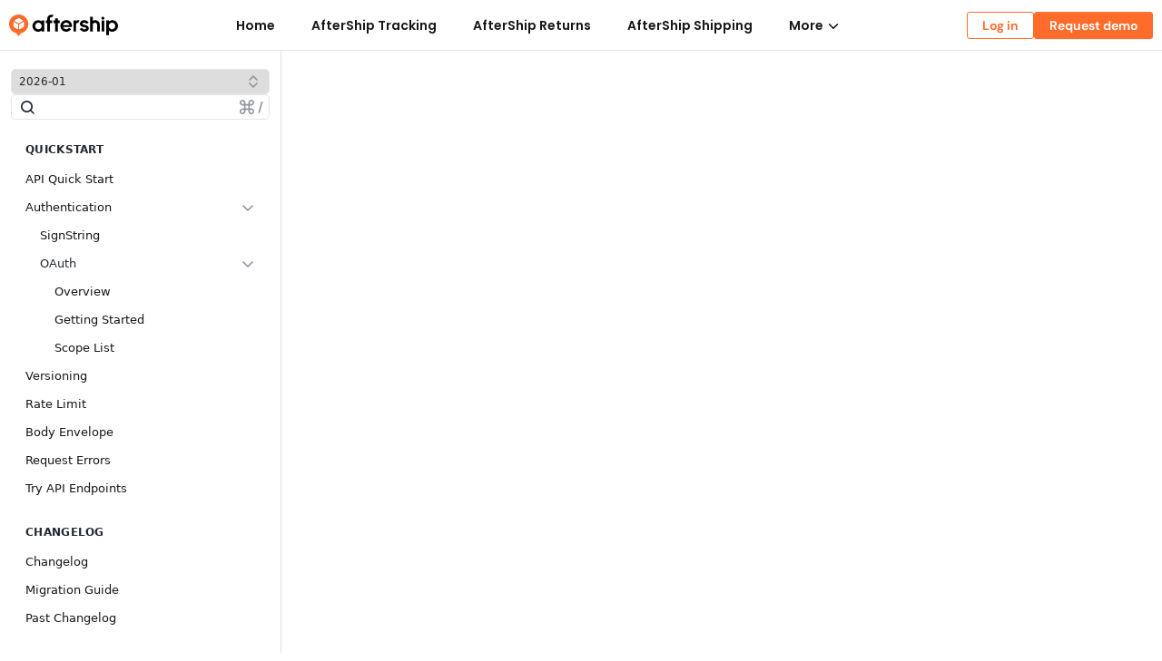

--- FILE ---
content_type: text/html; charset=utf-8
request_url: https://www.aftership.com/docs/tracking
body_size: 72094
content:
<!DOCTYPE html><html lang="en" prefix="og: http://ogp.me/ns#"><head><script>(function(w,i,g){w[g]=w[g]||[];if(typeof w[g].push=='function')w[g].push(i)})
(window,'GTM-5BRWNN25','google_tags_first_party');</script><script>(function(w,d,s,l){w[l]=w[l]||[];(function(){w[l].push(arguments);})('set', 'developer_id.dY2E1Nz', true);
		var f=d.getElementsByTagName(s)[0],
		j=d.createElement(s);j.async=true;j.src='/metrics/';
		f.parentNode.insertBefore(j,f);
		})(window,document,'script','dataLayer');</script><meta charSet="utf-8"/><meta http-equiv="x-ua-compatible" content="ie=edge"/><meta name="viewport" content="width=device-width, initial-scale=1, shrink-to-fit=no"/><meta name="generator" content="Gatsby 4.25.8"/><meta data-react-helmet="true" name="description" content="Provide automated shipment tracking to increase brand loyalty and drive more sales."/><meta data-react-helmet="true" property="og:url" content="https://www.aftership.com/docs/tracking"/><meta data-react-helmet="true" property="og:type" content="website"/><meta data-react-helmet="true" property="og:title" content="AfterShip Tracking API - AfterShip Docs"/><meta data-react-helmet="true" property="og:description" content="Provide automated shipment tracking to increase brand loyalty and drive more sales."/><meta data-react-helmet="true" property="og:image" content="https://s3.amazonaws.com/assets.aftership.com/img/aftership_facebook_share_thumbnail.png"/><meta data-react-helmet="true" name="twitter:card" content="summary_large_image"/><meta data-react-helmet="true" name="twitter:site" content="@aftership"/><meta data-react-helmet="true" name="twitter:title" content="AfterShip Tracking API - AfterShip Docs"/><meta data-react-helmet="true" name="twitter:description" content="Provide automated shipment tracking to increase brand loyalty and drive more sales."/><meta data-react-helmet="true" name="twitter:image" content="https://s3.amazonaws.com/assets.aftership.com/img/aftership_facebook_share_thumbnail.png"/><meta data-react-helmet="true" name="facebook-domain-verification" content="3dklnyyfhd4g9zrju5kp3bya7r1fy6"/><meta data-react-helmet="true" name="application-name" content="aftership"/><meta data-react-helmet="true" name="apple-mobile-web-app-title" content="aftership"/><meta data-react-helmet="true" name="mobile-web-app-capable" content="yes"/><meta data-react-helmet="true" name="apple-mobile-web-app-capable" content="yes"/><meta data-react-helmet="true" name="theme-color" content="#ff6b2b"/><meta data-react-helmet="true" name="msapplication-TileColor" content="#ff6b2b"/><meta data-react-helmet="true" name="msapplication-navbutton-color" content="#ff6b2b"/><meta data-react-helmet="true" name="msapplication-config" content="https://www.aftership.com/browserconfig.xml"/><meta data-react-helmet="true" name="msapplication-TileImage" content="/mstile-144x144.png"/><meta data-react-helmet="true" name="msapplication-TileColor" content="#fff"/><meta data-react-helmet="true" name="msapplication-navbutton-color" content="#ff6b2b"/><style data-href="https://websites.am-static.com/www/v3/aftership/docs/styles.b0895d37247793dbecc6.css" data-identity="gatsby-global-css">blockquote,dd,dl,figure,h1,h2,h3,h4,h5,h6,hr,p,pre{margin:0}button{background-color:initial;background-image:none}:focus{outline:none}fieldset,ol,ul{margin:0;padding:0}ol,ul{list-style:none}html{font-family:var(--font-ui);line-height:1.5}body{text-rendering:optimizeSpeed;font-family:inherit;line-height:inherit;min-height:100vh}*,:after,:before{border:0 solid var(--color-border,currentColor)}hr{border-top-width:1px}img{border-style:solid}input::-ms-input-placeholder,textarea::-ms-input-placeholder{color:#a1a1aa}input::placeholder,textarea::placeholder{color:#a1a1aa}[role=button],button{cursor:pointer}h1,h2,h3,h4,h5,h6{font-size:inherit;font-weight:inherit}a{color:inherit;text-decoration:inherit}button,input,optgroup,select,textarea{color:inherit;padding:0}code,kbd,pre,samp{font-family:var(--font-mono)}audio,canvas,embed,iframe,img,object,svg,video{display:block;vertical-align:middle}img,video{height:auto;max-width:100%}button{font-family:var(--font-ui)}select{-moz-appearance:none;-webkit-appearance:none}select::-ms-expand{display:none}select{font-size:inherit}iframe{border:0}@media (prefers-reduced-motion:reduce){*{animation-duration:.01ms!important;animation-iteration-count:1!important;scroll-behavior:auto!important;transition-duration:.01ms!important}}.sl-content-center{align-content:center}.sl-content-start{align-content:flex-start}.sl-content-end{align-content:flex-end}.sl-content-between{align-content:space-between}.sl-content-around{align-content:space-around}.sl-content-evenly{align-content:space-evenly}.sl-items-start{align-items:flex-start}.sl-items-end{align-items:flex-end}.sl-items-center{align-items:center}.sl-items-baseline{align-items:baseline}.sl-items-stretch{align-items:stretch}.sl-self-auto{align-self:auto}.sl-self-start{align-self:flex-start}.sl-self-end{align-self:flex-end}.sl-self-center{align-self:center}.sl-self-stretch{align-self:stretch}.sl-bg-transparent{background-color:initial}.sl-bg-current{background-color:currentColor}.sl-bg-lighten-100{background-color:var(--color-lighten-100)}.sl-bg-darken-100{background-color:var(--color-darken-100)}.sl-bg-primary{background-color:var(--color-primary)}.sl-bg-primary-tint{background-color:var(--color-primary-tint)}.sl-bg-primary-light{background-color:var(--color-primary-light)}.sl-bg-primary-dark{background-color:var(--color-primary-dark)}.sl-bg-primary-darker{background-color:var(--color-primary-darker)}.sl-bg-success{background-color:var(--color-success)}.sl-bg-success-tint{background-color:var(--color-success-tint)}.sl-bg-success-light{background-color:var(--color-success-light)}.sl-bg-success-dark{background-color:var(--color-success-dark)}.sl-bg-success-darker{background-color:var(--color-success-darker)}.sl-bg-warning{background-color:var(--color-warning)}.sl-bg-warning-tint{background-color:var(--color-warning-tint)}.sl-bg-warning-light{background-color:var(--color-warning-light)}.sl-bg-warning-dark{background-color:var(--color-warning-dark)}.sl-bg-warning-darker{background-color:var(--color-warning-darker)}.sl-bg-danger{background-color:var(--color-danger)}.sl-bg-danger-tint{background-color:var(--color-danger-tint)}.sl-bg-danger-light{background-color:var(--color-danger-light)}.sl-bg-danger-dark{background-color:var(--color-danger-dark)}.sl-bg-danger-darker{background-color:var(--color-danger-darker)}.sl-bg-code{background-color:var(--color-code)}.sl-bg-on-code{background-color:var(--color-on-code)}.sl-bg-on-primary{background-color:var(--color-on-primary)}.sl-bg-on-success{background-color:var(--color-on-success)}.sl-bg-on-warning{background-color:var(--color-on-warning)}.sl-bg-on-danger{background-color:var(--color-on-danger)}.sl-bg-canvas-50{background-color:var(--color-canvas-50)}.sl-bg-canvas-100{background-color:var(--color-canvas-100)}.sl-bg-canvas-200{background-color:var(--color-canvas-200)}.sl-bg-canvas-300{background-color:var(--color-canvas-300)}.sl-bg-canvas-400{background-color:var(--color-canvas-400)}.sl-bg-canvas-500{background-color:var(--color-canvas-500)}.sl-bg-canvas-pure{background-color:var(--color-canvas-pure)}.sl-bg-canvas{background-color:var(--color-canvas)}.sl-bg-canvas-tint{background-color:var(--color-canvas-tint)}.sl-bg-canvas-dialog{background-color:var(--color-canvas-dialog)}.sl-bg-body{background-color:var(--color-text)}.sl-bg-body-muted{background-color:var(--color-text-muted)}.sl-bg-body-light{background-color:var(--color-text-light)}.hover\:sl-bg-transparent:hover{background-color:initial}.hover\:sl-bg-current:hover{background-color:currentColor}.hover\:sl-bg-lighten-100:hover{background-color:var(--color-lighten-100)}.hover\:sl-bg-darken-100:hover{background-color:var(--color-darken-100)}.hover\:sl-bg-primary:hover{background-color:var(--color-primary)}.hover\:sl-bg-primary-tint:hover{background-color:var(--color-primary-tint)}.hover\:sl-bg-primary-light:hover{background-color:var(--color-primary-light)}.hover\:sl-bg-primary-dark:hover{background-color:var(--color-primary-dark)}.hover\:sl-bg-primary-darker:hover{background-color:var(--color-primary-darker)}.hover\:sl-bg-success:hover{background-color:var(--color-success)}.hover\:sl-bg-success-tint:hover{background-color:var(--color-success-tint)}.hover\:sl-bg-success-light:hover{background-color:var(--color-success-light)}.hover\:sl-bg-success-dark:hover{background-color:var(--color-success-dark)}.hover\:sl-bg-success-darker:hover{background-color:var(--color-success-darker)}.hover\:sl-bg-warning:hover{background-color:var(--color-warning)}.hover\:sl-bg-warning-tint:hover{background-color:var(--color-warning-tint)}.hover\:sl-bg-warning-light:hover{background-color:var(--color-warning-light)}.hover\:sl-bg-warning-dark:hover{background-color:var(--color-warning-dark)}.hover\:sl-bg-warning-darker:hover{background-color:var(--color-warning-darker)}.hover\:sl-bg-danger:hover{background-color:var(--color-danger)}.hover\:sl-bg-danger-tint:hover{background-color:var(--color-danger-tint)}.hover\:sl-bg-danger-light:hover{background-color:var(--color-danger-light)}.hover\:sl-bg-danger-dark:hover{background-color:var(--color-danger-dark)}.hover\:sl-bg-danger-darker:hover{background-color:var(--color-danger-darker)}.hover\:sl-bg-code:hover{background-color:var(--color-code)}.hover\:sl-bg-on-code:hover{background-color:var(--color-on-code)}.hover\:sl-bg-on-primary:hover{background-color:var(--color-on-primary)}.hover\:sl-bg-on-success:hover{background-color:var(--color-on-success)}.hover\:sl-bg-on-warning:hover{background-color:var(--color-on-warning)}.hover\:sl-bg-on-danger:hover{background-color:var(--color-on-danger)}.hover\:sl-bg-canvas-50:hover{background-color:var(--color-canvas-50)}.hover\:sl-bg-canvas-100:hover{background-color:var(--color-canvas-100)}.hover\:sl-bg-canvas-200:hover{background-color:var(--color-canvas-200)}.hover\:sl-bg-canvas-300:hover{background-color:var(--color-canvas-300)}.hover\:sl-bg-canvas-400:hover{background-color:var(--color-canvas-400)}.hover\:sl-bg-canvas-500:hover{background-color:var(--color-canvas-500)}.hover\:sl-bg-canvas-pure:hover{background-color:var(--color-canvas-pure)}.hover\:sl-bg-canvas:hover{background-color:var(--color-canvas)}.hover\:sl-bg-canvas-tint:hover{background-color:var(--color-canvas-tint)}.hover\:sl-bg-canvas-dialog:hover{background-color:var(--color-canvas-dialog)}.hover\:sl-bg-body:hover{background-color:var(--color-text)}.hover\:sl-bg-body-muted:hover{background-color:var(--color-text-muted)}.hover\:sl-bg-body-light:hover{background-color:var(--color-text-light)}.focus\:sl-bg-transparent:focus{background-color:initial}.focus\:sl-bg-current:focus{background-color:currentColor}.focus\:sl-bg-lighten-100:focus{background-color:var(--color-lighten-100)}.focus\:sl-bg-darken-100:focus{background-color:var(--color-darken-100)}.focus\:sl-bg-primary:focus{background-color:var(--color-primary)}.focus\:sl-bg-primary-tint:focus{background-color:var(--color-primary-tint)}.focus\:sl-bg-primary-light:focus{background-color:var(--color-primary-light)}.focus\:sl-bg-primary-dark:focus{background-color:var(--color-primary-dark)}.focus\:sl-bg-primary-darker:focus{background-color:var(--color-primary-darker)}.focus\:sl-bg-success:focus{background-color:var(--color-success)}.focus\:sl-bg-success-tint:focus{background-color:var(--color-success-tint)}.focus\:sl-bg-success-light:focus{background-color:var(--color-success-light)}.focus\:sl-bg-success-dark:focus{background-color:var(--color-success-dark)}.focus\:sl-bg-success-darker:focus{background-color:var(--color-success-darker)}.focus\:sl-bg-warning:focus{background-color:var(--color-warning)}.focus\:sl-bg-warning-tint:focus{background-color:var(--color-warning-tint)}.focus\:sl-bg-warning-light:focus{background-color:var(--color-warning-light)}.focus\:sl-bg-warning-dark:focus{background-color:var(--color-warning-dark)}.focus\:sl-bg-warning-darker:focus{background-color:var(--color-warning-darker)}.focus\:sl-bg-danger:focus{background-color:var(--color-danger)}.focus\:sl-bg-danger-tint:focus{background-color:var(--color-danger-tint)}.focus\:sl-bg-danger-light:focus{background-color:var(--color-danger-light)}.focus\:sl-bg-danger-dark:focus{background-color:var(--color-danger-dark)}.focus\:sl-bg-danger-darker:focus{background-color:var(--color-danger-darker)}.focus\:sl-bg-code:focus{background-color:var(--color-code)}.focus\:sl-bg-on-code:focus{background-color:var(--color-on-code)}.focus\:sl-bg-on-primary:focus{background-color:var(--color-on-primary)}.focus\:sl-bg-on-success:focus{background-color:var(--color-on-success)}.focus\:sl-bg-on-warning:focus{background-color:var(--color-on-warning)}.focus\:sl-bg-on-danger:focus{background-color:var(--color-on-danger)}.focus\:sl-bg-canvas-50:focus{background-color:var(--color-canvas-50)}.focus\:sl-bg-canvas-100:focus{background-color:var(--color-canvas-100)}.focus\:sl-bg-canvas-200:focus{background-color:var(--color-canvas-200)}.focus\:sl-bg-canvas-300:focus{background-color:var(--color-canvas-300)}.focus\:sl-bg-canvas-400:focus{background-color:var(--color-canvas-400)}.focus\:sl-bg-canvas-500:focus{background-color:var(--color-canvas-500)}.focus\:sl-bg-canvas-pure:focus{background-color:var(--color-canvas-pure)}.focus\:sl-bg-canvas:focus{background-color:var(--color-canvas)}.focus\:sl-bg-canvas-tint:focus{background-color:var(--color-canvas-tint)}.focus\:sl-bg-canvas-dialog:focus{background-color:var(--color-canvas-dialog)}.focus\:sl-bg-body:focus{background-color:var(--color-text)}.focus\:sl-bg-body-muted:focus{background-color:var(--color-text-muted)}.focus\:sl-bg-body-light:focus{background-color:var(--color-text-light)}.active\:sl-bg-transparent:active{background-color:initial}.active\:sl-bg-current:active{background-color:currentColor}.active\:sl-bg-lighten-100:active{background-color:var(--color-lighten-100)}.active\:sl-bg-darken-100:active{background-color:var(--color-darken-100)}.active\:sl-bg-primary:active{background-color:var(--color-primary)}.active\:sl-bg-primary-tint:active{background-color:var(--color-primary-tint)}.active\:sl-bg-primary-light:active{background-color:var(--color-primary-light)}.active\:sl-bg-primary-dark:active{background-color:var(--color-primary-dark)}.active\:sl-bg-primary-darker:active{background-color:var(--color-primary-darker)}.active\:sl-bg-success:active{background-color:var(--color-success)}.active\:sl-bg-success-tint:active{background-color:var(--color-success-tint)}.active\:sl-bg-success-light:active{background-color:var(--color-success-light)}.active\:sl-bg-success-dark:active{background-color:var(--color-success-dark)}.active\:sl-bg-success-darker:active{background-color:var(--color-success-darker)}.active\:sl-bg-warning:active{background-color:var(--color-warning)}.active\:sl-bg-warning-tint:active{background-color:var(--color-warning-tint)}.active\:sl-bg-warning-light:active{background-color:var(--color-warning-light)}.active\:sl-bg-warning-dark:active{background-color:var(--color-warning-dark)}.active\:sl-bg-warning-darker:active{background-color:var(--color-warning-darker)}.active\:sl-bg-danger:active{background-color:var(--color-danger)}.active\:sl-bg-danger-tint:active{background-color:var(--color-danger-tint)}.active\:sl-bg-danger-light:active{background-color:var(--color-danger-light)}.active\:sl-bg-danger-dark:active{background-color:var(--color-danger-dark)}.active\:sl-bg-danger-darker:active{background-color:var(--color-danger-darker)}.active\:sl-bg-code:active{background-color:var(--color-code)}.active\:sl-bg-on-code:active{background-color:var(--color-on-code)}.active\:sl-bg-on-primary:active{background-color:var(--color-on-primary)}.active\:sl-bg-on-success:active{background-color:var(--color-on-success)}.active\:sl-bg-on-warning:active{background-color:var(--color-on-warning)}.active\:sl-bg-on-danger:active{background-color:var(--color-on-danger)}.active\:sl-bg-canvas-50:active{background-color:var(--color-canvas-50)}.active\:sl-bg-canvas-100:active{background-color:var(--color-canvas-100)}.active\:sl-bg-canvas-200:active{background-color:var(--color-canvas-200)}.active\:sl-bg-canvas-300:active{background-color:var(--color-canvas-300)}.active\:sl-bg-canvas-400:active{background-color:var(--color-canvas-400)}.active\:sl-bg-canvas-500:active{background-color:var(--color-canvas-500)}.active\:sl-bg-canvas-pure:active{background-color:var(--color-canvas-pure)}.active\:sl-bg-canvas:active{background-color:var(--color-canvas)}.active\:sl-bg-canvas-tint:active{background-color:var(--color-canvas-tint)}.active\:sl-bg-canvas-dialog:active{background-color:var(--color-canvas-dialog)}.active\:sl-bg-body:active{background-color:var(--color-text)}.active\:sl-bg-body-muted:active{background-color:var(--color-text-muted)}.active\:sl-bg-body-light:active{background-color:var(--color-text-light)}.disabled\:sl-bg-transparent:disabled{background-color:initial}.disabled\:sl-bg-current:disabled{background-color:currentColor}.disabled\:sl-bg-lighten-100:disabled{background-color:var(--color-lighten-100)}.disabled\:sl-bg-darken-100:disabled{background-color:var(--color-darken-100)}.disabled\:sl-bg-primary:disabled{background-color:var(--color-primary)}.disabled\:sl-bg-primary-tint:disabled{background-color:var(--color-primary-tint)}.disabled\:sl-bg-primary-light:disabled{background-color:var(--color-primary-light)}.disabled\:sl-bg-primary-dark:disabled{background-color:var(--color-primary-dark)}.disabled\:sl-bg-primary-darker:disabled{background-color:var(--color-primary-darker)}.disabled\:sl-bg-success:disabled{background-color:var(--color-success)}.disabled\:sl-bg-success-tint:disabled{background-color:var(--color-success-tint)}.disabled\:sl-bg-success-light:disabled{background-color:var(--color-success-light)}.disabled\:sl-bg-success-dark:disabled{background-color:var(--color-success-dark)}.disabled\:sl-bg-success-darker:disabled{background-color:var(--color-success-darker)}.disabled\:sl-bg-warning:disabled{background-color:var(--color-warning)}.disabled\:sl-bg-warning-tint:disabled{background-color:var(--color-warning-tint)}.disabled\:sl-bg-warning-light:disabled{background-color:var(--color-warning-light)}.disabled\:sl-bg-warning-dark:disabled{background-color:var(--color-warning-dark)}.disabled\:sl-bg-warning-darker:disabled{background-color:var(--color-warning-darker)}.disabled\:sl-bg-danger:disabled{background-color:var(--color-danger)}.disabled\:sl-bg-danger-tint:disabled{background-color:var(--color-danger-tint)}.disabled\:sl-bg-danger-light:disabled{background-color:var(--color-danger-light)}.disabled\:sl-bg-danger-dark:disabled{background-color:var(--color-danger-dark)}.disabled\:sl-bg-danger-darker:disabled{background-color:var(--color-danger-darker)}.disabled\:sl-bg-code:disabled{background-color:var(--color-code)}.disabled\:sl-bg-on-code:disabled{background-color:var(--color-on-code)}.disabled\:sl-bg-on-primary:disabled{background-color:var(--color-on-primary)}.disabled\:sl-bg-on-success:disabled{background-color:var(--color-on-success)}.disabled\:sl-bg-on-warning:disabled{background-color:var(--color-on-warning)}.disabled\:sl-bg-on-danger:disabled{background-color:var(--color-on-danger)}.disabled\:sl-bg-canvas-50:disabled{background-color:var(--color-canvas-50)}.disabled\:sl-bg-canvas-100:disabled{background-color:var(--color-canvas-100)}.disabled\:sl-bg-canvas-200:disabled{background-color:var(--color-canvas-200)}.disabled\:sl-bg-canvas-300:disabled{background-color:var(--color-canvas-300)}.disabled\:sl-bg-canvas-400:disabled{background-color:var(--color-canvas-400)}.disabled\:sl-bg-canvas-500:disabled{background-color:var(--color-canvas-500)}.disabled\:sl-bg-canvas-pure:disabled{background-color:var(--color-canvas-pure)}.disabled\:sl-bg-canvas:disabled{background-color:var(--color-canvas)}.disabled\:sl-bg-canvas-tint:disabled{background-color:var(--color-canvas-tint)}.disabled\:sl-bg-canvas-dialog:disabled{background-color:var(--color-canvas-dialog)}.disabled\:sl-bg-body:disabled{background-color:var(--color-text)}.disabled\:sl-bg-body-muted:disabled{background-color:var(--color-text-muted)}.disabled\:sl-bg-body-light:disabled{background-color:var(--color-text-light)}.sl-bg-none{background-image:none}.sl-bg-gradient-to-t{background-image:linear-gradient(to top,var(--tw-gradient-stops))}.sl-bg-gradient-to-tr{background-image:linear-gradient(to top right,var(--tw-gradient-stops))}.sl-bg-gradient-to-r{background-image:linear-gradient(to right,var(--tw-gradient-stops))}.sl-bg-gradient-to-br{background-image:linear-gradient(to bottom right,var(--tw-gradient-stops))}.sl-bg-gradient-to-b{background-image:linear-gradient(to bottom,var(--tw-gradient-stops))}.sl-bg-gradient-to-bl{background-image:linear-gradient(to bottom left,var(--tw-gradient-stops))}.sl-bg-gradient-to-l{background-image:linear-gradient(to left,var(--tw-gradient-stops))}.sl-bg-gradient-to-tl{background-image:linear-gradient(to top left,var(--tw-gradient-stops))}.sl-blur-0,.sl-blur-none{--tw-blur:blur(0)}.sl-blur-sm{--tw-blur:blur(4px)}.sl-blur{--tw-blur:blur(8px)}.sl-blur-md{--tw-blur:blur(12px)}.sl-blur-lg{--tw-blur:blur(16px)}.sl-blur-xl{--tw-blur:blur(24px)}.sl-blur-2xl{--tw-blur:blur(40px)}.sl-blur-3xl{--tw-blur:blur(64px)}.sl-border-transparent{border-color:transparent}.sl-border-current{border-color:currentColor}.sl-border-lighten-100{border-color:var(--color-lighten-100)}.sl-border-darken-100{border-color:var(--color-darken-100)}.sl-border-primary{border-color:var(--color-primary)}.sl-border-primary-tint{border-color:var(--color-primary-tint)}.sl-border-primary-light{border-color:var(--color-primary-light)}.sl-border-primary-dark{border-color:var(--color-primary-dark)}.sl-border-primary-darker{border-color:var(--color-primary-darker)}.sl-border-success{border-color:var(--color-success)}.sl-border-success-tint{border-color:var(--color-success-tint)}.sl-border-success-light{border-color:var(--color-success-light)}.sl-border-success-dark{border-color:var(--color-success-dark)}.sl-border-success-darker{border-color:var(--color-success-darker)}.sl-border-warning{border-color:var(--color-warning)}.sl-border-warning-tint{border-color:var(--color-warning-tint)}.sl-border-warning-light{border-color:var(--color-warning-light)}.sl-border-warning-dark{border-color:var(--color-warning-dark)}.sl-border-warning-darker{border-color:var(--color-warning-darker)}.sl-border-danger{border-color:var(--color-danger)}.sl-border-danger-tint{border-color:var(--color-danger-tint)}.sl-border-danger-light{border-color:var(--color-danger-light)}.sl-border-danger-dark{border-color:var(--color-danger-dark)}.sl-border-danger-darker{border-color:var(--color-danger-darker)}.sl-border-code{border-color:var(--color-code)}.sl-border-on-code{border-color:var(--color-on-code)}.sl-border-on-primary{border-color:var(--color-on-primary)}.sl-border-on-success{border-color:var(--color-on-success)}.sl-border-on-warning{border-color:var(--color-on-warning)}.sl-border-on-danger{border-color:var(--color-on-danger)}.sl-border-light{border-color:var(--color-border-light)}.sl-border-dark{border-color:var(--color-border-dark)}.sl-border-button{border-color:var(--color-border-button)}.sl-border-input{border-color:var(--color-border-input)}.sl-border-body{border-color:var(--color-text)}.hover\:sl-border-transparent:hover{border-color:transparent}.hover\:sl-border-current:hover{border-color:currentColor}.hover\:sl-border-lighten-100:hover{border-color:var(--color-lighten-100)}.hover\:sl-border-darken-100:hover{border-color:var(--color-darken-100)}.hover\:sl-border-primary:hover{border-color:var(--color-primary)}.hover\:sl-border-primary-tint:hover{border-color:var(--color-primary-tint)}.hover\:sl-border-primary-light:hover{border-color:var(--color-primary-light)}.hover\:sl-border-primary-dark:hover{border-color:var(--color-primary-dark)}.hover\:sl-border-primary-darker:hover{border-color:var(--color-primary-darker)}.hover\:sl-border-success:hover{border-color:var(--color-success)}.hover\:sl-border-success-tint:hover{border-color:var(--color-success-tint)}.hover\:sl-border-success-light:hover{border-color:var(--color-success-light)}.hover\:sl-border-success-dark:hover{border-color:var(--color-success-dark)}.hover\:sl-border-success-darker:hover{border-color:var(--color-success-darker)}.hover\:sl-border-warning:hover{border-color:var(--color-warning)}.hover\:sl-border-warning-tint:hover{border-color:var(--color-warning-tint)}.hover\:sl-border-warning-light:hover{border-color:var(--color-warning-light)}.hover\:sl-border-warning-dark:hover{border-color:var(--color-warning-dark)}.hover\:sl-border-warning-darker:hover{border-color:var(--color-warning-darker)}.hover\:sl-border-danger:hover{border-color:var(--color-danger)}.hover\:sl-border-danger-tint:hover{border-color:var(--color-danger-tint)}.hover\:sl-border-danger-light:hover{border-color:var(--color-danger-light)}.hover\:sl-border-danger-dark:hover{border-color:var(--color-danger-dark)}.hover\:sl-border-danger-darker:hover{border-color:var(--color-danger-darker)}.hover\:sl-border-code:hover{border-color:var(--color-code)}.hover\:sl-border-on-code:hover{border-color:var(--color-on-code)}.hover\:sl-border-on-primary:hover{border-color:var(--color-on-primary)}.hover\:sl-border-on-success:hover{border-color:var(--color-on-success)}.hover\:sl-border-on-warning:hover{border-color:var(--color-on-warning)}.hover\:sl-border-on-danger:hover{border-color:var(--color-on-danger)}.hover\:sl-border-light:hover{border-color:var(--color-border-light)}.hover\:sl-border-dark:hover{border-color:var(--color-border-dark)}.hover\:sl-border-button:hover{border-color:var(--color-border-button)}.hover\:sl-border-input:hover{border-color:var(--color-border-input)}.hover\:sl-border-body:hover{border-color:var(--color-text)}.focus\:sl-border-transparent:focus{border-color:transparent}.focus\:sl-border-current:focus{border-color:currentColor}.focus\:sl-border-lighten-100:focus{border-color:var(--color-lighten-100)}.focus\:sl-border-darken-100:focus{border-color:var(--color-darken-100)}.focus\:sl-border-primary:focus{border-color:var(--color-primary)}.focus\:sl-border-primary-tint:focus{border-color:var(--color-primary-tint)}.focus\:sl-border-primary-light:focus{border-color:var(--color-primary-light)}.focus\:sl-border-primary-dark:focus{border-color:var(--color-primary-dark)}.focus\:sl-border-primary-darker:focus{border-color:var(--color-primary-darker)}.focus\:sl-border-success:focus{border-color:var(--color-success)}.focus\:sl-border-success-tint:focus{border-color:var(--color-success-tint)}.focus\:sl-border-success-light:focus{border-color:var(--color-success-light)}.focus\:sl-border-success-dark:focus{border-color:var(--color-success-dark)}.focus\:sl-border-success-darker:focus{border-color:var(--color-success-darker)}.focus\:sl-border-warning:focus{border-color:var(--color-warning)}.focus\:sl-border-warning-tint:focus{border-color:var(--color-warning-tint)}.focus\:sl-border-warning-light:focus{border-color:var(--color-warning-light)}.focus\:sl-border-warning-dark:focus{border-color:var(--color-warning-dark)}.focus\:sl-border-warning-darker:focus{border-color:var(--color-warning-darker)}.focus\:sl-border-danger:focus{border-color:var(--color-danger)}.focus\:sl-border-danger-tint:focus{border-color:var(--color-danger-tint)}.focus\:sl-border-danger-light:focus{border-color:var(--color-danger-light)}.focus\:sl-border-danger-dark:focus{border-color:var(--color-danger-dark)}.focus\:sl-border-danger-darker:focus{border-color:var(--color-danger-darker)}.focus\:sl-border-code:focus{border-color:var(--color-code)}.focus\:sl-border-on-code:focus{border-color:var(--color-on-code)}.focus\:sl-border-on-primary:focus{border-color:var(--color-on-primary)}.focus\:sl-border-on-success:focus{border-color:var(--color-on-success)}.focus\:sl-border-on-warning:focus{border-color:var(--color-on-warning)}.focus\:sl-border-on-danger:focus{border-color:var(--color-on-danger)}.focus\:sl-border-light:focus{border-color:var(--color-border-light)}.focus\:sl-border-dark:focus{border-color:var(--color-border-dark)}.focus\:sl-border-button:focus{border-color:var(--color-border-button)}.focus\:sl-border-input:focus{border-color:var(--color-border-input)}.focus\:sl-border-body:focus{border-color:var(--color-text)}.active\:sl-border-transparent:active{border-color:transparent}.active\:sl-border-current:active{border-color:currentColor}.active\:sl-border-lighten-100:active{border-color:var(--color-lighten-100)}.active\:sl-border-darken-100:active{border-color:var(--color-darken-100)}.active\:sl-border-primary:active{border-color:var(--color-primary)}.active\:sl-border-primary-tint:active{border-color:var(--color-primary-tint)}.active\:sl-border-primary-light:active{border-color:var(--color-primary-light)}.active\:sl-border-primary-dark:active{border-color:var(--color-primary-dark)}.active\:sl-border-primary-darker:active{border-color:var(--color-primary-darker)}.active\:sl-border-success:active{border-color:var(--color-success)}.active\:sl-border-success-tint:active{border-color:var(--color-success-tint)}.active\:sl-border-success-light:active{border-color:var(--color-success-light)}.active\:sl-border-success-dark:active{border-color:var(--color-success-dark)}.active\:sl-border-success-darker:active{border-color:var(--color-success-darker)}.active\:sl-border-warning:active{border-color:var(--color-warning)}.active\:sl-border-warning-tint:active{border-color:var(--color-warning-tint)}.active\:sl-border-warning-light:active{border-color:var(--color-warning-light)}.active\:sl-border-warning-dark:active{border-color:var(--color-warning-dark)}.active\:sl-border-warning-darker:active{border-color:var(--color-warning-darker)}.active\:sl-border-danger:active{border-color:var(--color-danger)}.active\:sl-border-danger-tint:active{border-color:var(--color-danger-tint)}.active\:sl-border-danger-light:active{border-color:var(--color-danger-light)}.active\:sl-border-danger-dark:active{border-color:var(--color-danger-dark)}.active\:sl-border-danger-darker:active{border-color:var(--color-danger-darker)}.active\:sl-border-code:active{border-color:var(--color-code)}.active\:sl-border-on-code:active{border-color:var(--color-on-code)}.active\:sl-border-on-primary:active{border-color:var(--color-on-primary)}.active\:sl-border-on-success:active{border-color:var(--color-on-success)}.active\:sl-border-on-warning:active{border-color:var(--color-on-warning)}.active\:sl-border-on-danger:active{border-color:var(--color-on-danger)}.active\:sl-border-light:active{border-color:var(--color-border-light)}.active\:sl-border-dark:active{border-color:var(--color-border-dark)}.active\:sl-border-button:active{border-color:var(--color-border-button)}.active\:sl-border-input:active{border-color:var(--color-border-input)}.active\:sl-border-body:active{border-color:var(--color-text)}.sl-rounded-none{border-radius:0}.sl-rounded-sm{border-radius:1px}.sl-rounded{border-radius:2px}.sl-rounded-lg{border-radius:5px}.sl-rounded-xl{border-radius:7px}.sl-rounded-full{border-radius:9999px}.sl-rounded-t-none{border-top-left-radius:0;border-top-right-radius:0}.sl-rounded-r-none{border-bottom-right-radius:0;border-top-right-radius:0}.sl-rounded-b-none{border-bottom-left-radius:0;border-bottom-right-radius:0}.sl-rounded-l-none{border-bottom-left-radius:0;border-top-left-radius:0}.sl-rounded-t-sm{border-top-left-radius:1px;border-top-right-radius:1px}.sl-rounded-r-sm{border-bottom-right-radius:1px;border-top-right-radius:1px}.sl-rounded-b-sm{border-bottom-left-radius:1px;border-bottom-right-radius:1px}.sl-rounded-l-sm{border-bottom-left-radius:1px;border-top-left-radius:1px}.sl-rounded-t{border-top-left-radius:2px}.sl-rounded-r,.sl-rounded-t{border-top-right-radius:2px}.sl-rounded-b,.sl-rounded-r{border-bottom-right-radius:2px}.sl-rounded-b,.sl-rounded-l{border-bottom-left-radius:2px}.sl-rounded-l{border-top-left-radius:2px}.sl-rounded-t-lg{border-top-left-radius:5px;border-top-right-radius:5px}.sl-rounded-r-lg{border-bottom-right-radius:5px;border-top-right-radius:5px}.sl-rounded-b-lg{border-bottom-left-radius:5px;border-bottom-right-radius:5px}.sl-rounded-l-lg{border-bottom-left-radius:5px;border-top-left-radius:5px}.sl-rounded-t-xl{border-top-left-radius:7px;border-top-right-radius:7px}.sl-rounded-r-xl{border-bottom-right-radius:7px;border-top-right-radius:7px}.sl-rounded-b-xl{border-bottom-left-radius:7px;border-bottom-right-radius:7px}.sl-rounded-l-xl{border-bottom-left-radius:7px;border-top-left-radius:7px}.sl-rounded-t-full{border-top-left-radius:9999px;border-top-right-radius:9999px}.sl-rounded-r-full{border-bottom-right-radius:9999px;border-top-right-radius:9999px}.sl-rounded-b-full{border-bottom-left-radius:9999px;border-bottom-right-radius:9999px}.sl-rounded-l-full{border-bottom-left-radius:9999px;border-top-left-radius:9999px}.sl-rounded-tl-none{border-top-left-radius:0}.sl-rounded-tr-none{border-top-right-radius:0}.sl-rounded-br-none{border-bottom-right-radius:0}.sl-rounded-bl-none{border-bottom-left-radius:0}.sl-rounded-tl-sm{border-top-left-radius:1px}.sl-rounded-tr-sm{border-top-right-radius:1px}.sl-rounded-br-sm{border-bottom-right-radius:1px}.sl-rounded-bl-sm{border-bottom-left-radius:1px}.sl-rounded-tl{border-top-left-radius:2px}.sl-rounded-tr{border-top-right-radius:2px}.sl-rounded-br{border-bottom-right-radius:2px}.sl-rounded-bl{border-bottom-left-radius:2px}.sl-rounded-tl-lg{border-top-left-radius:5px}.sl-rounded-tr-lg{border-top-right-radius:5px}.sl-rounded-br-lg{border-bottom-right-radius:5px}.sl-rounded-bl-lg{border-bottom-left-radius:5px}.sl-rounded-tl-xl{border-top-left-radius:7px}.sl-rounded-tr-xl{border-top-right-radius:7px}.sl-rounded-br-xl{border-bottom-right-radius:7px}.sl-rounded-bl-xl{border-bottom-left-radius:7px}.sl-rounded-tl-full{border-top-left-radius:9999px}.sl-rounded-tr-full{border-top-right-radius:9999px}.sl-rounded-br-full{border-bottom-right-radius:9999px}.sl-rounded-bl-full{border-bottom-left-radius:9999px}.sl-border-solid{border-style:solid}.sl-border-dashed{border-style:dashed}.sl-border-dotted{border-style:dotted}.sl-border-double{border-style:double}.sl-border-none{border-style:none}.sl-border-0{border-width:0}.sl-border-2{border-width:2px}.sl-border-4{border-width:4px}.sl-border-8{border-width:8px}.sl-border{border-width:1px}.sl-border-t-0{border-top-width:0}.sl-border-r-0{border-right-width:0}.sl-border-b-0{border-bottom-width:0}.sl-border-l-0{border-left-width:0}.sl-border-t-2{border-top-width:2px}.sl-border-r-2{border-right-width:2px}.sl-border-b-2{border-bottom-width:2px}.sl-border-l-2{border-left-width:2px}.sl-border-t-4{border-top-width:4px}.sl-border-r-4{border-right-width:4px}.sl-border-b-4{border-bottom-width:4px}.sl-border-l-4{border-left-width:4px}.sl-border-t-8{border-top-width:8px}.sl-border-r-8{border-right-width:8px}.sl-border-b-8{border-bottom-width:8px}.sl-border-l-8{border-left-width:8px}.sl-border-t{border-top-width:1px}.sl-border-r{border-right-width:1px}.sl-border-b{border-bottom-width:1px}.sl-border-l{border-left-width:1px}*{--tw-shadow:0 0 #0000}.sl-shadow-sm{--tw-shadow:var(--shadow-sm);box-shadow:var(--tw-ring-offset-shadow,0 0 #0000),var(--tw-ring-shadow,0 0 #0000),var(--tw-shadow)}.sl-shadow,.sl-shadow-md{--tw-shadow:var(--shadow-md)}.sl-shadow,.sl-shadow-lg,.sl-shadow-md{box-shadow:var(--tw-ring-offset-shadow,0 0 #0000),var(--tw-ring-shadow,0 0 #0000),var(--tw-shadow)}.sl-shadow-lg{--tw-shadow:var(--shadow-lg)}.sl-shadow-xl{--tw-shadow:var(--shadow-xl)}.sl-shadow-2xl,.sl-shadow-xl{box-shadow:var(--tw-ring-offset-shadow,0 0 #0000),var(--tw-ring-shadow,0 0 #0000),var(--tw-shadow)}.sl-shadow-2xl{--tw-shadow:var(--shadow-2xl)}.hover\:sl-shadow-sm:hover{--tw-shadow:var(--shadow-sm);box-shadow:var(--tw-ring-offset-shadow,0 0 #0000),var(--tw-ring-shadow,0 0 #0000),var(--tw-shadow)}.hover\:sl-shadow-md:hover,.hover\:sl-shadow:hover{--tw-shadow:var(--shadow-md)}.hover\:sl-shadow-lg:hover,.hover\:sl-shadow-md:hover,.hover\:sl-shadow:hover{box-shadow:var(--tw-ring-offset-shadow,0 0 #0000),var(--tw-ring-shadow,0 0 #0000),var(--tw-shadow)}.hover\:sl-shadow-lg:hover{--tw-shadow:var(--shadow-lg)}.hover\:sl-shadow-xl:hover{--tw-shadow:var(--shadow-xl)}.hover\:sl-shadow-2xl:hover,.hover\:sl-shadow-xl:hover{box-shadow:var(--tw-ring-offset-shadow,0 0 #0000),var(--tw-ring-shadow,0 0 #0000),var(--tw-shadow)}.hover\:sl-shadow-2xl:hover{--tw-shadow:var(--shadow-2xl)}.focus\:sl-shadow-sm:focus{--tw-shadow:var(--shadow-sm);box-shadow:var(--tw-ring-offset-shadow,0 0 #0000),var(--tw-ring-shadow,0 0 #0000),var(--tw-shadow)}.focus\:sl-shadow-md:focus,.focus\:sl-shadow:focus{--tw-shadow:var(--shadow-md)}.focus\:sl-shadow-lg:focus,.focus\:sl-shadow-md:focus,.focus\:sl-shadow:focus{box-shadow:var(--tw-ring-offset-shadow,0 0 #0000),var(--tw-ring-shadow,0 0 #0000),var(--tw-shadow)}.focus\:sl-shadow-lg:focus{--tw-shadow:var(--shadow-lg)}.focus\:sl-shadow-xl:focus{--tw-shadow:var(--shadow-xl)}.focus\:sl-shadow-2xl:focus,.focus\:sl-shadow-xl:focus{box-shadow:var(--tw-ring-offset-shadow,0 0 #0000),var(--tw-ring-shadow,0 0 #0000),var(--tw-shadow)}.focus\:sl-shadow-2xl:focus{--tw-shadow:var(--shadow-2xl)}.sl-box-border{box-sizing:border-box}.sl-box-content{box-sizing:initial}.sl-cursor-auto{cursor:auto}.sl-cursor{cursor:default}.sl-cursor-pointer{cursor:pointer}.sl-cursor-wait{cursor:wait}.sl-cursor-text{cursor:text}.sl-cursor-move{cursor:move}.sl-cursor-not-allowed{cursor:not-allowed}.sl-cursor-zoom-in{cursor:zoom-in}.sl-cursor-zoom-out{cursor:zoom-out}.sl-block{display:block}.sl-inline-block{display:inline-block}.sl-inline{display:inline}.sl-flex{display:flex}.sl-inline-flex{display:inline-flex}.sl-table{display:table}.sl-inline-table{display:inline-table}.sl-table-caption{display:table-caption}.sl-table-cell{display:table-cell}.sl-table-column{display:table-column}.sl-table-column-group{display:table-column-group}.sl-table-footer-group{display:table-footer-group}.sl-table-header-group{display:table-header-group}.sl-table-row-group{display:table-row-group}.sl-table-row{display:table-row}.sl-flow-root{display:flow-root}.sl-grid{display:grid}.sl-inline-grid{display:inline-grid}.sl-contents{display:contents}.sl-list-item{display:list-item}.sl-hidden{display:none}.sl-drop-shadow{--tw-drop-shadow:drop-shadow(var(--drop-shadow-default1)) drop-shadow(var(--drop-shadow-default2))}.sl-filter{--tw-blur:var(--tw-empty,/*!*/ /*!*/);--tw-brightness:var(--tw-empty,/*!*/ /*!*/);--tw-contrast:var(--tw-empty,/*!*/ /*!*/);--tw-grayscale:var(--tw-empty,/*!*/ /*!*/);--tw-hue-rotate:var(--tw-empty,/*!*/ /*!*/);--tw-invert:var(--tw-empty,/*!*/ /*!*/);--tw-saturate:var(--tw-empty,/*!*/ /*!*/);--tw-sepia:var(--tw-empty,/*!*/ /*!*/);--tw-drop-shadow:var(--tw-empty,/*!*/ /*!*/);filter:var(--tw-blur) var(--tw-brightness) var(--tw-contrast) var(--tw-grayscale) var(--tw-hue-rotate) var(--tw-invert) var(--tw-saturate) var(--tw-sepia) var(--tw-drop-shadow)}.sl-filter-none{filter:none}.sl-flex-1{flex:1 1}.sl-flex-auto{flex:1 1 auto}.sl-flex-initial{flex:0 1 auto}.sl-flex-none{flex:none}.sl-flex-row{flex-direction:row}.sl-flex-row-reverse{flex-direction:row-reverse}.sl-flex-col{flex-direction:column}.sl-flex-col-reverse{flex-direction:column-reverse}.sl-flex-grow-0{flex-grow:0}.sl-flex-grow{flex-grow:1}.sl-flex-shrink-0{flex-shrink:0}.sl-flex-shrink{flex-shrink:1}.sl-flex-wrap{flex-wrap:wrap}.sl-flex-wrap-reverse{flex-wrap:wrap-reverse}.sl-flex-nowrap{flex-wrap:nowrap}.sl-font-sans,.sl-font-ui{font-family:var(--font-ui)}.sl-font-prose{font-family:var(--font-prose)}.sl-font-mono{font-family:var(--font-mono)}.sl-text-2xs{font-size:9px}.sl-text-xs{font-size:10px}.sl-text-sm{font-size:11px}.sl-text-base{font-size:12px}.sl-text-lg{font-size:14px}.sl-text-xl{font-size:16px}.sl-text-2xl{font-size:20px}.sl-text-3xl{font-size:24px}.sl-text-4xl{font-size:28px}.sl-text-5xl{font-size:36px}.sl-text-6xl{font-size:44px}.sl-text-paragraph-leading{font-size:var(--fs-paragraph-leading)}.sl-text-paragraph{font-size:var(--fs-paragraph)}.sl-text-paragraph-small{font-size:var(--fs-paragraph-small)}.sl-text-paragraph-tiny{font-size:var(--fs-paragraph-tiny)}.sl-antialiased{-webkit-font-smoothing:antialiased;-moz-osx-font-smoothing:grayscale}.sl-subpixel-antialiased{-webkit-font-smoothing:auto;-moz-osx-font-smoothing:auto}.sl-italic{font-style:italic}.sl-not-italic{font-style:normal}.sl-font-light{font-weight:300}.sl-font-normal{font-weight:400}.sl-font-medium{font-weight:500}.sl-font-semibold{font-weight:600}.sl-font-bold{font-weight:700}.sl-h-0{height:0}.sl-h-1{height:4px}.sl-h-2{height:8px}.sl-h-3{height:12px}.sl-h-4{height:16px}.sl-h-5{height:20px}.sl-h-6{height:24px}.sl-h-7{height:28px}.sl-h-8{height:32px}.sl-h-9{height:36px}.sl-h-10{height:40px}.sl-h-11{height:44px}.sl-h-12{height:48px}.sl-h-14{height:56px}.sl-h-16{height:64px}.sl-h-20{height:80px}.sl-h-24{height:96px}.sl-h-32{height:128px}.sl-h-40{height:160px}.sl-h-60{height:240px}.sl-h-80{height:320px}.sl-h-auto{height:auto}.sl-h-px{height:1px}.sl-h-0\.5{height:2px}.sl-h-1\.5{height:6px}.sl-h-2\.5{height:10px}.sl-h-3\.5{height:14px}.sl-h-4\.5{height:18px}.sl-h-xs{height:20px}.sl-h-sm{height:24px}.sl-h-md{height:32px}.sl-h-lg{height:36px}.sl-h-xl{height:44px}.sl-h-2xl{height:52px}.sl-h-3xl{height:60px}.sl-h-full{height:100%}.sl-h-screen{height:100vh}.sl-inset-0{bottom:0;left:0;right:0;top:0}.sl-inset-1{bottom:4px;left:4px;right:4px;top:4px}.sl-inset-2{bottom:8px;left:8px;right:8px;top:8px}.sl-inset-3{bottom:12px;left:12px;right:12px;top:12px}.sl-inset-4{bottom:16px;left:16px;right:16px;top:16px}.sl-inset-5{bottom:20px;left:20px;right:20px;top:20px}.sl-inset-6{bottom:24px;left:24px;right:24px;top:24px}.sl-inset-7{bottom:28px;left:28px;right:28px;top:28px}.sl-inset-8{bottom:32px;left:32px;right:32px;top:32px}.sl-inset-9{bottom:36px;left:36px;right:36px;top:36px}.sl-inset-10{bottom:40px;left:40px;right:40px;top:40px}.sl-inset-11{bottom:44px;left:44px;right:44px;top:44px}.sl-inset-12{bottom:48px;left:48px;right:48px;top:48px}.sl-inset-14{bottom:56px;left:56px;right:56px;top:56px}.sl-inset-16{bottom:64px;left:64px;right:64px;top:64px}.sl-inset-20{bottom:80px;left:80px;right:80px;top:80px}.sl-inset-24{bottom:96px;left:96px;right:96px;top:96px}.sl-inset-32{bottom:128px;left:128px;right:128px;top:128px}.sl-inset-40{bottom:160px;left:160px;right:160px;top:160px}.sl-inset-60{bottom:240px;left:240px;right:240px;top:240px}.sl-inset-80{bottom:320px;left:320px;right:320px;top:320px}.sl-inset-auto{bottom:auto;left:auto;right:auto;top:auto}.sl-inset-px{bottom:1px;left:1px;right:1px;top:1px}.sl-inset-0\.5{bottom:2px;left:2px;right:2px;top:2px}.sl-inset-1\.5{bottom:6px;left:6px;right:6px;top:6px}.sl-inset-2\.5{bottom:10px;left:10px;right:10px;top:10px}.sl-inset-3\.5{bottom:14px;left:14px;right:14px;top:14px}.sl-inset-4\.5{bottom:18px;left:18px;right:18px;top:18px}.sl--inset-0{bottom:0;left:0;right:0;top:0}.sl--inset-1{bottom:-4px;left:-4px;right:-4px;top:-4px}.sl--inset-2{bottom:-8px;left:-8px;right:-8px;top:-8px}.sl--inset-3{bottom:-12px;left:-12px;right:-12px;top:-12px}.sl--inset-4{bottom:-16px;left:-16px;right:-16px;top:-16px}.sl--inset-5{bottom:-20px;left:-20px;right:-20px;top:-20px}.sl--inset-6{bottom:-24px;left:-24px;right:-24px;top:-24px}.sl--inset-7{bottom:-28px;left:-28px;right:-28px;top:-28px}.sl--inset-8{bottom:-32px;left:-32px;right:-32px;top:-32px}.sl--inset-9{bottom:-36px;left:-36px;right:-36px;top:-36px}.sl--inset-10{bottom:-40px;left:-40px;right:-40px;top:-40px}.sl--inset-11{bottom:-44px;left:-44px;right:-44px;top:-44px}.sl--inset-12{bottom:-48px;left:-48px;right:-48px;top:-48px}.sl--inset-14{bottom:-56px;left:-56px;right:-56px;top:-56px}.sl--inset-16{bottom:-64px;left:-64px;right:-64px;top:-64px}.sl--inset-20{bottom:-80px;left:-80px;right:-80px;top:-80px}.sl--inset-24{bottom:-96px;left:-96px;right:-96px;top:-96px}.sl--inset-32{bottom:-128px;left:-128px;right:-128px;top:-128px}.sl--inset-40{bottom:-160px;left:-160px;right:-160px;top:-160px}.sl--inset-60{bottom:-240px;left:-240px;right:-240px;top:-240px}.sl--inset-80{bottom:-320px;left:-320px;right:-320px;top:-320px}.sl--inset-px{bottom:-1px;left:-1px;right:-1px;top:-1px}.sl--inset-0\.5{bottom:-2px;left:-2px;right:-2px;top:-2px}.sl--inset-1\.5{bottom:-6px;left:-6px;right:-6px;top:-6px}.sl--inset-2\.5{bottom:-10px;left:-10px;right:-10px;top:-10px}.sl--inset-3\.5{bottom:-14px;left:-14px;right:-14px;top:-14px}.sl--inset-4\.5{bottom:-18px;left:-18px;right:-18px;top:-18px}.sl-inset-y-0{bottom:0;top:0}.sl-inset-x-0{left:0;right:0}.sl-inset-y-1{bottom:4px;top:4px}.sl-inset-x-1{left:4px;right:4px}.sl-inset-y-2{bottom:8px;top:8px}.sl-inset-x-2{left:8px;right:8px}.sl-inset-y-3{bottom:12px;top:12px}.sl-inset-x-3{left:12px;right:12px}.sl-inset-y-4{bottom:16px;top:16px}.sl-inset-x-4{left:16px;right:16px}.sl-inset-y-5{bottom:20px;top:20px}.sl-inset-x-5{left:20px;right:20px}.sl-inset-y-6{bottom:24px;top:24px}.sl-inset-x-6{left:24px;right:24px}.sl-inset-y-7{bottom:28px;top:28px}.sl-inset-x-7{left:28px;right:28px}.sl-inset-y-8{bottom:32px;top:32px}.sl-inset-x-8{left:32px;right:32px}.sl-inset-y-9{bottom:36px;top:36px}.sl-inset-x-9{left:36px;right:36px}.sl-inset-y-10{bottom:40px;top:40px}.sl-inset-x-10{left:40px;right:40px}.sl-inset-y-11{bottom:44px;top:44px}.sl-inset-x-11{left:44px;right:44px}.sl-inset-y-12{bottom:48px;top:48px}.sl-inset-x-12{left:48px;right:48px}.sl-inset-y-14{bottom:56px;top:56px}.sl-inset-x-14{left:56px;right:56px}.sl-inset-y-16{bottom:64px;top:64px}.sl-inset-x-16{left:64px;right:64px}.sl-inset-y-20{bottom:80px;top:80px}.sl-inset-x-20{left:80px;right:80px}.sl-inset-y-24{bottom:96px;top:96px}.sl-inset-x-24{left:96px;right:96px}.sl-inset-y-32{bottom:128px;top:128px}.sl-inset-x-32{left:128px;right:128px}.sl-inset-y-40{bottom:160px;top:160px}.sl-inset-x-40{left:160px;right:160px}.sl-inset-y-60{bottom:240px;top:240px}.sl-inset-x-60{left:240px;right:240px}.sl-inset-y-80{bottom:320px;top:320px}.sl-inset-x-80{left:320px;right:320px}.sl-inset-y-auto{bottom:auto;top:auto}.sl-inset-x-auto{left:auto;right:auto}.sl-inset-y-px{bottom:1px;top:1px}.sl-inset-x-px{left:1px;right:1px}.sl-inset-y-0\.5{bottom:2px;top:2px}.sl-inset-x-0\.5{left:2px;right:2px}.sl-inset-y-1\.5{bottom:6px;top:6px}.sl-inset-x-1\.5{left:6px;right:6px}.sl-inset-y-2\.5{bottom:10px;top:10px}.sl-inset-x-2\.5{left:10px;right:10px}.sl-inset-y-3\.5{bottom:14px;top:14px}.sl-inset-x-3\.5{left:14px;right:14px}.sl-inset-y-4\.5{bottom:18px;top:18px}.sl-inset-x-4\.5{left:18px;right:18px}.sl--inset-y-0{bottom:0;top:0}.sl--inset-x-0{left:0;right:0}.sl--inset-y-1{bottom:-4px;top:-4px}.sl--inset-x-1{left:-4px;right:-4px}.sl--inset-y-2{bottom:-8px;top:-8px}.sl--inset-x-2{left:-8px;right:-8px}.sl--inset-y-3{bottom:-12px;top:-12px}.sl--inset-x-3{left:-12px;right:-12px}.sl--inset-y-4{bottom:-16px;top:-16px}.sl--inset-x-4{left:-16px;right:-16px}.sl--inset-y-5{bottom:-20px;top:-20px}.sl--inset-x-5{left:-20px;right:-20px}.sl--inset-y-6{bottom:-24px;top:-24px}.sl--inset-x-6{left:-24px;right:-24px}.sl--inset-y-7{bottom:-28px;top:-28px}.sl--inset-x-7{left:-28px;right:-28px}.sl--inset-y-8{bottom:-32px;top:-32px}.sl--inset-x-8{left:-32px;right:-32px}.sl--inset-y-9{bottom:-36px;top:-36px}.sl--inset-x-9{left:-36px;right:-36px}.sl--inset-y-10{bottom:-40px;top:-40px}.sl--inset-x-10{left:-40px;right:-40px}.sl--inset-y-11{bottom:-44px;top:-44px}.sl--inset-x-11{left:-44px;right:-44px}.sl--inset-y-12{bottom:-48px;top:-48px}.sl--inset-x-12{left:-48px;right:-48px}.sl--inset-y-14{bottom:-56px;top:-56px}.sl--inset-x-14{left:-56px;right:-56px}.sl--inset-y-16{bottom:-64px;top:-64px}.sl--inset-x-16{left:-64px;right:-64px}.sl--inset-y-20{bottom:-80px;top:-80px}.sl--inset-x-20{left:-80px;right:-80px}.sl--inset-y-24{bottom:-96px;top:-96px}.sl--inset-x-24{left:-96px;right:-96px}.sl--inset-y-32{bottom:-128px;top:-128px}.sl--inset-x-32{left:-128px;right:-128px}.sl--inset-y-40{bottom:-160px;top:-160px}.sl--inset-x-40{left:-160px;right:-160px}.sl--inset-y-60{bottom:-240px;top:-240px}.sl--inset-x-60{left:-240px;right:-240px}.sl--inset-y-80{bottom:-320px;top:-320px}.sl--inset-x-80{left:-320px;right:-320px}.sl--inset-y-px{bottom:-1px;top:-1px}.sl--inset-x-px{left:-1px;right:-1px}.sl--inset-y-0\.5{bottom:-2px;top:-2px}.sl--inset-x-0\.5{left:-2px;right:-2px}.sl--inset-y-1\.5{bottom:-6px;top:-6px}.sl--inset-x-1\.5{left:-6px;right:-6px}.sl--inset-y-2\.5{bottom:-10px;top:-10px}.sl--inset-x-2\.5{left:-10px;right:-10px}.sl--inset-y-3\.5{bottom:-14px;top:-14px}.sl--inset-x-3\.5{left:-14px;right:-14px}.sl--inset-y-4\.5{bottom:-18px;top:-18px}.sl--inset-x-4\.5{left:-18px;right:-18px}.sl-top-0{top:0}.sl-right-0{right:0}.sl-bottom-0{bottom:0}.sl-left-0{left:0}.sl-top-1{top:4px}.sl-right-1{right:4px}.sl-bottom-1{bottom:4px}.sl-left-1{left:4px}.sl-top-2{top:8px}.sl-right-2{right:8px}.sl-bottom-2{bottom:8px}.sl-left-2{left:8px}.sl-top-3{top:12px}.sl-right-3{right:12px}.sl-bottom-3{bottom:12px}.sl-left-3{left:12px}.sl-top-4{top:16px}.sl-right-4{right:16px}.sl-bottom-4{bottom:16px}.sl-left-4{left:16px}.sl-top-5{top:20px}.sl-right-5{right:20px}.sl-bottom-5{bottom:20px}.sl-left-5{left:20px}.sl-top-6{top:24px}.sl-right-6{right:24px}.sl-bottom-6{bottom:24px}.sl-left-6{left:24px}.sl-top-7{top:28px}.sl-right-7{right:28px}.sl-bottom-7{bottom:28px}.sl-left-7{left:28px}.sl-top-8{top:32px}.sl-right-8{right:32px}.sl-bottom-8{bottom:32px}.sl-left-8{left:32px}.sl-top-9{top:36px}.sl-right-9{right:36px}.sl-bottom-9{bottom:36px}.sl-left-9{left:36px}.sl-top-10{top:40px}.sl-right-10{right:40px}.sl-bottom-10{bottom:40px}.sl-left-10{left:40px}.sl-top-11{top:44px}.sl-right-11{right:44px}.sl-bottom-11{bottom:44px}.sl-left-11{left:44px}.sl-top-12{top:48px}.sl-right-12{right:48px}.sl-bottom-12{bottom:48px}.sl-left-12{left:48px}.sl-top-14{top:56px}.sl-right-14{right:56px}.sl-bottom-14{bottom:56px}.sl-left-14{left:56px}.sl-top-16{top:64px}.sl-right-16{right:64px}.sl-bottom-16{bottom:64px}.sl-left-16{left:64px}.sl-top-20{top:80px}.sl-right-20{right:80px}.sl-bottom-20{bottom:80px}.sl-left-20{left:80px}.sl-top-24{top:96px}.sl-right-24{right:96px}.sl-bottom-24{bottom:96px}.sl-left-24{left:96px}.sl-top-32{top:128px}.sl-right-32{right:128px}.sl-bottom-32{bottom:128px}.sl-left-32{left:128px}.sl-top-40{top:160px}.sl-right-40{right:160px}.sl-bottom-40{bottom:160px}.sl-left-40{left:160px}.sl-top-60{top:240px}.sl-right-60{right:240px}.sl-bottom-60{bottom:240px}.sl-left-60{left:240px}.sl-top-80{top:320px}.sl-right-80{right:320px}.sl-bottom-80{bottom:320px}.sl-left-80{left:320px}.sl-top-auto{top:auto}.sl-right-auto{right:auto}.sl-bottom-auto{bottom:auto}.sl-left-auto{left:auto}.sl-top-px{top:1px}.sl-right-px{right:1px}.sl-bottom-px{bottom:1px}.sl-left-px{left:1px}.sl-top-0\.5{top:2px}.sl-right-0\.5{right:2px}.sl-bottom-0\.5{bottom:2px}.sl-left-0\.5{left:2px}.sl-top-1\.5{top:6px}.sl-right-1\.5{right:6px}.sl-bottom-1\.5{bottom:6px}.sl-left-1\.5{left:6px}.sl-top-2\.5{top:10px}.sl-right-2\.5{right:10px}.sl-bottom-2\.5{bottom:10px}.sl-left-2\.5{left:10px}.sl-top-3\.5{top:14px}.sl-right-3\.5{right:14px}.sl-bottom-3\.5{bottom:14px}.sl-left-3\.5{left:14px}.sl-top-4\.5{top:18px}.sl-right-4\.5{right:18px}.sl-bottom-4\.5{bottom:18px}.sl-left-4\.5{left:18px}.sl--top-0{top:0}.sl--right-0{right:0}.sl--bottom-0{bottom:0}.sl--left-0{left:0}.sl--top-1{top:-4px}.sl--right-1{right:-4px}.sl--bottom-1{bottom:-4px}.sl--left-1{left:-4px}.sl--top-2{top:-8px}.sl--right-2{right:-8px}.sl--bottom-2{bottom:-8px}.sl--left-2{left:-8px}.sl--top-3{top:-12px}.sl--right-3{right:-12px}.sl--bottom-3{bottom:-12px}.sl--left-3{left:-12px}.sl--top-4{top:-16px}.sl--right-4{right:-16px}.sl--bottom-4{bottom:-16px}.sl--left-4{left:-16px}.sl--top-5{top:-20px}.sl--right-5{right:-20px}.sl--bottom-5{bottom:-20px}.sl--left-5{left:-20px}.sl--top-6{top:-24px}.sl--right-6{right:-24px}.sl--bottom-6{bottom:-24px}.sl--left-6{left:-24px}.sl--top-7{top:-28px}.sl--right-7{right:-28px}.sl--bottom-7{bottom:-28px}.sl--left-7{left:-28px}.sl--top-8{top:-32px}.sl--right-8{right:-32px}.sl--bottom-8{bottom:-32px}.sl--left-8{left:-32px}.sl--top-9{top:-36px}.sl--right-9{right:-36px}.sl--bottom-9{bottom:-36px}.sl--left-9{left:-36px}.sl--top-10{top:-40px}.sl--right-10{right:-40px}.sl--bottom-10{bottom:-40px}.sl--left-10{left:-40px}.sl--top-11{top:-44px}.sl--right-11{right:-44px}.sl--bottom-11{bottom:-44px}.sl--left-11{left:-44px}.sl--top-12{top:-48px}.sl--right-12{right:-48px}.sl--bottom-12{bottom:-48px}.sl--left-12{left:-48px}.sl--top-14{top:-56px}.sl--right-14{right:-56px}.sl--bottom-14{bottom:-56px}.sl--left-14{left:-56px}.sl--top-16{top:-64px}.sl--right-16{right:-64px}.sl--bottom-16{bottom:-64px}.sl--left-16{left:-64px}.sl--top-20{top:-80px}.sl--right-20{right:-80px}.sl--bottom-20{bottom:-80px}.sl--left-20{left:-80px}.sl--top-24{top:-96px}.sl--right-24{right:-96px}.sl--bottom-24{bottom:-96px}.sl--left-24{left:-96px}.sl--top-32{top:-128px}.sl--right-32{right:-128px}.sl--bottom-32{bottom:-128px}.sl--left-32{left:-128px}.sl--top-40{top:-160px}.sl--right-40{right:-160px}.sl--bottom-40{bottom:-160px}.sl--left-40{left:-160px}.sl--top-60{top:-240px}.sl--right-60{right:-240px}.sl--bottom-60{bottom:-240px}.sl--left-60{left:-240px}.sl--top-80{top:-320px}.sl--right-80{right:-320px}.sl--bottom-80{bottom:-320px}.sl--left-80{left:-320px}.sl--top-px{top:-1px}.sl--right-px{right:-1px}.sl--bottom-px{bottom:-1px}.sl--left-px{left:-1px}.sl--top-0\.5{top:-2px}.sl--right-0\.5{right:-2px}.sl--bottom-0\.5{bottom:-2px}.sl--left-0\.5{left:-2px}.sl--top-1\.5{top:-6px}.sl--right-1\.5{right:-6px}.sl--bottom-1\.5{bottom:-6px}.sl--left-1\.5{left:-6px}.sl--top-2\.5{top:-10px}.sl--right-2\.5{right:-10px}.sl--bottom-2\.5{bottom:-10px}.sl--left-2\.5{left:-10px}.sl--top-3\.5{top:-14px}.sl--right-3\.5{right:-14px}.sl--bottom-3\.5{bottom:-14px}.sl--left-3\.5{left:-14px}.sl--top-4\.5{top:-18px}.sl--right-4\.5{right:-18px}.sl--bottom-4\.5{bottom:-18px}.sl--left-4\.5{left:-18px}.sl-justify-start{justify-content:flex-start}.sl-justify-end{justify-content:flex-end}.sl-justify-center{justify-content:center}.sl-justify-between{justify-content:space-between}.sl-justify-around{justify-content:space-around}.sl-justify-evenly{justify-content:space-evenly}.sl-justify-items-start{justify-items:start}.sl-justify-items-end{justify-items:end}.sl-justify-items-center{justify-items:center}.sl-justify-items-stretch{justify-items:stretch}.sl-justify-self-auto{justify-self:auto}.sl-justify-self-start{justify-self:start}.sl-justify-self-end{justify-self:end}.sl-justify-self-center{justify-self:center}.sl-justify-self-stretch{justify-self:stretch}.sl-tracking-tight{letter-spacing:-.025em}.sl-tracking-normal{letter-spacing:0}.sl-tracking-wide{letter-spacing:.025em}.sl-leading-none{line-height:1}.sl-leading-tight{line-height:1.2}.sl-leading-snug{line-height:1.375}.sl-leading-normal{line-height:1.5}.sl-leading-relaxed{line-height:1.625}.sl-leading-loose{line-height:2}.sl-leading-paragraph-leading{line-height:var(--lh-paragraph-leading)}.sl-leading-paragraph{line-height:var(--lh-paragraph)}.sl-leading-paragraph-small{line-height:var(--lh-paragraph-small)}.sl-leading-paragraph-tiny{line-height:var(--lh-paragraph-tiny)}.sl-m-0{margin:0}.sl-m-1{margin:4px}.sl-m-2{margin:8px}.sl-m-3{margin:12px}.sl-m-4{margin:16px}.sl-m-5{margin:20px}.sl-m-6{margin:24px}.sl-m-7{margin:28px}.sl-m-8{margin:32px}.sl-m-9{margin:36px}.sl-m-10{margin:40px}.sl-m-11{margin:44px}.sl-m-12{margin:48px}.sl-m-14{margin:56px}.sl-m-16{margin:64px}.sl-m-20{margin:80px}.sl-m-24{margin:96px}.sl-m-32{margin:128px}.sl-m-40{margin:160px}.sl-m-60{margin:240px}.sl-m-80{margin:320px}.sl-m-auto{margin:auto}.sl-m-px{margin:1px}.sl-m-0\.5{margin:2px}.sl-m-1\.5{margin:6px}.sl-m-2\.5{margin:10px}.sl-m-3\.5{margin:14px}.sl-m-4\.5{margin:18px}.sl--m-0{margin:0}.sl--m-1{margin:-4px}.sl--m-2{margin:-8px}.sl--m-3{margin:-12px}.sl--m-4{margin:-16px}.sl--m-5{margin:-20px}.sl--m-6{margin:-24px}.sl--m-7{margin:-28px}.sl--m-8{margin:-32px}.sl--m-9{margin:-36px}.sl--m-10{margin:-40px}.sl--m-11{margin:-44px}.sl--m-12{margin:-48px}.sl--m-14{margin:-56px}.sl--m-16{margin:-64px}.sl--m-20{margin:-80px}.sl--m-24{margin:-96px}.sl--m-32{margin:-128px}.sl--m-40{margin:-160px}.sl--m-60{margin:-240px}.sl--m-80{margin:-320px}.sl--m-px{margin:-1px}.sl--m-0\.5{margin:-2px}.sl--m-1\.5{margin:-6px}.sl--m-2\.5{margin:-10px}.sl--m-3\.5{margin:-14px}.sl--m-4\.5{margin:-18px}.sl-my-0{margin-bottom:0;margin-top:0}.sl-mx-0{margin-left:0;margin-right:0}.sl-my-1{margin-bottom:4px;margin-top:4px}.sl-mx-1{margin-left:4px;margin-right:4px}.sl-my-2{margin-bottom:8px;margin-top:8px}.sl-mx-2{margin-left:8px;margin-right:8px}.sl-my-3{margin-bottom:12px;margin-top:12px}.sl-mx-3{margin-left:12px;margin-right:12px}.sl-my-4{margin-bottom:16px;margin-top:16px}.sl-mx-4{margin-left:16px;margin-right:16px}.sl-my-5{margin-bottom:20px;margin-top:20px}.sl-mx-5{margin-left:20px;margin-right:20px}.sl-my-6{margin-bottom:24px;margin-top:24px}.sl-mx-6{margin-left:24px;margin-right:24px}.sl-my-7{margin-bottom:28px;margin-top:28px}.sl-mx-7{margin-left:28px;margin-right:28px}.sl-my-8{margin-bottom:32px;margin-top:32px}.sl-mx-8{margin-left:32px;margin-right:32px}.sl-my-9{margin-bottom:36px;margin-top:36px}.sl-mx-9{margin-left:36px;margin-right:36px}.sl-my-10{margin-bottom:40px;margin-top:40px}.sl-mx-10{margin-left:40px;margin-right:40px}.sl-my-11{margin-bottom:44px;margin-top:44px}.sl-mx-11{margin-left:44px;margin-right:44px}.sl-my-12{margin-bottom:48px;margin-top:48px}.sl-mx-12{margin-left:48px;margin-right:48px}.sl-my-14{margin-bottom:56px;margin-top:56px}.sl-mx-14{margin-left:56px;margin-right:56px}.sl-my-16{margin-bottom:64px;margin-top:64px}.sl-mx-16{margin-left:64px;margin-right:64px}.sl-my-20{margin-bottom:80px;margin-top:80px}.sl-mx-20{margin-left:80px;margin-right:80px}.sl-my-24{margin-bottom:96px;margin-top:96px}.sl-mx-24{margin-left:96px;margin-right:96px}.sl-my-32{margin-bottom:128px;margin-top:128px}.sl-mx-32{margin-left:128px;margin-right:128px}.sl-my-40{margin-bottom:160px;margin-top:160px}.sl-mx-40{margin-left:160px;margin-right:160px}.sl-my-60{margin-bottom:240px;margin-top:240px}.sl-mx-60{margin-left:240px;margin-right:240px}.sl-my-80{margin-bottom:320px;margin-top:320px}.sl-mx-80{margin-left:320px;margin-right:320px}.sl-my-auto{margin-bottom:auto;margin-top:auto}.sl-mx-auto{margin-left:auto;margin-right:auto}.sl-my-px{margin-bottom:1px;margin-top:1px}.sl-mx-px{margin-left:1px;margin-right:1px}.sl-my-0\.5{margin-bottom:2px;margin-top:2px}.sl-mx-0\.5{margin-left:2px;margin-right:2px}.sl-my-1\.5{margin-bottom:6px;margin-top:6px}.sl-mx-1\.5{margin-left:6px;margin-right:6px}.sl-my-2\.5{margin-bottom:10px;margin-top:10px}.sl-mx-2\.5{margin-left:10px;margin-right:10px}.sl-my-3\.5{margin-bottom:14px;margin-top:14px}.sl-mx-3\.5{margin-left:14px;margin-right:14px}.sl-my-4\.5{margin-bottom:18px;margin-top:18px}.sl-mx-4\.5{margin-left:18px;margin-right:18px}.sl--my-0{margin-bottom:0;margin-top:0}.sl--mx-0{margin-left:0;margin-right:0}.sl--my-1{margin-bottom:-4px;margin-top:-4px}.sl--mx-1{margin-left:-4px;margin-right:-4px}.sl--my-2{margin-bottom:-8px;margin-top:-8px}.sl--mx-2{margin-left:-8px;margin-right:-8px}.sl--my-3{margin-bottom:-12px;margin-top:-12px}.sl--mx-3{margin-left:-12px;margin-right:-12px}.sl--my-4{margin-bottom:-16px;margin-top:-16px}.sl--mx-4{margin-left:-16px;margin-right:-16px}.sl--my-5{margin-bottom:-20px;margin-top:-20px}.sl--mx-5{margin-left:-20px;margin-right:-20px}.sl--my-6{margin-bottom:-24px;margin-top:-24px}.sl--mx-6{margin-left:-24px;margin-right:-24px}.sl--my-7{margin-bottom:-28px;margin-top:-28px}.sl--mx-7{margin-left:-28px;margin-right:-28px}.sl--my-8{margin-bottom:-32px;margin-top:-32px}.sl--mx-8{margin-left:-32px;margin-right:-32px}.sl--my-9{margin-bottom:-36px;margin-top:-36px}.sl--mx-9{margin-left:-36px;margin-right:-36px}.sl--my-10{margin-bottom:-40px;margin-top:-40px}.sl--mx-10{margin-left:-40px;margin-right:-40px}.sl--my-11{margin-bottom:-44px;margin-top:-44px}.sl--mx-11{margin-left:-44px;margin-right:-44px}.sl--my-12{margin-bottom:-48px;margin-top:-48px}.sl--mx-12{margin-left:-48px;margin-right:-48px}.sl--my-14{margin-bottom:-56px;margin-top:-56px}.sl--mx-14{margin-left:-56px;margin-right:-56px}.sl--my-16{margin-bottom:-64px;margin-top:-64px}.sl--mx-16{margin-left:-64px;margin-right:-64px}.sl--my-20{margin-bottom:-80px;margin-top:-80px}.sl--mx-20{margin-left:-80px;margin-right:-80px}.sl--my-24{margin-bottom:-96px;margin-top:-96px}.sl--mx-24{margin-left:-96px;margin-right:-96px}.sl--my-32{margin-bottom:-128px;margin-top:-128px}.sl--mx-32{margin-left:-128px;margin-right:-128px}.sl--my-40{margin-bottom:-160px;margin-top:-160px}.sl--mx-40{margin-left:-160px;margin-right:-160px}.sl--my-60{margin-bottom:-240px;margin-top:-240px}.sl--mx-60{margin-left:-240px;margin-right:-240px}.sl--my-80{margin-bottom:-320px;margin-top:-320px}.sl--mx-80{margin-left:-320px;margin-right:-320px}.sl--my-px{margin-bottom:-1px;margin-top:-1px}.sl--mx-px{margin-left:-1px;margin-right:-1px}.sl--my-0\.5{margin-bottom:-2px;margin-top:-2px}.sl--mx-0\.5{margin-left:-2px;margin-right:-2px}.sl--my-1\.5{margin-bottom:-6px;margin-top:-6px}.sl--mx-1\.5{margin-left:-6px;margin-right:-6px}.sl--my-2\.5{margin-bottom:-10px;margin-top:-10px}.sl--mx-2\.5{margin-left:-10px;margin-right:-10px}.sl--my-3\.5{margin-bottom:-14px;margin-top:-14px}.sl--mx-3\.5{margin-left:-14px;margin-right:-14px}.sl--my-4\.5{margin-bottom:-18px;margin-top:-18px}.sl--mx-4\.5{margin-left:-18px;margin-right:-18px}.sl-mt-0{margin-top:0}.sl-mr-0{margin-right:0}.sl-mb-0{margin-bottom:0}.sl-ml-0{margin-left:0}.sl-mt-1{margin-top:4px}.sl-mr-1{margin-right:4px}.sl-mb-1{margin-bottom:4px}.sl-ml-1{margin-left:4px}.sl-mt-2{margin-top:8px}.sl-mr-2{margin-right:8px}.sl-mb-2{margin-bottom:8px}.sl-ml-2{margin-left:8px}.sl-mt-3{margin-top:12px}.sl-mr-3{margin-right:12px}.sl-mb-3{margin-bottom:12px}.sl-ml-3{margin-left:12px}.sl-mt-4{margin-top:16px}.sl-mr-4{margin-right:16px}.sl-mb-4{margin-bottom:16px}.sl-ml-4{margin-left:16px}.sl-mt-5{margin-top:20px}.sl-mr-5{margin-right:20px}.sl-mb-5{margin-bottom:20px}.sl-ml-5{margin-left:20px}.sl-mt-6{margin-top:24px}.sl-mr-6{margin-right:24px}.sl-mb-6{margin-bottom:24px}.sl-ml-6{margin-left:24px}.sl-mt-7{margin-top:28px}.sl-mr-7{margin-right:28px}.sl-mb-7{margin-bottom:28px}.sl-ml-7{margin-left:28px}.sl-mt-8{margin-top:32px}.sl-mr-8{margin-right:32px}.sl-mb-8{margin-bottom:32px}.sl-ml-8{margin-left:32px}.sl-mt-9{margin-top:36px}.sl-mr-9{margin-right:36px}.sl-mb-9{margin-bottom:36px}.sl-ml-9{margin-left:36px}.sl-mt-10{margin-top:40px}.sl-mr-10{margin-right:40px}.sl-mb-10{margin-bottom:40px}.sl-ml-10{margin-left:40px}.sl-mt-11{margin-top:44px}.sl-mr-11{margin-right:44px}.sl-mb-11{margin-bottom:44px}.sl-ml-11{margin-left:44px}.sl-mt-12{margin-top:48px}.sl-mr-12{margin-right:48px}.sl-mb-12{margin-bottom:48px}.sl-ml-12{margin-left:48px}.sl-mt-14{margin-top:56px}.sl-mr-14{margin-right:56px}.sl-mb-14{margin-bottom:56px}.sl-ml-14{margin-left:56px}.sl-mt-16{margin-top:64px}.sl-mr-16{margin-right:64px}.sl-mb-16{margin-bottom:64px}.sl-ml-16{margin-left:64px}.sl-mt-20{margin-top:80px}.sl-mr-20{margin-right:80px}.sl-mb-20{margin-bottom:80px}.sl-ml-20{margin-left:80px}.sl-mt-24{margin-top:96px}.sl-mr-24{margin-right:96px}.sl-mb-24{margin-bottom:96px}.sl-ml-24{margin-left:96px}.sl-mt-32{margin-top:128px}.sl-mr-32{margin-right:128px}.sl-mb-32{margin-bottom:128px}.sl-ml-32{margin-left:128px}.sl-mt-40{margin-top:160px}.sl-mr-40{margin-right:160px}.sl-mb-40{margin-bottom:160px}.sl-ml-40{margin-left:160px}.sl-mt-60{margin-top:240px}.sl-mr-60{margin-right:240px}.sl-mb-60{margin-bottom:240px}.sl-ml-60{margin-left:240px}.sl-mt-80{margin-top:320px}.sl-mr-80{margin-right:320px}.sl-mb-80{margin-bottom:320px}.sl-ml-80{margin-left:320px}.sl-mt-auto{margin-top:auto}.sl-mr-auto{margin-right:auto}.sl-mb-auto{margin-bottom:auto}.sl-ml-auto{margin-left:auto}.sl-mt-px{margin-top:1px}.sl-mr-px{margin-right:1px}.sl-mb-px{margin-bottom:1px}.sl-ml-px{margin-left:1px}.sl-mt-0\.5{margin-top:2px}.sl-mr-0\.5{margin-right:2px}.sl-mb-0\.5{margin-bottom:2px}.sl-ml-0\.5{margin-left:2px}.sl-mt-1\.5{margin-top:6px}.sl-mr-1\.5{margin-right:6px}.sl-mb-1\.5{margin-bottom:6px}.sl-ml-1\.5{margin-left:6px}.sl-mt-2\.5{margin-top:10px}.sl-mr-2\.5{margin-right:10px}.sl-mb-2\.5{margin-bottom:10px}.sl-ml-2\.5{margin-left:10px}.sl-mt-3\.5{margin-top:14px}.sl-mr-3\.5{margin-right:14px}.sl-mb-3\.5{margin-bottom:14px}.sl-ml-3\.5{margin-left:14px}.sl-mt-4\.5{margin-top:18px}.sl-mr-4\.5{margin-right:18px}.sl-mb-4\.5{margin-bottom:18px}.sl-ml-4\.5{margin-left:18px}.sl--mt-0{margin-top:0}.sl--mr-0{margin-right:0}.sl--mb-0{margin-bottom:0}.sl--ml-0{margin-left:0}.sl--mt-1{margin-top:-4px}.sl--mr-1{margin-right:-4px}.sl--mb-1{margin-bottom:-4px}.sl--ml-1{margin-left:-4px}.sl--mt-2{margin-top:-8px}.sl--mr-2{margin-right:-8px}.sl--mb-2{margin-bottom:-8px}.sl--ml-2{margin-left:-8px}.sl--mt-3{margin-top:-12px}.sl--mr-3{margin-right:-12px}.sl--mb-3{margin-bottom:-12px}.sl--ml-3{margin-left:-12px}.sl--mt-4{margin-top:-16px}.sl--mr-4{margin-right:-16px}.sl--mb-4{margin-bottom:-16px}.sl--ml-4{margin-left:-16px}.sl--mt-5{margin-top:-20px}.sl--mr-5{margin-right:-20px}.sl--mb-5{margin-bottom:-20px}.sl--ml-5{margin-left:-20px}.sl--mt-6{margin-top:-24px}.sl--mr-6{margin-right:-24px}.sl--mb-6{margin-bottom:-24px}.sl--ml-6{margin-left:-24px}.sl--mt-7{margin-top:-28px}.sl--mr-7{margin-right:-28px}.sl--mb-7{margin-bottom:-28px}.sl--ml-7{margin-left:-28px}.sl--mt-8{margin-top:-32px}.sl--mr-8{margin-right:-32px}.sl--mb-8{margin-bottom:-32px}.sl--ml-8{margin-left:-32px}.sl--mt-9{margin-top:-36px}.sl--mr-9{margin-right:-36px}.sl--mb-9{margin-bottom:-36px}.sl--ml-9{margin-left:-36px}.sl--mt-10{margin-top:-40px}.sl--mr-10{margin-right:-40px}.sl--mb-10{margin-bottom:-40px}.sl--ml-10{margin-left:-40px}.sl--mt-11{margin-top:-44px}.sl--mr-11{margin-right:-44px}.sl--mb-11{margin-bottom:-44px}.sl--ml-11{margin-left:-44px}.sl--mt-12{margin-top:-48px}.sl--mr-12{margin-right:-48px}.sl--mb-12{margin-bottom:-48px}.sl--ml-12{margin-left:-48px}.sl--mt-14{margin-top:-56px}.sl--mr-14{margin-right:-56px}.sl--mb-14{margin-bottom:-56px}.sl--ml-14{margin-left:-56px}.sl--mt-16{margin-top:-64px}.sl--mr-16{margin-right:-64px}.sl--mb-16{margin-bottom:-64px}.sl--ml-16{margin-left:-64px}.sl--mt-20{margin-top:-80px}.sl--mr-20{margin-right:-80px}.sl--mb-20{margin-bottom:-80px}.sl--ml-20{margin-left:-80px}.sl--mt-24{margin-top:-96px}.sl--mr-24{margin-right:-96px}.sl--mb-24{margin-bottom:-96px}.sl--ml-24{margin-left:-96px}.sl--mt-32{margin-top:-128px}.sl--mr-32{margin-right:-128px}.sl--mb-32{margin-bottom:-128px}.sl--ml-32{margin-left:-128px}.sl--mt-40{margin-top:-160px}.sl--mr-40{margin-right:-160px}.sl--mb-40{margin-bottom:-160px}.sl--ml-40{margin-left:-160px}.sl--mt-60{margin-top:-240px}.sl--mr-60{margin-right:-240px}.sl--mb-60{margin-bottom:-240px}.sl--ml-60{margin-left:-240px}.sl--mt-80{margin-top:-320px}.sl--mr-80{margin-right:-320px}.sl--mb-80{margin-bottom:-320px}.sl--ml-80{margin-left:-320px}.sl--mt-px{margin-top:-1px}.sl--mr-px{margin-right:-1px}.sl--mb-px{margin-bottom:-1px}.sl--ml-px{margin-left:-1px}.sl--mt-0\.5{margin-top:-2px}.sl--mr-0\.5{margin-right:-2px}.sl--mb-0\.5{margin-bottom:-2px}.sl--ml-0\.5{margin-left:-2px}.sl--mt-1\.5{margin-top:-6px}.sl--mr-1\.5{margin-right:-6px}.sl--mb-1\.5{margin-bottom:-6px}.sl--ml-1\.5{margin-left:-6px}.sl--mt-2\.5{margin-top:-10px}.sl--mr-2\.5{margin-right:-10px}.sl--mb-2\.5{margin-bottom:-10px}.sl--ml-2\.5{margin-left:-10px}.sl--mt-3\.5{margin-top:-14px}.sl--mr-3\.5{margin-right:-14px}.sl--mb-3\.5{margin-bottom:-14px}.sl--ml-3\.5{margin-left:-14px}.sl--mt-4\.5{margin-top:-18px}.sl--mr-4\.5{margin-right:-18px}.sl--mb-4\.5{margin-bottom:-18px}.sl--ml-4\.5{margin-left:-18px}.sl-max-h-full{max-height:100%}.sl-max-h-screen{max-height:100vh}.sl-max-w-none{max-width:none}.sl-max-w-full{max-width:100%}.sl-max-w-min{max-width:-moz-min-content;max-width:min-content}.sl-max-w-max{max-width:-moz-max-content;max-width:max-content}.sl-max-w-prose{max-width:65ch}.sl-min-h-full{min-height:100%}.sl-min-h-screen{min-height:100vh}.sl-min-w-full{min-width:100%}.sl-min-w-min{min-width:-moz-min-content;min-width:min-content}.sl-min-w-max{min-width:-moz-max-content;min-width:max-content}.sl-object-contain{object-fit:contain}.sl-object-cover{object-fit:cover}.sl-object-fill{object-fit:fill}.sl-object-none{object-fit:none}.sl-object-scale-down{object-fit:scale-down}.sl-object-bottom{object-position:bottom}.sl-object-center{object-position:center}.sl-object-left{object-position:left}.sl-object-left-bottom{object-position:left bottom}.sl-object-left-top{object-position:left top}.sl-object-right{object-position:right}.sl-object-right-bottom{object-position:right bottom}.sl-object-right-top{object-position:right top}.sl-object-top{object-position:top}.sl-opacity-0{opacity:0}.sl-opacity-5{opacity:.05}.sl-opacity-10{opacity:.1}.sl-opacity-20{opacity:.2}.sl-opacity-30{opacity:.3}.sl-opacity-40{opacity:.4}.sl-opacity-50{opacity:.5}.sl-opacity-60{opacity:.6}.sl-opacity-70{opacity:.7}.sl-opacity-90{opacity:.9}.sl-opacity-100{opacity:1}.hover\:sl-opacity-0:hover{opacity:0}.hover\:sl-opacity-5:hover{opacity:.05}.hover\:sl-opacity-10:hover{opacity:.1}.hover\:sl-opacity-20:hover{opacity:.2}.hover\:sl-opacity-30:hover{opacity:.3}.hover\:sl-opacity-40:hover{opacity:.4}.hover\:sl-opacity-50:hover{opacity:.5}.hover\:sl-opacity-60:hover{opacity:.6}.hover\:sl-opacity-70:hover{opacity:.7}.hover\:sl-opacity-90:hover{opacity:.9}.hover\:sl-opacity-100:hover{opacity:1}.focus\:sl-opacity-0:focus{opacity:0}.focus\:sl-opacity-5:focus{opacity:.05}.focus\:sl-opacity-10:focus{opacity:.1}.focus\:sl-opacity-20:focus{opacity:.2}.focus\:sl-opacity-30:focus{opacity:.3}.focus\:sl-opacity-40:focus{opacity:.4}.focus\:sl-opacity-50:focus{opacity:.5}.focus\:sl-opacity-60:focus{opacity:.6}.focus\:sl-opacity-70:focus{opacity:.7}.focus\:sl-opacity-90:focus{opacity:.9}.focus\:sl-opacity-100:focus{opacity:1}.active\:sl-opacity-0:active{opacity:0}.active\:sl-opacity-5:active{opacity:.05}.active\:sl-opacity-10:active{opacity:.1}.active\:sl-opacity-20:active{opacity:.2}.active\:sl-opacity-30:active{opacity:.3}.active\:sl-opacity-40:active{opacity:.4}.active\:sl-opacity-50:active{opacity:.5}.active\:sl-opacity-60:active{opacity:.6}.active\:sl-opacity-70:active{opacity:.7}.active\:sl-opacity-90:active{opacity:.9}.active\:sl-opacity-100:active{opacity:1}.disabled\:sl-opacity-0:disabled{opacity:0}.disabled\:sl-opacity-5:disabled{opacity:.05}.disabled\:sl-opacity-10:disabled{opacity:.1}.disabled\:sl-opacity-20:disabled{opacity:.2}.disabled\:sl-opacity-30:disabled{opacity:.3}.disabled\:sl-opacity-40:disabled{opacity:.4}.disabled\:sl-opacity-50:disabled{opacity:.5}.disabled\:sl-opacity-60:disabled{opacity:.6}.disabled\:sl-opacity-70:disabled{opacity:.7}.disabled\:sl-opacity-90:disabled{opacity:.9}.disabled\:sl-opacity-100:disabled{opacity:1}.sl-outline-none{outline:2px solid transparent;outline-offset:2px}.sl-overflow-auto{overflow:auto}.sl-overflow-hidden{overflow:hidden}.sl-overflow-visible{overflow:visible}.sl-overflow-scroll{overflow:scroll}.sl-overflow-x-auto{overflow-x:auto}.sl-overflow-y-auto{overflow-y:auto}.sl-overflow-x-hidden{overflow-x:hidden}.sl-overflow-y-hidden{overflow-y:hidden}.sl-overflow-x-visible{overflow-x:visible}.sl-overflow-y-visible{overflow-y:visible}.sl-overflow-x-scroll{overflow-x:scroll}.sl-overflow-y-scroll{overflow-y:scroll}.sl-overscroll-auto{overscroll-behavior:auto}.sl-overscroll-contain{overscroll-behavior:contain}.sl-overscroll-none{overscroll-behavior:none}.sl-overscroll-y-auto{overscroll-behavior-y:auto}.sl-overscroll-y-contain{overscroll-behavior-y:contain}.sl-overscroll-y-none{overscroll-behavior-y:none}.sl-overscroll-x-auto{overscroll-behavior-x:auto}.sl-overscroll-x-contain{overscroll-behavior-x:contain}.sl-overscroll-x-none{overscroll-behavior-x:none}.sl-p-0{padding:0}.sl-p-1{padding:4px}.sl-p-2{padding:8px}.sl-p-3{padding:12px}.sl-p-4{padding:16px}.sl-p-5{padding:20px}.sl-p-6{padding:24px}.sl-p-7{padding:28px}.sl-p-8{padding:32px}.sl-p-9{padding:36px}.sl-p-10{padding:40px}.sl-p-11{padding:44px}.sl-p-12{padding:48px}.sl-p-14{padding:56px}.sl-p-16{padding:64px}.sl-p-20{padding:80px}.sl-p-24{padding:96px}.sl-p-32{padding:128px}.sl-p-40{padding:160px}.sl-p-60{padding:240px}.sl-p-80{padding:320px}.sl-p-px{padding:1px}.sl-p-0\.5{padding:2px}.sl-p-1\.5{padding:6px}.sl-p-2\.5{padding:10px}.sl-p-3\.5{padding:14px}.sl-p-4\.5{padding:18px}.sl-py-0{padding-bottom:0;padding-top:0}.sl-px-0{padding-left:0;padding-right:0}.sl-py-1{padding-bottom:4px;padding-top:4px}.sl-px-1{padding-left:4px;padding-right:4px}.sl-py-2{padding-bottom:8px;padding-top:8px}.sl-px-2{padding-left:8px;padding-right:8px}.sl-py-3{padding-bottom:12px;padding-top:12px}.sl-px-3{padding-left:12px;padding-right:12px}.sl-py-4{padding-bottom:16px;padding-top:16px}.sl-px-4{padding-left:16px;padding-right:16px}.sl-py-5{padding-bottom:20px;padding-top:20px}.sl-px-5{padding-left:20px;padding-right:20px}.sl-py-6{padding-bottom:24px;padding-top:24px}.sl-px-6{padding-left:24px;padding-right:24px}.sl-py-7{padding-bottom:28px;padding-top:28px}.sl-px-7{padding-left:28px;padding-right:28px}.sl-py-8{padding-bottom:32px;padding-top:32px}.sl-px-8{padding-left:32px;padding-right:32px}.sl-py-9{padding-bottom:36px;padding-top:36px}.sl-px-9{padding-left:36px;padding-right:36px}.sl-py-10{padding-bottom:40px;padding-top:40px}.sl-px-10{padding-left:40px;padding-right:40px}.sl-py-11{padding-bottom:44px;padding-top:44px}.sl-px-11{padding-left:44px;padding-right:44px}.sl-py-12{padding-bottom:48px;padding-top:48px}.sl-px-12{padding-left:48px;padding-right:48px}.sl-py-14{padding-bottom:56px;padding-top:56px}.sl-px-14{padding-left:56px;padding-right:56px}.sl-py-16{padding-bottom:64px;padding-top:64px}.sl-px-16{padding-left:64px;padding-right:64px}.sl-py-20{padding-bottom:80px;padding-top:80px}.sl-px-20{padding-left:80px;padding-right:80px}.sl-py-24{padding-bottom:96px;padding-top:96px}.sl-px-24{padding-left:96px;padding-right:96px}.sl-py-32{padding-bottom:128px;padding-top:128px}.sl-px-32{padding-left:128px;padding-right:128px}.sl-py-40{padding-bottom:160px;padding-top:160px}.sl-px-40{padding-left:160px;padding-right:160px}.sl-py-60{padding-bottom:240px;padding-top:240px}.sl-px-60{padding-left:240px;padding-right:240px}.sl-py-80{padding-bottom:320px;padding-top:320px}.sl-px-80{padding-left:320px;padding-right:320px}.sl-py-px{padding-bottom:1px;padding-top:1px}.sl-px-px{padding-left:1px;padding-right:1px}.sl-py-0\.5{padding-bottom:2px;padding-top:2px}.sl-px-0\.5{padding-left:2px;padding-right:2px}.sl-py-1\.5{padding-bottom:6px;padding-top:6px}.sl-px-1\.5{padding-left:6px;padding-right:6px}.sl-py-2\.5{padding-bottom:10px;padding-top:10px}.sl-px-2\.5{padding-left:10px;padding-right:10px}.sl-py-3\.5{padding-bottom:14px;padding-top:14px}.sl-px-3\.5{padding-left:14px;padding-right:14px}.sl-py-4\.5{padding-bottom:18px;padding-top:18px}.sl-px-4\.5{padding-left:18px;padding-right:18px}.sl-pt-0{padding-top:0}.sl-pr-0{padding-right:0}.sl-pb-0{padding-bottom:0}.sl-pl-0{padding-left:0}.sl-pt-1{padding-top:4px}.sl-pr-1{padding-right:4px}.sl-pb-1{padding-bottom:4px}.sl-pl-1{padding-left:4px}.sl-pt-2{padding-top:8px}.sl-pr-2{padding-right:8px}.sl-pb-2{padding-bottom:8px}.sl-pl-2{padding-left:8px}.sl-pt-3{padding-top:12px}.sl-pr-3{padding-right:12px}.sl-pb-3{padding-bottom:12px}.sl-pl-3{padding-left:12px}.sl-pt-4{padding-top:16px}.sl-pr-4{padding-right:16px}.sl-pb-4{padding-bottom:16px}.sl-pl-4{padding-left:16px}.sl-pt-5{padding-top:20px}.sl-pr-5{padding-right:20px}.sl-pb-5{padding-bottom:20px}.sl-pl-5{padding-left:20px}.sl-pt-6{padding-top:24px}.sl-pr-6{padding-right:24px}.sl-pb-6{padding-bottom:24px}.sl-pl-6{padding-left:24px}.sl-pt-7{padding-top:28px}.sl-pr-7{padding-right:28px}.sl-pb-7{padding-bottom:28px}.sl-pl-7{padding-left:28px}.sl-pt-8{padding-top:32px}.sl-pr-8{padding-right:32px}.sl-pb-8{padding-bottom:32px}.sl-pl-8{padding-left:32px}.sl-pt-9{padding-top:36px}.sl-pr-9{padding-right:36px}.sl-pb-9{padding-bottom:36px}.sl-pl-9{padding-left:36px}.sl-pt-10{padding-top:40px}.sl-pr-10{padding-right:40px}.sl-pb-10{padding-bottom:40px}.sl-pl-10{padding-left:40px}.sl-pt-11{padding-top:44px}.sl-pr-11{padding-right:44px}.sl-pb-11{padding-bottom:44px}.sl-pl-11{padding-left:44px}.sl-pt-12{padding-top:48px}.sl-pr-12{padding-right:48px}.sl-pb-12{padding-bottom:48px}.sl-pl-12{padding-left:48px}.sl-pt-14{padding-top:56px}.sl-pr-14{padding-right:56px}.sl-pb-14{padding-bottom:56px}.sl-pl-14{padding-left:56px}.sl-pt-16{padding-top:64px}.sl-pr-16{padding-right:64px}.sl-pb-16{padding-bottom:64px}.sl-pl-16{padding-left:64px}.sl-pt-20{padding-top:80px}.sl-pr-20{padding-right:80px}.sl-pb-20{padding-bottom:80px}.sl-pl-20{padding-left:80px}.sl-pt-24{padding-top:96px}.sl-pr-24{padding-right:96px}.sl-pb-24{padding-bottom:96px}.sl-pl-24{padding-left:96px}.sl-pt-32{padding-top:128px}.sl-pr-32{padding-right:128px}.sl-pb-32{padding-bottom:128px}.sl-pl-32{padding-left:128px}.sl-pt-40{padding-top:160px}.sl-pr-40{padding-right:160px}.sl-pb-40{padding-bottom:160px}.sl-pl-40{padding-left:160px}.sl-pt-60{padding-top:240px}.sl-pr-60{padding-right:240px}.sl-pb-60{padding-bottom:240px}.sl-pl-60{padding-left:240px}.sl-pt-80{padding-top:320px}.sl-pr-80{padding-right:320px}.sl-pb-80{padding-bottom:320px}.sl-pl-80{padding-left:320px}.sl-pt-px{padding-top:1px}.sl-pr-px{padding-right:1px}.sl-pb-px{padding-bottom:1px}.sl-pl-px{padding-left:1px}.sl-pt-0\.5{padding-top:2px}.sl-pr-0\.5{padding-right:2px}.sl-pb-0\.5{padding-bottom:2px}.sl-pl-0\.5{padding-left:2px}.sl-pt-1\.5{padding-top:6px}.sl-pr-1\.5{padding-right:6px}.sl-pb-1\.5{padding-bottom:6px}.sl-pl-1\.5{padding-left:6px}.sl-pt-2\.5{padding-top:10px}.sl-pr-2\.5{padding-right:10px}.sl-pb-2\.5{padding-bottom:10px}.sl-pl-2\.5{padding-left:10px}.sl-pt-3\.5{padding-top:14px}.sl-pr-3\.5{padding-right:14px}.sl-pb-3\.5{padding-bottom:14px}.sl-pl-3\.5{padding-left:14px}.sl-pt-4\.5{padding-top:18px}.sl-pr-4\.5{padding-right:18px}.sl-pb-4\.5{padding-bottom:18px}.sl-pl-4\.5{padding-left:18px}.sl-placeholder::-ms-input-placeholder{color:var(--color-text-light)}.sl-placeholder::placeholder{color:var(--color-text-light)}.sl-placeholder-primary::-ms-input-placeholder{color:#3898ff}.sl-placeholder-primary::placeholder{color:#3898ff}.sl-placeholder-success::-ms-input-placeholder{color:#0ea06f}.sl-placeholder-success::placeholder{color:#0ea06f}.sl-placeholder-warning::-ms-input-placeholder{color:#f3602b}.sl-placeholder-warning::placeholder{color:#f3602b}.sl-placeholder-danger::-ms-input-placeholder{color:#f05151}.sl-placeholder-danger::placeholder{color:#f05151}.sl-pointer-events-none{pointer-events:none}.sl-pointer-events-auto{pointer-events:auto}.sl-static{position:static}.sl-fixed{position:fixed}.sl-absolute{position:absolute}.sl-relative{position:relative}.sl-sticky{position:-webkit-sticky;position:sticky}.sl-resize-none{resize:none}.sl-resize-y{resize:vertical}.sl-resize-x{resize:horizontal}.sl-resize{resize:both}.sl-ring-primary{--tw-ring-color:hsla(var(--primary-h),80%,61%,var(--tw-ring-opacity))}.sl-ring-success{--tw-ring-color:hsla(var(--success-h),84%,34%,var(--tw-ring-opacity))}.sl-ring-warning{--tw-ring-color:hsla(var(--warning-h),89%,56%,var(--tw-ring-opacity))}.sl-ring-danger{--tw-ring-color:hsla(var(--danger-h),84%,63%,var(--tw-ring-opacity))}.focus\:sl-ring-primary:focus{--tw-ring-color:hsla(var(--primary-h),80%,61%,var(--tw-ring-opacity))}.focus\:sl-ring-success:focus{--tw-ring-color:hsla(var(--success-h),84%,34%,var(--tw-ring-opacity))}.focus\:sl-ring-warning:focus{--tw-ring-color:hsla(var(--warning-h),89%,56%,var(--tw-ring-opacity))}.focus\:sl-ring-danger:focus{--tw-ring-color:hsla(var(--danger-h),84%,63%,var(--tw-ring-opacity))}.sl-ring-opacity-0{--tw-ring-opacity:0}.sl-ring-opacity-5{--tw-ring-opacity:0.05}.sl-ring-opacity-10{--tw-ring-opacity:0.1}.sl-ring-opacity-20{--tw-ring-opacity:0.2}.sl-ring-opacity-30{--tw-ring-opacity:0.3}.sl-ring-opacity-40{--tw-ring-opacity:0.4}.sl-ring-opacity-50{--tw-ring-opacity:0.5}.sl-ring-opacity-60{--tw-ring-opacity:0.6}.sl-ring-opacity-70{--tw-ring-opacity:0.7}.sl-ring-opacity-90{--tw-ring-opacity:0.9}.sl-ring-opacity-100{--tw-ring-opacity:1}.focus\:sl-ring-opacity-0:focus{--tw-ring-opacity:0}.focus\:sl-ring-opacity-5:focus{--tw-ring-opacity:0.05}.focus\:sl-ring-opacity-10:focus{--tw-ring-opacity:0.1}.focus\:sl-ring-opacity-20:focus{--tw-ring-opacity:0.2}.focus\:sl-ring-opacity-30:focus{--tw-ring-opacity:0.3}.focus\:sl-ring-opacity-40:focus{--tw-ring-opacity:0.4}.focus\:sl-ring-opacity-50:focus{--tw-ring-opacity:0.5}.focus\:sl-ring-opacity-60:focus{--tw-ring-opacity:0.6}.focus\:sl-ring-opacity-70:focus{--tw-ring-opacity:0.7}.focus\:sl-ring-opacity-90:focus{--tw-ring-opacity:0.9}.focus\:sl-ring-opacity-100:focus{--tw-ring-opacity:1}*{--tw-ring-inset:var(--tw-empty,/*!*/ /*!*/);--tw-ring-offset-width:0px;--tw-ring-offset-color:#fff;--tw-ring-color:rgba(147,197,253,.5);--tw-ring-offset-shadow:0 0 #0000;--tw-ring-shadow:0 0 #0000}.sl-ring{--tw-ring-offset-shadow:var(--tw-ring-inset) 0 0 0 var(--tw-ring-offset-width) var(--tw-ring-offset-color);--tw-ring-shadow:var(--tw-ring-inset) 0 0 0 calc(3px + var(--tw-ring-offset-width)) var(--tw-ring-color);box-shadow:var(--tw-ring-offset-shadow),var(--tw-ring-shadow),var(--tw-shadow,0 0 #0000)}.sl-ring-inset{--tw-ring-inset:inset}.focus\:sl-ring:focus{--tw-ring-offset-shadow:var(--tw-ring-inset) 0 0 0 var(--tw-ring-offset-width) var(--tw-ring-offset-color);--tw-ring-shadow:var(--tw-ring-inset) 0 0 0 calc(3px + var(--tw-ring-offset-width)) var(--tw-ring-color);box-shadow:var(--tw-ring-offset-shadow),var(--tw-ring-shadow),var(--tw-shadow,0 0 #0000)}.focus\:sl-ring-inset:focus{--tw-ring-inset:inset}.sl-stroke-transparent{stroke:transparent}.sl-stroke-current{stroke:currentColor}.sl-stroke-lighten-100{stroke:var(--color-lighten-100)}.sl-stroke-darken-100{stroke:var(--color-darken-100)}.sl-stroke-primary{stroke:var(--color-primary)}.sl-stroke-primary-tint{stroke:var(--color-primary-tint)}.sl-stroke-primary-light{stroke:var(--color-primary-light)}.sl-stroke-primary-dark{stroke:var(--color-primary-dark)}.sl-stroke-primary-darker{stroke:var(--color-primary-darker)}.sl-stroke-success{stroke:var(--color-success)}.sl-stroke-success-tint{stroke:var(--color-success-tint)}.sl-stroke-success-light{stroke:var(--color-success-light)}.sl-stroke-success-dark{stroke:var(--color-success-dark)}.sl-stroke-success-darker{stroke:var(--color-success-darker)}.sl-stroke-warning{stroke:var(--color-warning)}.sl-stroke-warning-tint{stroke:var(--color-warning-tint)}.sl-stroke-warning-light{stroke:var(--color-warning-light)}.sl-stroke-warning-dark{stroke:var(--color-warning-dark)}.sl-stroke-warning-darker{stroke:var(--color-warning-darker)}.sl-stroke-danger{stroke:var(--color-danger)}.sl-stroke-danger-tint{stroke:var(--color-danger-tint)}.sl-stroke-danger-light{stroke:var(--color-danger-light)}.sl-stroke-danger-dark{stroke:var(--color-danger-dark)}.sl-stroke-danger-darker{stroke:var(--color-danger-darker)}.sl-stroke-code{stroke:var(--color-code)}.sl-stroke-on-code{stroke:var(--color-on-code)}.sl-stroke-on-primary{stroke:var(--color-on-primary)}.sl-stroke-on-success{stroke:var(--color-on-success)}.sl-stroke-on-warning{stroke:var(--color-on-warning)}.sl-stroke-on-danger{stroke:var(--color-on-danger)}.sl-stroke-text{stroke:var(--color-text)}.sl-table-auto{table-layout:auto}.sl-table-fixed{table-layout:fixed}.sl-text-left{text-align:left}.sl-text-center{text-align:center}.sl-text-right{text-align:right}.sl-text-justify{text-align:justify}.sl-text-transparent{color:transparent}.sl-text-current{color:currentColor}.sl-text-lighten-100{color:var(--color-lighten-100)}.sl-text-darken-100{color:var(--color-darken-100)}.sl-text-primary{color:var(--color-primary)}.sl-text-primary-tint{color:var(--color-primary-tint)}.sl-text-primary-light{color:var(--color-primary-light)}.sl-text-primary-dark{color:var(--color-primary-dark)}.sl-text-primary-darker{color:var(--color-primary-darker)}.sl-text-success{color:var(--color-success)}.sl-text-success-tint{color:var(--color-success-tint)}.sl-text-success-light{color:var(--color-success-light)}.sl-text-success-dark{color:var(--color-success-dark)}.sl-text-success-darker{color:var(--color-success-darker)}.sl-text-warning{color:var(--color-warning)}.sl-text-warning-tint{color:var(--color-warning-tint)}.sl-text-warning-light{color:var(--color-warning-light)}.sl-text-warning-dark{color:var(--color-warning-dark)}.sl-text-warning-darker{color:var(--color-warning-darker)}.sl-text-danger{color:var(--color-danger)}.sl-text-danger-tint{color:var(--color-danger-tint)}.sl-text-danger-light{color:var(--color-danger-light)}.sl-text-danger-dark{color:var(--color-danger-dark)}.sl-text-danger-darker{color:var(--color-danger-darker)}.sl-text-code{color:var(--color-code)}.sl-text-on-code{color:var(--color-on-code)}.sl-text-on-primary{color:var(--color-on-primary)}.sl-text-on-success{color:var(--color-on-success)}.sl-text-on-warning{color:var(--color-on-warning)}.sl-text-on-danger{color:var(--color-on-danger)}.sl-text-body{color:var(--color-text)}.sl-text-muted{color:var(--color-text-muted)}.sl-text-light{color:var(--color-text-light)}.sl-text-heading{color:var(--color-text-heading)}.sl-text-paragraph{color:var(--color-text-paragraph)}.sl-text-canvas-50{color:var(--color-canvas-50)}.sl-text-canvas-100{color:var(--color-canvas-100)}.sl-text-canvas-200{color:var(--color-canvas-200)}.sl-text-canvas-300{color:var(--color-canvas-300)}.sl-text-canvas-pure{color:var(--color-canvas-pure)}.sl-text-canvas{color:var(--color-canvas)}.sl-text-canvas-dialog{color:var(--color-canvas-dialog)}.sl-text-link{color:var(--color-link)}.sl-text-link-dark{color:var(--color-link-dark)}.hover\:sl-text-transparent:hover{color:transparent}.hover\:sl-text-current:hover{color:currentColor}.hover\:sl-text-lighten-100:hover{color:var(--color-lighten-100)}.hover\:sl-text-darken-100:hover{color:var(--color-darken-100)}.hover\:sl-text-primary:hover{color:var(--color-primary)}.hover\:sl-text-primary-tint:hover{color:var(--color-primary-tint)}.hover\:sl-text-primary-light:hover{color:var(--color-primary-light)}.hover\:sl-text-primary-dark:hover{color:var(--color-primary-dark)}.hover\:sl-text-primary-darker:hover{color:var(--color-primary-darker)}.hover\:sl-text-success:hover{color:var(--color-success)}.hover\:sl-text-success-tint:hover{color:var(--color-success-tint)}.hover\:sl-text-success-light:hover{color:var(--color-success-light)}.hover\:sl-text-success-dark:hover{color:var(--color-success-dark)}.hover\:sl-text-success-darker:hover{color:var(--color-success-darker)}.hover\:sl-text-warning:hover{color:var(--color-warning)}.hover\:sl-text-warning-tint:hover{color:var(--color-warning-tint)}.hover\:sl-text-warning-light:hover{color:var(--color-warning-light)}.hover\:sl-text-warning-dark:hover{color:var(--color-warning-dark)}.hover\:sl-text-warning-darker:hover{color:var(--color-warning-darker)}.hover\:sl-text-danger:hover{color:var(--color-danger)}.hover\:sl-text-danger-tint:hover{color:var(--color-danger-tint)}.hover\:sl-text-danger-light:hover{color:var(--color-danger-light)}.hover\:sl-text-danger-dark:hover{color:var(--color-danger-dark)}.hover\:sl-text-danger-darker:hover{color:var(--color-danger-darker)}.hover\:sl-text-code:hover{color:var(--color-code)}.hover\:sl-text-on-code:hover{color:var(--color-on-code)}.hover\:sl-text-on-primary:hover{color:var(--color-on-primary)}.hover\:sl-text-on-success:hover{color:var(--color-on-success)}.hover\:sl-text-on-warning:hover{color:var(--color-on-warning)}.hover\:sl-text-on-danger:hover{color:var(--color-on-danger)}.hover\:sl-text-body:hover{color:var(--color-text)}.hover\:sl-text-muted:hover{color:var(--color-text-muted)}.hover\:sl-text-light:hover{color:var(--color-text-light)}.hover\:sl-text-heading:hover{color:var(--color-text-heading)}.hover\:sl-text-paragraph:hover{color:var(--color-text-paragraph)}.hover\:sl-text-canvas-50:hover{color:var(--color-canvas-50)}.hover\:sl-text-canvas-100:hover{color:var(--color-canvas-100)}.hover\:sl-text-canvas-200:hover{color:var(--color-canvas-200)}.hover\:sl-text-canvas-300:hover{color:var(--color-canvas-300)}.hover\:sl-text-canvas-pure:hover{color:var(--color-canvas-pure)}.hover\:sl-text-canvas:hover{color:var(--color-canvas)}.hover\:sl-text-canvas-dialog:hover{color:var(--color-canvas-dialog)}.hover\:sl-text-link:hover{color:var(--color-link)}.hover\:sl-text-link-dark:hover{color:var(--color-link-dark)}.focus\:sl-text-transparent:focus{color:transparent}.focus\:sl-text-current:focus{color:currentColor}.focus\:sl-text-lighten-100:focus{color:var(--color-lighten-100)}.focus\:sl-text-darken-100:focus{color:var(--color-darken-100)}.focus\:sl-text-primary:focus{color:var(--color-primary)}.focus\:sl-text-primary-tint:focus{color:var(--color-primary-tint)}.focus\:sl-text-primary-light:focus{color:var(--color-primary-light)}.focus\:sl-text-primary-dark:focus{color:var(--color-primary-dark)}.focus\:sl-text-primary-darker:focus{color:var(--color-primary-darker)}.focus\:sl-text-success:focus{color:var(--color-success)}.focus\:sl-text-success-tint:focus{color:var(--color-success-tint)}.focus\:sl-text-success-light:focus{color:var(--color-success-light)}.focus\:sl-text-success-dark:focus{color:var(--color-success-dark)}.focus\:sl-text-success-darker:focus{color:var(--color-success-darker)}.focus\:sl-text-warning:focus{color:var(--color-warning)}.focus\:sl-text-warning-tint:focus{color:var(--color-warning-tint)}.focus\:sl-text-warning-light:focus{color:var(--color-warning-light)}.focus\:sl-text-warning-dark:focus{color:var(--color-warning-dark)}.focus\:sl-text-warning-darker:focus{color:var(--color-warning-darker)}.focus\:sl-text-danger:focus{color:var(--color-danger)}.focus\:sl-text-danger-tint:focus{color:var(--color-danger-tint)}.focus\:sl-text-danger-light:focus{color:var(--color-danger-light)}.focus\:sl-text-danger-dark:focus{color:var(--color-danger-dark)}.focus\:sl-text-danger-darker:focus{color:var(--color-danger-darker)}.focus\:sl-text-code:focus{color:var(--color-code)}.focus\:sl-text-on-code:focus{color:var(--color-on-code)}.focus\:sl-text-on-primary:focus{color:var(--color-on-primary)}.focus\:sl-text-on-success:focus{color:var(--color-on-success)}.focus\:sl-text-on-warning:focus{color:var(--color-on-warning)}.focus\:sl-text-on-danger:focus{color:var(--color-on-danger)}.focus\:sl-text-body:focus{color:var(--color-text)}.focus\:sl-text-muted:focus{color:var(--color-text-muted)}.focus\:sl-text-light:focus{color:var(--color-text-light)}.focus\:sl-text-heading:focus{color:var(--color-text-heading)}.focus\:sl-text-paragraph:focus{color:var(--color-text-paragraph)}.focus\:sl-text-canvas-50:focus{color:var(--color-canvas-50)}.focus\:sl-text-canvas-100:focus{color:var(--color-canvas-100)}.focus\:sl-text-canvas-200:focus{color:var(--color-canvas-200)}.focus\:sl-text-canvas-300:focus{color:var(--color-canvas-300)}.focus\:sl-text-canvas-pure:focus{color:var(--color-canvas-pure)}.focus\:sl-text-canvas:focus{color:var(--color-canvas)}.focus\:sl-text-canvas-dialog:focus{color:var(--color-canvas-dialog)}.focus\:sl-text-link:focus{color:var(--color-link)}.focus\:sl-text-link-dark:focus{color:var(--color-link-dark)}.disabled\:sl-text-transparent:disabled{color:transparent}.disabled\:sl-text-current:disabled{color:currentColor}.disabled\:sl-text-lighten-100:disabled{color:var(--color-lighten-100)}.disabled\:sl-text-darken-100:disabled{color:var(--color-darken-100)}.disabled\:sl-text-primary:disabled{color:var(--color-primary)}.disabled\:sl-text-primary-tint:disabled{color:var(--color-primary-tint)}.disabled\:sl-text-primary-light:disabled{color:var(--color-primary-light)}.disabled\:sl-text-primary-dark:disabled{color:var(--color-primary-dark)}.disabled\:sl-text-primary-darker:disabled{color:var(--color-primary-darker)}.disabled\:sl-text-success:disabled{color:var(--color-success)}.disabled\:sl-text-success-tint:disabled{color:var(--color-success-tint)}.disabled\:sl-text-success-light:disabled{color:var(--color-success-light)}.disabled\:sl-text-success-dark:disabled{color:var(--color-success-dark)}.disabled\:sl-text-success-darker:disabled{color:var(--color-success-darker)}.disabled\:sl-text-warning:disabled{color:var(--color-warning)}.disabled\:sl-text-warning-tint:disabled{color:var(--color-warning-tint)}.disabled\:sl-text-warning-light:disabled{color:var(--color-warning-light)}.disabled\:sl-text-warning-dark:disabled{color:var(--color-warning-dark)}.disabled\:sl-text-warning-darker:disabled{color:var(--color-warning-darker)}.disabled\:sl-text-danger:disabled{color:var(--color-danger)}.disabled\:sl-text-danger-tint:disabled{color:var(--color-danger-tint)}.disabled\:sl-text-danger-light:disabled{color:var(--color-danger-light)}.disabled\:sl-text-danger-dark:disabled{color:var(--color-danger-dark)}.disabled\:sl-text-danger-darker:disabled{color:var(--color-danger-darker)}.disabled\:sl-text-code:disabled{color:var(--color-code)}.disabled\:sl-text-on-code:disabled{color:var(--color-on-code)}.disabled\:sl-text-on-primary:disabled{color:var(--color-on-primary)}.disabled\:sl-text-on-success:disabled{color:var(--color-on-success)}.disabled\:sl-text-on-warning:disabled{color:var(--color-on-warning)}.disabled\:sl-text-on-danger:disabled{color:var(--color-on-danger)}.disabled\:sl-text-body:disabled{color:var(--color-text)}.disabled\:sl-text-muted:disabled{color:var(--color-text-muted)}.disabled\:sl-text-light:disabled{color:var(--color-text-light)}.disabled\:sl-text-heading:disabled{color:var(--color-text-heading)}.disabled\:sl-text-paragraph:disabled{color:var(--color-text-paragraph)}.disabled\:sl-text-canvas-50:disabled{color:var(--color-canvas-50)}.disabled\:sl-text-canvas-100:disabled{color:var(--color-canvas-100)}.disabled\:sl-text-canvas-200:disabled{color:var(--color-canvas-200)}.disabled\:sl-text-canvas-300:disabled{color:var(--color-canvas-300)}.disabled\:sl-text-canvas-pure:disabled{color:var(--color-canvas-pure)}.disabled\:sl-text-canvas:disabled{color:var(--color-canvas)}.disabled\:sl-text-canvas-dialog:disabled{color:var(--color-canvas-dialog)}.disabled\:sl-text-link:disabled{color:var(--color-link)}.disabled\:sl-text-link-dark:disabled{color:var(--color-link-dark)}.sl-underline{text-decoration:underline}.sl-line-through{text-decoration:line-through}.sl-no-underline{text-decoration:none}.sl-truncate{overflow:hidden;white-space:nowrap}.sl-overflow-ellipsis,.sl-truncate{text-overflow:ellipsis}.sl-overflow-clip{text-overflow:clip}.sl-uppercase{text-transform:uppercase}.sl-lowercase{text-transform:lowercase}.sl-capitalize{text-transform:capitalize}.sl-normal-case{text-transform:none}.sl-transform{transform:translateX(var(--tw-translate-x)) translateY(var(--tw-translate-y)) rotate(var(--tw-rotate)) skewX(var(--tw-skew-x)) skewY(var(--tw-skew-y)) scaleX(var(--tw-scale-x)) scaleY(var(--tw-scale-y))}.sl-transform,.sl-transform-gpu{--tw-translate-x:0;--tw-translate-y:0;--tw-rotate:0;--tw-skew-x:0;--tw-skew-y:0;--tw-scale-x:1;--tw-scale-y:1}.sl-transform-gpu{transform:translate3d(var(--tw-translate-x),var(--tw-translate-y),0) rotate(var(--tw-rotate)) skewX(var(--tw-skew-x)) skewY(var(--tw-skew-y)) scaleX(var(--tw-scale-x)) scaleY(var(--tw-scale-y))}.sl-transform-none{transform:none}.sl-delay-75{transition-delay:75ms}.sl-delay-150{transition-delay:.15s}.sl-delay-300{transition-delay:.3s}.sl-delay-500{transition-delay:.5s}.sl-delay-1000{transition-delay:1s}.sl-duration-75{transition-duration:75ms}.sl-duration-150{transition-duration:.15s}.sl-duration-300{transition-duration:.3s}.sl-duration-500{transition-duration:.5s}.sl-duration-1000{transition-duration:1s}.sl-transition{transition-duration:.15s;transition-property:background-color,border-color,color,fill,stroke,opacity,box-shadow,transform;transition-timing-function:cubic-bezier(.4,0,.2,1)}.sl-translate-x-0{--tw-translate-x:0px}.sl-translate-x-1{--tw-translate-x:4px}.sl-translate-x-2{--tw-translate-x:8px}.sl-translate-x-3{--tw-translate-x:12px}.sl-translate-x-4{--tw-translate-x:16px}.sl-translate-x-5{--tw-translate-x:20px}.sl-translate-x-6{--tw-translate-x:24px}.sl-translate-x-7{--tw-translate-x:28px}.sl-translate-x-8{--tw-translate-x:32px}.sl-translate-x-9{--tw-translate-x:36px}.sl-translate-x-10{--tw-translate-x:40px}.sl-translate-x-11{--tw-translate-x:44px}.sl-translate-x-12{--tw-translate-x:48px}.sl-translate-x-14{--tw-translate-x:56px}.sl-translate-x-16{--tw-translate-x:64px}.sl-translate-x-20{--tw-translate-x:80px}.sl-translate-x-24{--tw-translate-x:96px}.sl-translate-x-32{--tw-translate-x:128px}.sl-translate-x-40{--tw-translate-x:160px}.sl-translate-x-60{--tw-translate-x:240px}.sl-translate-x-80{--tw-translate-x:320px}.sl-translate-x-px{--tw-translate-x:1px}.sl-translate-x-0\.5{--tw-translate-x:2px}.sl-translate-x-1\.5{--tw-translate-x:6px}.sl-translate-x-2\.5{--tw-translate-x:10px}.sl-translate-x-3\.5{--tw-translate-x:14px}.sl-translate-x-4\.5{--tw-translate-x:18px}.sl--translate-x-0{--tw-translate-x:0px}.sl--translate-x-1{--tw-translate-x:-4px}.sl--translate-x-2{--tw-translate-x:-8px}.sl--translate-x-3{--tw-translate-x:-12px}.sl--translate-x-4{--tw-translate-x:-16px}.sl--translate-x-5{--tw-translate-x:-20px}.sl--translate-x-6{--tw-translate-x:-24px}.sl--translate-x-7{--tw-translate-x:-28px}.sl--translate-x-8{--tw-translate-x:-32px}.sl--translate-x-9{--tw-translate-x:-36px}.sl--translate-x-10{--tw-translate-x:-40px}.sl--translate-x-11{--tw-translate-x:-44px}.sl--translate-x-12{--tw-translate-x:-48px}.sl--translate-x-14{--tw-translate-x:-56px}.sl--translate-x-16{--tw-translate-x:-64px}.sl--translate-x-20{--tw-translate-x:-80px}.sl--translate-x-24{--tw-translate-x:-96px}.sl--translate-x-32{--tw-translate-x:-128px}.sl--translate-x-40{--tw-translate-x:-160px}.sl--translate-x-60{--tw-translate-x:-240px}.sl--translate-x-80{--tw-translate-x:-320px}.sl--translate-x-px{--tw-translate-x:-1px}.sl--translate-x-0\.5{--tw-translate-x:-2px}.sl--translate-x-1\.5{--tw-translate-x:-6px}.sl--translate-x-2\.5{--tw-translate-x:-10px}.sl--translate-x-3\.5{--tw-translate-x:-14px}.sl--translate-x-4\.5{--tw-translate-x:-18px}.sl-translate-y-0{--tw-translate-y:0px}.sl-translate-y-1{--tw-translate-y:4px}.sl-translate-y-2{--tw-translate-y:8px}.sl-translate-y-3{--tw-translate-y:12px}.sl-translate-y-4{--tw-translate-y:16px}.sl-translate-y-5{--tw-translate-y:20px}.sl-translate-y-6{--tw-translate-y:24px}.sl-translate-y-7{--tw-translate-y:28px}.sl-translate-y-8{--tw-translate-y:32px}.sl-translate-y-9{--tw-translate-y:36px}.sl-translate-y-10{--tw-translate-y:40px}.sl-translate-y-11{--tw-translate-y:44px}.sl-translate-y-12{--tw-translate-y:48px}.sl-translate-y-14{--tw-translate-y:56px}.sl-translate-y-16{--tw-translate-y:64px}.sl-translate-y-20{--tw-translate-y:80px}.sl-translate-y-24{--tw-translate-y:96px}.sl-translate-y-32{--tw-translate-y:128px}.sl-translate-y-40{--tw-translate-y:160px}.sl-translate-y-60{--tw-translate-y:240px}.sl-translate-y-80{--tw-translate-y:320px}.sl-translate-y-px{--tw-translate-y:1px}.sl-translate-y-0\.5{--tw-translate-y:2px}.sl-translate-y-1\.5{--tw-translate-y:6px}.sl-translate-y-2\.5{--tw-translate-y:10px}.sl-translate-y-3\.5{--tw-translate-y:14px}.sl-translate-y-4\.5{--tw-translate-y:18px}.sl--translate-y-0{--tw-translate-y:0px}.sl--translate-y-1{--tw-translate-y:-4px}.sl--translate-y-2{--tw-translate-y:-8px}.sl--translate-y-3{--tw-translate-y:-12px}.sl--translate-y-4{--tw-translate-y:-16px}.sl--translate-y-5{--tw-translate-y:-20px}.sl--translate-y-6{--tw-translate-y:-24px}.sl--translate-y-7{--tw-translate-y:-28px}.sl--translate-y-8{--tw-translate-y:-32px}.sl--translate-y-9{--tw-translate-y:-36px}.sl--translate-y-10{--tw-translate-y:-40px}.sl--translate-y-11{--tw-translate-y:-44px}.sl--translate-y-12{--tw-translate-y:-48px}.sl--translate-y-14{--tw-translate-y:-56px}.sl--translate-y-16{--tw-translate-y:-64px}.sl--translate-y-20{--tw-translate-y:-80px}.sl--translate-y-24{--tw-translate-y:-96px}.sl--translate-y-32{--tw-translate-y:-128px}.sl--translate-y-40{--tw-translate-y:-160px}.sl--translate-y-60{--tw-translate-y:-240px}.sl--translate-y-80{--tw-translate-y:-320px}.sl--translate-y-px{--tw-translate-y:-1px}.sl--translate-y-0\.5{--tw-translate-y:-2px}.sl--translate-y-1\.5{--tw-translate-y:-6px}.sl--translate-y-2\.5{--tw-translate-y:-10px}.sl--translate-y-3\.5{--tw-translate-y:-14px}.sl--translate-y-4\.5{--tw-translate-y:-18px}.hover\:sl-translate-x-0:hover{--tw-translate-x:0px}.hover\:sl-translate-x-1:hover{--tw-translate-x:4px}.hover\:sl-translate-x-2:hover{--tw-translate-x:8px}.hover\:sl-translate-x-3:hover{--tw-translate-x:12px}.hover\:sl-translate-x-4:hover{--tw-translate-x:16px}.hover\:sl-translate-x-5:hover{--tw-translate-x:20px}.hover\:sl-translate-x-6:hover{--tw-translate-x:24px}.hover\:sl-translate-x-7:hover{--tw-translate-x:28px}.hover\:sl-translate-x-8:hover{--tw-translate-x:32px}.hover\:sl-translate-x-9:hover{--tw-translate-x:36px}.hover\:sl-translate-x-10:hover{--tw-translate-x:40px}.hover\:sl-translate-x-11:hover{--tw-translate-x:44px}.hover\:sl-translate-x-12:hover{--tw-translate-x:48px}.hover\:sl-translate-x-14:hover{--tw-translate-x:56px}.hover\:sl-translate-x-16:hover{--tw-translate-x:64px}.hover\:sl-translate-x-20:hover{--tw-translate-x:80px}.hover\:sl-translate-x-24:hover{--tw-translate-x:96px}.hover\:sl-translate-x-32:hover{--tw-translate-x:128px}.hover\:sl-translate-x-40:hover{--tw-translate-x:160px}.hover\:sl-translate-x-60:hover{--tw-translate-x:240px}.hover\:sl-translate-x-80:hover{--tw-translate-x:320px}.hover\:sl-translate-x-px:hover{--tw-translate-x:1px}.hover\:sl-translate-x-0\.5:hover{--tw-translate-x:2px}.hover\:sl-translate-x-1\.5:hover{--tw-translate-x:6px}.hover\:sl-translate-x-2\.5:hover{--tw-translate-x:10px}.hover\:sl-translate-x-3\.5:hover{--tw-translate-x:14px}.hover\:sl-translate-x-4\.5:hover{--tw-translate-x:18px}.hover\:sl--translate-x-0:hover{--tw-translate-x:0px}.hover\:sl--translate-x-1:hover{--tw-translate-x:-4px}.hover\:sl--translate-x-2:hover{--tw-translate-x:-8px}.hover\:sl--translate-x-3:hover{--tw-translate-x:-12px}.hover\:sl--translate-x-4:hover{--tw-translate-x:-16px}.hover\:sl--translate-x-5:hover{--tw-translate-x:-20px}.hover\:sl--translate-x-6:hover{--tw-translate-x:-24px}.hover\:sl--translate-x-7:hover{--tw-translate-x:-28px}.hover\:sl--translate-x-8:hover{--tw-translate-x:-32px}.hover\:sl--translate-x-9:hover{--tw-translate-x:-36px}.hover\:sl--translate-x-10:hover{--tw-translate-x:-40px}.hover\:sl--translate-x-11:hover{--tw-translate-x:-44px}.hover\:sl--translate-x-12:hover{--tw-translate-x:-48px}.hover\:sl--translate-x-14:hover{--tw-translate-x:-56px}.hover\:sl--translate-x-16:hover{--tw-translate-x:-64px}.hover\:sl--translate-x-20:hover{--tw-translate-x:-80px}.hover\:sl--translate-x-24:hover{--tw-translate-x:-96px}.hover\:sl--translate-x-32:hover{--tw-translate-x:-128px}.hover\:sl--translate-x-40:hover{--tw-translate-x:-160px}.hover\:sl--translate-x-60:hover{--tw-translate-x:-240px}.hover\:sl--translate-x-80:hover{--tw-translate-x:-320px}.hover\:sl--translate-x-px:hover{--tw-translate-x:-1px}.hover\:sl--translate-x-0\.5:hover{--tw-translate-x:-2px}.hover\:sl--translate-x-1\.5:hover{--tw-translate-x:-6px}.hover\:sl--translate-x-2\.5:hover{--tw-translate-x:-10px}.hover\:sl--translate-x-3\.5:hover{--tw-translate-x:-14px}.hover\:sl--translate-x-4\.5:hover{--tw-translate-x:-18px}.hover\:sl-translate-y-0:hover{--tw-translate-y:0px}.hover\:sl-translate-y-1:hover{--tw-translate-y:4px}.hover\:sl-translate-y-2:hover{--tw-translate-y:8px}.hover\:sl-translate-y-3:hover{--tw-translate-y:12px}.hover\:sl-translate-y-4:hover{--tw-translate-y:16px}.hover\:sl-translate-y-5:hover{--tw-translate-y:20px}.hover\:sl-translate-y-6:hover{--tw-translate-y:24px}.hover\:sl-translate-y-7:hover{--tw-translate-y:28px}.hover\:sl-translate-y-8:hover{--tw-translate-y:32px}.hover\:sl-translate-y-9:hover{--tw-translate-y:36px}.hover\:sl-translate-y-10:hover{--tw-translate-y:40px}.hover\:sl-translate-y-11:hover{--tw-translate-y:44px}.hover\:sl-translate-y-12:hover{--tw-translate-y:48px}.hover\:sl-translate-y-14:hover{--tw-translate-y:56px}.hover\:sl-translate-y-16:hover{--tw-translate-y:64px}.hover\:sl-translate-y-20:hover{--tw-translate-y:80px}.hover\:sl-translate-y-24:hover{--tw-translate-y:96px}.hover\:sl-translate-y-32:hover{--tw-translate-y:128px}.hover\:sl-translate-y-40:hover{--tw-translate-y:160px}.hover\:sl-translate-y-60:hover{--tw-translate-y:240px}.hover\:sl-translate-y-80:hover{--tw-translate-y:320px}.hover\:sl-translate-y-px:hover{--tw-translate-y:1px}.hover\:sl-translate-y-0\.5:hover{--tw-translate-y:2px}.hover\:sl-translate-y-1\.5:hover{--tw-translate-y:6px}.hover\:sl-translate-y-2\.5:hover{--tw-translate-y:10px}.hover\:sl-translate-y-3\.5:hover{--tw-translate-y:14px}.hover\:sl-translate-y-4\.5:hover{--tw-translate-y:18px}.hover\:sl--translate-y-0:hover{--tw-translate-y:0px}.hover\:sl--translate-y-1:hover{--tw-translate-y:-4px}.hover\:sl--translate-y-2:hover{--tw-translate-y:-8px}.hover\:sl--translate-y-3:hover{--tw-translate-y:-12px}.hover\:sl--translate-y-4:hover{--tw-translate-y:-16px}.hover\:sl--translate-y-5:hover{--tw-translate-y:-20px}.hover\:sl--translate-y-6:hover{--tw-translate-y:-24px}.hover\:sl--translate-y-7:hover{--tw-translate-y:-28px}.hover\:sl--translate-y-8:hover{--tw-translate-y:-32px}.hover\:sl--translate-y-9:hover{--tw-translate-y:-36px}.hover\:sl--translate-y-10:hover{--tw-translate-y:-40px}.hover\:sl--translate-y-11:hover{--tw-translate-y:-44px}.hover\:sl--translate-y-12:hover{--tw-translate-y:-48px}.hover\:sl--translate-y-14:hover{--tw-translate-y:-56px}.hover\:sl--translate-y-16:hover{--tw-translate-y:-64px}.hover\:sl--translate-y-20:hover{--tw-translate-y:-80px}.hover\:sl--translate-y-24:hover{--tw-translate-y:-96px}.hover\:sl--translate-y-32:hover{--tw-translate-y:-128px}.hover\:sl--translate-y-40:hover{--tw-translate-y:-160px}.hover\:sl--translate-y-60:hover{--tw-translate-y:-240px}.hover\:sl--translate-y-80:hover{--tw-translate-y:-320px}.hover\:sl--translate-y-px:hover{--tw-translate-y:-1px}.hover\:sl--translate-y-0\.5:hover{--tw-translate-y:-2px}.hover\:sl--translate-y-1\.5:hover{--tw-translate-y:-6px}.hover\:sl--translate-y-2\.5:hover{--tw-translate-y:-10px}.hover\:sl--translate-y-3\.5:hover{--tw-translate-y:-14px}.hover\:sl--translate-y-4\.5:hover{--tw-translate-y:-18px}.sl-select-none{-webkit-user-select:none;-moz-user-select:none;-ms-user-select:none;user-select:none}.sl-select-text{-webkit-user-select:text;-moz-user-select:text;-ms-user-select:text;user-select:text}.sl-select-all{-webkit-user-select:all;-moz-user-select:all;user-select:all}.sl-select-auto{-webkit-user-select:auto;-moz-user-select:auto;-ms-user-select:auto;user-select:auto}.sl-align-baseline{vertical-align:initial}.sl-align-top{vertical-align:top}.sl-align-middle{vertical-align:middle}.sl-align-bottom{vertical-align:bottom}.sl-align-text-top{vertical-align:text-top}.sl-align-text-bottom{vertical-align:text-bottom}.sl-visible{visibility:visible}.sl-invisible{visibility:hidden}.sl-group:hover .group-hover\:sl-visible{visibility:visible}.sl-group:hover .group-hover\:sl-invisible{visibility:hidden}.sl-group:focus .group-focus\:sl-visible{visibility:visible}.sl-group:focus .group-focus\:sl-invisible{visibility:hidden}.sl-whitespace-normal{white-space:normal}.sl-whitespace-nowrap{white-space:nowrap}.sl-whitespace-pre{white-space:pre}.sl-whitespace-pre-line{white-space:pre-line}.sl-whitespace-pre-wrap{white-space:pre-wrap}.sl-w-0{width:0}.sl-w-1{width:4px}.sl-w-2{width:8px}.sl-w-3{width:12px}.sl-w-4{width:16px}.sl-w-5{width:20px}.sl-w-6{width:24px}.sl-w-7{width:28px}.sl-w-8{width:32px}.sl-w-9{width:36px}.sl-w-10{width:40px}.sl-w-11{width:44px}.sl-w-12{width:48px}.sl-w-14{width:56px}.sl-w-16{width:64px}.sl-w-20{width:80px}.sl-w-24{width:96px}.sl-w-32{width:128px}.sl-w-40{width:160px}.sl-w-60{width:240px}.sl-w-80{width:320px}.sl-w-auto{width:auto}.sl-w-px{width:1px}.sl-w-0\.5{width:2px}.sl-w-1\.5{width:6px}.sl-w-2\.5{width:10px}.sl-w-3\.5{width:14px}.sl-w-4\.5{width:18px}.sl-w-xs{width:20px}.sl-w-sm{width:24px}.sl-w-md{width:32px}.sl-w-lg{width:36px}.sl-w-xl{width:44px}.sl-w-2xl{width:52px}.sl-w-3xl{width:60px}.sl-w-1\/2{width:50%}.sl-w-1\/3{width:33.333333%}.sl-w-2\/3{width:66.666667%}.sl-w-1\/4{width:25%}.sl-w-2\/4{width:50%}.sl-w-3\/4{width:75%}.sl-w-1\/5{width:20%}.sl-w-2\/5{width:40%}.sl-w-3\/5{width:60%}.sl-w-4\/5{width:80%}.sl-w-1\/6{width:16.666667%}.sl-w-2\/6{width:33.333333%}.sl-w-3\/6{width:50%}.sl-w-4\/6{width:66.666667%}.sl-w-5\/6{width:83.333333%}.sl-w-full{width:100%}.sl-w-screen{width:100vw}.sl-w-min{width:-moz-min-content;width:min-content}.sl-w-max{width:-moz-max-content;width:max-content}.sl-break-normal{overflow-wrap:normal;word-break:normal}.sl-break-words{overflow-wrap:break-word}.sl-break-all{word-break:break-all}.sl-z-0{z-index:0}.sl-z-10{z-index:10}.sl-z-20{z-index:20}.sl-z-30{z-index:30}.sl-z-40{z-index:40}.sl-z-50{z-index:50}.sl-z-auto{z-index:auto}.focus\:sl-z-0:focus{z-index:0}.focus\:sl-z-10:focus{z-index:10}.focus\:sl-z-20:focus{z-index:20}.focus\:sl-z-30:focus{z-index:30}.focus\:sl-z-40:focus{z-index:40}.focus\:sl-z-50:focus{z-index:50}.focus\:sl-z-auto:focus{z-index:auto}:root{--font-prose:ui-sans-serif,system-ui,-apple-system,BlinkMacSystemFont,"Segoe UI",Roboto,"Helvetica Neue",Arial,"Noto Sans",sans-serif,"Apple Color Emoji","Segoe UI Emoji","Segoe UI Symbol","Noto Color Emoji";--font-ui:Inter,ui-sans-serif,system-ui,-apple-system,BlinkMacSystemFont,"Segoe UI",Roboto,"Helvetica Neue",Arial,"Noto Sans",sans-serif,"Apple Color Emoji","Segoe UI Emoji","Segoe UI Symbol","Noto Color Emoji";--font-mono:"SF Mono",ui-monospace,Menlo,Monaco,Consolas,"Liberation Mono","Courier New",monospace;--font-code:var(--font-mono);--fs-paragraph-leading:22px;--fs-paragraph:16px;--fs-code:14px;--fs-paragraph-small:14px;--fs-paragraph-tiny:12px;--lh-paragraph-leading:1.875;--lh-paragraph:1.625;--lh-code:1.5;--lh-paragraph-small:1.625;--lh-paragraph-tiny:1.625;--color-code:var(--color-canvas-tint);--color-on-code:var(--color-text-heading)}.sl-avatar--with-bg:before{background-color:var(--avatar-bg-color);bottom:0;content:" ";left:0;opacity:var(--avatar-bg-opacity);position:absolute;right:0;top:0}.sl-aspect-ratio:before{content:"";display:block;height:0;padding-bottom:calc(1/var(--ratio)*100%)}.sl-aspect-ratio>:not(style){align-items:center;bottom:0;display:flex;height:100%;justify-content:center;left:0;overflow:hidden;position:absolute;right:0;top:0;width:100%}.sl-aspect-ratio>img,.sl-aspect-ratio>video{object-fit:cover}.sl-badge{align-items:center;border-width:1px;display:inline-flex;outline:2px solid transparent;outline-offset:2px}.sl-badge a{color:var(--color-text-muted)}.sl-badge a:hover{color:var(--color-text);cursor:pointer}.sl-button{align-items:center;display:inline-flex;line-height:0;outline:2px solid transparent;outline-offset:2px;overflow:hidden;text-overflow:ellipsis;white-space:nowrap}.sl-button-group>.sl-button:not(:first-child):not(:last-child){border-radius:0;border-right:0}.sl-button-group>.sl-button:first-child:not(:last-child){border-bottom-right-radius:0;border-right:0;border-top-right-radius:0}.sl-button-group>.sl-button:last-child:not(:first-child){border-bottom-left-radius:0;border-top-left-radius:0}.sl-image--inverted{filter:invert(1) hue-rotate(180deg);mix-blend-mode:screen}.Link,.Link>code{color:var(--color-link)}.Link:hover,.Link:hover>code{color:var(--color-link-dark)}.sl-link-heading:hover .sl-link-heading__icon{opacity:1}.sl-link-heading__icon{opacity:0}.sl-menu{-webkit-user-select:none;-moz-user-select:none;-ms-user-select:none;user-select:none}.sl-menu--pointer-interactions .sl-menu-item:not(.sl-menu-item--disabled):hover{background-color:var(--color-primary);color:var(--color-on-primary)}.sl-menu--pointer-interactions .sl-menu-item:not(.sl-menu-item--disabled):hover .sl-menu-item__description{color:var(--color-on-primary)}.sl-menu--pointer-interactions .sl-menu-item:not(.sl-menu-item--disabled):hover .sl-menu-item__icon{color:var(--color-on-primary)!important}.sl-menu-item__link-icon,.sl-menu-item__meta-text{opacity:.6}.sl-menu-item--disabled .sl-menu-item__title-wrapper{cursor:not-allowed;opacity:.5}.sl-menu-item--disabled .sl-menu-item__meta-text{cursor:not-allowed;opacity:.4}.sl-menu-item--focused{background-color:var(--color-primary);color:var(--color-on-primary)}.sl-menu-item--focused .sl-menu-item__link-icon,.sl-menu-item--focused .sl-menu-item__meta-text{opacity:1}.sl-menu-item--focused .sl-menu-item__description{color:var(--color-on-primary)}.sl-menu-item--focused .sl-menu-item__icon{color:var(--color-on-primary)!important}.sl-menu-item--submenu-active{background-color:var(--color-primary-tint)}.sl-menu-item__title-wrapper{max-width:250px}.sl-menu-item__description{-webkit-line-clamp:2;-webkit-box-orient:vertical;display:-webkit-box;overflow:hidden}.sl-popover{--tw-blur:var(--tw-empty,/*!*/ /*!*/);--tw-brightness:var(--tw-empty,/*!*/ /*!*/);--tw-contrast:var(--tw-empty,/*!*/ /*!*/);--tw-grayscale:var(--tw-empty,/*!*/ /*!*/);--tw-hue-rotate:var(--tw-empty,/*!*/ /*!*/);--tw-invert:var(--tw-empty,/*!*/ /*!*/);--tw-saturate:var(--tw-empty,/*!*/ /*!*/);--tw-sepia:var(--tw-empty,/*!*/ /*!*/);--tw-drop-shadow:var(--tw-empty,/*!*/ /*!*/);--tw-drop-shadow:drop-shadow(var(--drop-shadow-default1)) drop-shadow(var(--drop-shadow-default2));border-radius:2px;filter:var(--tw-blur) var(--tw-brightness) var(--tw-contrast) var(--tw-grayscale) var(--tw-hue-rotate) var(--tw-invert) var(--tw-saturate) var(--tw-sepia) var(--tw-drop-shadow)}.sl-popover>:not(.sl-popover__tip){border-radius:2px;position:relative;z-index:10}.sl-prose{-webkit-font-smoothing:antialiased;-moz-osx-font-smoothing:grayscale;--fs-paragraph:1em;--fs-paragraph-small:0.875em;--fs-code:0.875em;font-family:var(--font-prose);font-size:16px;line-height:var(--lh-paragraph)}.sl-prose>:first-child{margin-top:0}.sl-prose>:last-child{margin-bottom:0}.sl-prose h1{font-size:2.25em}.sl-prose>h1{margin-bottom:1.11em;margin-top:0}.sl-prose h2{font-size:1.75em;line-height:1.3333333}.sl-prose>h2{margin-bottom:1em;margin-top:1.428em}.sl-prose h3{font-size:1.25em}.sl-prose>h3{margin-bottom:.8em;margin-top:2em}.sl-prose h4{font-size:1em}.sl-prose>h4{margin-bottom:.5em;margin-top:2em}.sl-prose h2+*,.sl-prose h3+*,.sl-prose h4+*{margin-top:0}.sl-prose strong{font-weight:600}.sl-prose .sl-text-lg{font-size:.875em}.sl-prose p{color:var(--color-text-paragraph);font-size:var(--fs-paragraph);margin-bottom:1em;margin-top:1em}.sl-prose p:first-child{margin-top:0}.sl-prose p:last-child{margin-bottom:0}.sl-prose p>a>img{display:inline}.sl-prose caption a,.sl-prose figcaption a,.sl-prose li a,.sl-prose p a,.sl-prose table a{color:var(--color-link)}.sl-prose caption a:hover,.sl-prose figcaption a:hover,.sl-prose li a:hover,.sl-prose p a:hover,.sl-prose table a:hover{color:var(--color-link-dark)}.sl-prose caption a,.sl-prose figcaption a,.sl-prose li a,.sl-prose p a,.sl-prose table a{--color-link:var(--color-text-primary);--color-link-dark:var(--color-primary-dark)}.sl-prose hr{margin-bottom:1em;margin-top:1em}.sl-prose .sl-live-code{margin:1.25em -4px;table-layout:auto;width:100%}.sl-prose .sl-live-code__inner>pre{margin-bottom:0;margin-top:0}.sl-prose .sl-callout,.sl-prose ol,.sl-prose ul{margin-bottom:1.5em;margin-top:1.5em}.sl-prose ol,.sl-prose ul{line-height:var(--lh-paragraph)}.sl-prose ol li,.sl-prose ul li{padding-left:2em}.sl-prose ol li{position:relative}.sl-prose ol li:before{content:counter(list-item) ". ";font-variant-numeric:tabular-nums}.sl-prose ul:not(.contains-task-list) li{position:relative}.sl-prose ul:not(.contains-task-list) li:before{background-color:var(--color-text);border-radius:50%;content:"";height:.375em;left:.75em;opacity:.7;position:absolute;top:.625em;width:.375em}.sl-prose li{margin-bottom:4px;margin-top:4px;padding-left:1.75em}.sl-prose li p{display:inline-block;margin-bottom:.75em;margin-top:.75em}.sl-prose li>:first-child{margin-top:0}.sl-prose>ol p+:last-child,.sl-prose>ul p+:last-child{margin-bottom:.75em}.sl-prose ol ol,.sl-prose ol ul,.sl-prose ul ol,.sl-prose ul ul{margin-bottom:2px;margin-top:2px}.sl-prose ul.contains-task-list input{margin-left:-1.875em;margin-right:.625em;position:relative;top:1px}.sl-prose ul.contains-task-list p{margin-top:0}.sl-prose figure{margin-bottom:1.5em;margin-top:1.5em}.sl-prose figure figure,.sl-prose figure img,.sl-prose figure video{margin-bottom:0;margin-top:0}.sl-prose figure>figcaption,.sl-prose figure>figcaption p{color:var(--color-text-muted);font-size:var(--fs-paragraph-small);line-height:var(--lh-paragraph-small);margin-top:8px;padding-left:16px;padding-right:16px;text-align:center}.sl-prose blockquote p{margin-bottom:.5em;margin-top:.5em}.sl-prose table{font-size:var(--fs-paragraph-small);margin-bottom:1.5em;margin-left:-4px;margin-right:-4px;overflow-x:auto;table-layout:auto;width:100%}.sl-prose thead td,.sl-prose thead th{color:var(--color-text-muted);font-size:.857em;font-weight:500;padding:8px 12px;text-transform:uppercase}.sl-prose thead td:first-child,.sl-prose thead th:first-child{padding-left:4px}.sl-prose tbody{border-radius:5px;box-shadow:0 0 0 1px var(--color-border,currentColor)}.sl-prose tbody tr{border-top-width:1px}.sl-prose tbody tr:first-child{border-top:0}.sl-prose tbody tr:nth-child(2n){background-color:var(--color-canvas-tint)}.sl-prose td{margin:.625em .75em;padding:10px 12px;vertical-align:top}.sl-prose td:not([align=center],[align=right]),.sl-prose th:not([align=center],[align=right]){text-align:left}.sl-prose .mermaid{margin-bottom:1.5em;margin-top:1.5em}.sl-prose .mermaid>svg{border-radius:5px;border-width:1px;height:auto!important;padding:1.25em}.sl-prose .sl-code-group .mermaid,.sl-prose .sl-code-group pre{margin-top:0}.sl-svg-focus{filter:drop-shadow(0 0 1px hsla(var(--primary-h),80%,51%,.9))}.sl-radio-group__radio:hover{cursor:pointer}.sl-radio-group__radio--disabled{opacity:.6}.sl-radio-group__radio--disabled:hover{cursor:not-allowed}.sl-stack--horizontal.sl-stack--1>:not(style)~:not(style){margin-left:4px}.sl-stack--horizontal.sl-stack--2>:not(style)~:not(style){margin-left:8px}.sl-stack--horizontal.sl-stack--3>:not(style)~:not(style){margin-left:12px}.sl-stack--horizontal.sl-stack--4>:not(style)~:not(style){margin-left:16px}.sl-stack--horizontal.sl-stack--5>:not(style)~:not(style){margin-left:20px}.sl-stack--horizontal.sl-stack--6>:not(style)~:not(style){margin-left:24px}.sl-stack--horizontal.sl-stack--8>:not(style)~:not(style){margin-left:32px}.sl-stack--horizontal.sl-stack--10>:not(style)~:not(style){margin-left:40px}.sl-stack--horizontal.sl-stack--12>:not(style)~:not(style){margin-left:48px}.sl-stack--horizontal.sl-stack--14>:not(style)~:not(style){margin-left:56px}.sl-stack--horizontal.sl-stack--16>:not(style)~:not(style){margin-left:64px}.sl-stack--horizontal.sl-stack--20>:not(style)~:not(style){margin-left:80px}.sl-stack--horizontal.sl-stack--24>:not(style)~:not(style){margin-left:96px}.sl-stack--horizontal.sl-stack--32>:not(style)~:not(style){margin-left:128px}.sl-stack--vertical.sl-stack--1>:not(style)~:not(style){margin-top:4px}.sl-stack--vertical.sl-stack--2>:not(style)~:not(style){margin-top:8px}.sl-stack--vertical.sl-stack--3>:not(style)~:not(style){margin-top:12px}.sl-stack--vertical.sl-stack--4>:not(style)~:not(style){margin-top:16px}.sl-stack--vertical.sl-stack--5>:not(style)~:not(style){margin-top:20px}.sl-stack--vertical.sl-stack--6>:not(style)~:not(style){margin-top:24px}.sl-stack--vertical.sl-stack--8>:not(style)~:not(style){margin-top:32px}.sl-stack--vertical.sl-stack--10>:not(style)~:not(style){margin-top:40px}.sl-stack--vertical.sl-stack--12>:not(style)~:not(style){margin-top:48px}.sl-stack--vertical.sl-stack--14>:not(style)~:not(style){margin-top:56px}.sl-stack--vertical.sl-stack--16>:not(style)~:not(style){margin-top:64px}.sl-stack--vertical.sl-stack--20>:not(style)~:not(style){margin-top:80px}.sl-stack--vertical.sl-stack--24>:not(style)~:not(style){margin-top:96px}.sl-stack--vertical.sl-stack--32>:not(style)~:not(style){margin-top:128px}.sl-switch .sl-switch__indicator{transition:background-color .1s cubic-bezier(.4,1,.75,.9)}.sl-switch .sl-switch__indicator .sl-switch__icon{visibility:hidden}.sl-switch .sl-switch__indicator:before{background-color:var(--color-canvas);border-radius:50%;content:"";height:calc(100% - 4px);left:0;margin:2px;position:absolute;transition:left .1s cubic-bezier(.4,1,.75,.9);width:calc(50% - 4px)}.sl-switch input:checked:disabled~.sl-switch__indicator{background-color:var(--color-primary-light)}.sl-switch input:checked~.sl-switch__indicator{background-color:var(--color-primary)}.sl-switch input:checked~.sl-switch__indicator .sl-switch__icon{visibility:visible}.sl-switch input:checked~.sl-switch__indicator:before{left:50%}.sl-tooltip{--tw-blur:var(--tw-empty,/*!*/ /*!*/);--tw-brightness:var(--tw-empty,/*!*/ /*!*/);--tw-contrast:var(--tw-empty,/*!*/ /*!*/);--tw-grayscale:var(--tw-empty,/*!*/ /*!*/);--tw-hue-rotate:var(--tw-empty,/*!*/ /*!*/);--tw-invert:var(--tw-empty,/*!*/ /*!*/);--tw-saturate:var(--tw-empty,/*!*/ /*!*/);--tw-sepia:var(--tw-empty,/*!*/ /*!*/);--tw-drop-shadow:var(--tw-empty,/*!*/ /*!*/);--tw-drop-shadow:drop-shadow(var(--drop-shadow-default1)) drop-shadow(var(--drop-shadow-default2));border-radius:2px;filter:var(--tw-blur) var(--tw-brightness) var(--tw-contrast) var(--tw-grayscale) var(--tw-hue-rotate) var(--tw-invert) var(--tw-saturate) var(--tw-sepia) var(--tw-drop-shadow);font-size:11px;max-width:300px;padding:4px 6px}.sl-tooltip>:not(.sl-tooltip_tip){position:relative;z-index:10}input,textarea{background-color:initial}.sl-focus-ring{--tw-ring-color:hsla(var(--primary-h),80%,61%,var(--tw-ring-opacity));--tw-ring-opacity:0.5;--tw-ring-offset-shadow:var(--tw-ring-inset) 0 0 0 var(--tw-ring-offset-width) var(--tw-ring-offset-color);--tw-ring-shadow:var(--tw-ring-inset) 0 0 0 calc(3px + var(--tw-ring-offset-width)) var(--tw-ring-color);border-radius:2px;box-shadow:var(--tw-ring-offset-shadow),var(--tw-ring-shadow),var(--tw-shadow,0 0 #0000)}:root,[data-theme=light],[data-theme=light] .sl-inverted .sl-inverted,[data-theme=light] .sl-inverted .sl-inverted .sl-inverted .sl-inverted{--text-h:0;--text-s:0%;--text-l:15%;--shadow-sm:0px 0px 1px rgba(67,90,111,.3);--shadow-md:0px 2px 4px -2px rgba(0,0,0,.25),0px 0px 1px rgba(67,90,111,.3);--shadow-lg:0 4px 17px rgba(67,90,111,.2),0 2px 3px rgba(0,0,0,.1),inset 0 0 0 .5px var(--color-canvas-pure),0 0 0 .5px rgba(0,0,0,.2);--shadow-xl:0px 0px 1px rgba(67,90,111,.3),0px 8px 10px -4px rgba(67,90,111,.45);--shadow-2xl:0px 0px 1px rgba(67,90,111,.3),0px 16px 24px -8px rgba(67,90,111,.45);--drop-shadow-default1:0 0 0.5px rgba(0,0,0,.6);--drop-shadow-default2:0 2px 5px rgba(67,90,111,.3);--color-text-heading:hsla(var(--text-h),var(--text-s),max(3,calc(var(--text-l) - 15)),1);--color-text:hsla(var(--text-h),var(--text-s),var(--text-l),1);--color-text-paragraph:hsla(var(--text-h),var(--text-s),var(--text-l),0.9);--color-text-muted:hsla(var(--text-h),var(--text-s),var(--text-l),0.7);--color-text-light:hsla(var(--text-h),var(--text-s),var(--text-l),0.55);--color-text-disabled:hsla(var(--text-h),var(--text-s),var(--text-l),0.3);--canvas-h:218;--canvas-s:40%;--canvas-l:100%;--color-canvas:hsla(var(--canvas-h),var(--canvas-s),var(--canvas-l),1);--color-canvas-pure:#fff;--color-canvas-tint:rgba(245,247,250,.5);--color-canvas-50:#f5f7fa;--color-canvas-100:#ebeef5;--color-canvas-200:#e0e6f0;--color-canvas-300:#d5ddeb;--color-canvas-400:#cbd5e7;--color-canvas-500:#c0cde2;--color-canvas-dialog:#fff;--color-border-dark:hsla(var(--canvas-h),30%,72%,0.5);--color-border:hsla(var(--canvas-h),32%,78%,0.5);--color-border-light:hsla(var(--canvas-h),24%,84%,0.5);--color-border-input:hsla(var(--canvas-h),24%,72%,0.8);--color-border-button:hsla(var(--canvas-h),24%,20%,0.65);--primary-h:202;--primary-s:100%;--primary-l:55%;--color-text-primary:#0081cc;--color-primary-dark:#1891d8;--color-primary-darker:#126fa5;--color-primary:#19abff;--color-primary-light:#52bfff;--color-primary-tint:rgba(77,190,255,.25);--color-on-primary:#fff;--success-h:156;--success-s:95%;--success-l:37%;--color-text-success:#05c779;--color-success-dark:#138b5b;--color-success-darker:#0f6c47;--color-success:#05b870;--color-success-light:#06db86;--color-success-tint:rgba(81,251,183,.25);--color-on-success:#fff;--warning-h:20;--warning-s:90%;--warning-l:56%;--color-text-warning:#c2470a;--color-warning-dark:#d35d22;--color-warning-darker:#9e461a;--color-warning:#f46d2a;--color-warning-light:#f7925f;--color-warning-tint:rgba(246,139,85,.25);--color-on-warning:#fff;--danger-h:0;--danger-s:84%;--danger-l:63%;--color-text-danger:#bc1010;--color-danger-dark:#d83b3b;--color-danger-darker:#af2323;--color-danger:#f05151;--color-danger-light:#f58e8e;--color-danger-tint:rgba(241,91,91,.25);--color-on-danger:#fff;color:var(--color-text)}:root .sl-inverted,[data-theme=light] .sl-inverted,[data-theme=light] .sl-inverted .sl-inverted .sl-inverted{--text-h:0;--text-s:0%;--text-l:86%;--shadow-sm:0px 0px 1px rgba(11,13,19,.5);--shadow-md:0px 2px 4px -2px rgba(0,0,0,.35),0px 0px 1px rgba(11,13,19,.4);--shadow-lg:0 2px 14px rgba(0,0,0,.55),0 0 0 0.5px hsla(0,0%,100%,.2);--shadow-xl:0px 0px 1px rgba(11,13,19,.4),0px 8px 10px -4px rgba(11,13,19,.55);--shadow-2xl:0px 0px 1px rgba(11,13,19,.4),0px 16px 24px -8px rgba(11,13,19,.55);--drop-shadow-default1:0 0 0.5px hsla(0,0%,100%,.5);--drop-shadow-default2:0 3px 8px rgba(0,0,0,.6);--color-text-heading:hsla(var(--text-h),var(--text-s),max(3,calc(var(--text-l) - 15)),1);--color-text:hsla(var(--text-h),var(--text-s),var(--text-l),1);--color-text-paragraph:hsla(var(--text-h),var(--text-s),var(--text-l),0.9);--color-text-muted:hsla(var(--text-h),var(--text-s),var(--text-l),0.7);--color-text-light:hsla(var(--text-h),var(--text-s),var(--text-l),0.55);--color-text-disabled:hsla(var(--text-h),var(--text-s),var(--text-l),0.3);--canvas-h:218;--canvas-s:32%;--canvas-l:10%;--color-canvas:hsla(var(--canvas-h),var(--canvas-s),var(--canvas-l),1);--color-canvas-pure:#0c1018;--color-canvas-tint:rgba(60,76,103,.2);--color-canvas-50:#3c4c67;--color-canvas-100:#2d394e;--color-canvas-200:#212a3b;--color-canvas-300:#19212e;--color-canvas-400:#171e2b;--color-canvas-500:#151c28;--color-canvas-dialog:#2d394e;--color-border-dark:hsla(var(--canvas-h),24%,23%,0.5);--color-border:hsla(var(--canvas-h),26%,28%,0.5);--color-border-light:hsla(var(--canvas-h),19%,34%,0.5);--color-border-input:hsla(var(--canvas-h),19%,30%,0.8);--color-border-button:hsla(var(--canvas-h),19%,80%,0.65);--primary-h:202;--primary-s:90%;--primary-l:51%;--color-text-primary:#66c7ff;--color-primary-dark:#1f83bd;--color-primary-darker:#186491;--color-primary:#12a0f3;--color-primary-light:#42b3f5;--color-primary-tint:rgba(85,187,246,.25);--color-on-primary:#fff;--success-h:156;--success-s:95%;--success-l:67%;--color-text-success:#41f1ab;--color-success-dark:#47dca0;--color-success-darker:#24bc7f;--color-success:#62f3b9;--color-success-light:#a0f8d5;--color-success-tint:rgba(89,243,181,.25);--color-on-success:#fff;--warning-h:20;--warning-s:90%;--warning-l:50%;--color-text-warning:#ec7d46;--color-warning-dark:#b55626;--color-warning-darker:#8b421d;--color-warning:#e75d18;--color-warning-light:#ec7d46;--color-warning-tint:rgba(238,142,93,.25);--color-on-warning:#fff;--danger-h:0;--danger-s:84%;--danger-l:43%;--color-text-danger:#e74b4b;--color-danger-dark:#972626;--color-danger-darker:#721d1d;--color-danger:#c11a1a;--color-danger-light:#e22828;--color-danger-tint:rgba(234,98,98,.25);--color-on-danger:#fff;color:var(--color-text)}[data-theme=dark],[data-theme=dark] .sl-inverted .sl-inverted,[data-theme=dark] .sl-inverted .sl-inverted .sl-inverted .sl-inverted{--text-h:0;--text-s:0%;--text-l:85%;--shadow-sm:0px 0px 1px rgba(11,13,19,.5);--shadow-md:0px 2px 4px -2px rgba(0,0,0,.35),0px 0px 1px rgba(11,13,19,.4);--shadow-lg:0 2px 14px rgba(0,0,0,.55),0 0 0 0.5px hsla(0,0%,100%,.2);--shadow-xl:0px 0px 1px rgba(11,13,19,.4),0px 8px 10px -4px rgba(11,13,19,.55);--shadow-2xl:0px 0px 1px rgba(11,13,19,.4),0px 16px 24px -8px rgba(11,13,19,.55);--drop-shadow-default1:0 0 0.5px hsla(0,0%,100%,.5);--drop-shadow-default2:0 3px 8px rgba(0,0,0,.6);--color-text-heading:hsla(var(--text-h),var(--text-s),max(3,calc(var(--text-l) - 15)),1);--color-text:hsla(var(--text-h),var(--text-s),var(--text-l),1);--color-text-paragraph:hsla(var(--text-h),var(--text-s),var(--text-l),0.9);--color-text-muted:hsla(var(--text-h),var(--text-s),var(--text-l),0.7);--color-text-light:hsla(var(--text-h),var(--text-s),var(--text-l),0.55);--color-text-disabled:hsla(var(--text-h),var(--text-s),var(--text-l),0.3);--canvas-h:218;--canvas-s:32%;--canvas-l:8%;--color-canvas:hsla(var(--canvas-h),var(--canvas-s),var(--canvas-l),1);--color-canvas-pure:#090c11;--color-canvas-tint:rgba(57,71,96,.2);--color-canvas-50:#262f40;--color-canvas-100:#1a212d;--color-canvas-200:#121821;--color-canvas-300:#0e131a;--color-canvas-400:#0c1017;--color-canvas-500:#0c1017;--color-canvas-dialog:#1a212d;--color-border-dark:hsla(var(--canvas-h),24%,21%,0.5);--color-border:hsla(var(--canvas-h),26%,26%,0.5);--color-border-light:hsla(var(--canvas-h),19%,32%,0.5);--color-border-input:hsla(var(--canvas-h),19%,28%,0.8);--color-border-button:hsla(var(--canvas-h),19%,80%,0.65);--primary-h:202;--primary-s:80%;--primary-l:36%;--color-text-primary:#66c7ff;--color-primary-dark:#1c5a7d;--color-primary-darker:#154560;--color-primary:#126fa5;--color-primary-light:#1685c5;--color-primary-tint:rgba(21,130,193,.25);--color-on-primary:#fff;--success-h:156;--success-s:95%;--success-l:37%;--color-text-success:#4be7a9;--color-success-dark:#145239;--color-success-darker:#10422e;--color-success:#0f6c47;--color-success-light:#128255;--color-success-tint:rgba(26,188,123,.25);--color-on-success:#fff;--warning-h:20;--warning-s:90%;--warning-l:56%;--color-text-warning:#e28150;--color-warning-dark:#7d4021;--color-warning-darker:#61311a;--color-warning:#9e461a;--color-warning-light:#c1551f;--color-warning-tint:rgba(184,81,30,.25);--color-on-warning:#fff;--danger-h:0;--danger-s:84%;--danger-l:63%;--color-text-danger:#d55;--color-danger-dark:#892929;--color-danger-darker:#6a2020;--color-danger:#af2323;--color-danger-light:#d12929;--color-danger-tint:rgba(179,35,35,.25);--color-on-danger:#fff;color:var(--color-text)}[data-theme=dark] .sl-inverted,[data-theme=dark] .sl-inverted .sl-inverted .sl-inverted{--text-h:0;--text-s:0%;--text-l:89%;--shadow-sm:0px 0px 1px rgba(11,13,19,.5);--shadow-md:0px 2px 4px -2px rgba(0,0,0,.35),0px 0px 1px rgba(11,13,19,.4);--shadow-lg:0 2px 14px rgba(0,0,0,.55),0 0 0 0.5px hsla(0,0%,100%,.2);--shadow-xl:0px 0px 1px rgba(11,13,19,.4),0px 8px 10px -4px rgba(11,13,19,.55);--shadow-2xl:0px 0px 1px rgba(11,13,19,.4),0px 16px 24px -8px rgba(11,13,19,.55);--drop-shadow-default1:0 0 0.5px hsla(0,0%,100%,.5);--drop-shadow-default2:0 3px 8px rgba(0,0,0,.6);--color-text-heading:hsla(var(--text-h),var(--text-s),max(3,calc(var(--text-l) - 15)),1);--color-text:hsla(var(--text-h),var(--text-s),var(--text-l),1);--color-text-paragraph:hsla(var(--text-h),var(--text-s),var(--text-l),0.9);--color-text-muted:hsla(var(--text-h),var(--text-s),var(--text-l),0.7);--color-text-light:hsla(var(--text-h),var(--text-s),var(--text-l),0.55);--color-text-disabled:hsla(var(--text-h),var(--text-s),var(--text-l),0.3);--canvas-h:218;--canvas-s:32%;--canvas-l:13%;--color-canvas:hsla(var(--canvas-h),var(--canvas-s),var(--canvas-l),1);--color-canvas-pure:#111722;--color-canvas-tint:rgba(66,83,112,.2);--color-canvas-50:#2b374a;--color-canvas-100:#222b3a;--color-canvas-200:#1a212e;--color-canvas-300:#141a24;--color-canvas-400:#121721;--color-canvas-500:#121721;--color-canvas-dialog:#222b3a;--color-border-dark:hsla(var(--canvas-h),24%,26%,0.5);--color-border:hsla(var(--canvas-h),26%,31%,0.5);--color-border-light:hsla(var(--canvas-h),19%,37%,0.5);--color-border-input:hsla(var(--canvas-h),19%,33%,0.8);--color-border-button:hsla(var(--canvas-h),19%,80%,0.65);--primary-h:202;--primary-s:80%;--primary-l:33%;--color-text-primary:#66c7ff;--color-primary-dark:#1a5475;--color-primary-darker:#14425c;--color-primary:#116697;--color-primary-light:#147cb8;--color-primary-tint:rgba(21,130,193,.25);--color-on-primary:#fff;--success-h:156;--success-s:95%;--success-l:67%;--color-text-success:#4be7a9;--color-success-dark:#25986a;--color-success-darker:#1c7350;--color-success:#1bc581;--color-success-light:#28e297;--color-success-tint:rgba(26,188,123,.25);--color-on-success:#fff;--warning-h:20;--warning-s:90%;--warning-l:50%;--color-text-warning:#e28150;--color-warning-dark:#713a1e;--color-warning-darker:#552b16;--color-warning:#914018;--color-warning-light:#ab4c1c;--color-warning-tint:rgba(184,81,30,.25);--color-on-warning:#fff;--danger-h:0;--danger-s:84%;--danger-l:43%;--color-text-danger:#d55;--color-danger-dark:#5e1c1c;--color-danger-darker:#471515;--color-danger:#771818;--color-danger-light:#911d1d;--color-danger-tint:rgba(179,35,35,.25);--color-on-danger:#fff;color:var(--color-text)}.sl-elements{font-size:13px}.sl-elements .svg-inline--fa{display:inline-block}.ElementsTableOfContentsItem .fa-cloud{max-width:16.25px}.sl-elements .DocsSkeleton{animation:skeleton-glow .5s linear infinite alternate;background:rgba(206,217,224,.2);background-clip:padding-box!important;border-color:rgba(206,217,224,.2)!important;border-radius:2px;box-shadow:none!important;color:transparent!important;cursor:default;pointer-events:none;user-select:none}.sl-elements .Model{--fs-code:12px}.sl-elements .ElementsTableOfContentsItem:hover{color:inherit;text-decoration:none}.sl-elements .ParameterGrid{align-items:center;display:grid;grid-template-columns:fit-content(120px) 20px auto;margin-bottom:16px;padding-bottom:0;row-gap:3px}.sl-elements .TryItPanel>:nth-child(2){overflow:auto}.sl-elements .OperationParametersContent{max-height:162px}.sl-elements .Checkbox{max-width:15px;padding-right:3px}.sl-elements .TextForCheckBox{padding-left:9px;padding-top:6px}.sl-elements .TextRequestBody{margin-bottom:16px;max-height:200px;overflow-y:auto;padding-bottom:0}.sl-elements .HttpOperation .JsonSchemaViewer .sl-markdown-viewer p,.sl-elements .HttpOperation__Parameters .sl-markdown-viewer p,.sl-elements .Model .JsonSchemaViewer .sl-markdown-viewer p{font-size:12px;line-height:1.5em}._0356f{margin-left:auto;margin-right:auto;max-width:800px}._0f02b,._8923e,._fe207{font-weight:700}._55c12,._569f2,._9dea5,._a3c49,._f3639{font-weight:600}._33ad4,._e9620{font-weight:400}._0f02b{font-size:3.25rem;line-height:4.375rem}._8923e{font-size:2.5rem;line-height:3.75rem}._fe207{font-size:2rem;line-height:2.5rem}._a3c49{font-size:1.5rem;line-height:1.875rem}._24bcd,._9dea5{font-size:1.125rem;line-height:1.75rem}._9eb4d{font-size:1rem;line-height:1.5rem}._f3639{font-size:1.125rem;line-height:1.75rem}._55c12,._569f2{font-size:1rem;line-height:1.5rem}._33ad4,._e9620{font-size:.875rem;line-height:1.25rem}@media (max-width:575.98px){._0f02b{font-size:2.5rem;line-height:3.125rem}._8923e{font-size:2rem;line-height:2.5rem}._fe207{font-size:1.5rem;line-height:1.875rem}._a3c49{font-size:1.125rem;line-height:1.75rem}._24bcd,._9dea5,._f3639{font-size:1rem;line-height:1.5rem}._55c12,._569f2{font-size:.8125rem;line-height:1.25rem}._33ad4,._e9620{font-size:.875rem;line-height:1.125rem}}._2a971{align-items:stretch;display:flex;flex-wrap:wrap}._2a971:not(._3cd08){margin-left:-1rem;margin-top:-1rem}._2a971>._2a971._3cd08,._2a971>._3cd08{margin-left:1rem;margin-top:1rem;max-width:100%}._ef9d6{flex-wrap:nowrap}._83d53:not(._3cd08){margin-left:0;margin-top:0}._2a971>._83d53._3cd08,._83d53>._3cd08{margin-left:0;margin-top:0;max-width:100%}._d58bd:not(._3cd08){margin-left:-.25rem;margin-top:-.25rem}._2a971>._d58bd._3cd08,._d58bd>._3cd08{margin-left:.25rem;margin-top:.25rem;max-width:100%}._82baa:not(._3cd08){margin-left:-.5rem;margin-top:-.5rem}._2a971>._82baa._3cd08,._82baa>._3cd08{margin-left:.5rem;margin-top:.5rem;max-width:100%}._9be30:not(._3cd08){margin-left:-.75rem;margin-top:-.75rem}._2a971>._9be30._3cd08,._9be30>._3cd08{margin-left:.75rem;margin-top:.75rem;max-width:100%}._1ceb8:not(._3cd08){margin-left:-1.25rem;margin-top:-1.25rem}._1ceb8>._3cd08,._2a971>._1ceb8._3cd08{margin-left:1.25rem;margin-top:1.25rem;max-width:100%}._90d29:not(._3cd08){margin-left:-1.5rem;margin-top:-1.5rem}._2a971>._90d29._3cd08,._90d29>._3cd08{margin-left:1.5rem;margin-top:1.5rem;max-width:100%}._67e30:not(._3cd08){margin-left:-1.75rem;margin-top:-1.75rem}._2a971>._67e30._3cd08,._67e30>._3cd08{margin-left:1.75rem;margin-top:1.75rem;max-width:100%}._ab95f:not(._3cd08){margin-left:-2rem;margin-top:-2rem}._2a971>._ab95f._3cd08,._ab95f>._3cd08{margin-left:2rem;margin-top:2rem;max-width:100%}._f423a:not(._3cd08){margin-left:-3rem;margin-top:-3rem}._2a971>._f423a._3cd08,._f423a>._3cd08{margin-left:3rem;margin-top:3rem;max-width:100%}._f54be:not(._3cd08){margin-left:-3.75rem;margin-top:-3.75rem}._2a971>._f54be._3cd08,._f54be>._3cd08{margin-left:3.75rem;margin-top:3.75rem;max-width:100%}._cfead:not(._3cd08){margin-left:-4.75rem;margin-top:-4.75rem}._2a971>._cfead._3cd08,._cfead>._3cd08{margin-left:4.75rem;margin-top:4.75rem;max-width:100%}._e6a2d{justify-content:flex-start}._55bbf{justify-content:flex-end}._b1b8e{justify-content:center}._f4543{justify-content:space-between}._a67a0>._3cd08{flex:1 1 auto}._4a64d>._3cd08{flex:1 1 auto}@supports (min-width:fit-content){._4a64d>._3cd08{flex:1 0 0%;min-width:fit-content}}._a5d25{align-items:flex-start}._e1e5d{align-items:flex-end}._e4160{align-items:center}._c4144{align-items:stretch}._e9f01{align-items:baseline}._2a971._e5379{flex-direction:column;flex-wrap:nowrap;margin-left:0}._2a971._e5379>._3cd08{margin-left:0}._2a971._e5379._c4144>._3cd08{width:100%}._3cd08{flex:0 0 auto;min-width:0}._fba8d{flex:1 1 auto}@media (max-width:575.98px){._70e1f{justify-content:flex-start}._803a2{justify-content:center}._1d8d5{align-items:center}}@media (max-width:575.98px){._5d266._82baa:not(._3cd08){margin-left:-.25rem;margin-top:-.25rem}._2a971>._5d266._82baa._3cd08,._5d266._82baa>._3cd08{margin-left:.25rem;margin-top:.25rem;max-width:100%}._5d266._9be30:not(._3cd08){margin-left:-.5rem;margin-top:-.5rem}._2a971>._5d266._9be30._3cd08,._5d266._9be30>._3cd08{margin-left:.5rem;margin-top:.5rem;max-width:100%}._5d266._1ceb8:not(._3cd08){margin-left:-1rem;margin-top:-1rem}._2a971>._5d266._1ceb8._3cd08,._5d266._1ceb8>._3cd08{margin-left:1rem;margin-top:1rem;max-width:100%}._5d266._90d29:not(._3cd08){margin-left:-1.25rem;margin-top:-1.25rem}._2a971>._5d266._90d29._3cd08,._5d266._90d29>._3cd08{margin-left:1.25rem;margin-top:1.25rem;max-width:100%}._5d266._67e30:not(._3cd08){margin-left:-1.5rem;margin-top:-1.5rem}._2a971>._5d266._67e30._3cd08,._5d266._67e30>._3cd08{margin-left:1.5rem;margin-top:1.5rem;max-width:100%}._5d266._ab95f:not(._3cd08){margin-left:-1.25rem;margin-top:-1.25rem}._2a971>._5d266._ab95f._3cd08,._5d266._ab95f>._3cd08{margin-left:1.25rem;margin-top:1.25rem;max-width:100%}._5d266._f423a:not(._3cd08){margin-left:-1.75rem;margin-top:-1.75rem}._2a971>._5d266._f423a._3cd08,._5d266._f423a>._3cd08{margin-left:1.75rem;margin-top:1.75rem;max-width:100%}._5d266._f54be:not(._3cd08){margin-left:-2rem;margin-top:-2rem}._2a971>._5d266._f54be._3cd08,._5d266._f54be>._3cd08{margin-left:2rem;margin-top:2rem;max-width:100%}._5d266._cfead:not(._3cd08){margin-left:-1.25rem;margin-top:-1.25rem}._2a971>._5d266._cfead._3cd08,._5d266._cfead>._3cd08{margin-left:1.25rem;margin-top:1.25rem;max-width:100%}._5d266._2a971._e5379{flex-direction:column;margin-left:0}._5d266._2a971._e5379>._3cd08{margin-left:0}._aa34f{justify-content:flex-start}._f5d75{justify-content:center}._d833c>._3cd08{flex:1 1 100%}}._c69b8{display:none}@media (max-width:575.98px){._e6cf7{display:block}}@media (min-width:576px) and (max-width:1059.98px){._d58c9{display:block}}@media (min-width:1060px){._827aa{display:block}}._7ee86{align-items:center;border:1px solid transparent;border-radius:4px;box-sizing:border-box;display:inline-flex;justify-content:center;min-height:50px;min-width:140px;padding:.5rem 1.5rem}._7ee86:disabled{pointer-events:none}._7ee86:focus{border-color:#fff;outline:2px solid rgba(255,107,43,.5)}._7ee86[href]:hover{text-decoration:none}._7ee86[type=button]{-webkit-appearance:none}._7ee86:hover ._28482{margin-left:.5rem;transition:margin-left .2s}._7ee86:hover ._074ed{margin-right:.5rem;transition:margin-right .2s}._7c39b{background-color:#ff6b2b;color:#fff}._7c39b:active,._7c39b:hover{background-color:rgba(255,107,43,.65);color:#fff}._7c39b:disabled{background-color:#d3d4d3;color:#666}._f466c{background:#fff;border-color:#ff6b2b;color:#ff6b2b}._f466c:active,._f466c:hover{background:rgba(255,107,43,.15);color:#ff6b2b}._f466c:disabled{border-color:#d3d4d3;color:#666}._f466c:focus{border-color:#ff6b2b}._f466c._13c03{background-color:#000;border-color:#fff;color:#fff}._f466c._13c03:hover{background:#fff;border-color:#000;color:#000}._f466c._13c03:active,._f466c._13c03:focus{outline:2px solid hsla(0,0%,100%,.5)}._cb944{background:#fff;border-color:#008060;color:#000}._cb944:active,._cb944:hover{background:rgba(0,128,96,.15);color:#000}._cb944:disabled{border-color:#d3d4d3;color:#666}._cb944:focus{border-color:#008060;outline:2px solid rgba(0,128,96,.5)}._7ee86._942a2{background-color:unset;min-height:auto;min-width:auto;padding:0}._7ee86._942a2:hover{color:#ff6b2b}._7ee86._73a4b{color:#ff6b2b}._7ee86._73a4b:hover{color:#000}._7ee86._73a4b:hover ._ab68b img{filter:brightness(0)}._7ee86._73a4b._13c03:hover{color:#fff}._7ee86._73a4b._13c03:hover ._ab68b img{filter:brightness(0) invert(1)}._d4285{overflow:hidden;position:relative}._d4285:after{background-image:radial-gradient(circle,#ff6b2b 10%,transparent 10.01%);background-position:50%;background-repeat:no-repeat;content:"";display:block;height:100%;left:0;opacity:0;pointer-events:none;position:absolute;top:0;transform:scale(10);transition:transform .3s,opacity .5s;width:100%}._d4285:active:after{opacity:.3;transform:scale(0);transition:0s}._160e0,._ab68b{align-items:center;display:flex}._160e0{margin-right:.25rem}._ab68b{margin-left:.25rem}._5eb04{width:100%}._a8185{min-height:40px;padding:.5rem .75rem}._4a13a{pointer-events:none}._074ed{transition:margin-right .2s}._28482{transition:margin-left .2s}._8f507{align-items:center;display:flex;justify-content:center}._686cc{animation-duration:1s;animation-iteration-count:infinite;animation-name:_1ba70;animation-timing-function:linear;margin-left:8px}@keyframes _1ba70{0%{transform:rotate(0deg)}to{transform:rotate(1turn)}}._82755{margin-bottom:8px;margin-left:0;margin-top:8px}._0d4bc{list-style:none;margin:0;padding-left:0}._0d4bc>ul{list-style-type:none;padding-left:0}._543ac{color:#fff;font-size:1.25rem}@media (max-width:768.98px){._543ac{font-size:1rem}}._228e2{list-style:none;margin:0;padding-left:0}._228e2>ul{list-style-type:none;padding-left:0}._8cb0d{color:#ababab;font-size:12px;margin-top:16px}._0c369{background:url(https://websites.am-static.com/assets/brands/others/global_white.svg) 0 no-repeat;background-size:auto 85%;border:none;color:#fff;padding-bottom:0;padding-left:26px;padding-top:0}._0c369:after{content:none}._0c369._55329{background-image:url(https://websites.am-static.com/assets/brands/others/global_black.svg);color:#000}._0c369._912c8{background-image:url(https://websites.am-static.com/assets/brands/others/global_white.svg);color:#fff}._0c369:focus{border:none;outline:none}._d2698{animation-duration:.4s;animation-timing-function:cubic-bezier(.16,1,.3,1);background-clip:padding-box;background-color:#fff;border-radius:.25rem;box-shadow:0 .3125rem .625rem 0 rgba(0,0,0,.22);box-sizing:border-box;color:#212529;max-height:200px;min-width:10rem;overflow:auto;padding:.5rem 0;text-align:left;top:100%;will-change:transform,opacity;z-index:1000}._b4549{align-items:center;border-radius:3px;display:flex;outline:none;padding:.25rem 1.5rem}._b4549:active{background-color:#ff6b2b}._b4549[data-highlighted]{background-color:#e9ecef;cursor:pointer}._6e0b9{display:block}._6e0b9:focus{box-shadow:var(--primary-focus)}._f240a{border-radius:8px;box-shadow:0 0 16px rgba(0,0,0,.04),0 8px 16px rgba(0,0,0,.04),0 16px 32px rgba(0,0,0,.06)}._329ed{display:block;margin:0 auto}._1b15d{display:grid}._07b54{column-gap:1.25rem;row-gap:1.25rem}._7e785{column-gap:70px;row-gap:35px}._8b847{column-gap:1rem;row-gap:.75rem}._5ef0a{column-gap:28px;row-gap:23px}._39d3d{column-gap:50px;row-gap:50px}._4d18f{gap:3rem}._cd5a8{grid-template-columns:repeat(1,1fr)}._fb05a{grid-template-columns:repeat(2,1fr)}._47275{grid-template-columns:repeat(3,1fr)}._b88b9{grid-template-columns:repeat(4,1fr)}._fd65d{grid-template-columns:repeat(5,1fr)}._74914{grid-template-columns:repeat(6,1fr)}@media (max-width:575.98px){._4255b{grid-template-columns:repeat(1,1fr)!important}._5c2af{grid-template-columns:repeat(2,1fr)!important}._8b847{row-gap:.25rem}._39d3d{column-gap:0;row-gap:0}}@media (min-width:576px) and (max-width:1059.98px){._02389{grid-template-columns:repeat(1,1fr)!important}._b09a6{grid-template-columns:repeat(2,1fr)!important}._24f5b{grid-template-columns:repeat(3,1fr)!important}._e9363{grid-template-columns:repeat(4,1fr)!important}}._b6456 .card .card-body{padding:.75rem 1rem}._35376{max-width:232px}@media (max-width:768.98px){._35376{max-width:100%}}._f0b61{margin:0}._d3a24{margin-bottom:20px}._c2771{max-width:232px;padding-top:16px}@media (max-width:575.98px){._c2771{max-width:110%}._c2771 a img{height:30px;max-height:30px!important;max-width:30px!important;width:30px}}._857e9{line-height:0}@media (max-width:768.98px){._857e9{grid-template-columns:repeat(2,auto)}}._0ffff{display:block}._0ffff:focus{box-shadow:var(--primary-focus)}._0ffff ._5dcac{height:43px;width:154px}@media (max-width:575.98px){._0ffff ._5dcac{height:100%;width:100%}}._3c497{display:grid;grid-template-areas:"logo . ." ". . ." "configuration . sections" ". . sections" ". . ." "language . .";grid-template-columns:232px auto 664px;grid-template-rows:auto 24px auto 262px 24px auto;padding-bottom:24px}@media (max-width:1059.98px){._3c497{grid-template-areas:"logo ." ". ." "sections sections" ". ." "language language" ". ." "configuration configuration";grid-template-columns:50% 50%;grid-template-rows:auto 24px auto 24px auto 25.4px;padding-bottom:32px;width:100%}}._613f3{grid-area:logo;height:32px;width:160px}._613f3>img{margin:0;min-width:auto;width:auto}@media (max-width:1059.98px){._613f3{height:24px;width:120px}}._5c89e{grid-area:configuration}._76b39{grid-gap:60px;display:grid;grid-area:sections;grid-template-columns:1fr;grid-template-rows:auto auto}._77d77{display:grid;gap:24px;grid-template-columns:1fr 1fr 1fr}@media (max-width:768.98px){._77d77{grid-template-columns:1fr 1fr}}._c74b0{display:flex;flex-direction:column;gap:40px;justify-content:flex-start;margin-bottom:1rem}._9c317{grid-area:language}._a32e6{color:var(--primary)}._a32e6:hover{color:var(--primary);text-decoration-color:var(--primary)}._a32e6:active{color:var(--primary-dark)}._5a2cd{color:#007ace}._5a2cd:hover{color:#007ace;text-decoration-color:#007ace}._fed84:hover{text-decoration:none}._296fd{color:#fff}._296fd:hover{text-decoration-color:#fff}._29b64,._29b64:hover{text-decoration:none}._dbb8b{text-decoration:none}._dbb8b:hover{text-decoration:underline}._e027e{color:var(--primary)}._e027e:hover{color:#000}._76d2d{color:#000}._76d2d:hover{color:var(--primary)}._dbe3b{color:#fff}._432e4:hover ._32a0a{transform:translateX(4px)}._32a0a{align-items:center;display:flex;transition:transform .2s ease-in-out}._b44e1{background-color:rgba(0,0,0,.03);border-top:1px solid hsla(0,0%,100%,.4);padding-top:24px}._e2696{background-color:#000;font-size:1rem;padding:48px var(--container-spacing-x)}._e2696,._e2696 a{color:#fff}._e2696 a:hover{color:#fff}._d91c8{margin:0 auto;max-width:var(--footer-max-width)}@media (max-width:575.98px){._e2696{padding-bottom:24px;padding-top:24px}}._18e38{--container-spacing-x:40px}._18e38:has(.replace-navbar-sticky-on-top) .navbar{top:unset}@media (max-width:575.98px){._18e38{--container-spacing-x:20px}}._fb5fc{--font-color:#000;--font-color-secondary:#666;--font-color-disable:#919191;--background-color-secondary:#f7f5f4;--background-color:#fff}@media (prefers-color-scheme:dark){._650f2{--font-color:var(--dark-font-color);--font-color-secondary:var(--dark-font-color-secondary);--background-color:var(--dark-background-color)!important;--background-color-secondary:var(--dark-background-color-secondary)}}@font-face{font-display:swap;font-family:DM Sans;font-style:normal;font-weight:400;src:local("DM Sans"),local("DMSans"),url(https://fonts.gstatic.com/s/dmsans/v10/rP2Hp2ywxg089UriCZOIHTWEBlw.woff2) format("woff2")}@font-face{font-display:swap;font-family:DM Sans;font-style:normal;font-weight:500;src:local("DM Sans Medium"),local("DMSans-Medium"),url(https://fonts.gstatic.com/s/dmsans/v10/rP2Cp2ywxg089UriAWCrCBimC3YU-Ck.woff2) format("woff2")}@font-face{font-display:swap;font-family:DM Sans;font-style:normal;font-weight:700;src:local("DM Sans Bold"),local("DMSans-Bold"),url(https://fonts.gstatic.com/s/dmsans/v10/rP2Cp2ywxg089UriASitCBimC3YU-Ck.woff2) format("woff2")}@font-face{font-display:swap;font-family:Urbanist;font-style:normal;font-weight:400;src:local("Urbanist"),url(https://fonts.gstatic.com/s/urbanist/v5/L0x-DF02iFML4hGCyMqlbS1miXK2.woff2) format("woff2")}@font-face{font-display:swap;font-family:Urbanist;font-style:normal;font-weight:700;src:local("Urbanist Bold"),local("Urbanist-Bold"),url(https://fonts.gstatic.com/s/urbanist/v5/L0x-DF02iFML4hGCyMqlbS1miXK2.woff2) format("woff2")}@font-face{font-display:swap;font-family:Urbanist;font-style:normal;font-weight:800;src:local("Urbanist Extra-bold"),local("Urbanist-Extra-bold"),url(https://fonts.gstatic.com/s/urbanist/v5/L0x-DF02iFML4hGCyMqlbS1miXK2.woff2) format("woff2")}@font-face{font-display:swap;font-family:Poppins;font-style:normal;font-weight:400;src:url(https://fonts.gstatic.com/s/poppins/v20/pxiEyp8kv8JHgFVrJJfecnFHGPc.woff2) format("woff2");unicode-range:u+00??,u+0131,u+0152-0153,u+02bb-02bc,u+02c6,u+02da,u+02dc,u+2000-206f,u+2074,u+20ac,u+2122,u+2191,u+2193,u+2212,u+2215,u+feff,u+fffd}@font-face{font-display:swap;font-family:Poppins;font-style:normal;font-weight:500;src:url(https://fonts.gstatic.com/s/poppins/v20/pxiByp8kv8JHgFVrLGT9Z1xlFd2JQEk.woff2) format("woff2");unicode-range:u+00??,u+0131,u+0152-0153,u+02bb-02bc,u+02c6,u+02da,u+02dc,u+2000-206f,u+2074,u+20ac,u+2122,u+2191,u+2193,u+2212,u+2215,u+feff,u+fffd}@font-face{font-display:swap;font-family:Poppins;font-style:normal;font-weight:600;src:url(https://fonts.gstatic.com/s/poppins/v20/pxiByp8kv8JHgFVrLEj6Z1xlFd2JQEk.woff2) format("woff2");unicode-range:u+00??,u+0131,u+0152-0153,u+02bb-02bc,u+02c6,u+02da,u+02dc,u+2000-206f,u+2074,u+20ac,u+2122,u+2191,u+2193,u+2212,u+2215,u+feff,u+fffd}@font-face{font-display:swap;font-family:Poppins;font-style:normal;font-weight:700;src:url(https://fonts.gstatic.com/s/poppins/v20/pxiByp8kv8JHgFVrLCz7Z1xlFd2JQEk.woff2) format("woff2");unicode-range:u+00??,u+0131,u+0152-0153,u+02bb-02bc,u+02c6,u+02da,u+02dc,u+2000-206f,u+2074,u+20ac,u+2122,u+2191,u+2193,u+2212,u+2215,u+feff,u+fffd}:root{--blue:#007ace;--indigo:#6610f2;--purple:#6f42c1;--pink:#e83e8c;--red:#dc3545;--orange:#fd7e14;--yellow:#ffc107;--green:#257942;--teal:#20c997;--cyan:#17a2b8;--white:#fff;--gray:#6c757d;--gray-dark:#343a40;--aquamarine:#7cffde;--romance:#f3f0ea;--old-lace:#fef5e8;--orange-white:#ede5cc;--solitude:#dfe3e8;--lavender-blush:#ffe9ef;--paper:#fef5e8;--grey:#f3f0ea;--spotlight:#222628;--bg-as-main:#7cffde;--bg-as-light:#fef5e8;--bg-rtn-main:#6227ff;--bg-rtn-light:#e8faf4;--bg-pos-main:#ceff2a;--bg-pos-light:#e9f0ff;--bg-mat-main:#ffe964;--bg-mat-light:#ffe9ef;--bg-ds-main:#b8e5ff;--bg-ds-light:#f9e6fb;--bg-theme-main:#7cffde;--bg-theme-light:#fef5e8;--lavender-blush-yiq:#212529;--paper-yiq:#212529;--grey-yiq:#212529;--spotlight-yiq:#fff;--bg-as-main-yiq:#212529;--bg-as-light-yiq:#212529;--bg-rtn-main-yiq:#fff;--bg-rtn-light-yiq:#212529;--bg-pos-main-yiq:#212529;--bg-pos-light-yiq:#212529;--bg-mat-main-yiq:#212529;--bg-mat-light-yiq:#212529;--bg-ds-main-yiq:#212529;--bg-ds-light-yiq:#212529;--bg-theme-main-yiq:#212529;--bg-theme-light-yiq:#212529;--primary:#ff6b2b;--secondary:#6c757d;--success:#257942;--info:#7cffde;--warning:#ffc107;--danger:#dc3545;--light:#fff;--dark:#181818;--breakpoint-xs:0;--breakpoint-sm:576px;--breakpoint-md:769px;--breakpoint-lg:992px;--breakpoint-xl:1200px;--font-family-sans-serif:-apple-system,BlinkMacSystemFont,"Segoe UI",Roboto,"Helvetica Neue",Arial,"Noto Sans","Liberation Sans",sans-serif,"Apple Color Emoji","Segoe UI Emoji","Segoe UI Symbol","Noto Color Emoji";--font-family-monospace:monospace}*,:after,:before{box-sizing:border-box}html{-webkit-text-size-adjust:100%;-webkit-tap-highlight-color:rgba(24,24,24,0);font-family:sans-serif;line-height:1.15}article,aside,figcaption,figure,footer,header,hgroup,main,nav,section{display:block}body{background-color:#fff;color:#181818;font-family:DM Sans,-apple-system,BlinkMacSystemFont,Segoe UI,Roboto,Helvetica Neue,Arial,Noto Sans,Liberation Sans,sans-serif,Apple Color Emoji,Segoe UI Emoji,Segoe UI Symbol,Noto Color Emoji;font-size:1rem;font-weight:400;line-height:1.5;margin:0;text-align:left}[tabindex="-1"]:focus:not(:focus-visible){outline:0!important}hr{box-sizing:content-box;height:0;overflow:visible}h1,h2,h3,h4,h5,h6,p{margin-bottom:0;margin-top:0}abbr[data-original-title],abbr[title]{border-bottom:0;cursor:help;text-decoration:underline;-webkit-text-decoration:underline dotted;text-decoration:underline dotted;text-decoration-skip-ink:none}address{font-style:normal;line-height:inherit}address,dl,ol,ul{margin-bottom:1rem}dl,ol,ul{margin-top:0}ol ol,ol ul,ul ol,ul ul{margin-bottom:0}dt{font-weight:700}dd{margin-bottom:.5rem;margin-left:0}blockquote{margin:0 0 1rem}b,strong{font-weight:800}small{font-size:80%}sub,sup{font-size:75%;line-height:0;position:relative;vertical-align:baseline}sub{bottom:-.25em}sup{top:-.5em}a{background-color:transparent;color:#181818;text-decoration:none}a:hover{color:#181818;-webkit-text-decoration:underline var(--primary);text-decoration:underline var(--primary)}a:not([href]):not([class]){color:inherit;text-decoration:none}a:not([href]):not([class]):hover{color:inherit;text-decoration:none}code,kbd,pre,samp{font-family:monospace;font-size:1em}pre{-ms-overflow-style:scrollbar;margin-bottom:1rem;margin-top:0;overflow:auto}figure{margin:0 0 1rem}img{border-style:none}img,svg{vertical-align:middle}svg{overflow:hidden}table{border-collapse:collapse}caption{caption-side:bottom;color:#6c757d;padding-bottom:1rem 1.25rem;padding-top:1rem 1.25rem;text-align:left}th{text-align:inherit;text-align:-webkit-match-parent}label{display:inline-block;margin-bottom:.25rem}button{border-radius:0}button:focus:not(:focus-visible){outline:0}button,input,optgroup,select,textarea{font-family:inherit;font-size:inherit;line-height:inherit;margin:0}button,input{overflow:visible}button,select{text-transform:none}[role=button]{cursor:pointer}select{word-wrap:normal}[type=button],[type=reset],[type=submit],button{-webkit-appearance:button}[type=button]:not(:disabled),[type=reset]:not(:disabled),[type=submit]:not(:disabled),button:not(:disabled){cursor:pointer}[type=button]::-moz-focus-inner,[type=reset]::-moz-focus-inner,[type=submit]::-moz-focus-inner,button::-moz-focus-inner{border-style:none;padding:0}input[type=checkbox],input[type=radio]{box-sizing:border-box;padding:0}textarea{overflow:auto;resize:vertical}fieldset{border:0;margin:0;min-width:0;padding:0}legend{color:inherit;display:block;font-size:1.5rem;line-height:inherit;margin-bottom:.5rem;max-width:100%;padding:0;white-space:normal;width:100%}progress{vertical-align:baseline}[type=number]::-webkit-inner-spin-button,[type=number]::-webkit-outer-spin-button{height:auto}[type=search]{-webkit-appearance:none;outline-offset:-2px}[type=search]::-webkit-search-decoration{-webkit-appearance:none}::-webkit-file-upload-button{-webkit-appearance:button;font:inherit}output{display:inline-block}summary{cursor:pointer;display:list-item}template{display:none}[hidden]{display:none!important}.m-0{margin:0!important}.mt-0,.my-0{margin-top:0!important}.mr-0,.mx-0{margin-right:0!important}.mb-0,.my-0{margin-bottom:0!important}.ml-0,.mx-0{margin-left:0!important}.m-1{margin:.25rem!important}.mt-1,.my-1{margin-top:.25rem!important}.mr-1,.mx-1{margin-right:.25rem!important}.mb-1,.my-1{margin-bottom:.25rem!important}.ml-1,.mx-1{margin-left:.25rem!important}.m-2{margin:.5rem!important}.mt-2,.my-2{margin-top:.5rem!important}.mr-2,.mx-2{margin-right:.5rem!important}.mb-2,.my-2{margin-bottom:.5rem!important}.ml-2,.mx-2{margin-left:.5rem!important}.m-3{margin:1rem!important}.mt-3,.my-3{margin-top:1rem!important}.mr-3,.mx-3{margin-right:1rem!important}.mb-3,.my-3{margin-bottom:1rem!important}.ml-3,.mx-3{margin-left:1rem!important}.m-4{margin:1.5rem!important}.mt-4,.my-4{margin-top:1.5rem!important}.mr-4,.mx-4{margin-right:1.5rem!important}.mb-4,.my-4{margin-bottom:1.5rem!important}.ml-4,.mx-4{margin-left:1.5rem!important}.m-5{margin:3rem!important}.mt-5,.my-5{margin-top:3rem!important}.mr-5,.mx-5{margin-right:3rem!important}.mb-5,.my-5{margin-bottom:3rem!important}.ml-5,.mx-5{margin-left:3rem!important}.m-none{margin:0!important}.mt-none,.my-none{margin-top:0!important}.mr-none,.mx-none{margin-right:0!important}.mb-none,.my-none{margin-bottom:0!important}.ml-none,.mx-none{margin-left:0!important}.m-xxs{margin:.25rem!important}.mt-xxs,.my-xxs{margin-top:.25rem!important}.mr-xxs,.mx-xxs{margin-right:.25rem!important}.mb-xxs,.my-xxs{margin-bottom:.25rem!important}.ml-xxs,.mx-xxs{margin-left:.25rem!important}.m-xs{margin:.5rem!important}.mt-xs,.my-xs{margin-top:.5rem!important}.mr-xs,.mx-xs{margin-right:.5rem!important}.mb-xs,.my-xs{margin-bottom:.5rem!important}.ml-xs,.mx-xs{margin-left:.5rem!important}.m-sm{margin:.75rem!important}.mt-sm,.my-sm{margin-top:.75rem!important}.mr-sm,.mx-sm{margin-right:.75rem!important}.mb-sm,.my-sm{margin-bottom:.75rem!important}.ml-sm,.mx-sm{margin-left:.75rem!important}.m-md{margin:1rem!important}.mt-md,.my-md{margin-top:1rem!important}.mr-md,.mx-md{margin-right:1rem!important}.mb-md,.my-md{margin-bottom:1rem!important}.ml-md,.mx-md{margin-left:1rem!important}.m-lg{margin:1.25rem!important}.mt-lg,.my-lg{margin-top:1.25rem!important}.mr-lg,.mx-lg{margin-right:1.25rem!important}.mb-lg,.my-lg{margin-bottom:1.25rem!important}.ml-lg,.mx-lg{margin-left:1.25rem!important}.m-xl{margin:1.75rem!important}.mt-xl,.my-xl{margin-top:1.75rem!important}.mr-xl,.mx-xl{margin-right:1.75rem!important}.mb-xl,.my-xl{margin-bottom:1.75rem!important}.ml-xl,.mx-xl{margin-left:1.75rem!important}.m-xxl{margin:2rem!important}.mt-xxl,.my-xxl{margin-top:2rem!important}.mr-xxl,.mx-xxl{margin-right:2rem!important}.mb-xxl,.my-xxl{margin-bottom:2rem!important}.ml-xxl,.mx-xxl{margin-left:2rem!important}.m-xxxl{margin:3rem!important}.mt-xxxl,.my-xxxl{margin-top:3rem!important}.mr-xxxl,.mx-xxxl{margin-right:3rem!important}.mb-xxxl,.my-xxxl{margin-bottom:3rem!important}.ml-xxxl,.mx-xxxl{margin-left:3rem!important}.m-15{margin:3.75rem!important}.mt-15,.my-15{margin-top:3.75rem!important}.mr-15,.mx-15{margin-right:3.75rem!important}.mb-15,.my-15{margin-bottom:3.75rem!important}.ml-15,.mx-15{margin-left:3.75rem!important}.m-19{margin:4.75rem!important}.mt-19,.my-19{margin-top:4.75rem!important}.mr-19,.mx-19{margin-right:4.75rem!important}.mb-19,.my-19{margin-bottom:4.75rem!important}.ml-19,.mx-19{margin-left:4.75rem!important}.m-normal-section{margin:3.5rem!important}.mt-normal-section,.my-normal-section{margin-top:3.5rem!important}.mr-normal-section,.mx-normal-section{margin-right:3.5rem!important}.mb-normal-section,.my-normal-section{margin-bottom:3.5rem!important}.ml-normal-section,.mx-normal-section{margin-left:3.5rem!important}.m-tight-section{margin:2rem!important}.mt-tight-section,.my-tight-section{margin-top:2rem!important}.mr-tight-section,.mx-tight-section{margin-right:2rem!important}.mb-tight-section,.my-tight-section{margin-bottom:2rem!important}.ml-tight-section,.mx-tight-section{margin-left:2rem!important}.p-0{padding:0!important}.pt-0,.py-0{padding-top:0!important}.pr-0,.px-0{padding-right:0!important}.pb-0,.py-0{padding-bottom:0!important}.pl-0,.px-0{padding-left:0!important}.p-1{padding:.25rem!important}.pt-1,.py-1{padding-top:.25rem!important}.pr-1,.px-1{padding-right:.25rem!important}.pb-1,.py-1{padding-bottom:.25rem!important}.pl-1,.px-1{padding-left:.25rem!important}.p-2{padding:.5rem!important}.pt-2,.py-2{padding-top:.5rem!important}.pr-2,.px-2{padding-right:.5rem!important}.pb-2,.py-2{padding-bottom:.5rem!important}.pl-2,.px-2{padding-left:.5rem!important}.p-3{padding:1rem!important}.pt-3,.py-3{padding-top:1rem!important}.pr-3,.px-3{padding-right:1rem!important}.pb-3,.py-3{padding-bottom:1rem!important}.pl-3,.px-3{padding-left:1rem!important}.p-4{padding:1.5rem!important}.pt-4,.py-4{padding-top:1.5rem!important}.pr-4,.px-4{padding-right:1.5rem!important}.pb-4,.py-4{padding-bottom:1.5rem!important}.pl-4,.px-4{padding-left:1.5rem!important}.p-5{padding:3rem!important}.pt-5,.py-5{padding-top:3rem!important}.pr-5,.px-5{padding-right:3rem!important}.pb-5,.py-5{padding-bottom:3rem!important}.pl-5,.px-5{padding-left:3rem!important}.p-none{padding:0!important}.pt-none,.py-none{padding-top:0!important}.pr-none,.px-none{padding-right:0!important}.pb-none,.py-none{padding-bottom:0!important}.pl-none,.px-none{padding-left:0!important}.p-xxs{padding:.25rem!important}.pt-xxs,.py-xxs{padding-top:.25rem!important}.pr-xxs,.px-xxs{padding-right:.25rem!important}.pb-xxs,.py-xxs{padding-bottom:.25rem!important}.pl-xxs,.px-xxs{padding-left:.25rem!important}.p-xs{padding:.5rem!important}.pt-xs,.py-xs{padding-top:.5rem!important}.pr-xs,.px-xs{padding-right:.5rem!important}.pb-xs,.py-xs{padding-bottom:.5rem!important}.pl-xs,.px-xs{padding-left:.5rem!important}.p-sm{padding:.75rem!important}.pt-sm,.py-sm{padding-top:.75rem!important}.pr-sm,.px-sm{padding-right:.75rem!important}.pb-sm,.py-sm{padding-bottom:.75rem!important}.pl-sm,.px-sm{padding-left:.75rem!important}.p-md{padding:1rem!important}.pt-md,.py-md{padding-top:1rem!important}.pr-md,.px-md{padding-right:1rem!important}.pb-md,.py-md{padding-bottom:1rem!important}.pl-md,.px-md{padding-left:1rem!important}.p-lg{padding:1.25rem!important}.pt-lg,.py-lg{padding-top:1.25rem!important}.pr-lg,.px-lg{padding-right:1.25rem!important}.pb-lg,.py-lg{padding-bottom:1.25rem!important}.pl-lg,.px-lg{padding-left:1.25rem!important}.p-xl{padding:1.75rem!important}.pt-xl,.py-xl{padding-top:1.75rem!important}.pr-xl,.px-xl{padding-right:1.75rem!important}.pb-xl,.py-xl{padding-bottom:1.75rem!important}.pl-xl,.px-xl{padding-left:1.75rem!important}.p-xxl{padding:2rem!important}.pt-xxl,.py-xxl{padding-top:2rem!important}.pr-xxl,.px-xxl{padding-right:2rem!important}.pb-xxl,.py-xxl{padding-bottom:2rem!important}.pl-xxl,.px-xxl{padding-left:2rem!important}.p-xxxl{padding:3rem!important}.pt-xxxl,.py-xxxl{padding-top:3rem!important}.pr-xxxl,.px-xxxl{padding-right:3rem!important}.pb-xxxl,.py-xxxl{padding-bottom:3rem!important}.pl-xxxl,.px-xxxl{padding-left:3rem!important}.p-15{padding:3.75rem!important}.pt-15,.py-15{padding-top:3.75rem!important}.pr-15,.px-15{padding-right:3.75rem!important}.pb-15,.py-15{padding-bottom:3.75rem!important}.pl-15,.px-15{padding-left:3.75rem!important}.p-19{padding:4.75rem!important}.pt-19,.py-19{padding-top:4.75rem!important}.pr-19,.px-19{padding-right:4.75rem!important}.pb-19,.py-19{padding-bottom:4.75rem!important}.pl-19,.px-19{padding-left:4.75rem!important}.p-normal-section{padding:3.5rem!important}.pt-normal-section,.py-normal-section{padding-top:3.5rem!important}.pr-normal-section,.px-normal-section{padding-right:3.5rem!important}.pb-normal-section,.py-normal-section{padding-bottom:3.5rem!important}.pl-normal-section,.px-normal-section{padding-left:3.5rem!important}.p-tight-section{padding:2rem!important}.pt-tight-section,.py-tight-section{padding-top:2rem!important}.pr-tight-section,.px-tight-section{padding-right:2rem!important}.pb-tight-section,.py-tight-section{padding-bottom:2rem!important}.pl-tight-section,.px-tight-section{padding-left:2rem!important}.m-n1{margin:-.25rem!important}.mt-n1,.my-n1{margin-top:-.25rem!important}.mr-n1,.mx-n1{margin-right:-.25rem!important}.mb-n1,.my-n1{margin-bottom:-.25rem!important}.ml-n1,.mx-n1{margin-left:-.25rem!important}.m-n2{margin:-.5rem!important}.mt-n2,.my-n2{margin-top:-.5rem!important}.mr-n2,.mx-n2{margin-right:-.5rem!important}.mb-n2,.my-n2{margin-bottom:-.5rem!important}.ml-n2,.mx-n2{margin-left:-.5rem!important}.m-n3{margin:-1rem!important}.mt-n3,.my-n3{margin-top:-1rem!important}.mr-n3,.mx-n3{margin-right:-1rem!important}.mb-n3,.my-n3{margin-bottom:-1rem!important}.ml-n3,.mx-n3{margin-left:-1rem!important}.m-n4{margin:-1.5rem!important}.mt-n4,.my-n4{margin-top:-1.5rem!important}.mr-n4,.mx-n4{margin-right:-1.5rem!important}.mb-n4,.my-n4{margin-bottom:-1.5rem!important}.ml-n4,.mx-n4{margin-left:-1.5rem!important}.m-n5{margin:-3rem!important}.mt-n5,.my-n5{margin-top:-3rem!important}.mr-n5,.mx-n5{margin-right:-3rem!important}.mb-n5,.my-n5{margin-bottom:-3rem!important}.ml-n5,.mx-n5{margin-left:-3rem!important}.m-nnone{margin:0!important}.mt-nnone,.my-nnone{margin-top:0!important}.mr-nnone,.mx-nnone{margin-right:0!important}.mb-nnone,.my-nnone{margin-bottom:0!important}.ml-nnone,.mx-nnone{margin-left:0!important}.m-nxxs{margin:-.25rem!important}.mt-nxxs,.my-nxxs{margin-top:-.25rem!important}.mr-nxxs,.mx-nxxs{margin-right:-.25rem!important}.mb-nxxs,.my-nxxs{margin-bottom:-.25rem!important}.ml-nxxs,.mx-nxxs{margin-left:-.25rem!important}.m-nxs{margin:-.5rem!important}.mt-nxs,.my-nxs{margin-top:-.5rem!important}.mr-nxs,.mx-nxs{margin-right:-.5rem!important}.mb-nxs,.my-nxs{margin-bottom:-.5rem!important}.ml-nxs,.mx-nxs{margin-left:-.5rem!important}.m-nsm{margin:-.75rem!important}.mt-nsm,.my-nsm{margin-top:-.75rem!important}.mr-nsm,.mx-nsm{margin-right:-.75rem!important}.mb-nsm,.my-nsm{margin-bottom:-.75rem!important}.ml-nsm,.mx-nsm{margin-left:-.75rem!important}.m-nmd{margin:-1rem!important}.mt-nmd,.my-nmd{margin-top:-1rem!important}.mr-nmd,.mx-nmd{margin-right:-1rem!important}.mb-nmd,.my-nmd{margin-bottom:-1rem!important}.ml-nmd,.mx-nmd{margin-left:-1rem!important}.m-nlg{margin:-1.25rem!important}.mt-nlg,.my-nlg{margin-top:-1.25rem!important}.mr-nlg,.mx-nlg{margin-right:-1.25rem!important}.mb-nlg,.my-nlg{margin-bottom:-1.25rem!important}.ml-nlg,.mx-nlg{margin-left:-1.25rem!important}.m-nxl{margin:-1.75rem!important}.mt-nxl,.my-nxl{margin-top:-1.75rem!important}.mr-nxl,.mx-nxl{margin-right:-1.75rem!important}.mb-nxl,.my-nxl{margin-bottom:-1.75rem!important}.ml-nxl,.mx-nxl{margin-left:-1.75rem!important}.m-nxxl{margin:-2rem!important}.mt-nxxl,.my-nxxl{margin-top:-2rem!important}.mr-nxxl,.mx-nxxl{margin-right:-2rem!important}.mb-nxxl,.my-nxxl{margin-bottom:-2rem!important}.ml-nxxl,.mx-nxxl{margin-left:-2rem!important}.m-nxxxl{margin:-3rem!important}.mt-nxxxl,.my-nxxxl{margin-top:-3rem!important}.mr-nxxxl,.mx-nxxxl{margin-right:-3rem!important}.mb-nxxxl,.my-nxxxl{margin-bottom:-3rem!important}.ml-nxxxl,.mx-nxxxl{margin-left:-3rem!important}.m-n15{margin:-3.75rem!important}.mt-n15,.my-n15{margin-top:-3.75rem!important}.mr-n15,.mx-n15{margin-right:-3.75rem!important}.mb-n15,.my-n15{margin-bottom:-3.75rem!important}.ml-n15,.mx-n15{margin-left:-3.75rem!important}.m-n19{margin:-4.75rem!important}.mt-n19,.my-n19{margin-top:-4.75rem!important}.mr-n19,.mx-n19{margin-right:-4.75rem!important}.mb-n19,.my-n19{margin-bottom:-4.75rem!important}.ml-n19,.mx-n19{margin-left:-4.75rem!important}.m-nnormal-section{margin:-3.5rem!important}.mt-nnormal-section,.my-nnormal-section{margin-top:-3.5rem!important}.mr-nnormal-section,.mx-nnormal-section{margin-right:-3.5rem!important}.mb-nnormal-section,.my-nnormal-section{margin-bottom:-3.5rem!important}.ml-nnormal-section,.mx-nnormal-section{margin-left:-3.5rem!important}.m-ntight-section{margin:-2rem!important}.mt-ntight-section,.my-ntight-section{margin-top:-2rem!important}.mr-ntight-section,.mx-ntight-section{margin-right:-2rem!important}.mb-ntight-section,.my-ntight-section{margin-bottom:-2rem!important}.ml-ntight-section,.mx-ntight-section{margin-left:-2rem!important}.m-auto{margin:auto!important}.mt-auto,.my-auto{margin-top:auto!important}.mr-auto,.mx-auto{margin-right:auto!important}.mb-auto,.my-auto{margin-bottom:auto!important}.ml-auto,.mx-auto{margin-left:auto!important}@media(min-width:576px){.m-sm-0{margin:0!important}.mt-sm-0,.my-sm-0{margin-top:0!important}.mr-sm-0,.mx-sm-0{margin-right:0!important}.mb-sm-0,.my-sm-0{margin-bottom:0!important}.ml-sm-0,.mx-sm-0{margin-left:0!important}.m-sm-1{margin:.25rem!important}.mt-sm-1,.my-sm-1{margin-top:.25rem!important}.mr-sm-1,.mx-sm-1{margin-right:.25rem!important}.mb-sm-1,.my-sm-1{margin-bottom:.25rem!important}.ml-sm-1,.mx-sm-1{margin-left:.25rem!important}.m-sm-2{margin:.5rem!important}.mt-sm-2,.my-sm-2{margin-top:.5rem!important}.mr-sm-2,.mx-sm-2{margin-right:.5rem!important}.mb-sm-2,.my-sm-2{margin-bottom:.5rem!important}.ml-sm-2,.mx-sm-2{margin-left:.5rem!important}.m-sm-3{margin:1rem!important}.mt-sm-3,.my-sm-3{margin-top:1rem!important}.mr-sm-3,.mx-sm-3{margin-right:1rem!important}.mb-sm-3,.my-sm-3{margin-bottom:1rem!important}.ml-sm-3,.mx-sm-3{margin-left:1rem!important}.m-sm-4{margin:1.5rem!important}.mt-sm-4,.my-sm-4{margin-top:1.5rem!important}.mr-sm-4,.mx-sm-4{margin-right:1.5rem!important}.mb-sm-4,.my-sm-4{margin-bottom:1.5rem!important}.ml-sm-4,.mx-sm-4{margin-left:1.5rem!important}.m-sm-5{margin:3rem!important}.mt-sm-5,.my-sm-5{margin-top:3rem!important}.mr-sm-5,.mx-sm-5{margin-right:3rem!important}.mb-sm-5,.my-sm-5{margin-bottom:3rem!important}.ml-sm-5,.mx-sm-5{margin-left:3rem!important}.m-sm-none{margin:0!important}.mt-sm-none,.my-sm-none{margin-top:0!important}.mr-sm-none,.mx-sm-none{margin-right:0!important}.mb-sm-none,.my-sm-none{margin-bottom:0!important}.ml-sm-none,.mx-sm-none{margin-left:0!important}.m-sm-xxs{margin:.25rem!important}.mt-sm-xxs,.my-sm-xxs{margin-top:.25rem!important}.mr-sm-xxs,.mx-sm-xxs{margin-right:.25rem!important}.mb-sm-xxs,.my-sm-xxs{margin-bottom:.25rem!important}.ml-sm-xxs,.mx-sm-xxs{margin-left:.25rem!important}.m-sm-xs{margin:.5rem!important}.mt-sm-xs,.my-sm-xs{margin-top:.5rem!important}.mr-sm-xs,.mx-sm-xs{margin-right:.5rem!important}.mb-sm-xs,.my-sm-xs{margin-bottom:.5rem!important}.ml-sm-xs,.mx-sm-xs{margin-left:.5rem!important}.m-sm-sm{margin:.75rem!important}.mt-sm-sm,.my-sm-sm{margin-top:.75rem!important}.mr-sm-sm,.mx-sm-sm{margin-right:.75rem!important}.mb-sm-sm,.my-sm-sm{margin-bottom:.75rem!important}.ml-sm-sm,.mx-sm-sm{margin-left:.75rem!important}.m-sm-md{margin:1rem!important}.mt-sm-md,.my-sm-md{margin-top:1rem!important}.mr-sm-md,.mx-sm-md{margin-right:1rem!important}.mb-sm-md,.my-sm-md{margin-bottom:1rem!important}.ml-sm-md,.mx-sm-md{margin-left:1rem!important}.m-sm-lg{margin:1.25rem!important}.mt-sm-lg,.my-sm-lg{margin-top:1.25rem!important}.mr-sm-lg,.mx-sm-lg{margin-right:1.25rem!important}.mb-sm-lg,.my-sm-lg{margin-bottom:1.25rem!important}.ml-sm-lg,.mx-sm-lg{margin-left:1.25rem!important}.m-sm-xl{margin:1.75rem!important}.mt-sm-xl,.my-sm-xl{margin-top:1.75rem!important}.mr-sm-xl,.mx-sm-xl{margin-right:1.75rem!important}.mb-sm-xl,.my-sm-xl{margin-bottom:1.75rem!important}.ml-sm-xl,.mx-sm-xl{margin-left:1.75rem!important}.m-sm-xxl{margin:2rem!important}.mt-sm-xxl,.my-sm-xxl{margin-top:2rem!important}.mr-sm-xxl,.mx-sm-xxl{margin-right:2rem!important}.mb-sm-xxl,.my-sm-xxl{margin-bottom:2rem!important}.ml-sm-xxl,.mx-sm-xxl{margin-left:2rem!important}.m-sm-xxxl{margin:3rem!important}.mt-sm-xxxl,.my-sm-xxxl{margin-top:3rem!important}.mr-sm-xxxl,.mx-sm-xxxl{margin-right:3rem!important}.mb-sm-xxxl,.my-sm-xxxl{margin-bottom:3rem!important}.ml-sm-xxxl,.mx-sm-xxxl{margin-left:3rem!important}.m-sm-15{margin:3.75rem!important}.mt-sm-15,.my-sm-15{margin-top:3.75rem!important}.mr-sm-15,.mx-sm-15{margin-right:3.75rem!important}.mb-sm-15,.my-sm-15{margin-bottom:3.75rem!important}.ml-sm-15,.mx-sm-15{margin-left:3.75rem!important}.m-sm-19{margin:4.75rem!important}.mt-sm-19,.my-sm-19{margin-top:4.75rem!important}.mr-sm-19,.mx-sm-19{margin-right:4.75rem!important}.mb-sm-19,.my-sm-19{margin-bottom:4.75rem!important}.ml-sm-19,.mx-sm-19{margin-left:4.75rem!important}.m-sm-normal-section{margin:3.5rem!important}.mt-sm-normal-section,.my-sm-normal-section{margin-top:3.5rem!important}.mr-sm-normal-section,.mx-sm-normal-section{margin-right:3.5rem!important}.mb-sm-normal-section,.my-sm-normal-section{margin-bottom:3.5rem!important}.ml-sm-normal-section,.mx-sm-normal-section{margin-left:3.5rem!important}.m-sm-tight-section{margin:2rem!important}.mt-sm-tight-section,.my-sm-tight-section{margin-top:2rem!important}.mr-sm-tight-section,.mx-sm-tight-section{margin-right:2rem!important}.mb-sm-tight-section,.my-sm-tight-section{margin-bottom:2rem!important}.ml-sm-tight-section,.mx-sm-tight-section{margin-left:2rem!important}.p-sm-0{padding:0!important}.pt-sm-0,.py-sm-0{padding-top:0!important}.pr-sm-0,.px-sm-0{padding-right:0!important}.pb-sm-0,.py-sm-0{padding-bottom:0!important}.pl-sm-0,.px-sm-0{padding-left:0!important}.p-sm-1{padding:.25rem!important}.pt-sm-1,.py-sm-1{padding-top:.25rem!important}.pr-sm-1,.px-sm-1{padding-right:.25rem!important}.pb-sm-1,.py-sm-1{padding-bottom:.25rem!important}.pl-sm-1,.px-sm-1{padding-left:.25rem!important}.p-sm-2{padding:.5rem!important}.pt-sm-2,.py-sm-2{padding-top:.5rem!important}.pr-sm-2,.px-sm-2{padding-right:.5rem!important}.pb-sm-2,.py-sm-2{padding-bottom:.5rem!important}.pl-sm-2,.px-sm-2{padding-left:.5rem!important}.p-sm-3{padding:1rem!important}.pt-sm-3,.py-sm-3{padding-top:1rem!important}.pr-sm-3,.px-sm-3{padding-right:1rem!important}.pb-sm-3,.py-sm-3{padding-bottom:1rem!important}.pl-sm-3,.px-sm-3{padding-left:1rem!important}.p-sm-4{padding:1.5rem!important}.pt-sm-4,.py-sm-4{padding-top:1.5rem!important}.pr-sm-4,.px-sm-4{padding-right:1.5rem!important}.pb-sm-4,.py-sm-4{padding-bottom:1.5rem!important}.pl-sm-4,.px-sm-4{padding-left:1.5rem!important}.p-sm-5{padding:3rem!important}.pt-sm-5,.py-sm-5{padding-top:3rem!important}.pr-sm-5,.px-sm-5{padding-right:3rem!important}.pb-sm-5,.py-sm-5{padding-bottom:3rem!important}.pl-sm-5,.px-sm-5{padding-left:3rem!important}.p-sm-none{padding:0!important}.pt-sm-none,.py-sm-none{padding-top:0!important}.pr-sm-none,.px-sm-none{padding-right:0!important}.pb-sm-none,.py-sm-none{padding-bottom:0!important}.pl-sm-none,.px-sm-none{padding-left:0!important}.p-sm-xxs{padding:.25rem!important}.pt-sm-xxs,.py-sm-xxs{padding-top:.25rem!important}.pr-sm-xxs,.px-sm-xxs{padding-right:.25rem!important}.pb-sm-xxs,.py-sm-xxs{padding-bottom:.25rem!important}.pl-sm-xxs,.px-sm-xxs{padding-left:.25rem!important}.p-sm-xs{padding:.5rem!important}.pt-sm-xs,.py-sm-xs{padding-top:.5rem!important}.pr-sm-xs,.px-sm-xs{padding-right:.5rem!important}.pb-sm-xs,.py-sm-xs{padding-bottom:.5rem!important}.pl-sm-xs,.px-sm-xs{padding-left:.5rem!important}.p-sm-sm{padding:.75rem!important}.pt-sm-sm,.py-sm-sm{padding-top:.75rem!important}.pr-sm-sm,.px-sm-sm{padding-right:.75rem!important}.pb-sm-sm,.py-sm-sm{padding-bottom:.75rem!important}.pl-sm-sm,.px-sm-sm{padding-left:.75rem!important}.p-sm-md{padding:1rem!important}.pt-sm-md,.py-sm-md{padding-top:1rem!important}.pr-sm-md,.px-sm-md{padding-right:1rem!important}.pb-sm-md,.py-sm-md{padding-bottom:1rem!important}.pl-sm-md,.px-sm-md{padding-left:1rem!important}.p-sm-lg{padding:1.25rem!important}.pt-sm-lg,.py-sm-lg{padding-top:1.25rem!important}.pr-sm-lg,.px-sm-lg{padding-right:1.25rem!important}.pb-sm-lg,.py-sm-lg{padding-bottom:1.25rem!important}.pl-sm-lg,.px-sm-lg{padding-left:1.25rem!important}.p-sm-xl{padding:1.75rem!important}.pt-sm-xl,.py-sm-xl{padding-top:1.75rem!important}.pr-sm-xl,.px-sm-xl{padding-right:1.75rem!important}.pb-sm-xl,.py-sm-xl{padding-bottom:1.75rem!important}.pl-sm-xl,.px-sm-xl{padding-left:1.75rem!important}.p-sm-xxl{padding:2rem!important}.pt-sm-xxl,.py-sm-xxl{padding-top:2rem!important}.pr-sm-xxl,.px-sm-xxl{padding-right:2rem!important}.pb-sm-xxl,.py-sm-xxl{padding-bottom:2rem!important}.pl-sm-xxl,.px-sm-xxl{padding-left:2rem!important}.p-sm-xxxl{padding:3rem!important}.pt-sm-xxxl,.py-sm-xxxl{padding-top:3rem!important}.pr-sm-xxxl,.px-sm-xxxl{padding-right:3rem!important}.pb-sm-xxxl,.py-sm-xxxl{padding-bottom:3rem!important}.pl-sm-xxxl,.px-sm-xxxl{padding-left:3rem!important}.p-sm-15{padding:3.75rem!important}.pt-sm-15,.py-sm-15{padding-top:3.75rem!important}.pr-sm-15,.px-sm-15{padding-right:3.75rem!important}.pb-sm-15,.py-sm-15{padding-bottom:3.75rem!important}.pl-sm-15,.px-sm-15{padding-left:3.75rem!important}.p-sm-19{padding:4.75rem!important}.pt-sm-19,.py-sm-19{padding-top:4.75rem!important}.pr-sm-19,.px-sm-19{padding-right:4.75rem!important}.pb-sm-19,.py-sm-19{padding-bottom:4.75rem!important}.pl-sm-19,.px-sm-19{padding-left:4.75rem!important}.p-sm-normal-section{padding:3.5rem!important}.pt-sm-normal-section,.py-sm-normal-section{padding-top:3.5rem!important}.pr-sm-normal-section,.px-sm-normal-section{padding-right:3.5rem!important}.pb-sm-normal-section,.py-sm-normal-section{padding-bottom:3.5rem!important}.pl-sm-normal-section,.px-sm-normal-section{padding-left:3.5rem!important}.p-sm-tight-section{padding:2rem!important}.pt-sm-tight-section,.py-sm-tight-section{padding-top:2rem!important}.pr-sm-tight-section,.px-sm-tight-section{padding-right:2rem!important}.pb-sm-tight-section,.py-sm-tight-section{padding-bottom:2rem!important}.pl-sm-tight-section,.px-sm-tight-section{padding-left:2rem!important}.m-sm-n1{margin:-.25rem!important}.mt-sm-n1,.my-sm-n1{margin-top:-.25rem!important}.mr-sm-n1,.mx-sm-n1{margin-right:-.25rem!important}.mb-sm-n1,.my-sm-n1{margin-bottom:-.25rem!important}.ml-sm-n1,.mx-sm-n1{margin-left:-.25rem!important}.m-sm-n2{margin:-.5rem!important}.mt-sm-n2,.my-sm-n2{margin-top:-.5rem!important}.mr-sm-n2,.mx-sm-n2{margin-right:-.5rem!important}.mb-sm-n2,.my-sm-n2{margin-bottom:-.5rem!important}.ml-sm-n2,.mx-sm-n2{margin-left:-.5rem!important}.m-sm-n3{margin:-1rem!important}.mt-sm-n3,.my-sm-n3{margin-top:-1rem!important}.mr-sm-n3,.mx-sm-n3{margin-right:-1rem!important}.mb-sm-n3,.my-sm-n3{margin-bottom:-1rem!important}.ml-sm-n3,.mx-sm-n3{margin-left:-1rem!important}.m-sm-n4{margin:-1.5rem!important}.mt-sm-n4,.my-sm-n4{margin-top:-1.5rem!important}.mr-sm-n4,.mx-sm-n4{margin-right:-1.5rem!important}.mb-sm-n4,.my-sm-n4{margin-bottom:-1.5rem!important}.ml-sm-n4,.mx-sm-n4{margin-left:-1.5rem!important}.m-sm-n5{margin:-3rem!important}.mt-sm-n5,.my-sm-n5{margin-top:-3rem!important}.mr-sm-n5,.mx-sm-n5{margin-right:-3rem!important}.mb-sm-n5,.my-sm-n5{margin-bottom:-3rem!important}.ml-sm-n5,.mx-sm-n5{margin-left:-3rem!important}.m-sm-nnone{margin:0!important}.mt-sm-nnone,.my-sm-nnone{margin-top:0!important}.mr-sm-nnone,.mx-sm-nnone{margin-right:0!important}.mb-sm-nnone,.my-sm-nnone{margin-bottom:0!important}.ml-sm-nnone,.mx-sm-nnone{margin-left:0!important}.m-sm-nxxs{margin:-.25rem!important}.mt-sm-nxxs,.my-sm-nxxs{margin-top:-.25rem!important}.mr-sm-nxxs,.mx-sm-nxxs{margin-right:-.25rem!important}.mb-sm-nxxs,.my-sm-nxxs{margin-bottom:-.25rem!important}.ml-sm-nxxs,.mx-sm-nxxs{margin-left:-.25rem!important}.m-sm-nxs{margin:-.5rem!important}.mt-sm-nxs,.my-sm-nxs{margin-top:-.5rem!important}.mr-sm-nxs,.mx-sm-nxs{margin-right:-.5rem!important}.mb-sm-nxs,.my-sm-nxs{margin-bottom:-.5rem!important}.ml-sm-nxs,.mx-sm-nxs{margin-left:-.5rem!important}.m-sm-nsm{margin:-.75rem!important}.mt-sm-nsm,.my-sm-nsm{margin-top:-.75rem!important}.mr-sm-nsm,.mx-sm-nsm{margin-right:-.75rem!important}.mb-sm-nsm,.my-sm-nsm{margin-bottom:-.75rem!important}.ml-sm-nsm,.mx-sm-nsm{margin-left:-.75rem!important}.m-sm-nmd{margin:-1rem!important}.mt-sm-nmd,.my-sm-nmd{margin-top:-1rem!important}.mr-sm-nmd,.mx-sm-nmd{margin-right:-1rem!important}.mb-sm-nmd,.my-sm-nmd{margin-bottom:-1rem!important}.ml-sm-nmd,.mx-sm-nmd{margin-left:-1rem!important}.m-sm-nlg{margin:-1.25rem!important}.mt-sm-nlg,.my-sm-nlg{margin-top:-1.25rem!important}.mr-sm-nlg,.mx-sm-nlg{margin-right:-1.25rem!important}.mb-sm-nlg,.my-sm-nlg{margin-bottom:-1.25rem!important}.ml-sm-nlg,.mx-sm-nlg{margin-left:-1.25rem!important}.m-sm-nxl{margin:-1.75rem!important}.mt-sm-nxl,.my-sm-nxl{margin-top:-1.75rem!important}.mr-sm-nxl,.mx-sm-nxl{margin-right:-1.75rem!important}.mb-sm-nxl,.my-sm-nxl{margin-bottom:-1.75rem!important}.ml-sm-nxl,.mx-sm-nxl{margin-left:-1.75rem!important}.m-sm-nxxl{margin:-2rem!important}.mt-sm-nxxl,.my-sm-nxxl{margin-top:-2rem!important}.mr-sm-nxxl,.mx-sm-nxxl{margin-right:-2rem!important}.mb-sm-nxxl,.my-sm-nxxl{margin-bottom:-2rem!important}.ml-sm-nxxl,.mx-sm-nxxl{margin-left:-2rem!important}.m-sm-nxxxl{margin:-3rem!important}.mt-sm-nxxxl,.my-sm-nxxxl{margin-top:-3rem!important}.mr-sm-nxxxl,.mx-sm-nxxxl{margin-right:-3rem!important}.mb-sm-nxxxl,.my-sm-nxxxl{margin-bottom:-3rem!important}.ml-sm-nxxxl,.mx-sm-nxxxl{margin-left:-3rem!important}.m-sm-n15{margin:-3.75rem!important}.mt-sm-n15,.my-sm-n15{margin-top:-3.75rem!important}.mr-sm-n15,.mx-sm-n15{margin-right:-3.75rem!important}.mb-sm-n15,.my-sm-n15{margin-bottom:-3.75rem!important}.ml-sm-n15,.mx-sm-n15{margin-left:-3.75rem!important}.m-sm-n19{margin:-4.75rem!important}.mt-sm-n19,.my-sm-n19{margin-top:-4.75rem!important}.mr-sm-n19,.mx-sm-n19{margin-right:-4.75rem!important}.mb-sm-n19,.my-sm-n19{margin-bottom:-4.75rem!important}.ml-sm-n19,.mx-sm-n19{margin-left:-4.75rem!important}.m-sm-nnormal-section{margin:-3.5rem!important}.mt-sm-nnormal-section,.my-sm-nnormal-section{margin-top:-3.5rem!important}.mr-sm-nnormal-section,.mx-sm-nnormal-section{margin-right:-3.5rem!important}.mb-sm-nnormal-section,.my-sm-nnormal-section{margin-bottom:-3.5rem!important}.ml-sm-nnormal-section,.mx-sm-nnormal-section{margin-left:-3.5rem!important}.m-sm-ntight-section{margin:-2rem!important}.mt-sm-ntight-section,.my-sm-ntight-section{margin-top:-2rem!important}.mr-sm-ntight-section,.mx-sm-ntight-section{margin-right:-2rem!important}.mb-sm-ntight-section,.my-sm-ntight-section{margin-bottom:-2rem!important}.ml-sm-ntight-section,.mx-sm-ntight-section{margin-left:-2rem!important}.m-sm-auto{margin:auto!important}.mt-sm-auto,.my-sm-auto{margin-top:auto!important}.mr-sm-auto,.mx-sm-auto{margin-right:auto!important}.mb-sm-auto,.my-sm-auto{margin-bottom:auto!important}.ml-sm-auto,.mx-sm-auto{margin-left:auto!important}}@media(min-width:769px){.m-md-0{margin:0!important}.mt-md-0,.my-md-0{margin-top:0!important}.mr-md-0,.mx-md-0{margin-right:0!important}.mb-md-0,.my-md-0{margin-bottom:0!important}.ml-md-0,.mx-md-0{margin-left:0!important}.m-md-1{margin:.25rem!important}.mt-md-1,.my-md-1{margin-top:.25rem!important}.mr-md-1,.mx-md-1{margin-right:.25rem!important}.mb-md-1,.my-md-1{margin-bottom:.25rem!important}.ml-md-1,.mx-md-1{margin-left:.25rem!important}.m-md-2{margin:.5rem!important}.mt-md-2,.my-md-2{margin-top:.5rem!important}.mr-md-2,.mx-md-2{margin-right:.5rem!important}.mb-md-2,.my-md-2{margin-bottom:.5rem!important}.ml-md-2,.mx-md-2{margin-left:.5rem!important}.m-md-3{margin:1rem!important}.mt-md-3,.my-md-3{margin-top:1rem!important}.mr-md-3,.mx-md-3{margin-right:1rem!important}.mb-md-3,.my-md-3{margin-bottom:1rem!important}.ml-md-3,.mx-md-3{margin-left:1rem!important}.m-md-4{margin:1.5rem!important}.mt-md-4,.my-md-4{margin-top:1.5rem!important}.mr-md-4,.mx-md-4{margin-right:1.5rem!important}.mb-md-4,.my-md-4{margin-bottom:1.5rem!important}.ml-md-4,.mx-md-4{margin-left:1.5rem!important}.m-md-5{margin:3rem!important}.mt-md-5,.my-md-5{margin-top:3rem!important}.mr-md-5,.mx-md-5{margin-right:3rem!important}.mb-md-5,.my-md-5{margin-bottom:3rem!important}.ml-md-5,.mx-md-5{margin-left:3rem!important}.m-md-none{margin:0!important}.mt-md-none,.my-md-none{margin-top:0!important}.mr-md-none,.mx-md-none{margin-right:0!important}.mb-md-none,.my-md-none{margin-bottom:0!important}.ml-md-none,.mx-md-none{margin-left:0!important}.m-md-xxs{margin:.25rem!important}.mt-md-xxs,.my-md-xxs{margin-top:.25rem!important}.mr-md-xxs,.mx-md-xxs{margin-right:.25rem!important}.mb-md-xxs,.my-md-xxs{margin-bottom:.25rem!important}.ml-md-xxs,.mx-md-xxs{margin-left:.25rem!important}.m-md-xs{margin:.5rem!important}.mt-md-xs,.my-md-xs{margin-top:.5rem!important}.mr-md-xs,.mx-md-xs{margin-right:.5rem!important}.mb-md-xs,.my-md-xs{margin-bottom:.5rem!important}.ml-md-xs,.mx-md-xs{margin-left:.5rem!important}.m-md-sm{margin:.75rem!important}.mt-md-sm,.my-md-sm{margin-top:.75rem!important}.mr-md-sm,.mx-md-sm{margin-right:.75rem!important}.mb-md-sm,.my-md-sm{margin-bottom:.75rem!important}.ml-md-sm,.mx-md-sm{margin-left:.75rem!important}.m-md-md{margin:1rem!important}.mt-md-md,.my-md-md{margin-top:1rem!important}.mr-md-md,.mx-md-md{margin-right:1rem!important}.mb-md-md,.my-md-md{margin-bottom:1rem!important}.ml-md-md,.mx-md-md{margin-left:1rem!important}.m-md-lg{margin:1.25rem!important}.mt-md-lg,.my-md-lg{margin-top:1.25rem!important}.mr-md-lg,.mx-md-lg{margin-right:1.25rem!important}.mb-md-lg,.my-md-lg{margin-bottom:1.25rem!important}.ml-md-lg,.mx-md-lg{margin-left:1.25rem!important}.m-md-xl{margin:1.75rem!important}.mt-md-xl,.my-md-xl{margin-top:1.75rem!important}.mr-md-xl,.mx-md-xl{margin-right:1.75rem!important}.mb-md-xl,.my-md-xl{margin-bottom:1.75rem!important}.ml-md-xl,.mx-md-xl{margin-left:1.75rem!important}.m-md-xxl{margin:2rem!important}.mt-md-xxl,.my-md-xxl{margin-top:2rem!important}.mr-md-xxl,.mx-md-xxl{margin-right:2rem!important}.mb-md-xxl,.my-md-xxl{margin-bottom:2rem!important}.ml-md-xxl,.mx-md-xxl{margin-left:2rem!important}.m-md-xxxl{margin:3rem!important}.mt-md-xxxl,.my-md-xxxl{margin-top:3rem!important}.mr-md-xxxl,.mx-md-xxxl{margin-right:3rem!important}.mb-md-xxxl,.my-md-xxxl{margin-bottom:3rem!important}.ml-md-xxxl,.mx-md-xxxl{margin-left:3rem!important}.m-md-15{margin:3.75rem!important}.mt-md-15,.my-md-15{margin-top:3.75rem!important}.mr-md-15,.mx-md-15{margin-right:3.75rem!important}.mb-md-15,.my-md-15{margin-bottom:3.75rem!important}.ml-md-15,.mx-md-15{margin-left:3.75rem!important}.m-md-19{margin:4.75rem!important}.mt-md-19,.my-md-19{margin-top:4.75rem!important}.mr-md-19,.mx-md-19{margin-right:4.75rem!important}.mb-md-19,.my-md-19{margin-bottom:4.75rem!important}.ml-md-19,.mx-md-19{margin-left:4.75rem!important}.m-md-normal-section{margin:3.5rem!important}.mt-md-normal-section,.my-md-normal-section{margin-top:3.5rem!important}.mr-md-normal-section,.mx-md-normal-section{margin-right:3.5rem!important}.mb-md-normal-section,.my-md-normal-section{margin-bottom:3.5rem!important}.ml-md-normal-section,.mx-md-normal-section{margin-left:3.5rem!important}.m-md-tight-section{margin:2rem!important}.mt-md-tight-section,.my-md-tight-section{margin-top:2rem!important}.mr-md-tight-section,.mx-md-tight-section{margin-right:2rem!important}.mb-md-tight-section,.my-md-tight-section{margin-bottom:2rem!important}.ml-md-tight-section,.mx-md-tight-section{margin-left:2rem!important}.p-md-0{padding:0!important}.pt-md-0,.py-md-0{padding-top:0!important}.pr-md-0,.px-md-0{padding-right:0!important}.pb-md-0,.py-md-0{padding-bottom:0!important}.pl-md-0,.px-md-0{padding-left:0!important}.p-md-1{padding:.25rem!important}.pt-md-1,.py-md-1{padding-top:.25rem!important}.pr-md-1,.px-md-1{padding-right:.25rem!important}.pb-md-1,.py-md-1{padding-bottom:.25rem!important}.pl-md-1,.px-md-1{padding-left:.25rem!important}.p-md-2{padding:.5rem!important}.pt-md-2,.py-md-2{padding-top:.5rem!important}.pr-md-2,.px-md-2{padding-right:.5rem!important}.pb-md-2,.py-md-2{padding-bottom:.5rem!important}.pl-md-2,.px-md-2{padding-left:.5rem!important}.p-md-3{padding:1rem!important}.pt-md-3,.py-md-3{padding-top:1rem!important}.pr-md-3,.px-md-3{padding-right:1rem!important}.pb-md-3,.py-md-3{padding-bottom:1rem!important}.pl-md-3,.px-md-3{padding-left:1rem!important}.p-md-4{padding:1.5rem!important}.pt-md-4,.py-md-4{padding-top:1.5rem!important}.pr-md-4,.px-md-4{padding-right:1.5rem!important}.pb-md-4,.py-md-4{padding-bottom:1.5rem!important}.pl-md-4,.px-md-4{padding-left:1.5rem!important}.p-md-5{padding:3rem!important}.pt-md-5,.py-md-5{padding-top:3rem!important}.pr-md-5,.px-md-5{padding-right:3rem!important}.pb-md-5,.py-md-5{padding-bottom:3rem!important}.pl-md-5,.px-md-5{padding-left:3rem!important}.p-md-none{padding:0!important}.pt-md-none,.py-md-none{padding-top:0!important}.pr-md-none,.px-md-none{padding-right:0!important}.pb-md-none,.py-md-none{padding-bottom:0!important}.pl-md-none,.px-md-none{padding-left:0!important}.p-md-xxs{padding:.25rem!important}.pt-md-xxs,.py-md-xxs{padding-top:.25rem!important}.pr-md-xxs,.px-md-xxs{padding-right:.25rem!important}.pb-md-xxs,.py-md-xxs{padding-bottom:.25rem!important}.pl-md-xxs,.px-md-xxs{padding-left:.25rem!important}.p-md-xs{padding:.5rem!important}.pt-md-xs,.py-md-xs{padding-top:.5rem!important}.pr-md-xs,.px-md-xs{padding-right:.5rem!important}.pb-md-xs,.py-md-xs{padding-bottom:.5rem!important}.pl-md-xs,.px-md-xs{padding-left:.5rem!important}.p-md-sm{padding:.75rem!important}.pt-md-sm,.py-md-sm{padding-top:.75rem!important}.pr-md-sm,.px-md-sm{padding-right:.75rem!important}.pb-md-sm,.py-md-sm{padding-bottom:.75rem!important}.pl-md-sm,.px-md-sm{padding-left:.75rem!important}.p-md-md{padding:1rem!important}.pt-md-md,.py-md-md{padding-top:1rem!important}.pr-md-md,.px-md-md{padding-right:1rem!important}.pb-md-md,.py-md-md{padding-bottom:1rem!important}.pl-md-md,.px-md-md{padding-left:1rem!important}.p-md-lg{padding:1.25rem!important}.pt-md-lg,.py-md-lg{padding-top:1.25rem!important}.pr-md-lg,.px-md-lg{padding-right:1.25rem!important}.pb-md-lg,.py-md-lg{padding-bottom:1.25rem!important}.pl-md-lg,.px-md-lg{padding-left:1.25rem!important}.p-md-xl{padding:1.75rem!important}.pt-md-xl,.py-md-xl{padding-top:1.75rem!important}.pr-md-xl,.px-md-xl{padding-right:1.75rem!important}.pb-md-xl,.py-md-xl{padding-bottom:1.75rem!important}.pl-md-xl,.px-md-xl{padding-left:1.75rem!important}.p-md-xxl{padding:2rem!important}.pt-md-xxl,.py-md-xxl{padding-top:2rem!important}.pr-md-xxl,.px-md-xxl{padding-right:2rem!important}.pb-md-xxl,.py-md-xxl{padding-bottom:2rem!important}.pl-md-xxl,.px-md-xxl{padding-left:2rem!important}.p-md-xxxl{padding:3rem!important}.pt-md-xxxl,.py-md-xxxl{padding-top:3rem!important}.pr-md-xxxl,.px-md-xxxl{padding-right:3rem!important}.pb-md-xxxl,.py-md-xxxl{padding-bottom:3rem!important}.pl-md-xxxl,.px-md-xxxl{padding-left:3rem!important}.p-md-15{padding:3.75rem!important}.pt-md-15,.py-md-15{padding-top:3.75rem!important}.pr-md-15,.px-md-15{padding-right:3.75rem!important}.pb-md-15,.py-md-15{padding-bottom:3.75rem!important}.pl-md-15,.px-md-15{padding-left:3.75rem!important}.p-md-19{padding:4.75rem!important}.pt-md-19,.py-md-19{padding-top:4.75rem!important}.pr-md-19,.px-md-19{padding-right:4.75rem!important}.pb-md-19,.py-md-19{padding-bottom:4.75rem!important}.pl-md-19,.px-md-19{padding-left:4.75rem!important}.p-md-normal-section{padding:3.5rem!important}.pt-md-normal-section,.py-md-normal-section{padding-top:3.5rem!important}.pr-md-normal-section,.px-md-normal-section{padding-right:3.5rem!important}.pb-md-normal-section,.py-md-normal-section{padding-bottom:3.5rem!important}.pl-md-normal-section,.px-md-normal-section{padding-left:3.5rem!important}.p-md-tight-section{padding:2rem!important}.pt-md-tight-section,.py-md-tight-section{padding-top:2rem!important}.pr-md-tight-section,.px-md-tight-section{padding-right:2rem!important}.pb-md-tight-section,.py-md-tight-section{padding-bottom:2rem!important}.pl-md-tight-section,.px-md-tight-section{padding-left:2rem!important}.m-md-n1{margin:-.25rem!important}.mt-md-n1,.my-md-n1{margin-top:-.25rem!important}.mr-md-n1,.mx-md-n1{margin-right:-.25rem!important}.mb-md-n1,.my-md-n1{margin-bottom:-.25rem!important}.ml-md-n1,.mx-md-n1{margin-left:-.25rem!important}.m-md-n2{margin:-.5rem!important}.mt-md-n2,.my-md-n2{margin-top:-.5rem!important}.mr-md-n2,.mx-md-n2{margin-right:-.5rem!important}.mb-md-n2,.my-md-n2{margin-bottom:-.5rem!important}.ml-md-n2,.mx-md-n2{margin-left:-.5rem!important}.m-md-n3{margin:-1rem!important}.mt-md-n3,.my-md-n3{margin-top:-1rem!important}.mr-md-n3,.mx-md-n3{margin-right:-1rem!important}.mb-md-n3,.my-md-n3{margin-bottom:-1rem!important}.ml-md-n3,.mx-md-n3{margin-left:-1rem!important}.m-md-n4{margin:-1.5rem!important}.mt-md-n4,.my-md-n4{margin-top:-1.5rem!important}.mr-md-n4,.mx-md-n4{margin-right:-1.5rem!important}.mb-md-n4,.my-md-n4{margin-bottom:-1.5rem!important}.ml-md-n4,.mx-md-n4{margin-left:-1.5rem!important}.m-md-n5{margin:-3rem!important}.mt-md-n5,.my-md-n5{margin-top:-3rem!important}.mr-md-n5,.mx-md-n5{margin-right:-3rem!important}.mb-md-n5,.my-md-n5{margin-bottom:-3rem!important}.ml-md-n5,.mx-md-n5{margin-left:-3rem!important}.m-md-nnone{margin:0!important}.mt-md-nnone,.my-md-nnone{margin-top:0!important}.mr-md-nnone,.mx-md-nnone{margin-right:0!important}.mb-md-nnone,.my-md-nnone{margin-bottom:0!important}.ml-md-nnone,.mx-md-nnone{margin-left:0!important}.m-md-nxxs{margin:-.25rem!important}.mt-md-nxxs,.my-md-nxxs{margin-top:-.25rem!important}.mr-md-nxxs,.mx-md-nxxs{margin-right:-.25rem!important}.mb-md-nxxs,.my-md-nxxs{margin-bottom:-.25rem!important}.ml-md-nxxs,.mx-md-nxxs{margin-left:-.25rem!important}.m-md-nxs{margin:-.5rem!important}.mt-md-nxs,.my-md-nxs{margin-top:-.5rem!important}.mr-md-nxs,.mx-md-nxs{margin-right:-.5rem!important}.mb-md-nxs,.my-md-nxs{margin-bottom:-.5rem!important}.ml-md-nxs,.mx-md-nxs{margin-left:-.5rem!important}.m-md-nsm{margin:-.75rem!important}.mt-md-nsm,.my-md-nsm{margin-top:-.75rem!important}.mr-md-nsm,.mx-md-nsm{margin-right:-.75rem!important}.mb-md-nsm,.my-md-nsm{margin-bottom:-.75rem!important}.ml-md-nsm,.mx-md-nsm{margin-left:-.75rem!important}.m-md-nmd{margin:-1rem!important}.mt-md-nmd,.my-md-nmd{margin-top:-1rem!important}.mr-md-nmd,.mx-md-nmd{margin-right:-1rem!important}.mb-md-nmd,.my-md-nmd{margin-bottom:-1rem!important}.ml-md-nmd,.mx-md-nmd{margin-left:-1rem!important}.m-md-nlg{margin:-1.25rem!important}.mt-md-nlg,.my-md-nlg{margin-top:-1.25rem!important}.mr-md-nlg,.mx-md-nlg{margin-right:-1.25rem!important}.mb-md-nlg,.my-md-nlg{margin-bottom:-1.25rem!important}.ml-md-nlg,.mx-md-nlg{margin-left:-1.25rem!important}.m-md-nxl{margin:-1.75rem!important}.mt-md-nxl,.my-md-nxl{margin-top:-1.75rem!important}.mr-md-nxl,.mx-md-nxl{margin-right:-1.75rem!important}.mb-md-nxl,.my-md-nxl{margin-bottom:-1.75rem!important}.ml-md-nxl,.mx-md-nxl{margin-left:-1.75rem!important}.m-md-nxxl{margin:-2rem!important}.mt-md-nxxl,.my-md-nxxl{margin-top:-2rem!important}.mr-md-nxxl,.mx-md-nxxl{margin-right:-2rem!important}.mb-md-nxxl,.my-md-nxxl{margin-bottom:-2rem!important}.ml-md-nxxl,.mx-md-nxxl{margin-left:-2rem!important}.m-md-nxxxl{margin:-3rem!important}.mt-md-nxxxl,.my-md-nxxxl{margin-top:-3rem!important}.mr-md-nxxxl,.mx-md-nxxxl{margin-right:-3rem!important}.mb-md-nxxxl,.my-md-nxxxl{margin-bottom:-3rem!important}.ml-md-nxxxl,.mx-md-nxxxl{margin-left:-3rem!important}.m-md-n15{margin:-3.75rem!important}.mt-md-n15,.my-md-n15{margin-top:-3.75rem!important}.mr-md-n15,.mx-md-n15{margin-right:-3.75rem!important}.mb-md-n15,.my-md-n15{margin-bottom:-3.75rem!important}.ml-md-n15,.mx-md-n15{margin-left:-3.75rem!important}.m-md-n19{margin:-4.75rem!important}.mt-md-n19,.my-md-n19{margin-top:-4.75rem!important}.mr-md-n19,.mx-md-n19{margin-right:-4.75rem!important}.mb-md-n19,.my-md-n19{margin-bottom:-4.75rem!important}.ml-md-n19,.mx-md-n19{margin-left:-4.75rem!important}.m-md-nnormal-section{margin:-3.5rem!important}.mt-md-nnormal-section,.my-md-nnormal-section{margin-top:-3.5rem!important}.mr-md-nnormal-section,.mx-md-nnormal-section{margin-right:-3.5rem!important}.mb-md-nnormal-section,.my-md-nnormal-section{margin-bottom:-3.5rem!important}.ml-md-nnormal-section,.mx-md-nnormal-section{margin-left:-3.5rem!important}.m-md-ntight-section{margin:-2rem!important}.mt-md-ntight-section,.my-md-ntight-section{margin-top:-2rem!important}.mr-md-ntight-section,.mx-md-ntight-section{margin-right:-2rem!important}.mb-md-ntight-section,.my-md-ntight-section{margin-bottom:-2rem!important}.ml-md-ntight-section,.mx-md-ntight-section{margin-left:-2rem!important}.m-md-auto{margin:auto!important}.mt-md-auto,.my-md-auto{margin-top:auto!important}.mr-md-auto,.mx-md-auto{margin-right:auto!important}.mb-md-auto,.my-md-auto{margin-bottom:auto!important}.ml-md-auto,.mx-md-auto{margin-left:auto!important}}@media(min-width:992px){.m-lg-0{margin:0!important}.mt-lg-0,.my-lg-0{margin-top:0!important}.mr-lg-0,.mx-lg-0{margin-right:0!important}.mb-lg-0,.my-lg-0{margin-bottom:0!important}.ml-lg-0,.mx-lg-0{margin-left:0!important}.m-lg-1{margin:.25rem!important}.mt-lg-1,.my-lg-1{margin-top:.25rem!important}.mr-lg-1,.mx-lg-1{margin-right:.25rem!important}.mb-lg-1,.my-lg-1{margin-bottom:.25rem!important}.ml-lg-1,.mx-lg-1{margin-left:.25rem!important}.m-lg-2{margin:.5rem!important}.mt-lg-2,.my-lg-2{margin-top:.5rem!important}.mr-lg-2,.mx-lg-2{margin-right:.5rem!important}.mb-lg-2,.my-lg-2{margin-bottom:.5rem!important}.ml-lg-2,.mx-lg-2{margin-left:.5rem!important}.m-lg-3{margin:1rem!important}.mt-lg-3,.my-lg-3{margin-top:1rem!important}.mr-lg-3,.mx-lg-3{margin-right:1rem!important}.mb-lg-3,.my-lg-3{margin-bottom:1rem!important}.ml-lg-3,.mx-lg-3{margin-left:1rem!important}.m-lg-4{margin:1.5rem!important}.mt-lg-4,.my-lg-4{margin-top:1.5rem!important}.mr-lg-4,.mx-lg-4{margin-right:1.5rem!important}.mb-lg-4,.my-lg-4{margin-bottom:1.5rem!important}.ml-lg-4,.mx-lg-4{margin-left:1.5rem!important}.m-lg-5{margin:3rem!important}.mt-lg-5,.my-lg-5{margin-top:3rem!important}.mr-lg-5,.mx-lg-5{margin-right:3rem!important}.mb-lg-5,.my-lg-5{margin-bottom:3rem!important}.ml-lg-5,.mx-lg-5{margin-left:3rem!important}.m-lg-none{margin:0!important}.mt-lg-none,.my-lg-none{margin-top:0!important}.mr-lg-none,.mx-lg-none{margin-right:0!important}.mb-lg-none,.my-lg-none{margin-bottom:0!important}.ml-lg-none,.mx-lg-none{margin-left:0!important}.m-lg-xxs{margin:.25rem!important}.mt-lg-xxs,.my-lg-xxs{margin-top:.25rem!important}.mr-lg-xxs,.mx-lg-xxs{margin-right:.25rem!important}.mb-lg-xxs,.my-lg-xxs{margin-bottom:.25rem!important}.ml-lg-xxs,.mx-lg-xxs{margin-left:.25rem!important}.m-lg-xs{margin:.5rem!important}.mt-lg-xs,.my-lg-xs{margin-top:.5rem!important}.mr-lg-xs,.mx-lg-xs{margin-right:.5rem!important}.mb-lg-xs,.my-lg-xs{margin-bottom:.5rem!important}.ml-lg-xs,.mx-lg-xs{margin-left:.5rem!important}.m-lg-sm{margin:.75rem!important}.mt-lg-sm,.my-lg-sm{margin-top:.75rem!important}.mr-lg-sm,.mx-lg-sm{margin-right:.75rem!important}.mb-lg-sm,.my-lg-sm{margin-bottom:.75rem!important}.ml-lg-sm,.mx-lg-sm{margin-left:.75rem!important}.m-lg-md{margin:1rem!important}.mt-lg-md,.my-lg-md{margin-top:1rem!important}.mr-lg-md,.mx-lg-md{margin-right:1rem!important}.mb-lg-md,.my-lg-md{margin-bottom:1rem!important}.ml-lg-md,.mx-lg-md{margin-left:1rem!important}.m-lg-lg{margin:1.25rem!important}.mt-lg-lg,.my-lg-lg{margin-top:1.25rem!important}.mr-lg-lg,.mx-lg-lg{margin-right:1.25rem!important}.mb-lg-lg,.my-lg-lg{margin-bottom:1.25rem!important}.ml-lg-lg,.mx-lg-lg{margin-left:1.25rem!important}.m-lg-xl{margin:1.75rem!important}.mt-lg-xl,.my-lg-xl{margin-top:1.75rem!important}.mr-lg-xl,.mx-lg-xl{margin-right:1.75rem!important}.mb-lg-xl,.my-lg-xl{margin-bottom:1.75rem!important}.ml-lg-xl,.mx-lg-xl{margin-left:1.75rem!important}.m-lg-xxl{margin:2rem!important}.mt-lg-xxl,.my-lg-xxl{margin-top:2rem!important}.mr-lg-xxl,.mx-lg-xxl{margin-right:2rem!important}.mb-lg-xxl,.my-lg-xxl{margin-bottom:2rem!important}.ml-lg-xxl,.mx-lg-xxl{margin-left:2rem!important}.m-lg-xxxl{margin:3rem!important}.mt-lg-xxxl,.my-lg-xxxl{margin-top:3rem!important}.mr-lg-xxxl,.mx-lg-xxxl{margin-right:3rem!important}.mb-lg-xxxl,.my-lg-xxxl{margin-bottom:3rem!important}.ml-lg-xxxl,.mx-lg-xxxl{margin-left:3rem!important}.m-lg-15{margin:3.75rem!important}.mt-lg-15,.my-lg-15{margin-top:3.75rem!important}.mr-lg-15,.mx-lg-15{margin-right:3.75rem!important}.mb-lg-15,.my-lg-15{margin-bottom:3.75rem!important}.ml-lg-15,.mx-lg-15{margin-left:3.75rem!important}.m-lg-19{margin:4.75rem!important}.mt-lg-19,.my-lg-19{margin-top:4.75rem!important}.mr-lg-19,.mx-lg-19{margin-right:4.75rem!important}.mb-lg-19,.my-lg-19{margin-bottom:4.75rem!important}.ml-lg-19,.mx-lg-19{margin-left:4.75rem!important}.m-lg-normal-section{margin:3.5rem!important}.mt-lg-normal-section,.my-lg-normal-section{margin-top:3.5rem!important}.mr-lg-normal-section,.mx-lg-normal-section{margin-right:3.5rem!important}.mb-lg-normal-section,.my-lg-normal-section{margin-bottom:3.5rem!important}.ml-lg-normal-section,.mx-lg-normal-section{margin-left:3.5rem!important}.m-lg-tight-section{margin:2rem!important}.mt-lg-tight-section,.my-lg-tight-section{margin-top:2rem!important}.mr-lg-tight-section,.mx-lg-tight-section{margin-right:2rem!important}.mb-lg-tight-section,.my-lg-tight-section{margin-bottom:2rem!important}.ml-lg-tight-section,.mx-lg-tight-section{margin-left:2rem!important}.p-lg-0{padding:0!important}.pt-lg-0,.py-lg-0{padding-top:0!important}.pr-lg-0,.px-lg-0{padding-right:0!important}.pb-lg-0,.py-lg-0{padding-bottom:0!important}.pl-lg-0,.px-lg-0{padding-left:0!important}.p-lg-1{padding:.25rem!important}.pt-lg-1,.py-lg-1{padding-top:.25rem!important}.pr-lg-1,.px-lg-1{padding-right:.25rem!important}.pb-lg-1,.py-lg-1{padding-bottom:.25rem!important}.pl-lg-1,.px-lg-1{padding-left:.25rem!important}.p-lg-2{padding:.5rem!important}.pt-lg-2,.py-lg-2{padding-top:.5rem!important}.pr-lg-2,.px-lg-2{padding-right:.5rem!important}.pb-lg-2,.py-lg-2{padding-bottom:.5rem!important}.pl-lg-2,.px-lg-2{padding-left:.5rem!important}.p-lg-3{padding:1rem!important}.pt-lg-3,.py-lg-3{padding-top:1rem!important}.pr-lg-3,.px-lg-3{padding-right:1rem!important}.pb-lg-3,.py-lg-3{padding-bottom:1rem!important}.pl-lg-3,.px-lg-3{padding-left:1rem!important}.p-lg-4{padding:1.5rem!important}.pt-lg-4,.py-lg-4{padding-top:1.5rem!important}.pr-lg-4,.px-lg-4{padding-right:1.5rem!important}.pb-lg-4,.py-lg-4{padding-bottom:1.5rem!important}.pl-lg-4,.px-lg-4{padding-left:1.5rem!important}.p-lg-5{padding:3rem!important}.pt-lg-5,.py-lg-5{padding-top:3rem!important}.pr-lg-5,.px-lg-5{padding-right:3rem!important}.pb-lg-5,.py-lg-5{padding-bottom:3rem!important}.pl-lg-5,.px-lg-5{padding-left:3rem!important}.p-lg-none{padding:0!important}.pt-lg-none,.py-lg-none{padding-top:0!important}.pr-lg-none,.px-lg-none{padding-right:0!important}.pb-lg-none,.py-lg-none{padding-bottom:0!important}.pl-lg-none,.px-lg-none{padding-left:0!important}.p-lg-xxs{padding:.25rem!important}.pt-lg-xxs,.py-lg-xxs{padding-top:.25rem!important}.pr-lg-xxs,.px-lg-xxs{padding-right:.25rem!important}.pb-lg-xxs,.py-lg-xxs{padding-bottom:.25rem!important}.pl-lg-xxs,.px-lg-xxs{padding-left:.25rem!important}.p-lg-xs{padding:.5rem!important}.pt-lg-xs,.py-lg-xs{padding-top:.5rem!important}.pr-lg-xs,.px-lg-xs{padding-right:.5rem!important}.pb-lg-xs,.py-lg-xs{padding-bottom:.5rem!important}.pl-lg-xs,.px-lg-xs{padding-left:.5rem!important}.p-lg-sm{padding:.75rem!important}.pt-lg-sm,.py-lg-sm{padding-top:.75rem!important}.pr-lg-sm,.px-lg-sm{padding-right:.75rem!important}.pb-lg-sm,.py-lg-sm{padding-bottom:.75rem!important}.pl-lg-sm,.px-lg-sm{padding-left:.75rem!important}.p-lg-md{padding:1rem!important}.pt-lg-md,.py-lg-md{padding-top:1rem!important}.pr-lg-md,.px-lg-md{padding-right:1rem!important}.pb-lg-md,.py-lg-md{padding-bottom:1rem!important}.pl-lg-md,.px-lg-md{padding-left:1rem!important}.p-lg-lg{padding:1.25rem!important}.pt-lg-lg,.py-lg-lg{padding-top:1.25rem!important}.pr-lg-lg,.px-lg-lg{padding-right:1.25rem!important}.pb-lg-lg,.py-lg-lg{padding-bottom:1.25rem!important}.pl-lg-lg,.px-lg-lg{padding-left:1.25rem!important}.p-lg-xl{padding:1.75rem!important}.pt-lg-xl,.py-lg-xl{padding-top:1.75rem!important}.pr-lg-xl,.px-lg-xl{padding-right:1.75rem!important}.pb-lg-xl,.py-lg-xl{padding-bottom:1.75rem!important}.pl-lg-xl,.px-lg-xl{padding-left:1.75rem!important}.p-lg-xxl{padding:2rem!important}.pt-lg-xxl,.py-lg-xxl{padding-top:2rem!important}.pr-lg-xxl,.px-lg-xxl{padding-right:2rem!important}.pb-lg-xxl,.py-lg-xxl{padding-bottom:2rem!important}.pl-lg-xxl,.px-lg-xxl{padding-left:2rem!important}.p-lg-xxxl{padding:3rem!important}.pt-lg-xxxl,.py-lg-xxxl{padding-top:3rem!important}.pr-lg-xxxl,.px-lg-xxxl{padding-right:3rem!important}.pb-lg-xxxl,.py-lg-xxxl{padding-bottom:3rem!important}.pl-lg-xxxl,.px-lg-xxxl{padding-left:3rem!important}.p-lg-15{padding:3.75rem!important}.pt-lg-15,.py-lg-15{padding-top:3.75rem!important}.pr-lg-15,.px-lg-15{padding-right:3.75rem!important}.pb-lg-15,.py-lg-15{padding-bottom:3.75rem!important}.pl-lg-15,.px-lg-15{padding-left:3.75rem!important}.p-lg-19{padding:4.75rem!important}.pt-lg-19,.py-lg-19{padding-top:4.75rem!important}.pr-lg-19,.px-lg-19{padding-right:4.75rem!important}.pb-lg-19,.py-lg-19{padding-bottom:4.75rem!important}.pl-lg-19,.px-lg-19{padding-left:4.75rem!important}.p-lg-normal-section{padding:3.5rem!important}.pt-lg-normal-section,.py-lg-normal-section{padding-top:3.5rem!important}.pr-lg-normal-section,.px-lg-normal-section{padding-right:3.5rem!important}.pb-lg-normal-section,.py-lg-normal-section{padding-bottom:3.5rem!important}.pl-lg-normal-section,.px-lg-normal-section{padding-left:3.5rem!important}.p-lg-tight-section{padding:2rem!important}.pt-lg-tight-section,.py-lg-tight-section{padding-top:2rem!important}.pr-lg-tight-section,.px-lg-tight-section{padding-right:2rem!important}.pb-lg-tight-section,.py-lg-tight-section{padding-bottom:2rem!important}.pl-lg-tight-section,.px-lg-tight-section{padding-left:2rem!important}.m-lg-n1{margin:-.25rem!important}.mt-lg-n1,.my-lg-n1{margin-top:-.25rem!important}.mr-lg-n1,.mx-lg-n1{margin-right:-.25rem!important}.mb-lg-n1,.my-lg-n1{margin-bottom:-.25rem!important}.ml-lg-n1,.mx-lg-n1{margin-left:-.25rem!important}.m-lg-n2{margin:-.5rem!important}.mt-lg-n2,.my-lg-n2{margin-top:-.5rem!important}.mr-lg-n2,.mx-lg-n2{margin-right:-.5rem!important}.mb-lg-n2,.my-lg-n2{margin-bottom:-.5rem!important}.ml-lg-n2,.mx-lg-n2{margin-left:-.5rem!important}.m-lg-n3{margin:-1rem!important}.mt-lg-n3,.my-lg-n3{margin-top:-1rem!important}.mr-lg-n3,.mx-lg-n3{margin-right:-1rem!important}.mb-lg-n3,.my-lg-n3{margin-bottom:-1rem!important}.ml-lg-n3,.mx-lg-n3{margin-left:-1rem!important}.m-lg-n4{margin:-1.5rem!important}.mt-lg-n4,.my-lg-n4{margin-top:-1.5rem!important}.mr-lg-n4,.mx-lg-n4{margin-right:-1.5rem!important}.mb-lg-n4,.my-lg-n4{margin-bottom:-1.5rem!important}.ml-lg-n4,.mx-lg-n4{margin-left:-1.5rem!important}.m-lg-n5{margin:-3rem!important}.mt-lg-n5,.my-lg-n5{margin-top:-3rem!important}.mr-lg-n5,.mx-lg-n5{margin-right:-3rem!important}.mb-lg-n5,.my-lg-n5{margin-bottom:-3rem!important}.ml-lg-n5,.mx-lg-n5{margin-left:-3rem!important}.m-lg-nnone{margin:0!important}.mt-lg-nnone,.my-lg-nnone{margin-top:0!important}.mr-lg-nnone,.mx-lg-nnone{margin-right:0!important}.mb-lg-nnone,.my-lg-nnone{margin-bottom:0!important}.ml-lg-nnone,.mx-lg-nnone{margin-left:0!important}.m-lg-nxxs{margin:-.25rem!important}.mt-lg-nxxs,.my-lg-nxxs{margin-top:-.25rem!important}.mr-lg-nxxs,.mx-lg-nxxs{margin-right:-.25rem!important}.mb-lg-nxxs,.my-lg-nxxs{margin-bottom:-.25rem!important}.ml-lg-nxxs,.mx-lg-nxxs{margin-left:-.25rem!important}.m-lg-nxs{margin:-.5rem!important}.mt-lg-nxs,.my-lg-nxs{margin-top:-.5rem!important}.mr-lg-nxs,.mx-lg-nxs{margin-right:-.5rem!important}.mb-lg-nxs,.my-lg-nxs{margin-bottom:-.5rem!important}.ml-lg-nxs,.mx-lg-nxs{margin-left:-.5rem!important}.m-lg-nsm{margin:-.75rem!important}.mt-lg-nsm,.my-lg-nsm{margin-top:-.75rem!important}.mr-lg-nsm,.mx-lg-nsm{margin-right:-.75rem!important}.mb-lg-nsm,.my-lg-nsm{margin-bottom:-.75rem!important}.ml-lg-nsm,.mx-lg-nsm{margin-left:-.75rem!important}.m-lg-nmd{margin:-1rem!important}.mt-lg-nmd,.my-lg-nmd{margin-top:-1rem!important}.mr-lg-nmd,.mx-lg-nmd{margin-right:-1rem!important}.mb-lg-nmd,.my-lg-nmd{margin-bottom:-1rem!important}.ml-lg-nmd,.mx-lg-nmd{margin-left:-1rem!important}.m-lg-nlg{margin:-1.25rem!important}.mt-lg-nlg,.my-lg-nlg{margin-top:-1.25rem!important}.mr-lg-nlg,.mx-lg-nlg{margin-right:-1.25rem!important}.mb-lg-nlg,.my-lg-nlg{margin-bottom:-1.25rem!important}.ml-lg-nlg,.mx-lg-nlg{margin-left:-1.25rem!important}.m-lg-nxl{margin:-1.75rem!important}.mt-lg-nxl,.my-lg-nxl{margin-top:-1.75rem!important}.mr-lg-nxl,.mx-lg-nxl{margin-right:-1.75rem!important}.mb-lg-nxl,.my-lg-nxl{margin-bottom:-1.75rem!important}.ml-lg-nxl,.mx-lg-nxl{margin-left:-1.75rem!important}.m-lg-nxxl{margin:-2rem!important}.mt-lg-nxxl,.my-lg-nxxl{margin-top:-2rem!important}.mr-lg-nxxl,.mx-lg-nxxl{margin-right:-2rem!important}.mb-lg-nxxl,.my-lg-nxxl{margin-bottom:-2rem!important}.ml-lg-nxxl,.mx-lg-nxxl{margin-left:-2rem!important}.m-lg-nxxxl{margin:-3rem!important}.mt-lg-nxxxl,.my-lg-nxxxl{margin-top:-3rem!important}.mr-lg-nxxxl,.mx-lg-nxxxl{margin-right:-3rem!important}.mb-lg-nxxxl,.my-lg-nxxxl{margin-bottom:-3rem!important}.ml-lg-nxxxl,.mx-lg-nxxxl{margin-left:-3rem!important}.m-lg-n15{margin:-3.75rem!important}.mt-lg-n15,.my-lg-n15{margin-top:-3.75rem!important}.mr-lg-n15,.mx-lg-n15{margin-right:-3.75rem!important}.mb-lg-n15,.my-lg-n15{margin-bottom:-3.75rem!important}.ml-lg-n15,.mx-lg-n15{margin-left:-3.75rem!important}.m-lg-n19{margin:-4.75rem!important}.mt-lg-n19,.my-lg-n19{margin-top:-4.75rem!important}.mr-lg-n19,.mx-lg-n19{margin-right:-4.75rem!important}.mb-lg-n19,.my-lg-n19{margin-bottom:-4.75rem!important}.ml-lg-n19,.mx-lg-n19{margin-left:-4.75rem!important}.m-lg-nnormal-section{margin:-3.5rem!important}.mt-lg-nnormal-section,.my-lg-nnormal-section{margin-top:-3.5rem!important}.mr-lg-nnormal-section,.mx-lg-nnormal-section{margin-right:-3.5rem!important}.mb-lg-nnormal-section,.my-lg-nnormal-section{margin-bottom:-3.5rem!important}.ml-lg-nnormal-section,.mx-lg-nnormal-section{margin-left:-3.5rem!important}.m-lg-ntight-section{margin:-2rem!important}.mt-lg-ntight-section,.my-lg-ntight-section{margin-top:-2rem!important}.mr-lg-ntight-section,.mx-lg-ntight-section{margin-right:-2rem!important}.mb-lg-ntight-section,.my-lg-ntight-section{margin-bottom:-2rem!important}.ml-lg-ntight-section,.mx-lg-ntight-section{margin-left:-2rem!important}.m-lg-auto{margin:auto!important}.mt-lg-auto,.my-lg-auto{margin-top:auto!important}.mr-lg-auto,.mx-lg-auto{margin-right:auto!important}.mb-lg-auto,.my-lg-auto{margin-bottom:auto!important}.ml-lg-auto,.mx-lg-auto{margin-left:auto!important}}@media(min-width:1200px){.m-xl-0{margin:0!important}.mt-xl-0,.my-xl-0{margin-top:0!important}.mr-xl-0,.mx-xl-0{margin-right:0!important}.mb-xl-0,.my-xl-0{margin-bottom:0!important}.ml-xl-0,.mx-xl-0{margin-left:0!important}.m-xl-1{margin:.25rem!important}.mt-xl-1,.my-xl-1{margin-top:.25rem!important}.mr-xl-1,.mx-xl-1{margin-right:.25rem!important}.mb-xl-1,.my-xl-1{margin-bottom:.25rem!important}.ml-xl-1,.mx-xl-1{margin-left:.25rem!important}.m-xl-2{margin:.5rem!important}.mt-xl-2,.my-xl-2{margin-top:.5rem!important}.mr-xl-2,.mx-xl-2{margin-right:.5rem!important}.mb-xl-2,.my-xl-2{margin-bottom:.5rem!important}.ml-xl-2,.mx-xl-2{margin-left:.5rem!important}.m-xl-3{margin:1rem!important}.mt-xl-3,.my-xl-3{margin-top:1rem!important}.mr-xl-3,.mx-xl-3{margin-right:1rem!important}.mb-xl-3,.my-xl-3{margin-bottom:1rem!important}.ml-xl-3,.mx-xl-3{margin-left:1rem!important}.m-xl-4{margin:1.5rem!important}.mt-xl-4,.my-xl-4{margin-top:1.5rem!important}.mr-xl-4,.mx-xl-4{margin-right:1.5rem!important}.mb-xl-4,.my-xl-4{margin-bottom:1.5rem!important}.ml-xl-4,.mx-xl-4{margin-left:1.5rem!important}.m-xl-5{margin:3rem!important}.mt-xl-5,.my-xl-5{margin-top:3rem!important}.mr-xl-5,.mx-xl-5{margin-right:3rem!important}.mb-xl-5,.my-xl-5{margin-bottom:3rem!important}.ml-xl-5,.mx-xl-5{margin-left:3rem!important}.m-xl-none{margin:0!important}.mt-xl-none,.my-xl-none{margin-top:0!important}.mr-xl-none,.mx-xl-none{margin-right:0!important}.mb-xl-none,.my-xl-none{margin-bottom:0!important}.ml-xl-none,.mx-xl-none{margin-left:0!important}.m-xl-xxs{margin:.25rem!important}.mt-xl-xxs,.my-xl-xxs{margin-top:.25rem!important}.mr-xl-xxs,.mx-xl-xxs{margin-right:.25rem!important}.mb-xl-xxs,.my-xl-xxs{margin-bottom:.25rem!important}.ml-xl-xxs,.mx-xl-xxs{margin-left:.25rem!important}.m-xl-xs{margin:.5rem!important}.mt-xl-xs,.my-xl-xs{margin-top:.5rem!important}.mr-xl-xs,.mx-xl-xs{margin-right:.5rem!important}.mb-xl-xs,.my-xl-xs{margin-bottom:.5rem!important}.ml-xl-xs,.mx-xl-xs{margin-left:.5rem!important}.m-xl-sm{margin:.75rem!important}.mt-xl-sm,.my-xl-sm{margin-top:.75rem!important}.mr-xl-sm,.mx-xl-sm{margin-right:.75rem!important}.mb-xl-sm,.my-xl-sm{margin-bottom:.75rem!important}.ml-xl-sm,.mx-xl-sm{margin-left:.75rem!important}.m-xl-md{margin:1rem!important}.mt-xl-md,.my-xl-md{margin-top:1rem!important}.mr-xl-md,.mx-xl-md{margin-right:1rem!important}.mb-xl-md,.my-xl-md{margin-bottom:1rem!important}.ml-xl-md,.mx-xl-md{margin-left:1rem!important}.m-xl-lg{margin:1.25rem!important}.mt-xl-lg,.my-xl-lg{margin-top:1.25rem!important}.mr-xl-lg,.mx-xl-lg{margin-right:1.25rem!important}.mb-xl-lg,.my-xl-lg{margin-bottom:1.25rem!important}.ml-xl-lg,.mx-xl-lg{margin-left:1.25rem!important}.m-xl-xl{margin:1.75rem!important}.mt-xl-xl,.my-xl-xl{margin-top:1.75rem!important}.mr-xl-xl,.mx-xl-xl{margin-right:1.75rem!important}.mb-xl-xl,.my-xl-xl{margin-bottom:1.75rem!important}.ml-xl-xl,.mx-xl-xl{margin-left:1.75rem!important}.m-xl-xxl{margin:2rem!important}.mt-xl-xxl,.my-xl-xxl{margin-top:2rem!important}.mr-xl-xxl,.mx-xl-xxl{margin-right:2rem!important}.mb-xl-xxl,.my-xl-xxl{margin-bottom:2rem!important}.ml-xl-xxl,.mx-xl-xxl{margin-left:2rem!important}.m-xl-xxxl{margin:3rem!important}.mt-xl-xxxl,.my-xl-xxxl{margin-top:3rem!important}.mr-xl-xxxl,.mx-xl-xxxl{margin-right:3rem!important}.mb-xl-xxxl,.my-xl-xxxl{margin-bottom:3rem!important}.ml-xl-xxxl,.mx-xl-xxxl{margin-left:3rem!important}.m-xl-15{margin:3.75rem!important}.mt-xl-15,.my-xl-15{margin-top:3.75rem!important}.mr-xl-15,.mx-xl-15{margin-right:3.75rem!important}.mb-xl-15,.my-xl-15{margin-bottom:3.75rem!important}.ml-xl-15,.mx-xl-15{margin-left:3.75rem!important}.m-xl-19{margin:4.75rem!important}.mt-xl-19,.my-xl-19{margin-top:4.75rem!important}.mr-xl-19,.mx-xl-19{margin-right:4.75rem!important}.mb-xl-19,.my-xl-19{margin-bottom:4.75rem!important}.ml-xl-19,.mx-xl-19{margin-left:4.75rem!important}.m-xl-normal-section{margin:3.5rem!important}.mt-xl-normal-section,.my-xl-normal-section{margin-top:3.5rem!important}.mr-xl-normal-section,.mx-xl-normal-section{margin-right:3.5rem!important}.mb-xl-normal-section,.my-xl-normal-section{margin-bottom:3.5rem!important}.ml-xl-normal-section,.mx-xl-normal-section{margin-left:3.5rem!important}.m-xl-tight-section{margin:2rem!important}.mt-xl-tight-section,.my-xl-tight-section{margin-top:2rem!important}.mr-xl-tight-section,.mx-xl-tight-section{margin-right:2rem!important}.mb-xl-tight-section,.my-xl-tight-section{margin-bottom:2rem!important}.ml-xl-tight-section,.mx-xl-tight-section{margin-left:2rem!important}.p-xl-0{padding:0!important}.pt-xl-0,.py-xl-0{padding-top:0!important}.pr-xl-0,.px-xl-0{padding-right:0!important}.pb-xl-0,.py-xl-0{padding-bottom:0!important}.pl-xl-0,.px-xl-0{padding-left:0!important}.p-xl-1{padding:.25rem!important}.pt-xl-1,.py-xl-1{padding-top:.25rem!important}.pr-xl-1,.px-xl-1{padding-right:.25rem!important}.pb-xl-1,.py-xl-1{padding-bottom:.25rem!important}.pl-xl-1,.px-xl-1{padding-left:.25rem!important}.p-xl-2{padding:.5rem!important}.pt-xl-2,.py-xl-2{padding-top:.5rem!important}.pr-xl-2,.px-xl-2{padding-right:.5rem!important}.pb-xl-2,.py-xl-2{padding-bottom:.5rem!important}.pl-xl-2,.px-xl-2{padding-left:.5rem!important}.p-xl-3{padding:1rem!important}.pt-xl-3,.py-xl-3{padding-top:1rem!important}.pr-xl-3,.px-xl-3{padding-right:1rem!important}.pb-xl-3,.py-xl-3{padding-bottom:1rem!important}.pl-xl-3,.px-xl-3{padding-left:1rem!important}.p-xl-4{padding:1.5rem!important}.pt-xl-4,.py-xl-4{padding-top:1.5rem!important}.pr-xl-4,.px-xl-4{padding-right:1.5rem!important}.pb-xl-4,.py-xl-4{padding-bottom:1.5rem!important}.pl-xl-4,.px-xl-4{padding-left:1.5rem!important}.p-xl-5{padding:3rem!important}.pt-xl-5,.py-xl-5{padding-top:3rem!important}.pr-xl-5,.px-xl-5{padding-right:3rem!important}.pb-xl-5,.py-xl-5{padding-bottom:3rem!important}.pl-xl-5,.px-xl-5{padding-left:3rem!important}.p-xl-none{padding:0!important}.pt-xl-none,.py-xl-none{padding-top:0!important}.pr-xl-none,.px-xl-none{padding-right:0!important}.pb-xl-none,.py-xl-none{padding-bottom:0!important}.pl-xl-none,.px-xl-none{padding-left:0!important}.p-xl-xxs{padding:.25rem!important}.pt-xl-xxs,.py-xl-xxs{padding-top:.25rem!important}.pr-xl-xxs,.px-xl-xxs{padding-right:.25rem!important}.pb-xl-xxs,.py-xl-xxs{padding-bottom:.25rem!important}.pl-xl-xxs,.px-xl-xxs{padding-left:.25rem!important}.p-xl-xs{padding:.5rem!important}.pt-xl-xs,.py-xl-xs{padding-top:.5rem!important}.pr-xl-xs,.px-xl-xs{padding-right:.5rem!important}.pb-xl-xs,.py-xl-xs{padding-bottom:.5rem!important}.pl-xl-xs,.px-xl-xs{padding-left:.5rem!important}.p-xl-sm{padding:.75rem!important}.pt-xl-sm,.py-xl-sm{padding-top:.75rem!important}.pr-xl-sm,.px-xl-sm{padding-right:.75rem!important}.pb-xl-sm,.py-xl-sm{padding-bottom:.75rem!important}.pl-xl-sm,.px-xl-sm{padding-left:.75rem!important}.p-xl-md{padding:1rem!important}.pt-xl-md,.py-xl-md{padding-top:1rem!important}.pr-xl-md,.px-xl-md{padding-right:1rem!important}.pb-xl-md,.py-xl-md{padding-bottom:1rem!important}.pl-xl-md,.px-xl-md{padding-left:1rem!important}.p-xl-lg{padding:1.25rem!important}.pt-xl-lg,.py-xl-lg{padding-top:1.25rem!important}.pr-xl-lg,.px-xl-lg{padding-right:1.25rem!important}.pb-xl-lg,.py-xl-lg{padding-bottom:1.25rem!important}.pl-xl-lg,.px-xl-lg{padding-left:1.25rem!important}.p-xl-xl{padding:1.75rem!important}.pt-xl-xl,.py-xl-xl{padding-top:1.75rem!important}.pr-xl-xl,.px-xl-xl{padding-right:1.75rem!important}.pb-xl-xl,.py-xl-xl{padding-bottom:1.75rem!important}.pl-xl-xl,.px-xl-xl{padding-left:1.75rem!important}.p-xl-xxl{padding:2rem!important}.pt-xl-xxl,.py-xl-xxl{padding-top:2rem!important}.pr-xl-xxl,.px-xl-xxl{padding-right:2rem!important}.pb-xl-xxl,.py-xl-xxl{padding-bottom:2rem!important}.pl-xl-xxl,.px-xl-xxl{padding-left:2rem!important}.p-xl-xxxl{padding:3rem!important}.pt-xl-xxxl,.py-xl-xxxl{padding-top:3rem!important}.pr-xl-xxxl,.px-xl-xxxl{padding-right:3rem!important}.pb-xl-xxxl,.py-xl-xxxl{padding-bottom:3rem!important}.pl-xl-xxxl,.px-xl-xxxl{padding-left:3rem!important}.p-xl-15{padding:3.75rem!important}.pt-xl-15,.py-xl-15{padding-top:3.75rem!important}.pr-xl-15,.px-xl-15{padding-right:3.75rem!important}.pb-xl-15,.py-xl-15{padding-bottom:3.75rem!important}.pl-xl-15,.px-xl-15{padding-left:3.75rem!important}.p-xl-19{padding:4.75rem!important}.pt-xl-19,.py-xl-19{padding-top:4.75rem!important}.pr-xl-19,.px-xl-19{padding-right:4.75rem!important}.pb-xl-19,.py-xl-19{padding-bottom:4.75rem!important}.pl-xl-19,.px-xl-19{padding-left:4.75rem!important}.p-xl-normal-section{padding:3.5rem!important}.pt-xl-normal-section,.py-xl-normal-section{padding-top:3.5rem!important}.pr-xl-normal-section,.px-xl-normal-section{padding-right:3.5rem!important}.pb-xl-normal-section,.py-xl-normal-section{padding-bottom:3.5rem!important}.pl-xl-normal-section,.px-xl-normal-section{padding-left:3.5rem!important}.p-xl-tight-section{padding:2rem!important}.pt-xl-tight-section,.py-xl-tight-section{padding-top:2rem!important}.pr-xl-tight-section,.px-xl-tight-section{padding-right:2rem!important}.pb-xl-tight-section,.py-xl-tight-section{padding-bottom:2rem!important}.pl-xl-tight-section,.px-xl-tight-section{padding-left:2rem!important}.m-xl-n1{margin:-.25rem!important}.mt-xl-n1,.my-xl-n1{margin-top:-.25rem!important}.mr-xl-n1,.mx-xl-n1{margin-right:-.25rem!important}.mb-xl-n1,.my-xl-n1{margin-bottom:-.25rem!important}.ml-xl-n1,.mx-xl-n1{margin-left:-.25rem!important}.m-xl-n2{margin:-.5rem!important}.mt-xl-n2,.my-xl-n2{margin-top:-.5rem!important}.mr-xl-n2,.mx-xl-n2{margin-right:-.5rem!important}.mb-xl-n2,.my-xl-n2{margin-bottom:-.5rem!important}.ml-xl-n2,.mx-xl-n2{margin-left:-.5rem!important}.m-xl-n3{margin:-1rem!important}.mt-xl-n3,.my-xl-n3{margin-top:-1rem!important}.mr-xl-n3,.mx-xl-n3{margin-right:-1rem!important}.mb-xl-n3,.my-xl-n3{margin-bottom:-1rem!important}.ml-xl-n3,.mx-xl-n3{margin-left:-1rem!important}.m-xl-n4{margin:-1.5rem!important}.mt-xl-n4,.my-xl-n4{margin-top:-1.5rem!important}.mr-xl-n4,.mx-xl-n4{margin-right:-1.5rem!important}.mb-xl-n4,.my-xl-n4{margin-bottom:-1.5rem!important}.ml-xl-n4,.mx-xl-n4{margin-left:-1.5rem!important}.m-xl-n5{margin:-3rem!important}.mt-xl-n5,.my-xl-n5{margin-top:-3rem!important}.mr-xl-n5,.mx-xl-n5{margin-right:-3rem!important}.mb-xl-n5,.my-xl-n5{margin-bottom:-3rem!important}.ml-xl-n5,.mx-xl-n5{margin-left:-3rem!important}.m-xl-nnone{margin:0!important}.mt-xl-nnone,.my-xl-nnone{margin-top:0!important}.mr-xl-nnone,.mx-xl-nnone{margin-right:0!important}.mb-xl-nnone,.my-xl-nnone{margin-bottom:0!important}.ml-xl-nnone,.mx-xl-nnone{margin-left:0!important}.m-xl-nxxs{margin:-.25rem!important}.mt-xl-nxxs,.my-xl-nxxs{margin-top:-.25rem!important}.mr-xl-nxxs,.mx-xl-nxxs{margin-right:-.25rem!important}.mb-xl-nxxs,.my-xl-nxxs{margin-bottom:-.25rem!important}.ml-xl-nxxs,.mx-xl-nxxs{margin-left:-.25rem!important}.m-xl-nxs{margin:-.5rem!important}.mt-xl-nxs,.my-xl-nxs{margin-top:-.5rem!important}.mr-xl-nxs,.mx-xl-nxs{margin-right:-.5rem!important}.mb-xl-nxs,.my-xl-nxs{margin-bottom:-.5rem!important}.ml-xl-nxs,.mx-xl-nxs{margin-left:-.5rem!important}.m-xl-nsm{margin:-.75rem!important}.mt-xl-nsm,.my-xl-nsm{margin-top:-.75rem!important}.mr-xl-nsm,.mx-xl-nsm{margin-right:-.75rem!important}.mb-xl-nsm,.my-xl-nsm{margin-bottom:-.75rem!important}.ml-xl-nsm,.mx-xl-nsm{margin-left:-.75rem!important}.m-xl-nmd{margin:-1rem!important}.mt-xl-nmd,.my-xl-nmd{margin-top:-1rem!important}.mr-xl-nmd,.mx-xl-nmd{margin-right:-1rem!important}.mb-xl-nmd,.my-xl-nmd{margin-bottom:-1rem!important}.ml-xl-nmd,.mx-xl-nmd{margin-left:-1rem!important}.m-xl-nlg{margin:-1.25rem!important}.mt-xl-nlg,.my-xl-nlg{margin-top:-1.25rem!important}.mr-xl-nlg,.mx-xl-nlg{margin-right:-1.25rem!important}.mb-xl-nlg,.my-xl-nlg{margin-bottom:-1.25rem!important}.ml-xl-nlg,.mx-xl-nlg{margin-left:-1.25rem!important}.m-xl-nxl{margin:-1.75rem!important}.mt-xl-nxl,.my-xl-nxl{margin-top:-1.75rem!important}.mr-xl-nxl,.mx-xl-nxl{margin-right:-1.75rem!important}.mb-xl-nxl,.my-xl-nxl{margin-bottom:-1.75rem!important}.ml-xl-nxl,.mx-xl-nxl{margin-left:-1.75rem!important}.m-xl-nxxl{margin:-2rem!important}.mt-xl-nxxl,.my-xl-nxxl{margin-top:-2rem!important}.mr-xl-nxxl,.mx-xl-nxxl{margin-right:-2rem!important}.mb-xl-nxxl,.my-xl-nxxl{margin-bottom:-2rem!important}.ml-xl-nxxl,.mx-xl-nxxl{margin-left:-2rem!important}.m-xl-nxxxl{margin:-3rem!important}.mt-xl-nxxxl,.my-xl-nxxxl{margin-top:-3rem!important}.mr-xl-nxxxl,.mx-xl-nxxxl{margin-right:-3rem!important}.mb-xl-nxxxl,.my-xl-nxxxl{margin-bottom:-3rem!important}.ml-xl-nxxxl,.mx-xl-nxxxl{margin-left:-3rem!important}.m-xl-n15{margin:-3.75rem!important}.mt-xl-n15,.my-xl-n15{margin-top:-3.75rem!important}.mr-xl-n15,.mx-xl-n15{margin-right:-3.75rem!important}.mb-xl-n15,.my-xl-n15{margin-bottom:-3.75rem!important}.ml-xl-n15,.mx-xl-n15{margin-left:-3.75rem!important}.m-xl-n19{margin:-4.75rem!important}.mt-xl-n19,.my-xl-n19{margin-top:-4.75rem!important}.mr-xl-n19,.mx-xl-n19{margin-right:-4.75rem!important}.mb-xl-n19,.my-xl-n19{margin-bottom:-4.75rem!important}.ml-xl-n19,.mx-xl-n19{margin-left:-4.75rem!important}.m-xl-nnormal-section{margin:-3.5rem!important}.mt-xl-nnormal-section,.my-xl-nnormal-section{margin-top:-3.5rem!important}.mr-xl-nnormal-section,.mx-xl-nnormal-section{margin-right:-3.5rem!important}.mb-xl-nnormal-section,.my-xl-nnormal-section{margin-bottom:-3.5rem!important}.ml-xl-nnormal-section,.mx-xl-nnormal-section{margin-left:-3.5rem!important}.m-xl-ntight-section{margin:-2rem!important}.mt-xl-ntight-section,.my-xl-ntight-section{margin-top:-2rem!important}.mr-xl-ntight-section,.mx-xl-ntight-section{margin-right:-2rem!important}.mb-xl-ntight-section,.my-xl-ntight-section{margin-bottom:-2rem!important}.ml-xl-ntight-section,.mx-xl-ntight-section{margin-left:-2rem!important}.m-xl-auto{margin:auto!important}.mt-xl-auto,.my-xl-auto{margin-top:auto!important}.mr-xl-auto,.mx-xl-auto{margin-right:auto!important}.mb-xl-auto,.my-xl-auto{margin-bottom:auto!important}.ml-xl-auto,.mx-xl-auto{margin-left:auto!important}}.container,.container-fluid,.container-xl{margin-left:auto;margin-right:auto;padding-left:.625rem;padding-right:.625rem;width:100%}@media(min-width:1200px){.container,.container-lg,.container-md,.container-sm,.container-xl{max-width:1440px}}.row{display:flex;flex-wrap:wrap;margin-left:-.625rem;margin-right:-.625rem}.no-gutters{margin-left:0;margin-right:0}.no-gutters>.col,.no-gutters>[class*=col-]{padding-left:0;padding-right:0}.col,.col-1,.col-10,.col-11,.col-12,.col-2,.col-3,.col-4,.col-5,.col-6,.col-7,.col-8,.col-9,.col-auto,.col-lg,.col-lg-1,.col-lg-10,.col-lg-11,.col-lg-12,.col-lg-2,.col-lg-3,.col-lg-4,.col-lg-5,.col-lg-6,.col-lg-7,.col-lg-8,.col-lg-9,.col-lg-auto,.col-md,.col-md-1,.col-md-10,.col-md-11,.col-md-12,.col-md-2,.col-md-3,.col-md-4,.col-md-5,.col-md-6,.col-md-7,.col-md-8,.col-md-9,.col-md-auto,.col-sm,.col-sm-1,.col-sm-10,.col-sm-11,.col-sm-12,.col-sm-2,.col-sm-3,.col-sm-4,.col-sm-5,.col-sm-6,.col-sm-7,.col-sm-8,.col-sm-9,.col-sm-auto,.col-xl,.col-xl-1,.col-xl-10,.col-xl-11,.col-xl-12,.col-xl-2,.col-xl-3,.col-xl-4,.col-xl-5,.col-xl-6,.col-xl-7,.col-xl-8,.col-xl-9,.col-xl-auto{padding-left:.625rem;padding-right:.625rem;position:relative;width:100%}.col{flex-basis:0;flex-grow:1;max-width:100%}.row-cols-1>*{flex:0 0 100%;max-width:100%}.row-cols-2>*{flex:0 0 50%;max-width:50%}.row-cols-3>*{flex:0 0 33.3333333333%;max-width:33.3333333333%}.row-cols-4>*{flex:0 0 25%;max-width:25%}.row-cols-5>*{flex:0 0 20%;max-width:20%}.row-cols-6>*{flex:0 0 16.6666666667%;max-width:16.6666666667%}.col-auto{flex:0 0 auto;max-width:100%;width:auto}.col-1{flex:0 0 8.3333333333%;max-width:8.3333333333%}.col-2{flex:0 0 16.6666666667%;max-width:16.6666666667%}.col-3{flex:0 0 25%;max-width:25%}.col-4{flex:0 0 33.3333333333%;max-width:33.3333333333%}.col-5{flex:0 0 41.6666666667%;max-width:41.6666666667%}.col-6{flex:0 0 50%;max-width:50%}.col-7{flex:0 0 58.3333333333%;max-width:58.3333333333%}.col-8{flex:0 0 66.6666666667%;max-width:66.6666666667%}.col-9{flex:0 0 75%;max-width:75%}.col-10{flex:0 0 83.3333333333%;max-width:83.3333333333%}.col-11{flex:0 0 91.6666666667%;max-width:91.6666666667%}.col-12{flex:0 0 100%;max-width:100%}.order-first{order:-1}.order-last{order:13}.order-0{order:0}.order-1{order:1}.order-2{order:2}.order-3{order:3}.order-4{order:4}.order-5{order:5}.order-6{order:6}.order-7{order:7}.order-8{order:8}.order-9{order:9}.order-10{order:10}.order-11{order:11}.order-12{order:12}.offset-1{margin-left:8.3333333333%}.offset-2{margin-left:16.6666666667%}.offset-3{margin-left:25%}.offset-4{margin-left:33.3333333333%}.offset-5{margin-left:41.6666666667%}.offset-6{margin-left:50%}.offset-7{margin-left:58.3333333333%}.offset-8{margin-left:66.6666666667%}.offset-9{margin-left:75%}.offset-10{margin-left:83.3333333333%}.offset-11{margin-left:91.6666666667%}@media(min-width:576px){.col-sm{flex-basis:0;flex-grow:1;max-width:100%}.row-cols-sm-1>*{flex:0 0 100%;max-width:100%}.row-cols-sm-2>*{flex:0 0 50%;max-width:50%}.row-cols-sm-3>*{flex:0 0 33.3333333333%;max-width:33.3333333333%}.row-cols-sm-4>*{flex:0 0 25%;max-width:25%}.row-cols-sm-5>*{flex:0 0 20%;max-width:20%}.row-cols-sm-6>*{flex:0 0 16.6666666667%;max-width:16.6666666667%}.col-sm-auto{flex:0 0 auto;max-width:100%;width:auto}.col-sm-1{flex:0 0 8.3333333333%;max-width:8.3333333333%}.col-sm-2{flex:0 0 16.6666666667%;max-width:16.6666666667%}.col-sm-3{flex:0 0 25%;max-width:25%}.col-sm-4{flex:0 0 33.3333333333%;max-width:33.3333333333%}.col-sm-5{flex:0 0 41.6666666667%;max-width:41.6666666667%}.col-sm-6{flex:0 0 50%;max-width:50%}.col-sm-7{flex:0 0 58.3333333333%;max-width:58.3333333333%}.col-sm-8{flex:0 0 66.6666666667%;max-width:66.6666666667%}.col-sm-9{flex:0 0 75%;max-width:75%}.col-sm-10{flex:0 0 83.3333333333%;max-width:83.3333333333%}.col-sm-11{flex:0 0 91.6666666667%;max-width:91.6666666667%}.col-sm-12{flex:0 0 100%;max-width:100%}.order-sm-first{order:-1}.order-sm-last{order:13}.order-sm-0{order:0}.order-sm-1{order:1}.order-sm-2{order:2}.order-sm-3{order:3}.order-sm-4{order:4}.order-sm-5{order:5}.order-sm-6{order:6}.order-sm-7{order:7}.order-sm-8{order:8}.order-sm-9{order:9}.order-sm-10{order:10}.order-sm-11{order:11}.order-sm-12{order:12}.offset-sm-0{margin-left:0}.offset-sm-1{margin-left:8.3333333333%}.offset-sm-2{margin-left:16.6666666667%}.offset-sm-3{margin-left:25%}.offset-sm-4{margin-left:33.3333333333%}.offset-sm-5{margin-left:41.6666666667%}.offset-sm-6{margin-left:50%}.offset-sm-7{margin-left:58.3333333333%}.offset-sm-8{margin-left:66.6666666667%}.offset-sm-9{margin-left:75%}.offset-sm-10{margin-left:83.3333333333%}.offset-sm-11{margin-left:91.6666666667%}}@media(min-width:769px){.col-md{flex-basis:0;flex-grow:1;max-width:100%}.row-cols-md-1>*{flex:0 0 100%;max-width:100%}.row-cols-md-2>*{flex:0 0 50%;max-width:50%}.row-cols-md-3>*{flex:0 0 33.3333333333%;max-width:33.3333333333%}.row-cols-md-4>*{flex:0 0 25%;max-width:25%}.row-cols-md-5>*{flex:0 0 20%;max-width:20%}.row-cols-md-6>*{flex:0 0 16.6666666667%;max-width:16.6666666667%}.col-md-auto{flex:0 0 auto;max-width:100%;width:auto}.col-md-1{flex:0 0 8.3333333333%;max-width:8.3333333333%}.col-md-2{flex:0 0 16.6666666667%;max-width:16.6666666667%}.col-md-3{flex:0 0 25%;max-width:25%}.col-md-4{flex:0 0 33.3333333333%;max-width:33.3333333333%}.col-md-5{flex:0 0 41.6666666667%;max-width:41.6666666667%}.col-md-6{flex:0 0 50%;max-width:50%}.col-md-7{flex:0 0 58.3333333333%;max-width:58.3333333333%}.col-md-8{flex:0 0 66.6666666667%;max-width:66.6666666667%}.col-md-9{flex:0 0 75%;max-width:75%}.col-md-10{flex:0 0 83.3333333333%;max-width:83.3333333333%}.col-md-11{flex:0 0 91.6666666667%;max-width:91.6666666667%}.col-md-12{flex:0 0 100%;max-width:100%}.order-md-first{order:-1}.order-md-last{order:13}.order-md-0{order:0}.order-md-1{order:1}.order-md-2{order:2}.order-md-3{order:3}.order-md-4{order:4}.order-md-5{order:5}.order-md-6{order:6}.order-md-7{order:7}.order-md-8{order:8}.order-md-9{order:9}.order-md-10{order:10}.order-md-11{order:11}.order-md-12{order:12}.offset-md-0{margin-left:0}.offset-md-1{margin-left:8.3333333333%}.offset-md-2{margin-left:16.6666666667%}.offset-md-3{margin-left:25%}.offset-md-4{margin-left:33.3333333333%}.offset-md-5{margin-left:41.6666666667%}.offset-md-6{margin-left:50%}.offset-md-7{margin-left:58.3333333333%}.offset-md-8{margin-left:66.6666666667%}.offset-md-9{margin-left:75%}.offset-md-10{margin-left:83.3333333333%}.offset-md-11{margin-left:91.6666666667%}}@media(min-width:992px){.col-lg{flex-basis:0;flex-grow:1;max-width:100%}.row-cols-lg-1>*{flex:0 0 100%;max-width:100%}.row-cols-lg-2>*{flex:0 0 50%;max-width:50%}.row-cols-lg-3>*{flex:0 0 33.3333333333%;max-width:33.3333333333%}.row-cols-lg-4>*{flex:0 0 25%;max-width:25%}.row-cols-lg-5>*{flex:0 0 20%;max-width:20%}.row-cols-lg-6>*{flex:0 0 16.6666666667%;max-width:16.6666666667%}.col-lg-auto{flex:0 0 auto;max-width:100%;width:auto}.col-lg-1{flex:0 0 8.3333333333%;max-width:8.3333333333%}.col-lg-2{flex:0 0 16.6666666667%;max-width:16.6666666667%}.col-lg-3{flex:0 0 25%;max-width:25%}.col-lg-4{flex:0 0 33.3333333333%;max-width:33.3333333333%}.col-lg-5{flex:0 0 41.6666666667%;max-width:41.6666666667%}.col-lg-6{flex:0 0 50%;max-width:50%}.col-lg-7{flex:0 0 58.3333333333%;max-width:58.3333333333%}.col-lg-8{flex:0 0 66.6666666667%;max-width:66.6666666667%}.col-lg-9{flex:0 0 75%;max-width:75%}.col-lg-10{flex:0 0 83.3333333333%;max-width:83.3333333333%}.col-lg-11{flex:0 0 91.6666666667%;max-width:91.6666666667%}.col-lg-12{flex:0 0 100%;max-width:100%}.order-lg-first{order:-1}.order-lg-last{order:13}.order-lg-0{order:0}.order-lg-1{order:1}.order-lg-2{order:2}.order-lg-3{order:3}.order-lg-4{order:4}.order-lg-5{order:5}.order-lg-6{order:6}.order-lg-7{order:7}.order-lg-8{order:8}.order-lg-9{order:9}.order-lg-10{order:10}.order-lg-11{order:11}.order-lg-12{order:12}.offset-lg-0{margin-left:0}.offset-lg-1{margin-left:8.3333333333%}.offset-lg-2{margin-left:16.6666666667%}.offset-lg-3{margin-left:25%}.offset-lg-4{margin-left:33.3333333333%}.offset-lg-5{margin-left:41.6666666667%}.offset-lg-6{margin-left:50%}.offset-lg-7{margin-left:58.3333333333%}.offset-lg-8{margin-left:66.6666666667%}.offset-lg-9{margin-left:75%}.offset-lg-10{margin-left:83.3333333333%}.offset-lg-11{margin-left:91.6666666667%}}@media(min-width:1200px){.col-xl{flex-basis:0;flex-grow:1;max-width:100%}.row-cols-xl-1>*{flex:0 0 100%;max-width:100%}.row-cols-xl-2>*{flex:0 0 50%;max-width:50%}.row-cols-xl-3>*{flex:0 0 33.3333333333%;max-width:33.3333333333%}.row-cols-xl-4>*{flex:0 0 25%;max-width:25%}.row-cols-xl-5>*{flex:0 0 20%;max-width:20%}.row-cols-xl-6>*{flex:0 0 16.6666666667%;max-width:16.6666666667%}.col-xl-auto{flex:0 0 auto;max-width:100%;width:auto}.col-xl-1{flex:0 0 8.3333333333%;max-width:8.3333333333%}.col-xl-2{flex:0 0 16.6666666667%;max-width:16.6666666667%}.col-xl-3{flex:0 0 25%;max-width:25%}.col-xl-4{flex:0 0 33.3333333333%;max-width:33.3333333333%}.col-xl-5{flex:0 0 41.6666666667%;max-width:41.6666666667%}.col-xl-6{flex:0 0 50%;max-width:50%}.col-xl-7{flex:0 0 58.3333333333%;max-width:58.3333333333%}.col-xl-8{flex:0 0 66.6666666667%;max-width:66.6666666667%}.col-xl-9{flex:0 0 75%;max-width:75%}.col-xl-10{flex:0 0 83.3333333333%;max-width:83.3333333333%}.col-xl-11{flex:0 0 91.6666666667%;max-width:91.6666666667%}.col-xl-12{flex:0 0 100%;max-width:100%}.order-xl-first{order:-1}.order-xl-last{order:13}.order-xl-0{order:0}.order-xl-1{order:1}.order-xl-2{order:2}.order-xl-3{order:3}.order-xl-4{order:4}.order-xl-5{order:5}.order-xl-6{order:6}.order-xl-7{order:7}.order-xl-8{order:8}.order-xl-9{order:9}.order-xl-10{order:10}.order-xl-11{order:11}.order-xl-12{order:12}.offset-xl-0{margin-left:0}.offset-xl-1{margin-left:8.3333333333%}.offset-xl-2{margin-left:16.6666666667%}.offset-xl-3{margin-left:25%}.offset-xl-4{margin-left:33.3333333333%}.offset-xl-5{margin-left:41.6666666667%}.offset-xl-6{margin-left:50%}.offset-xl-7{margin-left:58.3333333333%}.offset-xl-8{margin-left:66.6666666667%}.offset-xl-9{margin-left:75%}.offset-xl-10{margin-left:83.3333333333%}.offset-xl-11{margin-left:91.6666666667%}}.d-none{display:none!important}.d-inline{display:inline!important}.d-inline-block{display:inline-block!important}.d-block{display:block!important}.d-table{display:table!important}.d-table-row{display:table-row!important}.d-table-cell{display:table-cell!important}.d-flex{display:flex!important}.d-inline-flex{display:inline-flex!important}@media(min-width:576px){.d-sm-none{display:none!important}.d-sm-inline{display:inline!important}.d-sm-inline-block{display:inline-block!important}.d-sm-block{display:block!important}.d-sm-table{display:table!important}.d-sm-table-row{display:table-row!important}.d-sm-table-cell{display:table-cell!important}.d-sm-flex{display:flex!important}.d-sm-inline-flex{display:inline-flex!important}}@media(min-width:769px){.d-md-none{display:none!important}.d-md-inline{display:inline!important}.d-md-inline-block{display:inline-block!important}.d-md-block{display:block!important}.d-md-table{display:table!important}.d-md-table-row{display:table-row!important}.d-md-table-cell{display:table-cell!important}.d-md-flex{display:flex!important}.d-md-inline-flex{display:inline-flex!important}}@media(min-width:992px){.d-lg-none{display:none!important}.d-lg-inline{display:inline!important}.d-lg-inline-block{display:inline-block!important}.d-lg-block{display:block!important}.d-lg-table{display:table!important}.d-lg-table-row{display:table-row!important}.d-lg-table-cell{display:table-cell!important}.d-lg-flex{display:flex!important}.d-lg-inline-flex{display:inline-flex!important}}@media(min-width:1200px){.d-xl-none{display:none!important}.d-xl-inline{display:inline!important}.d-xl-inline-block{display:inline-block!important}.d-xl-block{display:block!important}.d-xl-table{display:table!important}.d-xl-table-row{display:table-row!important}.d-xl-table-cell{display:table-cell!important}.d-xl-flex{display:flex!important}.d-xl-inline-flex{display:inline-flex!important}}@media print{.d-print-none{display:none!important}.d-print-inline{display:inline!important}.d-print-inline-block{display:inline-block!important}.d-print-block{display:block!important}.d-print-table{display:table!important}.d-print-table-row{display:table-row!important}.d-print-table-cell{display:table-cell!important}.d-print-flex{display:flex!important}.d-print-inline-flex{display:inline-flex!important}}.flex-row{flex-direction:row!important}.flex-column{flex-direction:column!important}.flex-row-reverse{flex-direction:row-reverse!important}.flex-column-reverse{flex-direction:column-reverse!important}.flex-wrap{flex-wrap:wrap!important}.flex-nowrap{flex-wrap:nowrap!important}.flex-wrap-reverse{flex-wrap:wrap-reverse!important}.flex-fill{flex:1 1 auto!important}.flex-grow-0{flex-grow:0!important}.flex-grow-1{flex-grow:1!important}.flex-shrink-0{flex-shrink:0!important}.flex-shrink-1{flex-shrink:1!important}.justify-content-start{justify-content:flex-start!important}.justify-content-end{justify-content:flex-end!important}.justify-content-center{justify-content:center!important}.justify-content-between{justify-content:space-between!important}.justify-content-around{justify-content:space-around!important}.align-items-start{align-items:flex-start!important}.align-items-end{align-items:flex-end!important}.align-items-center{align-items:center!important}.align-items-baseline{align-items:baseline!important}.align-items-stretch{align-items:stretch!important}.align-content-start{align-content:flex-start!important}.align-content-end{align-content:flex-end!important}.align-content-center{align-content:center!important}.align-content-between{align-content:space-between!important}.align-content-around{align-content:space-around!important}.align-content-stretch{align-content:stretch!important}.align-self-auto{align-self:auto!important}.align-self-start{align-self:flex-start!important}.align-self-end{align-self:flex-end!important}.align-self-center{align-self:center!important}.align-self-baseline{align-self:baseline!important}.align-self-stretch{align-self:stretch!important}@media(min-width:576px){.flex-sm-row{flex-direction:row!important}.flex-sm-column{flex-direction:column!important}.flex-sm-row-reverse{flex-direction:row-reverse!important}.flex-sm-column-reverse{flex-direction:column-reverse!important}.flex-sm-wrap{flex-wrap:wrap!important}.flex-sm-nowrap{flex-wrap:nowrap!important}.flex-sm-wrap-reverse{flex-wrap:wrap-reverse!important}.flex-sm-fill{flex:1 1 auto!important}.flex-sm-grow-0{flex-grow:0!important}.flex-sm-grow-1{flex-grow:1!important}.flex-sm-shrink-0{flex-shrink:0!important}.flex-sm-shrink-1{flex-shrink:1!important}.justify-content-sm-start{justify-content:flex-start!important}.justify-content-sm-end{justify-content:flex-end!important}.justify-content-sm-center{justify-content:center!important}.justify-content-sm-between{justify-content:space-between!important}.justify-content-sm-around{justify-content:space-around!important}.align-items-sm-start{align-items:flex-start!important}.align-items-sm-end{align-items:flex-end!important}.align-items-sm-center{align-items:center!important}.align-items-sm-baseline{align-items:baseline!important}.align-items-sm-stretch{align-items:stretch!important}.align-content-sm-start{align-content:flex-start!important}.align-content-sm-end{align-content:flex-end!important}.align-content-sm-center{align-content:center!important}.align-content-sm-between{align-content:space-between!important}.align-content-sm-around{align-content:space-around!important}.align-content-sm-stretch{align-content:stretch!important}.align-self-sm-auto{align-self:auto!important}.align-self-sm-start{align-self:flex-start!important}.align-self-sm-end{align-self:flex-end!important}.align-self-sm-center{align-self:center!important}.align-self-sm-baseline{align-self:baseline!important}.align-self-sm-stretch{align-self:stretch!important}}@media(min-width:769px){.flex-md-row{flex-direction:row!important}.flex-md-column{flex-direction:column!important}.flex-md-row-reverse{flex-direction:row-reverse!important}.flex-md-column-reverse{flex-direction:column-reverse!important}.flex-md-wrap{flex-wrap:wrap!important}.flex-md-nowrap{flex-wrap:nowrap!important}.flex-md-wrap-reverse{flex-wrap:wrap-reverse!important}.flex-md-fill{flex:1 1 auto!important}.flex-md-grow-0{flex-grow:0!important}.flex-md-grow-1{flex-grow:1!important}.flex-md-shrink-0{flex-shrink:0!important}.flex-md-shrink-1{flex-shrink:1!important}.justify-content-md-start{justify-content:flex-start!important}.justify-content-md-end{justify-content:flex-end!important}.justify-content-md-center{justify-content:center!important}.justify-content-md-between{justify-content:space-between!important}.justify-content-md-around{justify-content:space-around!important}.align-items-md-start{align-items:flex-start!important}.align-items-md-end{align-items:flex-end!important}.align-items-md-center{align-items:center!important}.align-items-md-baseline{align-items:baseline!important}.align-items-md-stretch{align-items:stretch!important}.align-content-md-start{align-content:flex-start!important}.align-content-md-end{align-content:flex-end!important}.align-content-md-center{align-content:center!important}.align-content-md-between{align-content:space-between!important}.align-content-md-around{align-content:space-around!important}.align-content-md-stretch{align-content:stretch!important}.align-self-md-auto{align-self:auto!important}.align-self-md-start{align-self:flex-start!important}.align-self-md-end{align-self:flex-end!important}.align-self-md-center{align-self:center!important}.align-self-md-baseline{align-self:baseline!important}.align-self-md-stretch{align-self:stretch!important}}@media(min-width:992px){.flex-lg-row{flex-direction:row!important}.flex-lg-column{flex-direction:column!important}.flex-lg-row-reverse{flex-direction:row-reverse!important}.flex-lg-column-reverse{flex-direction:column-reverse!important}.flex-lg-wrap{flex-wrap:wrap!important}.flex-lg-nowrap{flex-wrap:nowrap!important}.flex-lg-wrap-reverse{flex-wrap:wrap-reverse!important}.flex-lg-fill{flex:1 1 auto!important}.flex-lg-grow-0{flex-grow:0!important}.flex-lg-grow-1{flex-grow:1!important}.flex-lg-shrink-0{flex-shrink:0!important}.flex-lg-shrink-1{flex-shrink:1!important}.justify-content-lg-start{justify-content:flex-start!important}.justify-content-lg-end{justify-content:flex-end!important}.justify-content-lg-center{justify-content:center!important}.justify-content-lg-between{justify-content:space-between!important}.justify-content-lg-around{justify-content:space-around!important}.align-items-lg-start{align-items:flex-start!important}.align-items-lg-end{align-items:flex-end!important}.align-items-lg-center{align-items:center!important}.align-items-lg-baseline{align-items:baseline!important}.align-items-lg-stretch{align-items:stretch!important}.align-content-lg-start{align-content:flex-start!important}.align-content-lg-end{align-content:flex-end!important}.align-content-lg-center{align-content:center!important}.align-content-lg-between{align-content:space-between!important}.align-content-lg-around{align-content:space-around!important}.align-content-lg-stretch{align-content:stretch!important}.align-self-lg-auto{align-self:auto!important}.align-self-lg-start{align-self:flex-start!important}.align-self-lg-end{align-self:flex-end!important}.align-self-lg-center{align-self:center!important}.align-self-lg-baseline{align-self:baseline!important}.align-self-lg-stretch{align-self:stretch!important}}@media(min-width:1200px){.flex-xl-row{flex-direction:row!important}.flex-xl-column{flex-direction:column!important}.flex-xl-row-reverse{flex-direction:row-reverse!important}.flex-xl-column-reverse{flex-direction:column-reverse!important}.flex-xl-wrap{flex-wrap:wrap!important}.flex-xl-nowrap{flex-wrap:nowrap!important}.flex-xl-wrap-reverse{flex-wrap:wrap-reverse!important}.flex-xl-fill{flex:1 1 auto!important}.flex-xl-grow-0{flex-grow:0!important}.flex-xl-grow-1{flex-grow:1!important}.flex-xl-shrink-0{flex-shrink:0!important}.flex-xl-shrink-1{flex-shrink:1!important}.justify-content-xl-start{justify-content:flex-start!important}.justify-content-xl-end{justify-content:flex-end!important}.justify-content-xl-center{justify-content:center!important}.justify-content-xl-between{justify-content:space-between!important}.justify-content-xl-around{justify-content:space-around!important}.align-items-xl-start{align-items:flex-start!important}.align-items-xl-end{align-items:flex-end!important}.align-items-xl-center{align-items:center!important}.align-items-xl-baseline{align-items:baseline!important}.align-items-xl-stretch{align-items:stretch!important}.align-content-xl-start{align-content:flex-start!important}.align-content-xl-end{align-content:flex-end!important}.align-content-xl-center{align-content:center!important}.align-content-xl-between{align-content:space-between!important}.align-content-xl-around{align-content:space-around!important}.align-content-xl-stretch{align-content:stretch!important}.align-self-xl-auto{align-self:auto!important}.align-self-xl-start{align-self:flex-start!important}.align-self-xl-end{align-self:flex-end!important}.align-self-xl-center{align-self:center!important}.align-self-xl-baseline{align-self:baseline!important}.align-self-xl-stretch{align-self:stretch!important}}.align-baseline{vertical-align:baseline!important}.align-top{vertical-align:top!important}.align-middle{vertical-align:middle!important}.align-bottom{vertical-align:bottom!important}.align-text-bottom{vertical-align:text-bottom!important}.align-text-top{vertical-align:text-top!important}.w-25{width:25%!important}.w-50{width:50%!important}.w-75{width:75%!important}.w-100{width:100%!important}.w-auto{width:auto!important}.h-25{height:25%!important}.h-50{height:50%!important}.h-75{height:75%!important}.h-100{height:100%!important}.h-auto{height:auto!important}.mw-100{max-width:100%!important}.mh-100{max-height:100%!important}.min-vw-100{min-width:100vw!important}.min-vh-100{min-height:100vh!important}.vw-100{width:100vw!important}.vh-100{height:100vh!important}.sr-only{clip:rect(0,0,0,0);border:0;height:1px;margin:-1px;overflow:hidden;padding:0;position:absolute;white-space:nowrap;width:1px}.sr-only-focusable:active,.sr-only-focusable:focus{clip:auto;height:auto;overflow:visible;position:static;white-space:normal;width:auto}.bg-primary{background-color:#ff6b2b!important}a.bg-primary:focus,a.bg-primary:hover,button.bg-primary:focus,button.bg-primary:hover{background-color:#f74b00!important}.bg-secondary{background-color:#6c757d!important}a.bg-secondary:focus,a.bg-secondary:hover,button.bg-secondary:focus,button.bg-secondary:hover{background-color:#545b62!important}.bg-success{background-color:#257942!important}a.bg-success:focus,a.bg-success:hover,button.bg-success:focus,button.bg-success:hover{background-color:#19522d!important}.bg-info{background-color:#7cffde!important}a.bg-info:focus,a.bg-info:hover,button.bg-info:focus,button.bg-info:hover{background-color:#49ffd1!important}.bg-warning{background-color:#ffc107!important}a.bg-warning:focus,a.bg-warning:hover,button.bg-warning:focus,button.bg-warning:hover{background-color:#d39e00!important}.bg-danger{background-color:#dc3545!important}a.bg-danger:focus,a.bg-danger:hover,button.bg-danger:focus,button.bg-danger:hover{background-color:#bd2130!important}.bg-light{background-color:#fff!important}a.bg-light:focus,a.bg-light:hover,button.bg-light:focus,button.bg-light:hover{background-color:#e6e6e6!important}.bg-dark{background-color:#181818!important}a.bg-dark:focus,a.bg-dark:hover,button.bg-dark:focus,button.bg-dark:hover{background-color:#000!important}.bg-white{background-color:#fff!important}.bg-transparent{background-color:transparent!important}.position-static{position:static!important}.position-relative{position:relative!important}.position-absolute{position:absolute!important}.position-fixed{position:fixed!important}.position-sticky{position:sticky!important}.fixed-top{top:0}.fixed-bottom,.fixed-top{left:0;position:fixed;right:0;z-index:1030}.fixed-bottom{bottom:0}@supports(position:sticky){.sticky-top{position:sticky;top:0;z-index:1020}}.border{border:0 solid #dee2e6!important}.border-top{border-top:0 solid #dee2e6!important}.border-right{border-right:0 solid #dee2e6!important}.border-bottom{border-bottom:0 solid #dee2e6!important}.border-left{border-left:0 solid #dee2e6!important}.border-0{border:0!important}.border-top-0{border-top:0!important}.border-right-0{border-right:0!important}.border-bottom-0{border-bottom:0!important}.border-left-0{border-left:0!important}.border-primary{border-color:#ff6b2b!important}.border-secondary{border-color:#6c757d!important}.border-success{border-color:#257942!important}.border-info{border-color:#7cffde!important}.border-warning{border-color:#ffc107!important}.border-danger{border-color:#dc3545!important}.border-light{border-color:#fff!important}.border-dark{border-color:#181818!important}.border-white{border-color:#fff!important}.rounded-sm{border-radius:.2rem!important}.rounded{border-radius:.1875rem!important}.rounded-top{border-top-left-radius:.1875rem!important}.rounded-right,.rounded-top{border-top-right-radius:.1875rem!important}.rounded-bottom,.rounded-right{border-bottom-right-radius:.1875rem!important}.rounded-bottom,.rounded-left{border-bottom-left-radius:.1875rem!important}.rounded-left{border-top-left-radius:.1875rem!important}.rounded-lg{border-radius:.3rem!important}.rounded-circle{border-radius:50%!important}.rounded-pill{border-radius:50rem!important}.rounded-0{border-radius:0!important}.h1,.h2,.h3,.h4,.h5,.h6,h1,h2,h3,h4,h5,h6{font-weight:700;line-height:1.5555555556;margin-bottom:0}.h6,h6{font-size:1.125rem}.lead{font-size:1.25rem;font-weight:300}.display-1{font-size:3.75rem}.display-1,.display-2{font-weight:700;line-height:1.5555555556}.display-2{font-size:3rem}.display-3{font-size:2.25rem}.display-3,.display-4{font-weight:700;line-height:1.5555555556}.display-4{font-size:1.625rem}hr{border:0;border-top:1px solid rgba(0,0,0,.1);margin-bottom:1rem;margin-top:1rem}.small,small{font-size:80%;font-weight:400}.mark,mark{background-color:#fcf8e3;padding:.2em}.list-inline,.list-unstyled{list-style:none;padding-left:0}.list-inline-item{display:inline-block}.list-inline-item:not(:last-child){margin-right:.5rem}.initialism{font-size:90%;text-transform:uppercase}.blockquote{font-size:1.25rem;margin-bottom:1rem}.blockquote-footer{color:#6c757d;display:block;font-size:80%}.blockquote-footer:before{content:"— "}.dropdown,.dropleft,.dropright,.dropup{position:relative}.dropdown-toggle{white-space:nowrap}.dropdown-toggle:after{border-bottom:0;border-left:.3em solid transparent;border-right:.3em solid transparent;border-top:.3em solid;content:"";display:inline-block;margin-left:.255em;vertical-align:.255em}.dropdown-toggle:empty:after{margin-left:0}.dropdown-menu{background-clip:padding-box;background-color:#fff;border:0 solid rgba(0,0,0,.15);border-radius:.25rem;box-shadow:0 .3125rem .625rem 0 rgba(0,0,0,.22);color:#212529;display:none;float:left;font-size:1rem;left:0;list-style:none;margin:.125rem 0 0;min-width:10rem;padding:.5rem 0;position:absolute;text-align:left;top:100%;z-index:1039}.dropdown-menu-left{left:0;right:auto}.dropdown-menu-right{left:auto;right:0}@media(min-width:576px){.dropdown-menu-sm-left{left:0;right:auto}.dropdown-menu-sm-right{left:auto;right:0}}@media(min-width:769px){.dropdown-menu-md-left{left:0;right:auto}.dropdown-menu-md-right{left:auto;right:0}}@media(min-width:992px){.dropdown-menu-lg-left{left:0;right:auto}.dropdown-menu-lg-right{left:auto;right:0}}@media(min-width:1200px){.dropdown-menu-xl-left{left:0;right:auto}.dropdown-menu-xl-right{left:auto;right:0}}.dropup .dropdown-menu{bottom:100%;margin-bottom:.125rem;margin-top:0;top:auto}.dropup .dropdown-toggle:after{border-bottom:.3em solid;border-left:.3em solid transparent;border-right:.3em solid transparent;border-top:0;content:"";display:inline-block;margin-left:.255em;vertical-align:.255em}.dropup .dropdown-toggle:empty:after{margin-left:0}.dropright .dropdown-menu{left:100%;margin-left:.125rem;margin-top:0;right:auto;top:0}.dropright .dropdown-toggle:after{border-bottom:.3em solid transparent;border-left:.3em solid;border-right:0;border-top:.3em solid transparent;content:"";display:inline-block;margin-left:.255em;vertical-align:.255em}.dropright .dropdown-toggle:empty:after{margin-left:0}.dropright .dropdown-toggle:after{vertical-align:0}.dropleft .dropdown-menu{left:auto;margin-right:.125rem;margin-top:0;right:100%;top:0}.dropleft .dropdown-toggle:after{content:"";display:inline-block;margin-left:.255em;vertical-align:.255em}.dropleft .dropdown-toggle:after{display:none}.dropleft .dropdown-toggle:before{border-bottom:.3em solid transparent;border-right:.3em solid;border-top:.3em solid transparent;content:"";display:inline-block;margin-right:.255em;vertical-align:.255em}.dropleft .dropdown-toggle:empty:after{margin-left:0}.dropleft .dropdown-toggle:before{vertical-align:0}.dropdown-menu[x-placement^=bottom],.dropdown-menu[x-placement^=left],.dropdown-menu[x-placement^=right],.dropdown-menu[x-placement^=top]{bottom:auto;right:auto}.dropdown-divider{border-top:1px solid #e9ecef;height:0;margin:.5rem 0;overflow:hidden}.dropdown-item{background-color:transparent;border:0;clear:both;color:#212529;display:block;font-weight:400;padding:.25rem 1.5rem;text-align:inherit;white-space:nowrap;width:100%}.dropdown-item:focus,.dropdown-item:hover{background-color:#e9ecef;color:#16181b;text-decoration:none}.dropdown-item.active,.dropdown-item:active{background-color:#007bff;color:#fff;text-decoration:none}.dropdown-item.disabled,.dropdown-item:disabled{background-color:transparent;color:#adb5bd;pointer-events:none}.dropdown-menu.show{display:block}.dropdown-header{color:#6c757d;display:block;font-size:.875rem;margin-bottom:0;padding:.5rem 1.5rem;white-space:nowrap}.dropdown-item-text{color:#212529;display:block;padding:.25rem 1.5rem}@keyframes spinner-border{to{transform:rotate(1turn)}}.spinner-border{animation:spinner-border .75s linear infinite;border:.25em solid;border-radius:50%;border-right:.25em solid transparent;display:inline-block;height:2rem;vertical-align:text-bottom;width:2rem}.spinner-border-sm{border-width:.2em;height:1rem;width:1rem}@keyframes spinner-grow{0%{transform:scale(0)}50%{opacity:1;transform:none}}.spinner-grow{animation:spinner-grow .75s linear infinite;background-color:currentColor;border-radius:50%;display:inline-block;height:2rem;opacity:0;vertical-align:text-bottom;width:2rem}.spinner-grow-sm{height:1rem;width:1rem}@media(prefers-reduced-motion:reduce){.spinner-border,.spinner-grow{animation-duration:1.5s}}.pagination{border-radius:.1875rem;display:flex;list-style:none;padding-left:0}.page-link{background-color:#fff;border:1px solid #dee2e6;color:#181818;display:block;line-height:24px;margin-left:-1px;padding:0;position:relative}.page-link:hover{background-color:#e9ecef;border-color:#dee2e6;color:rgba(0,0,0,.1);text-decoration:none;z-index:2}.page-link:focus{box-shadow:0 0 0 .2rem rgba(0,123,255,.25);outline:0;z-index:3}.page-item:first-child .page-link{border-bottom-left-radius:.1875rem;border-top-left-radius:.1875rem;margin-left:0}.page-item:last-child .page-link{border-bottom-right-radius:.1875rem;border-top-right-radius:.1875rem}.page-item.active .page-link{background-color:rgba(0,0,0,.1);border-color:rgba(0,0,0,.1);color:#fff;z-index:3}.page-item.disabled .page-link{background-color:#fff;border-color:#dee2e6;color:#6c757d;cursor:auto;pointer-events:none}.pagination-lg .page-link{font-size:1.625rem;line-height:1.5;padding:.75rem 1.5rem}.pagination-lg .page-item:first-child .page-link{border-bottom-left-radius:.3rem;border-top-left-radius:.3rem}.pagination-lg .page-item:last-child .page-link{border-bottom-right-radius:.3rem;border-top-right-radius:.3rem}.pagination-sm .page-link{font-size:.875rem;line-height:1.5;padding:.25rem .5rem}.pagination-sm .page-item:first-child .page-link{border-bottom-left-radius:.2rem;border-top-left-radius:.2rem}.pagination-sm .page-item:last-child .page-link{border-bottom-right-radius:.2rem;border-top-right-radius:.2rem}@keyframes fadeIn{0%{opacity:0}to{opacity:1}}@keyframes sampleFill{0%{transform:scale(1)}50%{transform:scale(1.1)}to{transform:scale(1)}}@keyframes navExtend{0%{opacity:0;transform:translateY(-15px) scaleY(.96)}to{opacity:1;transform:translateY(0) scale(1)}}@keyframes navSubmenuExtend{0%{opacity:0;transform:scaleY(.96) translateY(-5px)}to{opacity:1;transform:scale(1) translateY(0)}}.fade-enter{opacity:.3;transform:scale(.95)}.fade-enter-active,.fade-exit{opacity:1;transform:scale(1)}.fade-exit-active{opacity:.3;transform:scale(.95)}.fade-enter-active{transition:all .3s ease}.fade-exit-active{transition:all .1s ease}.fade-up-enter,.fade-up-exit.fade-up-exit-active{opacity:.2;transform:translateY(32px)}.fade-up-enter.fade-up-enter-active,.fade-up-exit{opacity:1;transform:translateY(0)}.fade-up-enter-active{transition:all .4s ease-out}.fade-up-exit-active{transition:all .2s ease-in}.fade{transition:opacity .15s linear}@media(prefers-reduced-motion:reduce){.fade{transition:none}}.fade:not(.show){opacity:0}@media(max-width:768.98px){.collapse{animation:navExtend .3s ease-out;transform-origin:top center}.collapse:not(.show){display:none}}.collapsing{overflow:hidden}.btn{background-color:transparent;border:1px solid transparent;border-radius:.1875rem;color:#181818;display:inline-block;font-size:1rem;font-weight:700;line-height:1.5;padding:.625rem 1.625rem;text-align:center;transition:color .1s ease,background-color .1s ease,border-color .1s ease,box-shadow .1s ease;-webkit-user-select:none;user-select:none;vertical-align:middle}@media(prefers-reduced-motion:reduce){.btn{transition:none}}.btn:hover{color:#181818;text-decoration:none}.btn.focus,.btn:focus{box-shadow:0 0 0 .2rem rgba(0,123,255,.25);outline:0}.btn.disabled,.btn:disabled{box-shadow:none;opacity:.65}.btn:not(:disabled):not(.disabled){cursor:pointer}.btn:not(:disabled):not(.disabled).active,.btn:not(:disabled):not(.disabled):active{box-shadow:inset 0 3px 5px rgba(0,0,0,.125)}.btn:not(:disabled):not(.disabled).active:focus,.btn:not(:disabled):not(.disabled):active:focus{box-shadow:0 0 0 .2rem rgba(0,123,255,.25),inset 0 3px 5px rgba(0,0,0,.125)}a.btn.disabled,fieldset:disabled a.btn{pointer-events:none}.btn-primary{background-color:#ff6b2b;border-color:#ff6b2b;box-shadow:inset 0 1px 0 hsla(0,0%,100%,.15),0 1px 1px rgba(0,0,0,.075);color:#fff}.btn-primary:hover{background-color:#ff601c;border-color:#ff5912;color:#fff}.btn-primary.focus,.btn-primary:focus{background-color:#ff601c;border-color:#ff5912;box-shadow:inset 0 1px 0 hsla(0,0%,100%,.15),0 1px 1px rgba(0,0,0,.075),0 0 0 .2rem rgba(255,129,75,.5);color:#fff}.btn-primary.disabled,.btn-primary:disabled{background-color:#ff6b2b;border-color:#ff6b2b;color:#fff}.btn-primary:not(:disabled):not(.disabled).active,.btn-primary:not(:disabled):not(.disabled):active,.show>.btn-primary.dropdown-toggle{background-color:#ff5d17;border-color:#ff5912;color:#fff}.btn-primary:not(:disabled):not(.disabled).active:focus,.btn-primary:not(:disabled):not(.disabled):active:focus,.show>.btn-primary.dropdown-toggle:focus{box-shadow:inset 0 3px 5px rgba(0,0,0,.125),0 0 0 .2rem rgba(255,129,75,.5)}.btn-secondary{background-color:#6c757d;border-color:#6c757d;box-shadow:inset 0 1px 0 hsla(0,0%,100%,.15),0 1px 1px rgba(0,0,0,.075);color:#fff}.btn-secondary:hover{background-color:#656d75;border-color:#60686f;color:#fff}.btn-secondary.focus,.btn-secondary:focus{background-color:#656d75;border-color:#60686f;box-shadow:inset 0 1px 0 hsla(0,0%,100%,.15),0 1px 1px rgba(0,0,0,.075),0 0 0 .2rem hsla(208,6%,54%,.5);color:#fff}.btn-secondary.disabled,.btn-secondary:disabled{background-color:#6c757d;border-color:#6c757d;color:#fff}.btn-secondary:not(:disabled):not(.disabled).active,.btn-secondary:not(:disabled):not(.disabled):active,.show>.btn-secondary.dropdown-toggle{background-color:#636b72;border-color:#60686f;color:#fff}.btn-secondary:not(:disabled):not(.disabled).active:focus,.btn-secondary:not(:disabled):not(.disabled):active:focus,.show>.btn-secondary.dropdown-toggle:focus{box-shadow:inset 0 3px 5px rgba(0,0,0,.125),0 0 0 .2rem hsla(208,6%,54%,.5)}.btn-success{background-color:#257942;border-color:#257942;box-shadow:inset 0 1px 0 hsla(0,0%,100%,.15),0 1px 1px rgba(0,0,0,.075);color:#fff}.btn-success:hover{background-color:#216d3c;border-color:#1f6537;color:#fff}.btn-success.focus,.btn-success:focus{background-color:#216d3c;border-color:#1f6537;box-shadow:inset 0 1px 0 hsla(0,0%,100%,.15),0 1px 1px rgba(0,0,0,.075),0 0 0 .2rem rgba(70,141,94,.5);color:#fff}.btn-success.disabled,.btn-success:disabled{background-color:#257942;border-color:#257942;color:#fff}.btn-success:not(:disabled):not(.disabled).active,.btn-success:not(:disabled):not(.disabled):active,.show>.btn-success.dropdown-toggle{background-color:#206939;border-color:#1f6537;color:#fff}.btn-success:not(:disabled):not(.disabled).active:focus,.btn-success:not(:disabled):not(.disabled):active:focus,.show>.btn-success.dropdown-toggle:focus{box-shadow:inset 0 3px 5px rgba(0,0,0,.125),0 0 0 .2rem rgba(70,141,94,.5)}.btn-info{background-color:#7cffde;border-color:#7cffde;box-shadow:inset 0 1px 0 hsla(0,0%,100%,.15),0 1px 1px rgba(0,0,0,.075);color:#fff}.btn-info:hover{background-color:#6dffda;border-color:#63ffd8;color:#fff}.btn-info.focus,.btn-info:focus{background-color:#6dffda;border-color:#63ffd8;box-shadow:inset 0 1px 0 hsla(0,0%,100%,.15),0 1px 1px rgba(0,0,0,.075),0 0 0 .2rem rgba(110,222,195,.5);color:#fff}.btn-info.disabled,.btn-info:disabled{background-color:#7cffde;border-color:#7cffde;color:#fff}.btn-info:not(:disabled):not(.disabled).active,.btn-info:not(:disabled):not(.disabled):active,.show>.btn-info.dropdown-toggle{background-color:#68ffd9;border-color:#63ffd8;color:#fff}.btn-info:not(:disabled):not(.disabled).active:focus,.btn-info:not(:disabled):not(.disabled):active:focus,.show>.btn-info.dropdown-toggle:focus{box-shadow:inset 0 3px 5px rgba(0,0,0,.125),0 0 0 .2rem rgba(110,222,195,.5)}.btn-warning{background-color:#ffc107;border-color:#ffc107;box-shadow:inset 0 1px 0 hsla(0,0%,100%,.15),0 1px 1px rgba(0,0,0,.075);color:#fff}.btn-warning:hover{background-color:#f7b900;border-color:#edb100;color:#fff}.btn-warning.focus,.btn-warning:focus{background-color:#f7b900;border-color:#edb100;box-shadow:inset 0 1px 0 hsla(0,0%,100%,.15),0 1px 1px rgba(0,0,0,.075),0 0 0 .2rem rgba(255,202,44,.5);color:#fff}.btn-warning.disabled,.btn-warning:disabled{background-color:#ffc107;border-color:#ffc107;color:#fff}.btn-warning:not(:disabled):not(.disabled).active,.btn-warning:not(:disabled):not(.disabled):active,.show>.btn-warning.dropdown-toggle{background-color:#f2b500;border-color:#edb100;color:#fff}.btn-warning:not(:disabled):not(.disabled).active:focus,.btn-warning:not(:disabled):not(.disabled):active:focus,.show>.btn-warning.dropdown-toggle:focus{box-shadow:inset 0 3px 5px rgba(0,0,0,.125),0 0 0 .2rem rgba(255,202,44,.5)}.btn-danger{background-color:#dc3545;border-color:#dc3545;box-shadow:inset 0 1px 0 hsla(0,0%,100%,.15),0 1px 1px rgba(0,0,0,.075);color:#fff}.btn-danger:hover{background-color:#da2839;border-color:#d32535;color:#fff}.btn-danger.focus,.btn-danger:focus{background-color:#da2839;border-color:#d32535;box-shadow:inset 0 1px 0 hsla(0,0%,100%,.15),0 1px 1px rgba(0,0,0,.075),0 0 0 .2rem rgba(225,83,97,.5);color:#fff}.btn-danger.disabled,.btn-danger:disabled{background-color:#dc3545;border-color:#dc3545;color:#fff}.btn-danger:not(:disabled):not(.disabled).active,.btn-danger:not(:disabled):not(.disabled):active,.show>.btn-danger.dropdown-toggle{background-color:#d72536;border-color:#d32535;color:#fff}.btn-danger:not(:disabled):not(.disabled).active:focus,.btn-danger:not(:disabled):not(.disabled):active:focus,.show>.btn-danger.dropdown-toggle:focus{box-shadow:inset 0 3px 5px rgba(0,0,0,.125),0 0 0 .2rem rgba(225,83,97,.5)}.btn-light{background-color:#fff;border-color:#fff;box-shadow:inset 0 1px 0 hsla(0,0%,100%,.15),0 1px 1px rgba(0,0,0,.075);color:#fff}.btn-light:hover{background-color:#f7f7f7;border-color:#f2f2f2;color:#fff}.btn-light.focus,.btn-light:focus{background-color:#f7f7f7;border-color:#f2f2f2;box-shadow:inset 0 1px 0 hsla(0,0%,100%,.15),0 1px 1px rgba(0,0,0,.075),0 0 0 .2rem hsla(240,2%,87%,.5);color:#fff}.btn-light.disabled,.btn-light:disabled{background-color:#fff;border-color:#fff;color:#fff}.btn-light:not(:disabled):not(.disabled).active,.btn-light:not(:disabled):not(.disabled):active,.show>.btn-light.dropdown-toggle{background-color:#f5f5f5;border-color:#f2f2f2;color:#fff}.btn-light:not(:disabled):not(.disabled).active:focus,.btn-light:not(:disabled):not(.disabled):active:focus,.show>.btn-light.dropdown-toggle:focus{box-shadow:inset 0 3px 5px rgba(0,0,0,.125),0 0 0 .2rem hsla(240,2%,87%,.5)}.btn-dark{background-color:#181818;border-color:#181818;box-shadow:inset 0 1px 0 hsla(0,0%,100%,.15),0 1px 1px rgba(0,0,0,.075);color:#fff}.btn-dark:hover{background-color:#101010;border-color:#0b0b0b;color:#fff}.btn-dark.focus,.btn-dark:focus{background-color:#101010;border-color:#0b0b0b;box-shadow:inset 0 1px 0 hsla(0,0%,100%,.15),0 1px 1px rgba(0,0,0,.075),0 0 0 .2rem rgba(59,59,59,.5);color:#fff}.btn-dark.disabled,.btn-dark:disabled{background-color:#181818;border-color:#181818;color:#fff}.btn-dark:not(:disabled):not(.disabled).active,.btn-dark:not(:disabled):not(.disabled):active,.show>.btn-dark.dropdown-toggle{background-color:#0e0e0e;border-color:#0b0b0b;color:#fff}.btn-dark:not(:disabled):not(.disabled).active:focus,.btn-dark:not(:disabled):not(.disabled):active:focus,.show>.btn-dark.dropdown-toggle:focus{box-shadow:inset 0 3px 5px rgba(0,0,0,.125),0 0 0 .2rem rgba(59,59,59,.5)}.btn-outline-primary{border-color:#ff6b2b;color:#ff6b2b}.btn-outline-primary:hover{background-color:#ff6b2b;border-color:#ff6b2b;color:#fff}.btn-outline-primary.focus,.btn-outline-primary:focus{box-shadow:0 0 0 .2rem rgba(255,107,43,.5)}.btn-outline-primary.disabled,.btn-outline-primary:disabled{background-color:transparent;color:#ff6b2b}.btn-outline-primary:not(:disabled):not(.disabled).active,.btn-outline-primary:not(:disabled):not(.disabled):active,.show>.btn-outline-primary.dropdown-toggle{background-color:#ff6b2b;border-color:#ff6b2b;color:#fff}.btn-outline-primary:not(:disabled):not(.disabled).active:focus,.btn-outline-primary:not(:disabled):not(.disabled):active:focus,.show>.btn-outline-primary.dropdown-toggle:focus{box-shadow:inset 0 3px 5px rgba(0,0,0,.125),0 0 0 .2rem rgba(255,107,43,.5)}.btn-outline-secondary{border-color:#6c757d;color:#6c757d}.btn-outline-secondary:hover{background-color:#6c757d;border-color:#6c757d;color:#fff}.btn-outline-secondary.focus,.btn-outline-secondary:focus{box-shadow:0 0 0 .2rem hsla(208,7%,46%,.5)}.btn-outline-secondary.disabled,.btn-outline-secondary:disabled{background-color:transparent;color:#6c757d}.btn-outline-secondary:not(:disabled):not(.disabled).active,.btn-outline-secondary:not(:disabled):not(.disabled):active,.show>.btn-outline-secondary.dropdown-toggle{background-color:#6c757d;border-color:#6c757d;color:#fff}.btn-outline-secondary:not(:disabled):not(.disabled).active:focus,.btn-outline-secondary:not(:disabled):not(.disabled):active:focus,.show>.btn-outline-secondary.dropdown-toggle:focus{box-shadow:inset 0 3px 5px rgba(0,0,0,.125),0 0 0 .2rem hsla(208,7%,46%,.5)}.btn-outline-success{border-color:#257942;color:#257942}.btn-outline-success:hover{background-color:#257942;border-color:#257942;color:#fff}.btn-outline-success.focus,.btn-outline-success:focus{box-shadow:0 0 0 .2rem rgba(37,121,66,.5)}.btn-outline-success.disabled,.btn-outline-success:disabled{background-color:transparent;color:#257942}.btn-outline-success:not(:disabled):not(.disabled).active,.btn-outline-success:not(:disabled):not(.disabled):active,.show>.btn-outline-success.dropdown-toggle{background-color:#257942;border-color:#257942;color:#fff}.btn-outline-success:not(:disabled):not(.disabled).active:focus,.btn-outline-success:not(:disabled):not(.disabled):active:focus,.show>.btn-outline-success.dropdown-toggle:focus{box-shadow:inset 0 3px 5px rgba(0,0,0,.125),0 0 0 .2rem rgba(37,121,66,.5)}.btn-outline-info{border-color:#7cffde;color:#7cffde}.btn-outline-info:hover{background-color:#7cffde;border-color:#7cffde;color:#212529}.btn-outline-info.focus,.btn-outline-info:focus{box-shadow:0 0 0 .2rem rgba(124,255,222,.5)}.btn-outline-info.disabled,.btn-outline-info:disabled{background-color:transparent;color:#7cffde}.btn-outline-info:not(:disabled):not(.disabled).active,.btn-outline-info:not(:disabled):not(.disabled):active,.show>.btn-outline-info.dropdown-toggle{background-color:#7cffde;border-color:#7cffde;color:#212529}.btn-outline-info:not(:disabled):not(.disabled).active:focus,.btn-outline-info:not(:disabled):not(.disabled):active:focus,.show>.btn-outline-info.dropdown-toggle:focus{box-shadow:inset 0 3px 5px rgba(0,0,0,.125),0 0 0 .2rem rgba(124,255,222,.5)}.btn-outline-warning{border-color:#ffc107;color:#ffc107}.btn-outline-warning:hover{background-color:#ffc107;border-color:#ffc107;color:#fff}.btn-outline-warning.focus,.btn-outline-warning:focus{box-shadow:0 0 0 .2rem rgba(255,193,7,.5)}.btn-outline-warning.disabled,.btn-outline-warning:disabled{background-color:transparent;color:#ffc107}.btn-outline-warning:not(:disabled):not(.disabled).active,.btn-outline-warning:not(:disabled):not(.disabled):active,.show>.btn-outline-warning.dropdown-toggle{background-color:#ffc107;border-color:#ffc107;color:#fff}.btn-outline-warning:not(:disabled):not(.disabled).active:focus,.btn-outline-warning:not(:disabled):not(.disabled):active:focus,.show>.btn-outline-warning.dropdown-toggle:focus{box-shadow:inset 0 3px 5px rgba(0,0,0,.125),0 0 0 .2rem rgba(255,193,7,.5)}.btn-outline-danger{border-color:#dc3545;color:#dc3545}.btn-outline-danger:hover{background-color:#dc3545;border-color:#dc3545;color:#fff}.btn-outline-danger.focus,.btn-outline-danger:focus{box-shadow:0 0 0 .2rem rgba(220,53,69,.5)}.btn-outline-danger.disabled,.btn-outline-danger:disabled{background-color:transparent;color:#dc3545}.btn-outline-danger:not(:disabled):not(.disabled).active,.btn-outline-danger:not(:disabled):not(.disabled):active,.show>.btn-outline-danger.dropdown-toggle{background-color:#dc3545;border-color:#dc3545;color:#fff}.btn-outline-danger:not(:disabled):not(.disabled).active:focus,.btn-outline-danger:not(:disabled):not(.disabled):active:focus,.show>.btn-outline-danger.dropdown-toggle:focus{box-shadow:inset 0 3px 5px rgba(0,0,0,.125),0 0 0 .2rem rgba(220,53,69,.5)}.btn-outline-light{border-color:#fff;color:#fff}.btn-outline-light:hover{background-color:#fff;border-color:#fff;color:#212529}.btn-outline-light.focus,.btn-outline-light:focus{box-shadow:0 0 0 .2rem hsla(0,0%,100%,.5)}.btn-outline-light.disabled,.btn-outline-light:disabled{background-color:transparent;color:#fff}.btn-outline-light:not(:disabled):not(.disabled).active,.btn-outline-light:not(:disabled):not(.disabled):active,.show>.btn-outline-light.dropdown-toggle{background-color:#fff;border-color:#fff;color:#212529}.btn-outline-light:not(:disabled):not(.disabled).active:focus,.btn-outline-light:not(:disabled):not(.disabled):active:focus,.show>.btn-outline-light.dropdown-toggle:focus{box-shadow:inset 0 3px 5px rgba(0,0,0,.125),0 0 0 .2rem hsla(0,0%,100%,.5)}.btn-outline-dark{border-color:#181818;color:#181818}.btn-outline-dark:hover{background-color:#181818;border-color:#181818;color:#fff}.btn-outline-dark.focus,.btn-outline-dark:focus{box-shadow:0 0 0 .2rem hsla(0,0%,9%,.5)}.btn-outline-dark.disabled,.btn-outline-dark:disabled{background-color:transparent;color:#181818}.btn-outline-dark:not(:disabled):not(.disabled).active,.btn-outline-dark:not(:disabled):not(.disabled):active,.show>.btn-outline-dark.dropdown-toggle{background-color:#181818;border-color:#181818;color:#fff}.btn-outline-dark:not(:disabled):not(.disabled).active:focus,.btn-outline-dark:not(:disabled):not(.disabled):active:focus,.show>.btn-outline-dark.dropdown-toggle:focus{box-shadow:inset 0 3px 5px rgba(0,0,0,.125),0 0 0 .2rem hsla(0,0%,9%,.5)}.btn-link{color:#181818;font-weight:400;text-decoration:none}.btn-link:hover{color:#181818;-webkit-text-decoration:underline var(--primary);text-decoration:underline var(--primary)}.btn-link.focus,.btn-link:focus{-webkit-text-decoration:underline var(--primary);text-decoration:underline var(--primary)}.btn-link.disabled,.btn-link:disabled{color:#6c757d;pointer-events:none}.btn-lg{line-height:1.5;padding:.75rem 2.75rem}.btn-lg,.btn-sm{border-radius:.1875rem;font-size:1rem}.btn-sm{line-height:1.5rem;padding:.375rem 1rem}.btn-block{display:block;width:100%}.btn-block+.btn-block{margin-top:.5rem}input[type=button].btn-block,input[type=reset].btn-block,input[type=submit].btn-block{width:100%}.btn-link{font-size:.9375rem;font-weight:700;padding:0}.btn-link.btn-sm{font-size:.875rem}.dash-link{border-bottom:1px dashed var(--primary);display:inline;line-height:1;max-width:100%}.dash-link:hover{border-bottom:1px solid var(--primary);text-decoration:none}.btn-lg.btn-crowded{padding:.75rem 1.3125rem}@media(max-width:768.98px){.btn-lg{padding:.75rem 1.3125rem}}.btn-primary{background:var(--primary);border-color:var(--primary);color:var(--primary-yiq)}.btn-primary:hover{background:var(--primary-dark);border-color:var(--primary-dark);color:var(--primary-yiq)}.btn-primary.focus,.btn-primary:focus{background:var(--primary-dark);border-color:var(--primary-dark);box-shadow:var(--primary-focus);color:var(--primary-yiq)}.btn-primary.disabled,.btn-primary:disabled{background-color:var(--primary);border-color:var(--primary);color:var(--primary-yiq)}.btn-primary:not(:disabled):not(.disabled).active,.btn-primary:not(:disabled):not(.disabled):active,.show>.btn-primary.dropdown-toggle{background-color:var(--primary-darker);border-color:var(--primary-darker);color:var(--primary-yiq)}.btn-primary:not(:disabled):not(.disabled).active:focus,.btn-primary:not(:disabled):not(.disabled):active:focus,.show>.btn-primary.dropdown-toggle:focus{box-shadow:var(--primary-focus)}.btn-fullwidth{width:100%}.btn-round{border-radius:30px}.btn-as{background-color:#ff6b2b;border-color:#ff6b2b;box-shadow:inset 0 1px 0 hsla(0,0%,100%,.15),0 1px 1px rgba(0,0,0,.075);color:#fff}.btn-as:hover{background-color:#ff601c;border-color:#ff5912;color:#fff}.btn-as.focus,.btn-as:focus{background-color:#ff601c;border-color:#ff5912;box-shadow:inset 0 1px 0 hsla(0,0%,100%,.15),0 1px 1px rgba(0,0,0,.075),0 0 0 .2rem rgba(255,129,75,.5);color:#fff}.btn-as.disabled,.btn-as:disabled{background-color:#ff6b2b;border-color:#ff6b2b;color:#fff}.btn-as:not(:disabled):not(.disabled).active,.btn-as:not(:disabled):not(.disabled):active,.show>.btn-as.dropdown-toggle{background-color:#ff5d17;border-color:#ff5912;color:#fff}.btn-as:not(:disabled):not(.disabled).active:focus,.btn-as:not(:disabled):not(.disabled):active:focus,.show>.btn-as.dropdown-toggle:focus{box-shadow:inset 0 3px 5px rgba(0,0,0,.125),0 0 0 .2rem rgba(255,129,75,.5)}.btn-pos{background-color:#2b6eff;border-color:#2b6eff;box-shadow:inset 0 1px 0 hsla(0,0%,100%,.15),0 1px 1px rgba(0,0,0,.075);color:#fff}.btn-pos:hover{background-color:#1c64ff;border-color:#125dff;color:#fff}.btn-pos.focus,.btn-pos:focus{background-color:#1c64ff;border-color:#125dff;box-shadow:inset 0 1px 0 hsla(0,0%,100%,.15),0 1px 1px rgba(0,0,0,.075),0 0 0 .2rem rgba(75,132,255,.5);color:#fff}.btn-pos.disabled,.btn-pos:disabled{background-color:#2b6eff;border-color:#2b6eff;color:#fff}.btn-pos:not(:disabled):not(.disabled).active,.btn-pos:not(:disabled):not(.disabled):active,.show>.btn-pos.dropdown-toggle{background-color:#1760ff;border-color:#125dff;color:#fff}.btn-pos:not(:disabled):not(.disabled).active:focus,.btn-pos:not(:disabled):not(.disabled):active:focus,.show>.btn-pos.dropdown-toggle:focus{box-shadow:inset 0 3px 5px rgba(0,0,0,.125),0 0 0 .2rem rgba(75,132,255,.5)}.btn-rtn{background-color:#17c98c;border-color:#17c98c;box-shadow:inset 0 1px 0 hsla(0,0%,100%,.15),0 1px 1px rgba(0,0,0,.075);color:#fff}.btn-rtn:hover{background-color:#15bb82;border-color:#14b27c;color:#fff}.btn-rtn.focus,.btn-rtn:focus{background-color:#15bb82;border-color:#14b27c;box-shadow:inset 0 1px 0 hsla(0,0%,100%,.15),0 1px 1px rgba(0,0,0,.075),0 0 0 .2rem rgba(58,209,157,.5);color:#fff}.btn-rtn.disabled,.btn-rtn:disabled{background-color:#17c98c;border-color:#17c98c;color:#fff}.btn-rtn:not(:disabled):not(.disabled).active,.btn-rtn:not(:disabled):not(.disabled):active,.show>.btn-rtn.dropdown-toggle{background-color:#15b77f;border-color:#14b27c;color:#fff}.btn-rtn:not(:disabled):not(.disabled).active:focus,.btn-rtn:not(:disabled):not(.disabled):active:focus,.show>.btn-rtn.dropdown-toggle:focus{box-shadow:inset 0 3px 5px rgba(0,0,0,.125),0 0 0 .2rem rgba(58,209,157,.5)}.btn-mat{background-color:#ff2368;border-color:#ff2368;box-shadow:inset 0 1px 0 hsla(0,0%,100%,.15),0 1px 1px rgba(0,0,0,.075);color:#fff}.btn-mat:hover{background-color:#ff145d;border-color:#ff0a56;color:#fff}.btn-mat.focus,.btn-mat:focus{background-color:#ff145d;border-color:#ff0a56;box-shadow:inset 0 1px 0 hsla(0,0%,100%,.15),0 1px 1px rgba(0,0,0,.075),0 0 0 .2rem rgba(255,68,127,.5);color:#fff}.btn-mat.disabled,.btn-mat:disabled{background-color:#ff2368;border-color:#ff2368;color:#fff}.btn-mat:not(:disabled):not(.disabled).active,.btn-mat:not(:disabled):not(.disabled):active,.show>.btn-mat.dropdown-toggle{background-color:#ff0f5a;border-color:#ff0a56;color:#fff}.btn-mat:not(:disabled):not(.disabled).active:focus,.btn-mat:not(:disabled):not(.disabled):active:focus,.show>.btn-mat.dropdown-toggle:focus{box-shadow:inset 0 3px 5px rgba(0,0,0,.125),0 0 0 .2rem rgba(255,68,127,.5)}.btn-ds{background-color:#c706d9;border-color:#c706d9;box-shadow:inset 0 1px 0 hsla(0,0%,100%,.15),0 1px 1px rgba(0,0,0,.075);color:#fff}.btn-ds:hover{background-color:#b906ca;border-color:#b005c0;color:#fff}.btn-ds.focus,.btn-ds:focus{background-color:#b906ca;border-color:#b005c0;box-shadow:inset 0 1px 0 hsla(0,0%,100%,.15),0 1px 1px rgba(0,0,0,.075),0 0 0 .2rem rgba(207,43,223,.5);color:#fff}.btn-ds.disabled,.btn-ds:disabled{background-color:#c706d9;border-color:#c706d9;color:#fff}.btn-ds:not(:disabled):not(.disabled).active,.btn-ds:not(:disabled):not(.disabled):active,.show>.btn-ds.dropdown-toggle{background-color:#b505c5;border-color:#b005c0;color:#fff}.btn-ds:not(:disabled):not(.disabled).active:focus,.btn-ds:not(:disabled):not(.disabled):active:focus,.show>.btn-ds.dropdown-toggle:focus{box-shadow:inset 0 3px 5px rgba(0,0,0,.125),0 0 0 .2rem rgba(207,43,223,.5)}.btn-light{color:#181818}.btn-light:focus,.btn-light:hover,.btn-light:not(:disabled):not(.disabled):active{background:#e6e1e1;color:#181818}.nav{display:flex;flex-wrap:wrap;list-style:none;margin-bottom:0;padding-left:0}.nav-link{display:block;padding:1rem}.nav-link:focus,.nav-link:hover{text-decoration:none}.nav-link.disabled{color:#6c757d;cursor:default;pointer-events:none}.nav-tabs{border-bottom:1px solid #dee2e6}.nav-tabs .nav-link{border:1px solid transparent;border-top-left-radius:.25rem;border-top-right-radius:.25rem;margin-bottom:-1px}.nav-tabs .nav-link:focus,.nav-tabs .nav-link:hover{border-color:#e9ecef #e9ecef #dee2e6}.nav-tabs .nav-link.disabled{background-color:transparent;border-color:transparent;color:#6c757d}.nav-tabs .nav-item.show .nav-link,.nav-tabs .nav-link.active{background-color:#fff;border-color:#dee2e6 #dee2e6 #fff;color:#495057}.nav-tabs .dropdown-menu{border-top-left-radius:0;border-top-right-radius:0;margin-top:-1px}.nav-pills .nav-link{border-radius:.25rem}.nav-pills .nav-link.active,.nav-pills .show>.nav-link{background-color:#007bff;color:#fff}.nav-fill .nav-item,.nav-fill>.nav-link{flex:1 1 auto;text-align:center}.nav-justified .nav-item,.nav-justified>.nav-link{flex-basis:0;flex-grow:1;text-align:center}.tab-content>.tab-pane{display:none}.tab-content>.active{display:block}.navbar{padding:0;position:relative}.navbar,.navbar .container,.navbar .container-fluid,.navbar .container-xl{align-items:center;display:flex;flex-wrap:wrap;justify-content:space-between}.navbar-brand{display:inline-block;font-size:1.25rem;line-height:inherit;margin-right:0;padding-bottom:.3125rem;padding-top:.3125rem;white-space:nowrap}.navbar-brand:focus,.navbar-brand:hover{text-decoration:none}.navbar-nav{display:flex;flex-direction:column;list-style:none;margin-bottom:0;padding-left:0}.navbar-nav .nav-link{padding-left:0;padding-right:0}.navbar-nav .dropdown-menu{float:none;position:static}.navbar-text{display:inline-block;padding-bottom:1rem;padding-top:1rem}.navbar-collapse{align-items:center;flex-basis:100%;flex-grow:1}.navbar-toggler{background-color:transparent;border:0 solid transparent;border-radius:.25rem;font-size:1.25rem;line-height:1;padding:.25rem .5rem}.navbar-toggler:focus,.navbar-toggler:hover{text-decoration:none}.navbar-toggler-icon{background:50%/100% 100% no-repeat;content:"";display:inline-block;height:1.5em;vertical-align:middle;width:1.5em}.navbar-nav-scroll{max-height:75vh;overflow-y:auto}@media(max-width:575.98px){.navbar-expand-sm>.container,.navbar-expand-sm>.container-fluid,.navbar-expand-sm>.container-xl{padding-left:0;padding-right:0}}@media(min-width:576px){.navbar-expand-sm{flex-flow:row nowrap;justify-content:flex-start}.navbar-expand-sm .navbar-nav{flex-direction:row}.navbar-expand-sm .navbar-nav .dropdown-menu{position:absolute}.navbar-expand-sm .navbar-nav .nav-link{padding-left:.5rem;padding-right:.5rem}.navbar-expand-sm>.container,.navbar-expand-sm>.container-fluid,.navbar-expand-sm>.container-xl{flex-wrap:nowrap}.navbar-expand-sm .navbar-nav-scroll{overflow:visible}.navbar-expand-sm .navbar-collapse{display:flex!important;flex-basis:auto}.navbar-expand-sm .navbar-toggler{display:none}}@media(max-width:768.98px){.navbar-expand-md>.container,.navbar-expand-md>.container-fluid,.navbar-expand-md>.container-xl{padding-left:0;padding-right:0}}@media(min-width:769px){.navbar-expand-md{flex-flow:row nowrap;justify-content:flex-start}.navbar-expand-md .navbar-nav{flex-direction:row}.navbar-expand-md .navbar-nav .dropdown-menu{position:absolute}.navbar-expand-md .navbar-nav .nav-link{padding-left:.5rem;padding-right:.5rem}.navbar-expand-md>.container,.navbar-expand-md>.container-fluid,.navbar-expand-md>.container-xl{flex-wrap:nowrap}.navbar-expand-md .navbar-nav-scroll{overflow:visible}.navbar-expand-md .navbar-collapse{display:flex!important;flex-basis:auto}.navbar-expand-md .navbar-toggler{display:none}}@media(max-width:991.98px){.navbar-expand-lg>.container,.navbar-expand-lg>.container-fluid,.navbar-expand-lg>.container-xl{padding-left:0;padding-right:0}}@media(min-width:992px){.navbar-expand-lg{flex-flow:row nowrap;justify-content:flex-start}.navbar-expand-lg .navbar-nav{flex-direction:row}.navbar-expand-lg .navbar-nav .dropdown-menu{position:absolute}.navbar-expand-lg .navbar-nav .nav-link{padding-left:.5rem;padding-right:.5rem}.navbar-expand-lg>.container,.navbar-expand-lg>.container-fluid,.navbar-expand-lg>.container-xl{flex-wrap:nowrap}.navbar-expand-lg .navbar-nav-scroll{overflow:visible}.navbar-expand-lg .navbar-collapse{display:flex!important;flex-basis:auto}.navbar-expand-lg .navbar-toggler{display:none}}@media(max-width:1199.98px){.navbar-expand-xl>.container,.navbar-expand-xl>.container-fluid,.navbar-expand-xl>.container-xl{padding-left:0;padding-right:0}}@media(min-width:1200px){.navbar-expand-xl{flex-flow:row nowrap;justify-content:flex-start}.navbar-expand-xl .navbar-nav{flex-direction:row}.navbar-expand-xl .navbar-nav .dropdown-menu{position:absolute}.navbar-expand-xl .navbar-nav .nav-link{padding-left:.5rem;padding-right:.5rem}.navbar-expand-xl>.container,.navbar-expand-xl>.container-fluid,.navbar-expand-xl>.container-xl{flex-wrap:nowrap}.navbar-expand-xl .navbar-nav-scroll{overflow:visible}.navbar-expand-xl .navbar-collapse{display:flex!important;flex-basis:auto}.navbar-expand-xl .navbar-toggler{display:none}}.navbar-expand{flex-flow:row nowrap;justify-content:flex-start}.navbar-expand>.container,.navbar-expand>.container-fluid,.navbar-expand>.container-xl{padding-left:0;padding-right:0}.navbar-expand .navbar-nav{flex-direction:row}.navbar-expand .navbar-nav .dropdown-menu{position:absolute}.navbar-expand .navbar-nav .nav-link{padding-left:.5rem;padding-right:.5rem}.navbar-expand>.container,.navbar-expand>.container-fluid,.navbar-expand>.container-xl{flex-wrap:nowrap}.navbar-expand .navbar-nav-scroll{overflow:visible}.navbar-expand .navbar-collapse{display:flex!important;flex-basis:auto}.navbar-expand .navbar-toggler{display:none}.navbar-light .navbar-brand{color:rgba(0,0,0,.9)}.navbar-light .navbar-brand:focus,.navbar-light .navbar-brand:hover{color:rgba(0,0,0,.9)}.navbar-light .navbar-nav .nav-link{color:#181818}.navbar-light .navbar-nav .nav-link:focus,.navbar-light .navbar-nav .nav-link:hover{color:#181818}.navbar-light .navbar-nav .nav-link.disabled{color:#181818}.navbar-light .navbar-nav .active>.nav-link,.navbar-light .navbar-nav .nav-link.active,.navbar-light .navbar-nav .nav-link.show,.navbar-light .navbar-nav .show>.nav-link{color:#181818}.navbar-light .navbar-toggler{border-color:#181818;color:#181818}.navbar-light .navbar-toggler-icon{background-image:url([data-uri])}.navbar-light .navbar-text,.navbar-light .navbar-text a{color:#181818}.navbar-light .navbar-text a:focus,.navbar-light .navbar-text a:hover{color:#181818}.navbar-dark .navbar-brand{color:#fff}.navbar-dark .navbar-brand:focus,.navbar-dark .navbar-brand:hover{color:#fff}.navbar-dark .navbar-nav .nav-link{color:#fff}.navbar-dark .navbar-nav .nav-link:focus,.navbar-dark .navbar-nav .nav-link:hover{color:#fff}.navbar-dark .navbar-nav .nav-link.disabled{color:#fff}.navbar-dark .navbar-nav .active>.nav-link,.navbar-dark .navbar-nav .nav-link.active,.navbar-dark .navbar-nav .nav-link.show,.navbar-dark .navbar-nav .show>.nav-link{color:#fff}.navbar-dark .navbar-toggler{border-color:#fff;color:#fff}.navbar-dark .navbar-toggler-icon{background-image:url([data-uri])}.navbar-dark .navbar-text,.navbar-dark .navbar-text a{color:#fff}.navbar-dark .navbar-text a:focus,.navbar-dark .navbar-text a:hover{color:#fff}.navbar{width:100%;will-change:transform;z-index:1039!important}.navbar>.container>.container{padding:0}@media(max-width:768.98px){.navbar{position:sticky;top:0;width:100%;z-index:1020}.navbar.navbar-secondary{display:none}.navbar .navbar-toggler{margin-right:-.5rem;position:relative;position:1}.navbar .dropdown{position:static}.navbar .navbar-collapse{position:relative}.navbar .dropdown-menu{padding:0}.navbar .dropdown-menu.show{animation:navSubmenuExtend .2s ease-out;transform-origin:top center}}@media(min-width:769px){.nav-comm:root .navbar-expand-md.navbar-dark,.navbar-expand-md.navbar-light{border-bottom:1px solid #e3e5e8;position:sticky;top:0;width:100%;z-index:1020}.navbar-expand-md.navbar-secondary:first-of-type{z-index:1021}.navbar-expand-md.navbar-dark,.navbar-expand-md.navbar-light{height:3.5rem}.navbar-expand-md.navbar-dark .nav-link{font-size:.875rem}.navbar-expand-md .brand-xs{display:none}.navbar-expand-md .navbar-brand{min-width:234px}.navbar-expand-md .navbar-collapse{justify-content:space-between}.navbar-expand-md .navbar-nav{align-items:center;font-family:Poppins}.navbar-expand-md .navbar-nav .dropdown-menu{border-radius:8px;box-shadow:0 .3125rem .625rem 0 rgba(0,0,0,.22);left:50%;margin-top:.75rem!important;max-height:calc(100vh - var(--nav-product-h));overflow:auto;padding:18px 1.75rem 18px 1rem;transform:translate(-50%)}.navbar-expand-md .navbar-nav .navbar-item{border-radius:4px;height:-moz-fit-content;height:fit-content}.navbar-expand-md .navbar-nav .nav-link{padding-left:1rem;padding-right:1rem}.navbar-expand-md .navbar-nav .nav-link-active{background-color:#ff6b2b33;color:#ff6b2b}.navbar-expand-md .navbar-nav .nav-link-active .dropdown-toggle:after{border-color:#ff6b2b}.navbar-expand-md .primary-btn-container{column-gap:1rem;display:flex;justify-content:flex-end;margin:2rem 0;width:100%}.navbar-expand-md .primary-btn{font-size:.875rem;line-height:24px;padding:2px 1rem}}@media(max-width:991.98px){.navbar-expand-md .navbar-brand{min-width:180px}.navbar-expand-md .navbar-nav .nav-link{padding-left:.75rem;padding-right:.75rem}}.navbar-nav .nav-link{align-items:center;border-radius:.1875rem;display:flex;font-size:.875rem;font-weight:600;line-height:1.5rem;padding-bottom:2px;padding-top:2px}.navbar-nav .nav-link:last-child{margin-right:0}.navbar-nav .nav-link:focus,.navbar-nav .nav-link:hover{background-color:#f7f5f4;color:#181818}.navbar-nav .nav-link:focus.dropdown-toggle:after,.navbar-nav .nav-link:hover.dropdown-toggle:after{border-color:#181818}.navbar-nav .dropdown-toggle{align-items:center;display:flex;height:100%;justify-content:space-between}.navbar-nav .dropdown-toggle:after{border:solid #181818;border-radius:.25px;border-width:1.75px 1.75px 0 0;content:"";height:8px;margin-bottom:2px;margin-left:7px;transform:rotate(-135deg);transform:rotate(135deg);width:8px}.navbar-nav .dropdown-toggle.no-icon:after{background-image:none;content:none}@media(max-width:768.98px){.navbar-nav .dropdown-toggle:after{margin-right:.5rem}}.navbar-nav .dropdown-menu{box-shadow:none;font-size:.875rem}.navbar-nav .dropdown-menu .dropdown-item{border-radius:4px;font-weight:400;margin-bottom:10px;padding:2px 1rem}.navbar-nav .dropdown-menu .dropdown-item:last-child{margin-bottom:0}.navbar-nav .dropdown.no-toggle .dropdown-toggle:after{background-image:none;height:0;width:0}@media(min-width:769px){.navbar-nav>.nav-item:not(:last-child),.navbar-nav>.nav-link:not(:last-child){margin-right:.5rem}.navbar-nav>.nav-link:last-child{margin-right:-.5rem}}@media(min-width:769px)and (max-width:991.98px){.navbar-nav .nav-link{font-size:.875rem}.navbar-nav>.nav-item:not(:last-child),.navbar-nav>.nav-link:not(:last-child){margin-right:0}}.navbar-dark .dropdown-item:hover:not(.active){background-color:rgba(223,227,232,.3)}.navbar-light .dropdown-menu{background-color:#fff}.navbar-light .dropdown-toggle:after{border:solid #181818;border-radius:.25px;border-width:1.75px 1.75px 0 0;content:"";height:8px;margin-bottom:2px;margin-left:7px;transform:rotate(-135deg);transform:rotate(135deg);width:8px}.navbar-light .dropdown-item{color:#181818}.navbar-light .dropdown-item:hover:not(.active){background-color:rgba(223,227,232,.3)}@media(max-width:768.98px){.navbar-dark .dropdown-menu{background:#181818}.navbar-dark .dropdown-item{color:#fff}.navbar-light>.container{padding-bottom:0;padding-top:0}.navbar-brand{max-width:calc(100% - 46px);overflow:visible}.navbar-nav{border-bottom:1px solid #ccc;padding:1.75rem 0}.navbar-nav .dropdown-menu.show{margin-top:.5rem!important}.navbar-nav .dropdown-menu .dropdown-item{margin-bottom:0;padding:.5rem 1rem}.navbar-nav .nav-link{font-size:1rem}.navbar-nav .nav-link:focus,.navbar-nav .nav-link:hover{background-color:#fff}.navbar-nav .navbar-item:not(:last-child){margin-bottom:1.75rem}.primary-btn-container{display:flex;flex-direction:column;margin:1.75rem 0;row-gap:1rem}.primary-btn{width:100%}}.card{word-wrap:break-word;background-clip:border-box;background-color:#fff;border:0 solid transparent;border-radius:.1875rem;display:flex;flex-direction:column;min-width:0;position:relative}.card>hr{margin-left:0;margin-right:0}.card>.list-group{border-bottom:inherit;border-top:inherit}.card>.list-group:first-child{border-top-left-radius:.1875rem;border-top-right-radius:.1875rem;border-top-width:0}.card>.list-group:last-child{border-bottom-left-radius:.1875rem;border-bottom-right-radius:.1875rem;border-bottom-width:0}.card>.card-header+.list-group,.card>.list-group+.card-footer{border-top:0}.card-body{flex:1 1 auto;min-height:1px;padding:2rem}.card-title{margin-bottom:1.25rem}.card-subtitle{margin-bottom:0;margin-top:-.625rem}.card-text:last-child{margin-bottom:0}.card-link:hover{text-decoration:none}.card-link+.card-link{margin-left:2rem}.card-header{background-color:hsla(0,0%,9%,.03);border-bottom:0 solid transparent;margin-bottom:0;padding:1.25rem 2rem}.card-header:first-child{border-radius:.1875rem .1875rem 0 0}.card-footer{background-color:hsla(0,0%,9%,.03);border-top:0 solid transparent;padding:1.25rem 2rem}.card-footer:last-child{border-radius:0 0 .1875rem .1875rem}.card-header-tabs{border-bottom:0;margin-bottom:-1.25rem}.card-header-pills,.card-header-tabs{margin-left:-1rem;margin-right:-1rem}.card-img-overlay{border-radius:.1875rem;bottom:0;left:0;padding:1.25rem;position:absolute;right:0;top:0}.card-img,.card-img-bottom,.card-img-top{flex-shrink:0;width:100%}.card-img,.card-img-top{border-top-left-radius:.1875rem;border-top-right-radius:.1875rem}.card-img,.card-img-bottom{border-bottom-left-radius:.1875rem;border-bottom-right-radius:.1875rem}.card-deck .card{margin-bottom:15px}@media(min-width:576px){.card-deck{display:flex;flex-flow:row wrap;margin-left:-15px;margin-right:-15px}.card-deck .card{flex:1 0;margin-bottom:0;margin-left:15px;margin-right:15px}}.card-group>.card{margin-bottom:15px}@media(min-width:576px){.card-group{display:flex;flex-flow:row wrap}.card-group>.card{flex:1 0;margin-bottom:0}.card-group>.card+.card{border-left:0;margin-left:0}.card-group>.card:not(:last-child){border-bottom-right-radius:0;border-top-right-radius:0}.card-group>.card:not(:last-child) .card-header,.card-group>.card:not(:last-child) .card-img-top{border-top-right-radius:0}.card-group>.card:not(:last-child) .card-footer,.card-group>.card:not(:last-child) .card-img-bottom{border-bottom-right-radius:0}.card-group>.card:not(:first-child){border-bottom-left-radius:0;border-top-left-radius:0}.card-group>.card:not(:first-child) .card-header,.card-group>.card:not(:first-child) .card-img-top{border-top-left-radius:0}.card-group>.card:not(:first-child) .card-footer,.card-group>.card:not(:first-child) .card-img-bottom{border-bottom-left-radius:0}}.card-columns .card{margin-bottom:.75rem}@media(min-width:576px){.card-columns{column-count:3;column-gap:1.25rem;orphans:1;widows:1}.card-columns .card{display:inline-block;width:100%}}.accordion{overflow-anchor:none}.accordion>.card{overflow:hidden}.accordion>.card:not(:last-of-type){border-bottom:0;border-bottom-left-radius:0;border-bottom-right-radius:0}.accordion>.card:not(:first-of-type){border-top-left-radius:0;border-top-right-radius:0}.accordion>.card>.card-header{border-radius:0;margin-bottom:0}.card{--headline-lh:2.25rem}@media(max-width:768.98px){.card{--headline-lh:0}}.card .card-body{padding-bottom:3rem;padding-top:3rem}.col>.card{height:100%}.card.has-border{box-shadow:0 1px 3px 0 rgba(63,63,68,.15),0 0 0 1px rgba(63,63,68,.05)}.card.has-border.no-shadow{border:1px solid #ddd;box-shadow:none}.card.has-border.no-shadow:hover{box-shadow:none}.card.has-border:not(.no-hover):hover,.card.has-hover:hover{box-shadow:0 1px 3px 0 rgba(63,63,68,.15),0 0 0 1px rgba(63,63,68,.05),0 4px 10px 0 #dfe3e8}.card.size-small .card-body{padding:1.25rem}.card.size-small .card-content{flex-shrink:1}.card.size-small .h4{margin-top:-.3125rem}.sl-z-10{z-index:1010}.sl-z-20{z-index:1020}.sl-z-30{z-index:1030}.sl-z-40{z-index:1040}.sl-elements .sl-elements-api,.sl-elements .sl-elements-article{color:#232933}.sl-elements .sl-elements-api .sl-text-base,.sl-elements .sl-elements-article .sl-text-base{font-size:.875rem;line-height:1.25rem}.sl-elements .sl-elements-api .sl-text-sm,.sl-elements .sl-elements-article .sl-text-sm{font-size:.75rem;line-height:1.125rem}.sl-elements .sl-elements-api .sl-code-group .fa-code:before,.sl-elements .sl-elements-article .sl-code-group .fa-code:before{content:"<|>";font-weight:600}.sl-elements .sl-elements-api .sl-code-group .sl-text-body,.sl-elements .sl-elements-article .sl-code-group .sl-text-body{background:rgba(0,0,0,.08)}.sl-elements .sl-elements-api .sl-code-group div[role=tablist] div,.sl-elements .sl-elements-article .sl-code-group div[role=tablist] div{border-radius:8px;margin-right:8px}.sl-elements .sl-elements-api .sl-code-group div[role=tablist] div:hover,.sl-elements .sl-elements-article .sl-code-group div[role=tablist] div:hover{background:rgba(0,0,0,.08)}.sl-elements .sl-elements-api .as-btn,.sl-elements .sl-elements-article .as-btn{background-color:transparent;background:#ff6b2b;border:1px solid #ff6b2b;border-radius:.1875rem;color:#fff!important;display:inline-block!important;font-size:1rem;font-weight:700;line-height:1.5;padding:.375rem 1rem;text-align:center;text-decoration:none!important;transition:color .1s ease,background-color .1s ease,border-color .1s ease,box-shadow .1s ease;-webkit-user-select:none;user-select:none;vertical-align:middle}.sl-elements .sl-elements-api .as-btn:hover,.sl-elements .sl-elements-article .as-btn:hover{background:rgba(255,107,43,.65);border-color:#ffc258}.sl-elements .sl-prose h1:first-child{margin-top:0!important}.sl-elements .sl-prose h1,.sl-elements .sl-prose h2,.sl-elements .sl-prose h3,.sl-elements .sl-prose h4,.sl-elements .sl-prose h5,.sl-elements .sl-prose h6{font-family:var(--font-prose);font-weight:700;line-height:1.2;margin-bottom:1rem;margin-top:1.5rem}.sl-elements .sl-prose>:last-child{margin-bottom:1px}.sl-elements .sl-prose td{vertical-align:middle}.sl-elements .sl-prose ol{list-style:decimal}.sl-elements .sl-prose ul{list-style:initial}.sl-elements .sl-prose ol,.sl-elements .sl-prose ul{padding-left:2rem}.sl-elements .sl-prose ol li,.sl-elements .sl-prose ul li{padding-left:0}.sl-elements .sl-prose ol li p,.sl-elements .sl-prose ul li p{display:block}.sl-elements .sl-prose ol li:before,.sl-elements .sl-prose ul li:before{content:none}.sl-elements .sl-prose.sl-markdown-viewer.HttpOperation__Description{overflow:hidden}.sl-elements .sl-prose p a{color:#ff6b2b}.sl-elements .sl-markdown-viewer table{margin-left:.25rem;width:98%}.sl-elements .sl-markdown-viewer table thead{background:var(--color-canvas-50);border-radius:5px 5px 0 0;box-shadow:0 0 0 1px var(--color-border)}.sl-elements .sl-markdown-viewer table thead th{border-radius:5px;font-weight:700}.sl-elements .sl-markdown-viewer table thead th:first-child{padding-left:.5rem}.sl-elements .sl-markdown-viewer table tbody{border-top-left-radius:0;border-top-right-radius:0;box-shadow:0 0 0 1px var(--color-border)}.sl-elements .sl-markdown-viewer table td figure>div{border:none;max-width:50px}.sl-elements .sl-markdown-viewer table td figure>div:hover{box-shadow:none;transform:scale(1.2)}.sl-elements .sl-markdown-viewer figure{margin-right:1rem}.sl-elements .sl-markdown-viewer a{word-break:break-word}.sl-elements .sl-markdown-viewer blockquote{background-color:#2d394e}.sl-elements .sl-markdown-viewer blockquote>div{border-color:#2d394e}.sl-elements .JsonSchemaViewer p,.sl-elements .JsonSchemaViewer span:not(.sl-bg-canvas-tint){font-size:.875rem!important;line-height:1.25rem!important}@media(max-width:991.98px){.sl-elements .sl-markdown-viewer-toc.sl-sticky{position:fixed;right:1.25rem;top:7rem}}.sl-elements .sl-markdown-viewer-toc .sl-sticky{top:7rem}.sl-elements .sl-bg-transparent [role=dialog] img{min-width:100px}.bg-paper{background:#fef5e8}.bg-grey{background:#f3f0ea}.bg-cyan,.bg-spotlight{background:#222628;color:#fff}.bg-as-main{background:#7cffde}.bg-as-light{background:#fef5e8}.bg-pos-main{background:#ceff2a}.bg-pos-light{background:#e9f0ff}.bg-rtn-main{background:#6227ff}.bg-rtn-light{background:#e8faf4}.bg-mat-main{background:#ffe964}.bg-mat-light{background:#ffe9ef}.bg-ds-main{background:#b8e5ff}.bg-ds-light{background:#f9e6fb}.bg-white{background:#fff}.bg-theme-light{background:#fef5e8}:root{-webkit-font-smoothing:antialiased;--color-primary:#ff6b2b;--color-primary-tint:#ff6b2b33;--color-canvas-50:#f7f5f4;--color-link:#ff6b2b;--color-text-primary:#ff6b2b;--color-primary-dark:#ff6b2b;--body-container-x:1.25rem}html{scroll-padding-top:calc(56px + var(--docs-banner-height, 0px))}section.container{padding-bottom:5rem;padding-left:var(--body-container-x);padding-right:var(--body-container-x);padding-top:5rem}@media(max-width:768.98px){section.container{padding-bottom:1rem;padding-top:1rem}}@media(max-width:991.98px){html{scroll-padding-top:calc(112px + var(--docs-banner-height, 0px))}}@media(max-width:768.98px){:root{--body-container-x:1rem}}.NIWa{color:var(--primary)}.NIWa:hover{color:var(--primary);text-decoration-color:var(--primary)}.NIWa:active{color:var(--primary-dark)}.xFik{color:#007ace}.xFik:hover{color:#007ace;text-decoration-color:#007ace}.SzxW:hover{text-decoration:none}.text-monospace{font-family:monospace!important}.text-justify{text-align:justify!important}.text-wrap{white-space:normal!important}.text-nowrap{white-space:nowrap!important}.text-truncate{overflow:hidden;text-overflow:ellipsis;white-space:nowrap}.text-left{text-align:left!important}.text-right{text-align:right!important}.text-center{text-align:center!important}@media(min-width:576px){.text-sm-left{text-align:left!important}.text-sm-right{text-align:right!important}.text-sm-center{text-align:center!important}}@media(min-width:769px){.text-md-left{text-align:left!important}.text-md-right{text-align:right!important}.text-md-center{text-align:center!important}}@media(min-width:992px){.text-lg-left{text-align:left!important}.text-lg-right{text-align:right!important}.text-lg-center{text-align:center!important}}@media(min-width:1200px){.text-xl-left{text-align:left!important}.text-xl-right{text-align:right!important}.text-xl-center{text-align:center!important}}.text-lowercase{text-transform:lowercase!important}.text-uppercase{text-transform:uppercase!important}.text-capitalize{text-transform:capitalize!important}.font-weight-light{font-weight:300!important}.font-weight-lighter{font-weight:lighter!important}.font-weight-normal{font-weight:400!important}.font-weight-bold{font-weight:700!important}.font-weight-bolder{font-weight:800!important}.font-italic{font-style:italic!important}.text-white{color:#fff!important}.text-primary{color:#ff6b2b!important}.text-light{color:#fff!important}.text-body,.text-dark{color:#181818!important}.text-muted{color:#6c757d!important}.text-black-50{color:hsla(0,0%,9%,.5)!important}.text-white-50{color:hsla(0,0%,100%,.5)!important}.text-hide{background-color:transparent;border:0;color:transparent;font:0/0 a;text-shadow:none}.text-decoration-none{text-decoration:none!important}.text-break{word-wrap:break-word!important;word-break:break-word!important}.text-reset{color:inherit!important}.paragraph{margin-left:auto;margin-right:auto;max-width:1000px}.h1,.h2,.h3,.h4,h1,h2,h3,h4,h5,h6{font-family:Poppins,-apple-system,BlinkMacSystemFont,Segoe UI,Roboto,Helvetica Neue,Arial,Noto Sans,Liberation Sans,sans-serif,Apple Color Emoji,Segoe UI Emoji,Segoe UI Symbol,Noto Color Emoji;font-weight:800}.h6.heading:not(.font-weight-normal),.subheading{font-weight:700}.h1,h1{font-size:3.75rem;line-height:4.9375rem}.h2,h2{font-size:3rem;line-height:3.625rem}.h3,h3{font-size:2.25rem;line-height:3rem}.h4,.h5,h4,h5{font-size:1.625rem;line-height:2.25rem}.h5,h5{font-weight:400}.h6,.heading,h6{font-size:1.125rem;line-height:1.75rem}.subheading{font-size:.9375rem;line-height:1.375rem}.caption{font-size:.875rem;line-height:1.25rem}.body{font-size:1rem;line-height:1.5rem}@media(min-width:576px)and (max-width:991.98px){.caption{font-size:.8125rem;line-height:1.25rem}}@media(max-width:768.98px){.h1,.h2,h1,h2{font-size:2.25rem;line-height:2.625rem}.h3,h3{font-size:1.5rem;line-height:2rem}.h4,.h5,h4,h5{font-size:1.3125rem;line-height:1.5rem}.h6,.heading,h6{font-size:1.0625rem;line-height:1.5rem}.subheading{font-size:.8125rem;line-height:1rem}}._4lIv{border-bottom:1px solid #ccc}.OftS{display:grid;grid-template-columns:1fr 1fr;width:35rem}.T4cW{padding:0}.wiTG .dropdown-menu .dropdown-item{padding:.75rem 0 .75rem .9375rem}.wiTG .dropdown-menu .dropdown-item .row{margin-left:0;margin-right:0}.nBTK{line-height:1.5rem;margin-left:.5rem}.AlVl{font-weight:700}@media(max-width:575.98px){.OftS{grid-template-columns:1fr;width:auto}._3u9l{display:none}.AlVl{font-weight:400}.wiTG .dropdown-menu .dropdown-item{padding:.5rem 0}.nBTK{margin-left:0}}.VRdr,.VRdr img,.iHEF,.iHEF img{height:24px}@media(max-width:575.98px){.VRdr,.VRdr amp-img,.VRdr img{display:block;height:24px}.yICR,.yICR img{height:24px}}.navbar-dark .Mhja,.navbar-light .Mhja{height:3.5rem}@media(max-width:768.98px){.CZya{height:var(--nav-collapse-h);overflow-x:visible;overflow-y:auto;scroll-behavior:smooth}.navbar>.XXZt.container{padding-left:0;padding-right:0}.navbar>.XXZt.container>.container{box-shadow:0 0 4px rgba(0,0,0,.015),0 2px 4px rgba(0,0,0,.015),0 4px 12px rgba(0,0,0,.03);padding-left:1rem;padding-right:1rem}.navbar>.XXZt.container>.navbar-collapse{box-shadow:0 0 4px rgba(0,0,0,.015),0 2px 4px rgba(0,0,0,.015),0 4px 12px rgba(0,0,0,.03);padding-left:2rem;padding-right:2rem}}@media(min-width:769px){.navbar-dark .Mhja,.navbar-light .Mhja{height:3.5rem;width:-moz-fit-content;width:fit-content}}.myBJ{position:relative}.oR6Q{border-top:1px solid #e3e5e8;margin-top:30px;padding-top:30px}@media only screen and (max-width:1050px){.yw3f{display:none}}.search-modal-input{margin:20px 20px 0}.search-modal-input>.sl-input{border-radius:5px}.search-modal-input>.sl-input:focus{border:none}.search-modal-input input:focus{box-shadow:0 0 0 3px #ff6b2b33,0 -20px #fff}.search-modal-inner{display:flex;justify-content:center}@media(min-width:576px){.search-modal-inner{max-height:600px}}.search-modal-inner>div:not(.search-modal-no-result){flex-grow:1;padding:20px}.search-modal-no-result{align-items:center;display:flex;justify-content:center}@media(min-width:576px){.search-modal-no-result{min-height:600px}}.Jx47{align-items:center;background-color:rgba(0,0,0,.6);bottom:0;display:flex;justify-content:center;left:0;padding:20px;position:fixed;right:0;top:0;z-index:2000}.rdOS{animation:mSQU .2s ease-out;background-color:#fff;border-radius:12px;box-shadow:0 4px 20px rgba(0,0,0,.15);height:-moz-fit-content;height:fit-content;overflow:auto;position:relative;width:-moz-fit-content;width:fit-content}.rdOS,.rdOS.N4dQ{max-height:90vh;max-width:90vw}.rdOS.N4dQ{height:700px;width:1200px}.rdOS._4KO0{height:95vh;width:95vw}.JXVc{padding:0;position:relative}.u42w{border-bottom:1px solid #e1e1e1;border-top-left-radius:12px;border-top-right-radius:12px;justify-content:space-between}.Chpb,.u42w{align-items:center;background-color:#f5f5f5;display:flex;padding:16px}.Chpb{border-bottom-left-radius:12px;border-bottom-right-radius:12px;border-top:1px solid #e1e1e1;gap:12px;justify-content:flex-end}.nzZ-{color:#000;flex:1 1;font-weight:600}.\+9BU,.nzZ-{font-family:Poppins,sans-serif;font-size:14px;line-height:1.57;margin:0}.\+9BU{color:#5e5e5e;font-weight:400}._2iiC{align-items:center;background:none;border:none;border-radius:4px;color:#111;cursor:pointer;display:flex;justify-content:center;padding:4px;transition:background-color .2s ease}._2iiC:hover{background-color:rgba(0,0,0,.05)}._2iiC:focus{outline:2px solid #7080ff;outline-offset:2px}._2iiC svg{height:100%;width:100%}@keyframes mSQU{0%{opacity:0;transform:scale(.95)}to{opacity:1;transform:scale(1)}}@media(max-width:768px){.Jx47{padding:16px}.rdOS{max-height:95vh;max-width:95vw}.Chpb,.u42w{padding:12px 16px}}@media(max-width:480px){.Jx47{padding:12px}.rdOS{border-radius:8px;max-height:100vh;max-width:100vw}.Chpb,.u42w{padding:12px}}._3fkU{position:absolute;right:16px;top:16px;z-index:10}.JFp3{display:flex;flex:1 1;flex-direction:row;overflow:hidden}.Ng-8{align-items:center;background-color:#fff;border:1px solid #e1e5e9;border-radius:24px;bottom:24px;box-shadow:0 2px 8px rgba(0,0,0,.12),0 1px 3px rgba(0,0,0,.08);color:#374151;cursor:pointer;display:inline-flex;font-family:-apple-system,BlinkMacSystemFont,Segoe UI,Roboto,Helvetica Neue,Arial,sans-serif;font-size:13px;font-weight:500;gap:8px;line-height:1.2;padding:10px 16px;position:fixed;right:24px;transition:all .2s ease-in-out;z-index:1000}.Ng-8:hover{background-color:#f8fafc;border-color:#cbd5e1;box-shadow:0 4px 12px rgba(0,0,0,.15),0 2px 4px rgba(0,0,0,.12);color:#1e293b;transform:translateY(-1px)}.Ng-8:hover .mjJQ{color:#050505}.Ng-8:active{background-color:#f1f5f9;border-color:#94a3b8;box-shadow:0 2px 6px rgba(0,0,0,.1),0 1px 2px rgba(0,0,0,.06);transform:translateY(0)}.Ng-8:focus{border-color:#3b82f6;outline:2px solid #3b82f6;outline-offset:2px}@media(max-width:1050px){.Ng-8{display:none}}.mjJQ{color:#050505;flex-shrink:0;height:14px;transition:color .2s ease-in-out;width:14px}@media(max-width:480px){.mjJQ{height:12px;width:12px}}._5BhC{border:1px solid #e5e7eb;border-radius:4px;cursor:pointer;height:40px;overflow:hidden;position:relative;transition:all .2s ease;width:40px}._5BhC:hover{border-color:#d1d5db;box-shadow:0 2px 4px rgba(0,0,0,.1)}._5BhC:focus{outline:2px solid #3b82f6;outline-offset:2px}.Osu\+{align-items:center;display:flex;justify-content:center;left:0;position:absolute;top:0}.Osu\+,._9P6Y,.eiF1{height:100%;width:100%}._9P6Y,.eiF1{display:block;object-fit:cover}.eiF1{opacity:.7}.S-\+I{display:flex;flex-direction:column;max-height:90vh;padding:0}._40ge{align-items:center;display:flex;justify-content:center;max-height:80vh;overflow:hidden;padding:20px}.WD2A{border-radius:8px;box-shadow:0 4px 6px rgba(0,0,0,.1);height:auto;max-height:100%;max-width:100%;object-fit:contain;width:auto}.\+7\+B{align-items:center;display:flex;flex-wrap:wrap;gap:8px}._2d-h{background-color:#f5f5f5;border-radius:12px;padding:8px}._2d-h,.e7Bf{display:flex;flex-direction:column;gap:8px}.C7bb{background:#fff;border:1px solid #c6c6c6;border-radius:8px;overflow:hidden}.NF92{background:#ededed;color:#374151;font-size:14px;font-weight:600;padding:12px 16px;position:relative;text-align:left}.NF92:before{background:#000;bottom:0;content:"";height:16px;left:0;position:absolute;top:50%;transform:translateY(-50%);width:4px}.vZMy{border-collapse:collapse;font-size:12px;width:100%}.wYQK:nth-child(2n){background:#fafafa}.wYQK:hover{background:#f5f5f5}._36qA{background:#f8fafc;border-right:1px solid #e5e7eb;color:#1f2937;font-size:12px;font-weight:600;width:160px}.VNtW,._36qA{border-bottom:1px solid #e5e7eb;padding:16px;vertical-align:top}.VNtW{background:#fff}.D5xF{margin-bottom:16px}.D5xF:last-child{margin-bottom:0}.fGW7{align-items:flex-start;display:flex;gap:12px;justify-content:space-between;margin-bottom:8px}.izgK{color:#111827;flex:1 1;font-size:13px;font-weight:600;line-height:1.3}.rXwQ{flex-shrink:0;font-size:12px;font-weight:500;text-transform:lowercase}.rXwQ.ukd\+{color:#0079bc}.rXwQ.vB8P{color:var(--color-primary)}.X8pV{align-items:flex-start;display:flex;gap:16px;justify-content:space-between}.b\+3z{color:#6b7280;flex:1 1;font-size:12px;line-height:1.4;margin-top:4px}.ial6{align-self:flex-start;flex-shrink:0}.K0t4{color:#9ca3af;font-style:italic;text-align:center}@media(max-width:1024px){.vZMy{font-size:11px}.VNtW,._36qA{padding:12px}.izgK{font-size:12px}.rXwQ{font-size:10px}.b\+3z{font-size:11px}}@media(max-width:768px){.C7bb{overflow-x:auto}.vZMy{min-width:500px}._36qA{width:120px}}.mZjO{color:#374151;font-size:14px;line-height:1.6}.mZjO p{margin:0 0 8px}.mZjO p:last-child{margin-bottom:0}.mZjO blockquote{background-color:#f8fafc;border:solid #2d394e;border-radius:8px;border-width:2px 2px 4px;margin:16px 0 24px;padding:16px 20px 16px 48px;position:relative}.mZjO blockquote:before{background-image:url([data-uri]);background-repeat:no-repeat;background-size:contain;content:"";height:20px;left:16px;position:absolute;top:16px;width:20px}.mZjO blockquote p{color:#374151;font-size:14px;line-height:1.5;margin:0}.mZjO code{background-color:#f3f4f6;border-radius:3px;font-family:Monaco,Consolas,monospace;font-size:.85em;padding:2px 4px}.mZjO pre{background-color:#f8fafc;border:1px solid #e2e8f0;border-radius:6px;overflow-x:auto;padding:16px}.mZjO pre code{background:none;padding:0}.mZjO ol,.mZjO ul{margin:0 0 16px;padding-left:24px}.mZjO li{margin-bottom:4px}.mZjO h1,.mZjO h2,.mZjO h3,.mZjO h4,.mZjO h5,.mZjO h6{margin:24px 0 16px}.mZjO h1:first-child,.mZjO h2:first-child,.mZjO h3:first-child,.mZjO h4:first-child,.mZjO h5:first-child,.mZjO h6:first-child{margin-top:0}.mZjO a{color:var(--primary);text-decoration:none}.mZjO a:hover{text-decoration:underline}.KJEW{color:#111827;font-size:16px;font-weight:600;padding-bottom:8px}.AqP1{border-left:1px solid #e5e7eb}.AqP1,._2mIu,.dqJi,.fpwV{display:flex;flex-direction:column}.kaV5{align-items:flex-start;display:flex}.RHbc{flex-shrink:0;width:16px}.LRmr,.RHbc{height:100%;position:relative}.LRmr{width:100%}.fldz:before{background:#e5e7eb;bottom:0;content:"";left:14px;position:absolute;top:0;width:1px}.xmpr:before{background:#e5e7eb;bottom:0;content:"";left:0;position:absolute;top:0;width:1px}.xmpr:after{background:#e5e7eb;content:"";height:1px;left:0;position:absolute;top:14px;width:14px}.cWVO:before{background:#e5e7eb;content:"";height:20px;left:14px;position:absolute;top:0;width:1px}.cWVO:after{background:#e5e7eb;content:"";height:1px;left:14px;position:absolute;top:20px;width:14px}.wffS{background:#fff;flex:1 1;padding:4px}._59BI{justify-content:space-between;margin-bottom:8px}.KhAB,._59BI{align-items:baseline;display:flex}.KhAB{flex:1 1;gap:8px}.cjhS{align-items:center;background:none;border:none;color:#6b7280;cursor:pointer;display:flex;padding:0}.cjhS:hover{color:#374151}.cjhS svg{transition:transform .3s ease}.Kz2E{transform:rotate(90deg)}.riJ0{color:#111827;font-size:14px;font-weight:600}.h-OQ,.riJ0{font-family:Menlo,Monaco,Consolas,monospace}.h-OQ{background:#f9fafb;border-radius:4px;color:#6b7280;font-size:10px;padding:2px 6px}.GMAY{align-items:center;display:inline-flex;position:relative}._6hAj{appearance:none;-webkit-appearance:none;-moz-appearance:none;background:#f9fafb;border:1px solid #e5e7eb;border-radius:4px;color:#374151;cursor:pointer;font-family:Menlo,Monaco,Consolas,monospace;font-size:10px;max-width:320px;padding:2px 24px 2px 6px}.Q9L3{opacity:.8;pointer-events:none;position:absolute;right:6px;top:50%;transform:translateY(-50%)}.aoTh{background:var(--color-primary-tint);border-radius:4px;color:var(--primary);font-size:10px;font-weight:600;letter-spacing:.5px;padding:2px 6px;text-transform:uppercase}.hVqo{flex-shrink:0}.B5uf{background:#f3f4f6;border-radius:4px;color:#6b7280;font-size:10px;padding:2px 6px}.B5uf code{background:transparent;color:#111827;font-family:inherit;padding:0}.ZIvD{color:#4b5563;font-size:13px;line-height:1.5;margin-bottom:8px}.EVvB{margin-left:20px}._4mVX{align-items:baseline;display:flex;gap:8px;margin-top:8px}._8Gcb{text-wrap:nowrap;color:#374151;font-size:12px;font-weight:600;margin-bottom:6px}.l3Vd{display:flex;flex-wrap:wrap;gap:4px}.tSeJ{background:#f3f4f6;border:1px solid #e5e7eb;border-radius:3px;font-family:Menlo,Monaco,Consolas,monospace;font-size:11px;padding:3px 6px}._8-gN,.zsbY{padding-left:26px}.qGm1{color:#374151;font-size:12px;font-weight:600;margin-bottom:8px}.zrXb{background:#f9fafb;border-radius:4px;color:#6b7280;font-family:Menlo,Monaco,Consolas,monospace;font-size:13px;padding:8px 12px}.oSdh{align-items:center;display:flex;justify-content:center;margin:12px 0;position:relative}.oSdh:after,.oSdh:before{background:#e5e7eb;content:"";flex:1 1;height:1px}.oSdh:before{margin-right:8px}.oSdh:after{margin-left:8px}.K9jo{align-items:center;background:#f8f9fa;border:1px solid #e9ecef;border-radius:100px;color:#6c757d;cursor:pointer;display:flex;flex-shrink:0;font-size:12px;font-weight:500;gap:8px;justify-content:center;min-height:32px;padding:6px 16px;transition:all .15s ease}.K9jo:hover{background:#e9ecef;border-color:#dee2e6;color:#495057}.K9jo svg{color:#6c757d;height:14px;width:14px}.i-W-{color:#6b7280;font-size:14px;font-style:italic;padding:32px;text-align:center}.wN9l{margin-bottom:1rem}.Mun7{color:#111827;font-size:16px;font-weight:600;padding-bottom:8px}.gLhA{background:#f9fafb;border-left:3px solid #3b82f6;border-radius:6px;color:#4b5563;font-size:14px;line-height:1.6;padding:12px}.XQoq,.gLhA{margin-bottom:16px}.XQoq{border-bottom:1px solid #f3f4f6;display:flex;gap:4px}.ejvK{background:transparent;border:none;border-bottom:2px solid transparent;color:#6b7280;cursor:pointer;font-family:Menlo,Monaco,Consolas,monospace;font-size:13px;font-weight:500;padding:8px 16px;transition:all .2s ease}.ejvK:hover{color:#374151}.ejvK.Z8W\+{border-bottom-color:#3b82f6;color:#3b82f6}.zGw\+{background:#fff;overflow:hidden}.ncRt{margin-bottom:1.5rem}.wAZ0{border:1px solid #e5e7eb;border-radius:8px;margin-bottom:1rem;overflow:hidden}.G07U{align-items:center;background:#f9fafb;border:none;color:#374151;cursor:pointer;display:flex;font-size:14px;font-weight:500;gap:8px;padding:12px 16px;text-align:left;transition:background-color .2s ease;width:100%}.G07U:hover{background:#f3f4f6}.K\+AV{color:#6b7280;font-size:12px;transition:transform .2s ease}.cnE1{flex:1 1}.uGLe{background:#fff;border-top:1px solid #e5e7eb;padding:16px}.yP1U{color:#4b5563;font-size:14px;line-height:1.5;margin:0 0 8px}.yP1U:last-child{margin-bottom:0}.W0eA{background:#f3f4f6;border-radius:4px;color:#374151;font-family:Menlo,Monaco,Consolas,monospace;font-size:13px;padding:2px 6px}.edgH{margin-top:.5rem}.vo3U{color:var(--color-text);font-size:1.25rem;font-weight:600;margin-bottom:1rem}.doeN{color:var(--color-text-secondary);font-size:1rem;font-weight:500;margin-bottom:.75rem}.kYDz{padding:16px 0}.WwVE{background:#f9fafb;border-left:3px solid #3b82f6;border-radius:6px;color:#4b5563;font-size:14px;line-height:1.6;padding:12px}.WwVE,._3Yo7{margin-bottom:16px}._3Yo7{border-bottom:1px solid #f3f4f6;display:flex;gap:4px}.qB38{background:transparent;border:none;border-bottom:2px solid transparent;color:#6b7280;cursor:pointer;font-family:Menlo,Monaco,Consolas,monospace;font-size:13px;font-weight:500;padding:8px 16px;transition:all .2s ease}.qB38:hover{color:#374151}.qB38.yalE{border-bottom-color:#3b82f6;color:#3b82f6}.PLbt{background:#fff}.JMUC{align-items:center;display:flex;justify-content:space-between}.BwJn{color:var(--color-text);font-size:1.25rem;font-weight:600}._8HFU{flex-wrap:wrap}._8HFU,.j9Zh{display:flex;gap:8px}.j9Zh{align-items:center;background:#fff;cursor:pointer;transition:all .2s ease}.j9Zh:hover:not(.DAGg){background:var(--hover-bg)}.NmaG{align-items:center;border:1px solid;border-radius:4px;display:inline-flex;font-family:Menlo,Monaco,Consolas,monospace;font-size:12px;font-weight:600;justify-content:center;letter-spacing:.5px;min-width:48px;padding:4px 8px;transition:all .2s ease}.NmaG.DAGg{color:#fff}.NmaG:not(.DAGg){background:transparent;color:currentColor}.MMZ0{display:flex;flex-direction:column}.sUFI{color:#1f2937;font-size:2rem;font-weight:700;line-height:1.25;margin:0}._3iR6{background-color:#f9fafb;border:1px solid #e5e7eb;border-radius:.5rem;display:flex;font-family:SFMono-Regular,Monaco,Inconsolata,Roboto Mono,Courier New,monospace;gap:.75rem;margin:1rem 0;padding:.75rem 1rem}._3iR6,.oo4Y{align-items:center}.oo4Y{border-radius:.375rem;color:#fff;display:inline-flex;font-size:.875rem;font-weight:600;justify-content:center;letter-spacing:.025em;padding:.25rem .75rem;text-transform:uppercase}.JaO\+{color:#374151;font-weight:500}.JaO\+,.TsGt{font-size:1rem}.TsGt{color:#6b7280;line-height:1.5;margin:0}.JL1d{align-items:flex-start;border:1px solid;border-radius:.5rem;display:flex;gap:.75rem;margin:1rem 0;padding:1rem}.JL1d.uiYL{background-color:#eff6ff;border-color:#93c5fd;color:#1e40af}.JL1d.mQGG{background-color:#fefce8;border-color:#fde047;color:#a16207}.JL1d.B4Bw{background-color:#fef2f2;border-color:#fca5a5;color:#dc2626}._20Hv{flex-shrink:0;height:1rem;margin-top:.125rem;width:1rem}.Kl9W{flex:1 1;font-size:.875rem;line-height:1.5}.Kl9W a{color:inherit;font-weight:500;text-decoration:underline;text-decoration-thickness:1px;text-underline-offset:2px}.Kl9W a:hover{text-decoration:none}.ia7P{background:#e5e7eb;height:1px}.oKmo{flex:1 1;overflow:auto;padding:24px}.bwNS{border-bottom:1px solid #f3f4f6;margin-bottom:32px;padding-bottom:24px}.c6nW{display:flex;gap:12px;margin-bottom:12px}.M9Kl,.c6nW{align-items:center}.M9Kl{border-radius:4px;color:#fff;display:inline-flex;font-size:11px;justify-content:center;letter-spacing:.5px;min-width:60px;padding:4px 8px;text-transform:uppercase}.M9Kl,.dOTS{font-weight:600}.dOTS{color:#111827;font-family:Menlo,Monaco,Consolas,monospace;font-size:18px}.efkg{color:#4b5563;font-size:14px;line-height:1.6}.efkg a{color:var(--primary);text-decoration:none}.efkg a:hover{text-decoration:underline}.KnWh{display:flex;flex-direction:column;gap:32px}.OtbU{background:#fff;height:100%;overflow:hidden}.OtbU,.Qq\+y,._3yBE{display:flex;flex:1 1;flex-direction:column}.Qq\+y,._3yBE{align-items:center;justify-content:center;padding:40px 20px;text-align:center}.befh{animation:nmXT 1s linear infinite;border:3px solid #f3f4f6;border-radius:50%;border-top:3px solid var(--primary);height:32px;margin-bottom:16px;width:32px}@keyframes nmXT{0%{transform:rotate(0deg)}to{transform:rotate(1turn)}}._3yBE h3{color:#374151;font-size:18px;font-weight:600;margin:0 0 8px}.Qq\+y p,._3yBE p{color:#6b7280;font-size:14px;margin:0}.bTTn{border-bottom:1px solid #e1e1e1;gap:12px;overflow-x:auto;padding:20px}.bTTn,.pdMl{display:flex}.pdMl{background:#f5f5f5;border:1px solid #e1e1e1;border-radius:8px;cursor:pointer;flex-direction:column;height:60px;min-width:216px;padding:8px 14px;text-align:left;transition:all .2s ease}.pdMl:hover{background:#f0f0f0;border-color:#d1d5db}.pdMl._0HEx{background:#ecf6fe;border-color:#0079bc;border-left-width:4px;box-shadow:0 2px 6px 0 rgba(56,56,56,.1)}.pdMl .TX7Z{align-items:center;display:flex;gap:8px;margin-bottom:4px}.pdMl .NLeB{color:#0079bc;font-size:12px;font-weight:600;letter-spacing:.5px;text-transform:uppercase}.pdMl ._9s11{color:#1f2937;font-family:Monaco,Menlo,Ubuntu Mono,monospace;font-size:14px;font-weight:600}.pdMl .oZJw{color:#6b7280;font-size:12px;font-weight:400;line-height:1.4;max-width:100%;overflow:hidden;text-overflow:ellipsis;white-space:nowrap}.yqzj{background:#fff;border-left:1px solid #e5e7eb;display:flex;flex-direction:column;overflow-y:auto;width:400px}.BHWN,.yqzj{flex-shrink:0}.BHWN{border-bottom:1px solid #e5e7eb;padding:16px 20px}.Ux1w{color:#111827;font-family:-apple-system,BlinkMacSystemFont,Segoe UI,Roboto,Helvetica Neue,Arial,sans-serif;font-size:16px;font-weight:600;line-height:1.5;margin:0}.orSG{flex:1 1;overflow-y:auto}._4fwp{background:#fff;display:flex;flex-direction:column;height:100%;width:100%}.Al13{margin:0;padding:0}.nTxI{border-bottom:1px solid #f3f4f6}.nTxI:last-child{border-bottom:none}.gVut{background:none;border:none;cursor:pointer;display:flex;gap:12px;padding:16px 20px;text-align:left;transition:background-color .2s ease;width:100%}.gVut:hover{background-color:#f9fafb}.gVut:focus{outline:2px solid #3b82f6;outline-offset:-2px}.lfjR{align-items:center;display:flex;flex-shrink:0}.Q75l{-webkit-appearance:none;appearance:none;background:#fff;border:1.5px solid #d1d5db;border-radius:3px;cursor:pointer;height:16px;position:relative;transition:all .2s ease;width:16px}.Q75l:checked{background:var(--primary);border-color:var(--primary)}.Q75l:checked:after{border:2px solid #fff;border-width:0 2px 2px 0;content:"";height:8px;left:50%;position:absolute;top:50%;transform:translate(-50%,-60%) rotate(45deg);width:5px}.Q75l:hover{border-color:#9ca3af}.Q75l:focus{outline:2px solid var(--primary);outline-offset:2px}.itqq{background:var(--primary);border-color:var(--primary)}.itqq:after{background:#fff;border-radius:1px;content:"";height:2px;left:50%;position:absolute;top:50%;transform:translate(-50%,-50%);width:8px}.gGjk{background:var(--primary);border-color:var(--primary)}.gGjk:after{border:2px solid #fff;border-width:0 2px 2px 0;content:"";height:8px;left:50%;position:absolute;top:50%;transform:translate(-50%,-60%) rotate(45deg);width:5px}._5x7y{color:#374151;flex:1 1;font-family:-apple-system,BlinkMacSystemFont,Segoe UI,Roboto,Helvetica Neue,Arial,sans-serif;font-size:14px;font-weight:400}.lrye{color:#9ca3af;flex-shrink:0;transition:transform .2s ease,color .2s ease}.gVut:hover .lrye{color:#6b7280}.zAfu .lrye{transform:rotate(90deg)}.\+W6C .gVut{padding:12px 20px 12px 48px}.LQh2{align-items:center;display:flex;flex-shrink:0}.\+LwJ{color:#374151;flex:1 1;font-family:-apple-system,BlinkMacSystemFont,Segoe UI,Roboto,Helvetica Neue,Arial,sans-serif;font-size:14px;font-weight:400}.BJd9{align-items:center;display:flex;gap:12px;padding:8px 20px 8px 72px;transition:background-color .2s ease}.BJd9:hover{background-color:#f9fafb}.O\+kT{align-items:center;display:flex;flex-shrink:0}.Grkz{color:#374151;flex:1 1;font-family:-apple-system,BlinkMacSystemFont,Segoe UI,Roboto,Helvetica Neue,Arial,sans-serif;font-size:14px;font-weight:400}@media(max-width:768px){.gVut{padding:14px 16px}.\+W6C .gVut{padding:10px 16px 10px 40px}.BJd9{padding:8px 16px 8px 56px}}.Vg44{bottom:0;left:0;pointer-events:none;position:absolute;right:0;top:0;z-index:50}.Vg44.ihYF{pointer-events:auto}.Vg44.ihYF .-hjI{opacity:1}.Vg44.ihYF .ShWq,.Vg44.ihYF .vttg{transform:translateY(0)}.Vg44.ihYF .I\+Ub,.Vg44.ihYF .PWpB{transform:translateX(0)}.Vg44.x-t8 .Kp-6{transition:none}.-hjI{background-color:rgba(0,0,0,.5);bottom:0;left:0;opacity:0;right:0;top:0;transition:opacity .3s ease-in-out}.-hjI,.Kp-6{pointer-events:auto;position:absolute}.Kp-6{background-color:#fff;border-top-left-radius:12px;border-top-right-radius:12px;box-shadow:0 -2px 10px rgba(0,0,0,.1);display:flex;flex-direction:column;overflow:hidden;transition:transform .3s ease-in-out}.Kp-6.vttg{bottom:0;transform:translateY(100%)}.Kp-6.ShWq,.Kp-6.vttg{height:50%;left:0;max-height:90%;right:0}.Kp-6.ShWq{top:0;transform:translateY(-100%)}.Kp-6.I\+Ub{left:0;transform:translateX(-100%)}.Kp-6.I\+Ub,.Kp-6.PWpB{bottom:0;max-width:90%;top:0;width:400px}.Kp-6.PWpB{right:0;transform:translateX(100%)}.PpUc{align-items:center;background-color:transparent;cursor:ns-resize;display:flex;justify-content:center;position:absolute;transition:background-color .2s ease;user-select:none;-webkit-user-select:none;width:100%;z-index:30}.vttg .PpUc{top:2px}.ShWq .PpUc,.vttg .PpUc{cursor:ns-resize;left:0;right:0}.ShWq .PpUc{bottom:2px}.I\+Ub .PpUc{padding:0 8px 0 12px;right:2px}.I\+Ub .PpUc,.PWpB .PpUc{bottom:0;cursor:ew-resize;height:100%;top:0;width:32px}.PWpB .PpUc{left:2px;padding:0 12px 0 8px}.PpUc:hover{background-color:rgba(0,0,0,.02)}.PpUc:active{background-color:rgba(0,0,0,.05)}.IlAU{background-color:#c6c6c6;border-radius:3px;box-shadow:0 1px 2px rgba(0,0,0,.1);height:4px;transition:all .2s ease;width:48px}.I\+Ub .IlAU,.PWpB .IlAU{height:36px;width:4px}.PpUc:hover .IlAU{background-color:#9ca3af}.PpUc:active .IlAU{background-color:#6b7280}.csG3{position:absolute;z-index:10}.vttg .csG3{right:4px;top:2px}.ShWq .csG3{bottom:2px;right:4px}.I\+Ub .csG3{right:4px;top:2px}.PWpB .csG3{left:4px;top:2px}.WwfD{align-items:center;border:none;border-radius:12px;cursor:pointer;display:flex;height:32px;justify-content:center;padding:0;position:absolute;transition:background-color .2s ease-in-out;width:32px}.WwfD:hover{background-color:#e0e0e0}.WwfD:focus{box-shadow:0 0 0 2px rgba(0,123,255,.25);outline:none}.vttg .WwfD{right:2px;top:6px}.ShWq .WwfD{bottom:6px;right:2px}.I\+Ub .WwfD{right:2px;top:6px}.PWpB .WwfD{left:2px;top:6px}.WwfD img{display:block}._5lXO{flex:1 1;overflow-x:hidden;overflow-y:auto;padding:12px}.mR6s{background-color:#fff;background-color:#f5f5f5;border-bottom:1px solid #e0e0e0;flex-shrink:0;position:relative}.arwL{border-top:1px solid #e0e0e0;margin-top:auto;padding:16px 24px}.gY3\+{color:#1a1a1a;font-size:20px;font-weight:600;line-height:1.4;margin:0}.Km9J{color:#666;font-size:14px;line-height:1.5;margin:8px 0 0}@media(prefers-color-scheme:dark){.Kp-6{background-color:#1a1a1a;box-shadow:0 -2px 10px rgba(0,0,0,.3)}.WwfD{background-color:#2a2a2a}.WwfD:hover{background-color:#3a3a3a}.mR6s{background-color:#1a1a1a}.arwL,.mR6s{border-color:#333}.gY3\+{color:#fff}.Km9J{color:#999}.IlAU{background-color:#4b5563}.PpUc:hover .IlAU{background-color:#6b7280}.PpUc:active .IlAU{background-color:#9ca3af}}._6jPf{display:flex;width:100%}._6jPf._5WeI{flex-direction:column}._6jPf.rLze{flex-direction:row}.bsai{background-color:#f8fafc;border-radius:8px;display:flex;gap:2px;padding:4px;position:relative}[data-orientation=horizontal] .bsai{flex-direction:row;width:100%}[data-orientation=vertical] .bsai{flex-direction:column;min-width:200px}.kbxB{align-items:center;background:transparent;border:none;border-radius:6px;color:#64748b;cursor:pointer;display:inline-flex;font-size:14px;font-weight:600;gap:8px;justify-content:center;line-height:1.5;outline:none;padding:8px 16px;position:relative;transition:all .2s ease;-webkit-user-select:none;user-select:none;white-space:nowrap;z-index:1}.kbxB:hover:not(.uVpv){background-color:rgba(0,0,0,.03);color:#475569}.kbxB._7\+1h{color:var(--primary)}.kbxB._7\+1h:hover{color:var(--primary)}.kbxB.uVpv{cursor:not-allowed;opacity:.5}.kbxB ._8urU{align-items:center;display:inline-flex;flex-shrink:0;height:16px;justify-content:center;width:16px}[data-orientation=vertical] .kbxB{justify-content:flex-start;width:100%}.g1cO{background-color:var(--primary);border-radius:1px;position:absolute;transition:all .2s cubic-bezier(.4,0,.2,1);z-index:0}[data-orientation=horizontal] .g1cO{height:2px}[data-orientation=vertical] .g1cO{width:2px}.wta4{animation-duration:.2s;animation-timing-function:ease-out;border-radius:6px;flex:1 1;outline:none}.wta4._7\+1h{animation-name:-CUI}.wta4.ir2L{display:none}[data-orientation=vertical] .wta4{padding-left:24px}@keyframes -CUI{0%{opacity:0;transform:translateY(4px)}to{opacity:1;transform:translateY(0)}}.bsai.GcSF{background-color:transparent;border-bottom:1px solid #e2e8f0;border-radius:0;gap:0;padding:0}.bsai.GcSF .kbxB{border-bottom:2px solid transparent;border-radius:0;margin-bottom:-1px;padding:12px 16px}.bsai.GcSF .kbxB:hover:not(.uVpv){background-color:transparent;color:#475569}.bsai.GcSF .kbxB._7\+1h{background-color:transparent;border-bottom-color:var(--primary);box-shadow:none;color:var(--primary)}.bsai.GcSF .kbxB._7\+1h:hover{background-color:transparent;color:var(--primary)}.bsai.dytr{background-color:transparent;gap:8px;padding:0}.bsai.dytr .kbxB{border:1px solid #e2e8f0}.bsai.dytr .kbxB:hover:not(.uVpv){background-color:#f8fafc;border-color:#cbd5e1}.bsai.dytr .kbxB._7\+1h{background-color:var(--primary);border-color:var(--primary);color:#fff}.bsai.dytr .kbxB._7\+1h:hover{background-color:#1d4ed8;border-color:#1d4ed8}.bsai.cDfV{background-color:#e2e8f0;border-radius:9999px;padding:2px}.bsai.cDfV .kbxB{border-radius:9999px;padding:6px 16px}.bsai.RqzN .kbxB{font-size:13px;padding:6px 12px}.bsai.lUVY .kbxB{font-size:15px;padding:10px 20px}@media(prefers-color-scheme:dark){.bsai{background-color:#1e293b}.bsai.GcSF{border-bottom-color:#334155}.bsai.GcSF,.bsai.dytr{background-color:transparent}.bsai.dytr .kbxB{background-color:#1e293b;border-color:#334155;color:#cbd5e1}.bsai.dytr .kbxB:hover:not(.uVpv){background-color:#334155;border-color:#475569}.bsai.dytr .kbxB._7\+1h{background-color:var(--primary);border-color:var(--primary)}.bsai.cDfV{background-color:#334155}.kbxB{color:#94a3b8}.kbxB:hover:not(.uVpv){background-color:hsla(0,0%,100%,.05);color:#cbd5e1}.kbxB._7\+1h{background-color:#334155;color:var(--primary)}.kbxB._7\+1h:hover{background-color:#334155;color:var(--primary)}}._5hYI{border-bottom:1px solid #334155}.QuQK{align-items:center;background:transparent;border:none;color:#e2e8f0;cursor:pointer;display:flex;font-size:14px;font-weight:600;gap:8px;padding:12px 16px;text-align:left;transition:all .2s ease;width:100%}.QuQK:hover{background-color:hsla(0,0%,100%,.05)}.QuQK:focus{background-color:hsla(0,0%,100%,.05);outline:none}.kktW{align-items:center;color:#94a3b8;display:flex;flex-shrink:0;justify-content:center;transition:transform .2s ease}.axCM{flex:1 1}.zv0g{overflow:hidden;transition:all .3s ease}.zv0g.bYHr{max-height:1000px;opacity:1}.zv0g._1jdJ{max-height:0;opacity:0}.Xf2q{padding:0 16px 16px}.ZN8q{background-color:#1e293b;color:#e2e8f0;display:flex;flex-direction:column;min-height:100%}.A-Ra{border-bottom:1px solid #334155}.A-Ra:last-of-type{border-bottom:none}.EaRZ{align-items:center;background-color:#334155;cursor:pointer;display:flex;gap:8px;padding:12px 16px;-webkit-user-select:none;user-select:none}.EaRZ:hover{background-color:#3e4c63}.fWBJ{font-size:10px;transition:transform .2s ease}.A-Tv{color:#cbd5e1;font-size:14px;font-weight:500}.zA7k{padding:16px}.dREJ{margin-bottom:16px}.dREJ:last-child{margin-bottom:0}.Pkib{justify-content:space-between;margin-bottom:8px}.Pkib,.XmaH{align-items:center;display:flex}.XmaH{color:#94a3b8;font-size:13px;gap:4px;min-width:200px}.rV3D{color:#ef4444;font-weight:700}.tmnX{color:#64748b;font-family:SF Mono,Monaco,Cascadia Code,monospace;font-size:12px}.VMpS{display:flex;flex:1 1;flex-direction:column;gap:4px}.kuYh{background-color:#0f172a;border:1px solid #334155;border-radius:4px;color:#e2e8f0;font-size:13px;padding:8px 12px;transition:all .2s ease;width:100%}.kuYh:focus{background-color:#1e293b;border-color:#3b82f6;outline:none}.kuYh::placeholder{color:#64748b}.kuYh.uauJ{background-color:rgba(239,68,68,.1);border-color:#ef4444}.CtFP{color:#ef4444;font-size:12px;margin-top:2px}.Uq5u{background-color:#0f172a;border:1px solid #334155;border-radius:4px;color:#e2e8f0;font-family:SF Mono,Monaco,Cascadia Code,monospace;font-size:13px;line-height:1.6;padding:12px;resize:vertical;width:100%}.Uq5u:focus{background-color:#1e293b;border-color:#3b82f6;outline:none}.Uq5u::placeholder{color:#64748b}.IsNh{background-color:#0f172a;border-top:1px solid #334155;display:flex;gap:12px;padding:16px}.Lodi{background:#3b82f6;border:none;border-radius:6px;color:#fff;cursor:pointer;font-size:14px;font-weight:500;padding:10px 20px;transition:all .2s ease}.Lodi:hover:not(:disabled){background:#2563eb}.Lodi:active:not(:disabled){background:#1d4ed8}.Lodi:disabled{cursor:not-allowed;opacity:.5}._2BcJ{align-items:center;background-color:#1e293b;border:1px solid #334155;border-radius:4px;display:flex;flex:1 1;font-size:12px;gap:8px;overflow:hidden;padding:8px 12px}.kLTR{background-color:#22c55e;border-radius:3px;color:#fff;font-size:11px;font-weight:600;padding:4px 8px;text-transform:uppercase}.pzfQ{color:#94a3b8;flex:1 1;font-family:SF Mono,Monaco,Cascadia Code,monospace;overflow:hidden;text-overflow:ellipsis;white-space:nowrap}.lsQS{border-top:1px solid #334155}.Fady{color:#e2e8f0;font-size:16px;font-weight:600;margin:16px 0 16px 16px}.Fi1J{border:1px solid #ef4444;border-radius:6px;overflow:hidden}.barX{background-color:#ef4444;padding:8px 16px}._6Arp{color:#fff;font-size:14px;font-weight:600}.bv8K{background-color:rgba(239,68,68,.1);color:#fecaca;font-family:SF Mono,Monaco,Cascadia Code,monospace;font-size:13px;padding:16px}.rp6j{border:1px solid #334155;border-radius:6px;overflow:hidden}.o\+nP{align-items:center;background-color:#1e293b;border-bottom:1px solid #334155;display:flex;gap:12px;padding:12px 16px}.zozt{border-radius:4px;font-size:12px;font-weight:600;padding:4px 8px}.zozt.FzNg{background-color:#10b981;color:#fff}.zozt._7GXx{background-color:#f59e0b;color:#fff}.zozt.L\+Vg{background-color:#ef4444;color:#fff}.zozt.RanV{background-color:#64748b;color:#fff}.cxW9{color:#94a3b8;font-size:14px}.nylH{color:#64748b;font-family:SF Mono,Monaco,Cascadia Code,monospace;font-size:12px;margin-left:auto}.Gzhv{border-bottom:1px solid #334155}.Gzhv .collapsible{border-bottom:none}.Vv6O{background-color:#0f172a;max-height:200px;overflow-y:auto;padding:12px}.MZJs{border-bottom:1px solid rgba(51,65,85,.5);display:flex;gap:8px;padding:4px 0}.MZJs:last-child{border-bottom:none}.hvac{color:#3b82f6;min-width:120px}.RIZV,.hvac{font-family:SF Mono,Monaco,Cascadia Code,monospace;font-size:12px}.RIZV{color:#e2e8f0;word-break:break-all}.pJ9K{background-color:#0f172a}.aV3g{border-bottom:1px solid #334155;color:#e2e8f0;font-size:14px;font-weight:600;margin:0;padding:12px 16px}._57vH{max-height:400px;overflow:auto;padding:0}code[class*=language-],pre[class*=language-]{word-wrap:normal;background:none;color:#ccc;font-family:Consolas,Monaco,Andale Mono,Ubuntu Mono,monospace;font-size:1em;-webkit-hyphens:none;hyphens:none;line-height:1.5;tab-size:4;text-align:left;white-space:pre;word-break:normal;word-spacing:normal}pre[class*=language-]{margin:.5em 0;overflow:auto;padding:1em}:not(pre)>code[class*=language-],pre[class*=language-]{background:#2d2d2d}:not(pre)>code[class*=language-]{border-radius:.3em;padding:.1em;white-space:normal}.token.block-comment,.token.cdata,.token.comment,.token.doctype,.token.prolog{color:#999}.token.punctuation{color:#ccc}.token.attr-name,.token.deleted,.token.namespace,.token.tag{color:#e2777a}.token.function-name{color:#6196cc}.token.boolean,.token.function,.token.number{color:#f08d49}.token.class-name,.token.constant,.token.property,.token.symbol{color:#f8c555}.token.atrule,.token.builtin,.token.important,.token.keyword,.token.selector{color:#cc99cd}.token.attr-value,.token.char,.token.regex,.token.string,.token.variable{color:#7ec699}.token.entity,.token.operator,.token.url{color:#67cdcc}.token.bold,.token.important{font-weight:700}.token.italic{font-style:italic}.token.entity{cursor:help}.token.inserted{color:green}._2G2g{background-color:#0f172a;display:flex;flex-direction:column;height:100%}.EXyW{background-color:#1e293b;border-bottom:1px solid #334155;justify-content:space-between;padding:12px 16px}.C3YA,.EXyW{align-items:center;display:flex}.C3YA{gap:8px}.K4UN{color:#94a3b8;font-size:13px;font-weight:500}.BUDx{display:inline-block;position:relative}.k1fm{appearance:none;-moz-appearance:none;-webkit-appearance:none;background-color:#1e293b;border:1px solid #334155;border-radius:4px;color:#e2e8f0;cursor:pointer;font-size:13px;font-weight:500;padding:6px 28px 6px 10px;transition:all .2s ease}.k1fm:hover{background-color:#334155;border-color:#475569}.k1fm:focus{border-color:#3b82f6;box-shadow:0 0 0 2px rgba(59,130,246,.1);outline:none}.k1fm option{background-color:#1e293b;color:#e2e8f0}.AD1Z{pointer-events:none;position:absolute;right:8px;top:50%;transform:translateY(-50%)}.E7WL{align-items:center;background-color:transparent;border:1px solid #334155;border-radius:4px;color:#94a3b8;cursor:pointer;display:flex;font-size:13px;font-weight:500;gap:6px;padding:6px 12px;transition:all .2s ease}.E7WL:hover{background-color:#334155;border-color:#475569;color:#cbd5e1}.E7WL:active{background-color:#475569}.Wd\+4{flex:1 1;overflow:auto}.Wd\+4::-webkit-scrollbar{height:8px;width:8px}.Wd\+4::-webkit-scrollbar-track{background:#1e293b;border-radius:4px}.Wd\+4::-webkit-scrollbar-thumb{background:#475569;border-radius:4px}.Wd\+4::-webkit-scrollbar-thumb:hover{background:#64748b}._4v89{background-color:#0f172a;display:flex;flex-direction:column;height:100%}.Z3ap{background-color:#1e293b;border-bottom:1px solid #334155;justify-content:space-between;padding:12px 16px}.Z3ap,.rVvP{align-items:center;display:flex}.rVvP{gap:8px}.oLHv{color:#94a3b8}._4F61,.oLHv{font-size:13px;font-weight:500}._4F61{background-color:#1e293b;border:1px solid #334155;border-radius:4px;color:#e2e8f0;cursor:pointer;padding:6px 10px;transition:all .2s ease}._4F61:hover{background-color:#334155;border-color:#475569}._4F61:focus{border-color:#3b82f6;box-shadow:0 0 0 2px rgba(59,130,246,.1);outline:none}._4F61 option{background-color:#1e293b;color:#e2e8f0}.exe2{align-items:center;background-color:transparent;border:1px solid #334155;border-radius:4px;color:#94a3b8;cursor:pointer;display:flex;font-size:13px;font-weight:500;gap:6px;padding:6px 12px;transition:all .2s ease}.exe2:hover{background-color:#334155;border-color:#475569;color:#cbd5e1}.exe2:active{background-color:#475569}._7YB8{color:#94a3b8;font-size:13px;line-height:1.5;padding:12px 16px}.WAJ9,._7YB8{background-color:#1e293b;border-bottom:1px solid #334155}.WAJ9{align-items:center;display:flex;gap:12px;padding:8px 16px}.N1Lo{border-radius:4px;font-size:12px;font-weight:600;padding:2px 8px}.N1Lo.x9kD{background-color:#10b981;color:#fff}.N1Lo.qCZj{background-color:#f59e0b;color:#fff}.N1Lo.rETr{background-color:#ef4444;color:#fff}.N1Lo._1Yd3{background-color:#64748b;color:#fff}.tz1Y{font-size:12px}.BD\+I,.tz1Y{color:#94a3b8}.BD\+I{background-color:#334155;border-radius:4px;font-family:SF Mono,Monaco,Cascadia Code,monospace;font-size:11px;margin-left:auto;padding:2px 8px}.i7hr{background-color:#0f172a;flex:1 1;overflow:auto}.i7hr::-webkit-scrollbar{height:8px;width:8px}.i7hr::-webkit-scrollbar-track{background:#1e293b;border-radius:4px}.i7hr::-webkit-scrollbar-thumb{background:#475569;border-radius:4px}.i7hr::-webkit-scrollbar-thumb:hover{background:#64748b}.FOJm{padding-top:6px}.BvvG{align-items:center;display:flex;gap:16px;justify-content:space-between;width:100%}@media(max-width:1150px){.BvvG{flex-wrap:wrap;row-gap:0}}.Z7jN{align-items:center;border-right:2px solid #e5e7eb;display:flex;flex-shrink:0;gap:8px;margin-right:40px;min-width:-moz-fit-content;min-width:fit-content;padding-right:12px}@media(max-width:1150px){.Z7jN{border-right:none;border-top:1px solid #e5e7eb;justify-content:flex-start;margin-right:0;padding:8px 0 8px 16px;width:100%}}.XM3p{align-items:center;color:#6b7280;cursor:pointer;display:flex;flex-shrink:0;font-size:12px;gap:8px;transform:translateY(2px);-webkit-user-select:none;user-select:none;white-space:nowrap}.XM3p input[type=checkbox]{-webkit-appearance:none;appearance:none;background-color:#fff;border:1px solid #d1d5db;border-radius:3px;cursor:pointer;flex-shrink:0;height:16px;margin:0;position:relative;width:16px}.XM3p input[type=checkbox]:checked{background-color:#f97316;border-color:#f97316}.XM3p input[type=checkbox]:checked:after{border:solid #fff;border-width:0 2px 2px 0;content:"";height:9px;left:4px;position:absolute;top:1px;transform:rotate(45deg);width:5px}.XM3p input[type=checkbox]:hover{border-color:#f97316}.XM3p input[type=checkbox]:focus{box-shadow:0 0 0 2px rgba(249,115,22,.2);outline:none}.XM3p p,.XM3p span{color:#6b7280;font-size:12px;line-height:16px;margin:0}.koGy{display:flex;flex-direction:column;height:100%}.HKj3{flex:0 1 auto;max-width:calc(100% - 250px)}.HKj3.line{background-color:transparent;border-radius:0;padding:0}@media(max-width:1150px){.HKj3{flex:1 1 auto;max-width:100%}}._78Bq{border-radius:12px;display:flex;flex-direction:column;height:100%;padding:0}._78Bq>div{display:flex;flex:1 1;flex-direction:column;overflow-x:hidden;overflow-y:auto}._9Rkh{border-bottom:1px solid #e5e7eb;padding:20px}._9Rkh:last-of-type{border-bottom:none}._9Rkh h3{color:#1f2937;font-size:14px;font-weight:600;margin:0 0 16px}.nlzg{align-items:center;background-color:#f9fafb;border-radius:6px;display:flex;gap:12px;margin-bottom:12px;padding:10px 12px}.nlzg:last-child{margin-bottom:0}.nlzg label{color:#374151;font-size:13px;font-weight:500;min-width:250px}.nlzg input{background:#fff;border:1px solid #d1d5db;border-radius:4px;color:#1f2937;flex:1 1;font-size:13px;padding:6px 10px}.nlzg input:focus{border-color:#2563eb;box-shadow:0 0 0 3px rgba(37,99,235,.1);outline:none}.nlzg span{color:#6b7280;font-family:SF Mono,Monaco,Cascadia Code,monospace;font-size:12px}.nJOz{background:#2563eb;border:none;border-radius:6px;color:#fff;cursor:pointer;font-size:14px;font-weight:500;margin:20px;padding:10px 20px;transition:background .2s}.nJOz:hover{background:#1d4ed8}.nJOz:active{background:#1e40af}._2fb2{background:#1e293b;border-radius:6px;color:#e2e8f0;font-family:SF Mono,Monaco,Cascadia Code,monospace;font-size:12px;line-height:1.6;margin:0;overflow-x:auto;padding:16px;white-space:pre}.KiH8{align-items:flex-end;background:#fff;border:1px solid #e5e7eb;border-radius:6px;bottom:20px;box-shadow:0 1px 3px rgba(0,0,0,.1);color:#374151;cursor:pointer;display:flex;font-size:13px;font-weight:500;gap:6px;padding:6px 12px;position:absolute;right:20px;transition:all .2s;z-index:10}.KiH8:hover{background:#f9fafb;border-color:#d1d5db;box-shadow:0 2px 6px rgba(0,0,0,.15)}.KiH8 svg{transition:transform .2s}.KiH8:hover svg{transform:translateY(-1px)}.AMDk{display:flex;flex-direction:column;height:100%}.c9\+6{display:flex;flex:1 1;flex-direction:row}.c9\+6,.exTV{overflow:hidden}.exTV{flex:1 1;position:relative}.M5rP{background:#fff;border-right:1px solid #e5e7eb;flex:1 1}.M5rP,.r\+4p{align-items:center;display:flex;justify-content:center}.r\+4p{flex-direction:column;padding:60px 40px;text-align:center}.\+RIY{margin-bottom:16px;opacity:.6}.upL4{color:#6b7280;font-family:-apple-system,BlinkMacSystemFont,Segoe UI,Roboto,Helvetica Neue,Arial,sans-serif;font-size:14px;font-weight:400;margin:0}.Ua2\+{align-items:center;display:flex;justify-content:center;padding:60px 40px}.blDt{animation:Q81k 1s linear infinite;border:2px solid #f3f4f6;border-radius:50%;border-top-color:#3b82f6;height:24px;width:24px}@keyframes Q81k{0%{transform:rotate(0deg)}to{transform:rotate(1turn)}}._8NHF{background-image:url([data-uri]);background-position:calc(100% - 5px) 50%;background-repeat:no-repeat;border:1px solid #e3e5e8;border-radius:5px;color:#232933;cursor:pointer;display:block;font-family:inherit;font-size:12px;font-weight:500;justify-content:center;line-height:26px;padding-left:.5rem;padding-right:30px;width:100%}._1YsD{display:block;z-index:1020}._1YsD .yyy9{background-image:url([data-uri]);background-position:calc(100% - 5px) 50%;background-repeat:no-repeat;border:1px solid #e3e5e8;border-radius:5px;color:#232933;cursor:pointer;display:block;font-family:inherit;font-size:12px;font-weight:500;justify-content:center;line-height:26px;padding-left:.5rem;padding-right:30px;width:100%}.R3Jd{display:none}@media only screen and (max-width:1050px){.R3Jd{background-color:#fff;border-bottom:1px solid #e3e5e8;display:block;display:flex;flex-direction:column;gap:10px;padding:.75rem 1rem;position:sticky;top:calc(var(--docs-banner-height, 0px) + 56px);z-index:1020}}.FLA0{padding:20px 0;position:sticky;top:calc(var(--docs-banner-height, 0px) + 56px)}.FLA0 .oHhj{display:flex;flex-direction:column;gap:.75rem;padding:0 .75rem 0 2px}.FLA0 .sD2h{background-color:#fff;box-sizing:border-box;cursor:pointer;width:100%}.FLA0 .KuoE{align-items:center;border:1px solid rgba(0,0,0,.1);border-radius:5px;display:flex;justify-content:space-between;padding:1px 6px;width:100%}@media only screen and (max-width:1050px){.Ud-f{padding:0}table{word-wrap:break-word!important;table-layout:fixed!important}}._9L8W{background-color:#ffebd3}._9L8W .oJtC{background:url([data-uri]) no-repeat 50%;height:1.25rem;width:1.25rem}.nU7E{align-items:center;display:flex;flex-wrap:nowrap;justify-content:space-between;padding:.75rem 0}.oJtC{flex-shrink:0;transform:translateY(.125rem)}.OLQq{align-items:flex-start;display:flex;gap:.75rem}.OLQq a{color:#ff6b2b}.Y-F\+{align-items:center;column-gap:1rem;display:flex;flex-wrap:nowrap;justify-content:flex-end}.Y-F\+ .Dheb{padding:2px 1rem}@media(max-width:768.98px){.nU7E{flex-wrap:wrap}.Y-F\+{display:flex;justify-content:flex-end;width:100%}}._8MN2{position:sticky;top:3.5rem;z-index:1030}@media(min-width:769px){._8MN2{top:3.5rem}}:root{--gk65nj0:0;--gk65nj1:4px;--gk65nj2:5.6px;--gk65nj3:7.839999999999999px;--gk65nj4:10.975999999999997px;--gk65nj5:15.366399999999995px;--gk65nj6:21.512959999999993px;--gk65nj7:30.118143999999987px;--gk65nj8:42.16540159999998px;--gk65nj9:59.03156223999997px;--gk65nja:#fff;--gk65njb:#181818;--gk65njc:#ffa300;--gk65njd:f59d00;--gk65nje:#f7f5f4;--gk65njf:#fff1d9;--gk65njg:#fffaf2;--gk65njh:4px;--gk65nji:6px;--gk65njj:9px;--gk65njk:13.5px;--gk65njl:20.25px;--gk65njm:30.375px;--gk65njn:99999px;--gk65njo:400;--gk65njp:500;--gk65njq:600;--gk65njr:700;--gk65njs:800;--gk65njt:900;--gk65nju:16px;--gk65njv:20.8px;--gk65njw:27.040000000000003px;--gk65njx:35.152px;--gk65njy:45.69760000000001px;--gk65njz:59.40688000000001px;--gk65nj10:24px;--gk65nj11:30px;--gk65nj12:37.5px;--gk65nj13:46.875px;--gk65nj14:58.59375px;--gk65nj15:73.2421875px}._1jq1qn50{border:1px solid #d3d4d3;border-radius:var(--gk65njl);cursor:pointer;font-family:Poppins;padding:var(--gk65nj6)}._1jq1qn50:hover{background-color:var(--gk65nje);text-decoration:none}._1jq1qn51{font-weight:var(--gk65njq);margin-bottom:var(--gk65nj2)}._1jq1qn51,._1jq1qn52{line-height:var(--gk65nj10)}._1jq1qn52{font-weight:var(--gk65njo)}.BDFN+.BDFN{padding-top:5rem}.BDFN+.YPs9{padding-top:3.5rem}.BDFN+.Dr4T{padding-top:2rem}@media(max-width:768.98px){.BDFN+.BDFN{padding-top:3.5rem}.YPs9+.YPs9{padding-top:2rem}}.fJgG{padding:5rem 0}@media(max-width:768.98px){.fJgG{padding-bottom:1rem;padding-top:1rem}}.Fwsr{max-width:100%;width:100%}.Fwsr.bg-paper+.bg-paper{margin-top:-1rem}.csms{background-size:cover;border-radius:.1875rem}.xFwW{align-items:center;display:flex;justify-content:space-between}.PIHG.container{max-width:834px}.Pv3W.container{max-width:calc(1048px + var(--body-container-x)*2)}.nzir.container{padding-top:2rem}._48vh.container{padding-bottom:2rem;padding-top:2rem}.WwPg.container,.i86M.container{padding-top:3rem}.i86M.container{padding-bottom:3rem}.KgdP.container,.p3am.container{padding-top:3.5rem}.p3am.container{padding-bottom:3.5rem}.LCYm.container{margin-bottom:5rem;margin-top:5rem}.nFqi{padding:0 var(--body-container-x)}.VRBZ.container,.VRBZ.csms{padding:0}._5n8h{box-shadow:0 1px 3px rgba(63,63,68,.15),0 0 0 1px rgba(63,63,68,.05)}@media(max-width:575.98px){.csms{border-radius:0}.xFwW.container{flex-direction:column;flex-wrap:nowrap}.LCYm.container{margin-bottom:0;margin-top:0}._5n8h{box-shadow:none}}._1lbo0y50{margin-left:var(--gk65nj0)}._1lbo0y53{margin-left:var(--gk65nj1)}._1lbo0y56{margin-left:var(--gk65nj2)}._1lbo0y59{margin-left:var(--gk65nj3)}._1lbo0y5c{margin-left:var(--gk65nj4)}._1lbo0y5f{margin-left:var(--gk65nj5)}._1lbo0y5i{margin-left:var(--gk65nj6)}._1lbo0y5l{margin-left:var(--gk65nj7)}._1lbo0y5o{margin-left:var(--gk65nj8)}._1lbo0y5r{margin-left:var(--gk65nj9)}._1lbo0y5u{margin-right:var(--gk65nj0)}._1lbo0y5x{margin-right:var(--gk65nj1)}._1lbo0y510{margin-right:var(--gk65nj2)}._1lbo0y513{margin-right:var(--gk65nj3)}._1lbo0y516{margin-right:var(--gk65nj4)}._1lbo0y519{margin-right:var(--gk65nj5)}._1lbo0y51c{margin-right:var(--gk65nj6)}._1lbo0y51f{margin-right:var(--gk65nj7)}._1lbo0y51i{margin-right:var(--gk65nj8)}._1lbo0y51l{margin-right:var(--gk65nj9)}._1lbo0y51o{grid-gap:var(--gk65nj0)}._1lbo0y51r{grid-gap:var(--gk65nj1)}._1lbo0y51u{grid-gap:var(--gk65nj2)}._1lbo0y51x{grid-gap:var(--gk65nj3)}._1lbo0y520{grid-gap:var(--gk65nj4)}._1lbo0y523{grid-gap:var(--gk65nj5)}._1lbo0y526{grid-gap:var(--gk65nj6)}._1lbo0y529{grid-gap:var(--gk65nj7)}._1lbo0y52c{grid-gap:var(--gk65nj8)}._1lbo0y52f{grid-gap:var(--gk65nj9)}._1lbo0y52i{grid-template-rows:repeat(3,1fr)}._1lbo0y52l{grid-template-rows:repeat(2,1fr)}._1lbo0y52o{grid-template-rows:repeat(1,1fr)}._1lbo0y52r{grid-template-columns:repeat(3,1fr)}._1lbo0y52u{grid-template-columns:repeat(2,1fr)}._1lbo0y52x{grid-template-columns:repeat(1,1fr)}._1lbo0y531{display:grid}@media screen and (min-width:768px){._1lbo0y51{margin-left:var(--gk65nj0)}._1lbo0y54{margin-left:var(--gk65nj1)}._1lbo0y57{margin-left:var(--gk65nj2)}._1lbo0y5a{margin-left:var(--gk65nj3)}._1lbo0y5d{margin-left:var(--gk65nj4)}._1lbo0y5g{margin-left:var(--gk65nj5)}._1lbo0y5j{margin-left:var(--gk65nj6)}._1lbo0y5m{margin-left:var(--gk65nj7)}._1lbo0y5p{margin-left:var(--gk65nj8)}._1lbo0y5s{margin-left:var(--gk65nj9)}._1lbo0y5v{margin-right:var(--gk65nj0)}._1lbo0y5y{margin-right:var(--gk65nj1)}._1lbo0y511{margin-right:var(--gk65nj2)}._1lbo0y514{margin-right:var(--gk65nj3)}._1lbo0y517{margin-right:var(--gk65nj4)}._1lbo0y51a{margin-right:var(--gk65nj5)}._1lbo0y51d{margin-right:var(--gk65nj6)}._1lbo0y51g{margin-right:var(--gk65nj7)}._1lbo0y51j{margin-right:var(--gk65nj8)}._1lbo0y51m{margin-right:var(--gk65nj9)}._1lbo0y51p{grid-gap:var(--gk65nj0)}._1lbo0y51s{grid-gap:var(--gk65nj1)}._1lbo0y51v{grid-gap:var(--gk65nj2)}._1lbo0y51y{grid-gap:var(--gk65nj3)}._1lbo0y521{grid-gap:var(--gk65nj4)}._1lbo0y524{grid-gap:var(--gk65nj5)}._1lbo0y527{grid-gap:var(--gk65nj6)}._1lbo0y52a{grid-gap:var(--gk65nj7)}._1lbo0y52d{grid-gap:var(--gk65nj8)}._1lbo0y52g{grid-gap:var(--gk65nj9)}._1lbo0y52j{grid-template-rows:repeat(3,1fr)}._1lbo0y52m{grid-template-rows:repeat(2,1fr)}._1lbo0y52p{grid-template-rows:repeat(1,1fr)}._1lbo0y52s{grid-template-columns:repeat(3,1fr)}._1lbo0y52v{grid-template-columns:repeat(2,1fr)}._1lbo0y52y{grid-template-columns:repeat(1,1fr)}}@media screen and (min-width:1024px){._1lbo0y52{margin-left:var(--gk65nj0)}._1lbo0y55{margin-left:var(--gk65nj1)}._1lbo0y58{margin-left:var(--gk65nj2)}._1lbo0y5b{margin-left:var(--gk65nj3)}._1lbo0y5e{margin-left:var(--gk65nj4)}._1lbo0y5h{margin-left:var(--gk65nj5)}._1lbo0y5k{margin-left:var(--gk65nj6)}._1lbo0y5n{margin-left:var(--gk65nj7)}._1lbo0y5q{margin-left:var(--gk65nj8)}._1lbo0y5t{margin-left:var(--gk65nj9)}._1lbo0y5w{margin-right:var(--gk65nj0)}._1lbo0y5z{margin-right:var(--gk65nj1)}._1lbo0y512{margin-right:var(--gk65nj2)}._1lbo0y515{margin-right:var(--gk65nj3)}._1lbo0y518{margin-right:var(--gk65nj4)}._1lbo0y51b{margin-right:var(--gk65nj5)}._1lbo0y51e{margin-right:var(--gk65nj6)}._1lbo0y51h{margin-right:var(--gk65nj7)}._1lbo0y51k{margin-right:var(--gk65nj8)}._1lbo0y51n{margin-right:var(--gk65nj9)}._1lbo0y51q{grid-gap:var(--gk65nj0)}._1lbo0y51t{grid-gap:var(--gk65nj1)}._1lbo0y51w{grid-gap:var(--gk65nj2)}._1lbo0y51z{grid-gap:var(--gk65nj3)}._1lbo0y522{grid-gap:var(--gk65nj4)}._1lbo0y525{grid-gap:var(--gk65nj5)}._1lbo0y528{grid-gap:var(--gk65nj6)}._1lbo0y52b{grid-gap:var(--gk65nj7)}._1lbo0y52e{grid-gap:var(--gk65nj8)}._1lbo0y52h{grid-gap:var(--gk65nj9)}._1lbo0y52k{grid-template-rows:repeat(3,1fr)}._1lbo0y52n{grid-template-rows:repeat(2,1fr)}._1lbo0y52q{grid-template-rows:repeat(1,1fr)}._1lbo0y52t{grid-template-columns:repeat(3,1fr)}._1lbo0y52w{grid-template-columns:repeat(2,1fr)}._1lbo0y52z{grid-template-columns:repeat(1,1fr)}}.VQ7i{position:relative}.VQ7i:before{content:"";display:block;height:0;padding-top:100%;width:100%}.VQ7i video{height:100%;left:0;position:absolute;top:0;width:100%}.Hr7R{align-items:stretch;display:flex;flex-wrap:wrap}.Hr7R:not(.Llhe){margin-left:-1rem;margin-top:-1rem}.Hr7R>.Hr7R.Llhe,.Hr7R>.Llhe{margin-left:1rem;margin-top:1rem;max-width:100%}.g0D9{flex-wrap:nowrap}.oaIj:not(.Llhe){margin-left:0;margin-top:0}.Hr7R>.oaIj.Llhe,.oaIj>.Llhe{margin-left:0;margin-top:0;max-width:100%}.ZKvS:not(.Llhe){margin-left:-.25rem;margin-top:-.25rem}.Hr7R>.ZKvS.Llhe,.ZKvS>.Llhe{margin-left:.25rem;margin-top:.25rem;max-width:100%}.d5yG:not(.Llhe){margin-left:-.5rem;margin-top:-.5rem}.Hr7R>.d5yG.Llhe,.d5yG>.Llhe{margin-left:.5rem;margin-top:.5rem;max-width:100%}.anKj:not(.Llhe){margin-left:-.75rem;margin-top:-.75rem}.Hr7R>.anKj.Llhe,.anKj>.Llhe{margin-left:.75rem;margin-top:.75rem;max-width:100%}.XsB5:not(.Llhe){margin-left:-1.25rem;margin-top:-1.25rem}.Hr7R>.XsB5.Llhe,.XsB5>.Llhe{margin-left:1.25rem;margin-top:1.25rem;max-width:100%}.wLbB:not(.Llhe){margin-left:-1.75rem;margin-top:-1.75rem}.Hr7R>.wLbB.Llhe,.wLbB>.Llhe{margin-left:1.75rem;margin-top:1.75rem;max-width:100%}.N1VD:not(.Llhe){margin-left:-2rem;margin-top:-2rem}.Hr7R>.N1VD.Llhe,.N1VD>.Llhe{margin-left:2rem;margin-top:2rem;max-width:100%}.roQQ:not(.Llhe){margin-left:-3rem;margin-top:-3rem}.Hr7R>.roQQ.Llhe,.roQQ>.Llhe{margin-left:3rem;margin-top:3rem;max-width:100%}._08i6:not(.Llhe){margin-left:-3.75rem;margin-top:-3.75rem}.Hr7R>._08i6.Llhe,._08i6>.Llhe{margin-left:3.75rem;margin-top:3.75rem;max-width:100%}.u9MF:not(.Llhe){margin-left:-4.75rem;margin-top:-4.75rem}.Hr7R>.u9MF.Llhe,.u9MF>.Llhe{margin-left:4.75rem;margin-top:4.75rem;max-width:100%}._24Fb{justify-content:flex-start}.zUXM{justify-content:flex-end}.M3Yq{justify-content:center}._5yLg{justify-content:space-between}.mmvX>.Llhe{flex:1 1 auto}.EtyB>.Llhe{flex:1 1 auto}@supports((min-width:-moz-fit-content) or (min-width:fit-content)){.EtyB>.Llhe{flex:1 0;min-width:-moz-fit-content;min-width:fit-content}}.-Zo7{align-items:flex-start}._6FHv{align-items:flex-end}.uHgL{align-items:center}._4154{align-items:stretch}.xSit{align-items:baseline}.Hr7R.TktD{flex-direction:column;flex-wrap:nowrap;margin-left:0}.Hr7R.TktD>.Llhe{margin-left:0}.Hr7R.TktD._4154>.Llhe{width:100%}.Llhe{flex:0 0 auto;min-width:0}.QxEO{flex:1 1 auto}@media(max-width:768.98px){.M3xp{justify-content:flex-start}.nsbc{justify-content:center}._2VLR{align-items:center}}@media(max-width:575.98px){.TbnD.d5yG:not(.Llhe){margin-left:-.25rem;margin-top:-.25rem}.Hr7R>.TbnD.d5yG.Llhe,.TbnD.d5yG>.Llhe{margin-left:.25rem;margin-top:.25rem;max-width:100%}.TbnD.anKj:not(.Llhe){margin-left:-.5rem;margin-top:-.5rem}.Hr7R>.TbnD.anKj.Llhe,.TbnD.anKj>.Llhe{margin-left:.5rem;margin-top:.5rem;max-width:100%}.TbnD.XsB5:not(.Llhe){margin-left:-1rem;margin-top:-1rem}.Hr7R>.TbnD.XsB5.Llhe,.TbnD.XsB5>.Llhe{margin-left:1rem;margin-top:1rem;max-width:100%}.TbnD.wLbB:not(.Llhe){margin-left:-1.25rem;margin-top:-1.25rem}.Hr7R>.TbnD.wLbB.Llhe,.TbnD.wLbB>.Llhe{margin-left:1.25rem;margin-top:1.25rem;max-width:100%}.TbnD.N1VD:not(.Llhe){margin-left:-1.25rem;margin-top:-1.25rem}.Hr7R>.TbnD.N1VD.Llhe,.TbnD.N1VD>.Llhe{margin-left:1.25rem;margin-top:1.25rem;max-width:100%}.TbnD.roQQ:not(.Llhe){margin-left:-1.75rem;margin-top:-1.75rem}.Hr7R>.TbnD.roQQ.Llhe,.TbnD.roQQ>.Llhe{margin-left:1.75rem;margin-top:1.75rem;max-width:100%}.TbnD._08i6:not(.Llhe){margin-left:-2rem;margin-top:-2rem}.Hr7R>.TbnD._08i6.Llhe,.TbnD._08i6>.Llhe{margin-left:2rem;margin-top:2rem;max-width:100%}.TbnD.u9MF:not(.Llhe){margin-left:-1.25rem;margin-top:-1.25rem}.Hr7R>.TbnD.u9MF.Llhe,.TbnD.u9MF>.Llhe{margin-left:1.25rem;margin-top:1.25rem;max-width:100%}.TbnD.Hr7R.TktD{flex-direction:column;margin-left:0}.TbnD.Hr7R.TktD>.Llhe{margin-left:0}.K6nD{justify-content:flex-start}.cLpO{justify-content:center}.c0uJ>.Llhe{flex:1 1 100%}}.dOe\+{flex:1 1 50%;justify-content:center;min-height:18.75rem}.dOe\+ .w773{margin-top:3rem}.PywH{font-size:2.5rem;letter-spacing:.0125rem;line-height:3.75rem}.skZv{font-size:1rem;line-height:1.5rem;margin-top:.25rem}@media(max-width:991.98px){.PywH{font-size:2rem;line-height:2.5rem}.skZv{margin-bottom:2rem;margin-top:.5rem}}.gcHE{align-items:center}.Y3Vt{align-items:flex-start;flex-direction:column}.Fmxy{justify-content:center}@media(max-width:575.98px){.bNJw{text-align:center}._9d8D{display:none}.Y3Vt{align-items:center}.Fmxy .stack-item,.OhGL .stack-item{flex-grow:1}.Fmxy .stack-item>.btn,.OhGL .stack-item>.btn{width:100%}}.bbjC .jvfr{align-items:center;display:flex;justify-content:space-between}.bbjC .TE4g h2{max-width:680px}.bbjC .HBJc{max-width:700px}.bbjC .HBJc>img{object-fit:contain}@media(max-width:991.98px){.bbjC .jvfr{flex-direction:column;margin:0 2rem;padding-top:3rem}.bbjC .TE4g{min-height:483px}}@media(max-width:575.98px){.HBJc{width:calc(100% + 64px)}}.pagination li~li{margin-left:12px}.pagination .page-link{align-items:center;border:none;border-radius:50%;color:#181818;cursor:pointer;display:flex;font-weight:700;height:100%;justify-content:center;min-width:25px;position:relative}.pagination .page-link.disabled{background:none;cursor:default}.pagination .page-link.active{background-color:rgba(0,0,0,.1);border:0;cursor:default}.pagination .page-link:focus{box-shadow:0 0 0 .2rem rgba(255,152,0,.25)}.pagination svg{vertical-align:sub}</style><title data-react-helmet="true">AfterShip Tracking API - AfterShip Docs</title><link data-react-helmet="true" rel="canonical" href="https://www.aftership.com/docs/tracking"/><link data-react-helmet="true" rel="preconnect" href="https://fonts.gstatic.com"/><link data-react-helmet="true" rel="preconnect" href="https://websites.am-static.com"/><link data-react-helmet="true" rel="preconnect" href="https://a.storyblok.com"/><link data-react-helmet="true" rel="preconnect" href="https://sdks.am-static.com"/><link data-react-helmet="true" rel="preconnect" href="https://www.googletagmanager.com"/><link data-react-helmet="true" rel="preconnect" href="https://www.google-analytics.com"/><link data-react-helmet="true" rel="alternate" hrefLang="x-default" href="https://www.aftership.com/docs/tracking"/><link data-react-helmet="true" rel="icon" type="image/svg+xml" href="https://websites.am-static.com/assets/brands/glyph/aftership-colored.svg"/><link data-react-helmet="true" rel="alternate icon" type="image/png" sizes="32x32" href="https://websites.am-static.com/assets/brands/glyph/aftership-colored.png"/><link data-react-helmet="true" rel="apple-touch-icon" sizes="180x180" href="/apple-touch-icon-180x180.png"/><link data-react-helmet="true" rel="apple-touch-icon" sizes="1024x1024" href="https://www.aftership.com/apple-touch-icon-1024x1024.png"/><link data-react-helmet="true" rel="manifest" href="https://www.aftership.com/manifest.webmanifest"/><style>.gatsby-image-wrapper{position:relative;overflow:hidden}.gatsby-image-wrapper picture.object-fit-polyfill{position:static!important}.gatsby-image-wrapper img{bottom:0;height:100%;left:0;margin:0;max-width:none;padding:0;position:absolute;right:0;top:0;width:100%;object-fit:cover}.gatsby-image-wrapper [data-main-image]{opacity:0;transform:translateZ(0);transition:opacity .25s linear;will-change:opacity}.gatsby-image-wrapper-constrained{display:inline-block;vertical-align:top}</style><noscript><style>.gatsby-image-wrapper noscript [data-main-image]{opacity:1!important}.gatsby-image-wrapper [data-placeholder-image]{opacity:0!important}</style></noscript><script type="module">const e="undefined"!=typeof HTMLImageElement&&"loading"in HTMLImageElement.prototype;e&&document.body.addEventListener("load",(function(e){if(void 0===e.target.dataset.mainImage)return;if(void 0===e.target.dataset.gatsbyImageSsr)return;const t=e.target;let a=null,n=t;for(;null===a&&n;)void 0!==n.parentNode.dataset.gatsbyImageWrapper&&(a=n.parentNode),n=n.parentNode;const o=a.querySelector("[data-placeholder-image]"),r=new Image;r.src=t.currentSrc,r.decode().catch((()=>{})).then((()=>{t.style.opacity=1,o&&(o.style.opacity=0,o.style.transition="opacity 500ms linear")}))}),!0);</script></head><body><div id="___gatsby"><div style="outline:none" tabindex="-1" id="gatsby-focus-wrapper"><div class="_18e38 _fb5fc"><nav class="navbar navbar-expand-md navbar-light bg-light"><div class="XXZt container"><div class="Mhja container"><a href="https://www.aftership.com/docs" class="navbar-brand"><img loading="eager" style="object-fit:contain;object-position:left" class="iHEF" src="https://websites.am-static.com/assets/brands/logo/aftership.svg" alt="aftership_docs"/></a><button aria-controls="44e5d2b5-11ae-4bf4-b17b-13dd024bb1f9" type="button" aria-label="Toggle navigation" class="navbar-toggler collapsed"><span class="navbar-toggler-icon"></span></button></div><div class="CZya navbar-collapse collapse" id="44e5d2b5-11ae-4bf4-b17b-13dd024bb1f9"><div class="navbar-nav"><a href="/docs" class="text-nowrap navbar-item nav-link" aria-label="Home" data-rb-event-key="docs/">Home</a><a href="/docs/tracking" class="text-nowrap navbar-item nav-link" aria-label="AfterShip Tracking" data-rb-event-key="docs/tracking">AfterShip Tracking</a><a href="/docs/returns" class="text-nowrap navbar-item nav-link" aria-label="AfterShip Returns" data-rb-event-key="docs/returns">AfterShip Returns</a><a href="/docs/shipping" class="text-nowrap navbar-item nav-link" aria-label="AfterShip Shipping" data-rb-event-key="docs/shipping">AfterShip Shipping</a><div aria-label="More" class="navbar-item dropdown nav-item"><a aria-haspopup="true" aria-expanded="false" id="1acbdd3c-5cb4-4338-82a6-f882a1043c2c" href="#" class="dropdown-toggle nav-link" role="button">More</a><div class="dropdown-menu"><a href="/docs/protection?as_source_cta=top-nav-protection-api" class="dropdown-item">AfterShip Protection</a><a href="/docs/parser?as_source_cta=top-nav-parser-api" class="dropdown-item">AfterShip Parser</a><a href="/docs/commerce?as_source_cta=top-nav-commerce-api" class="dropdown-item">AfterShip Commerce</a><a href="/docs/members?as_source_cta=top-nav-members-api" class="dropdown-item">AfterShip Members</a><a href="/docs/address?as_source_cta=top-nav-address-api" class="dropdown-item">AfterShip Address</a><a href="/docs/warranty?as_source_cta=top-nav-warranty-api" class="dropdown-item">AfterShip Warranty</a><a href="/docs/personalization?as_source_cta=top-nav-personalization-api" class="dropdown-item">AfterShip Personalization</a><a href="/docs/aftership-pixel?as_source_cta=top-nav-aftership-pixel-api" class="dropdown-item">AfterShip Pixel</a></div></div></div><div class="primary-btn-container"><a href="https://organization.automizely.com/api-keys" rel="noopener" target="_blank" class="d-inline-flex align-items-center justify-content-center text-nowrap primary-btn btn btn-outline-primary" data-cat-target="docs-login-admin"><span class="flex-shrink-0">Log in</span></a><a href="https://www.aftership.com/contact-sales/api-demo?as_signup_cta=top-nav-book-demo" rel="noopener" target="_blank" class="d-inline-flex align-items-center justify-content-center text-nowrap primary-btn btn btn-as btn-sm" data-cat-target="docs-request-demo"><span class="flex-shrink-0">Request demo</span></a></div></div></div></nav><div id="docs-banner" class="_8MN2"></div><div class="Ud-f container"><div class="sl-elements sl-antialiased sl-h-full sl-text-base sl-font-ui sl-text-body"><div class="" style="height:100%" id="mosaic-provider-react-aria-0-1"><div data-overlay-container="true" class="" style="height:100%"><div class="sl-flex sl-flex-col sl-min-h-screen sl-bg-canvas"><div class="R3Jd"><div class="_1YsD"><select class="yyy9"><option selected="" value="2026-01">2026-01</option><option value="2025-07">2025-07</option><option value="2025-04">2025-04</option><option value="2025-01">2025-01</option><option value="2024-10">2024-10</option></select></div><select class="_8NHF"><option disabled="">QUICKSTART</option><option value="quickstart/api-quick-start">API Quick Start</option><option value="quickstart/authentication">Authentication</option><option value="quickstart/authentication/sign-string">  <!-- -->SignString</option><option disabled="">  <!-- -->OAuth</option><option value="quickstart/authentication/oauth/overview">    <!-- -->Overview</option><option value="quickstart/authentication/oauth/getting-started">    <!-- -->Getting Started</option><option value="quickstart/authentication/oauth/available-scopes">    <!-- -->Scope List</option><option value="quickstart/versioning">Versioning</option><option value="quickstart/rate-limit">Rate Limit</option><option value="quickstart/body-envelope">Body Envelope</option><option value="quickstart/request-errors">Request Errors</option><option value="quickstart/try-api-endpoints">Try API Endpoints</option><option disabled="">CHANGELOG</option><option value="changelog">Changelog</option><option value="migration-guide">Migration Guide</option><option value="past-changelog">Past Changelog</option><option disabled="">REFERENCE</option><option value="fcd9acb5f448a-api-overview">API Overview</option><option disabled="">  <!-- -->Tracking</option><option value="jh865r66gc6hi-get-trackings">    <!-- -->Get trackings</option><option value="sxafu5cay1usl-create-a-tracking">    <!-- -->Create a tracking</option><option value="bcb1azgtk9n6r-get-a-tracking-by-id">    <!-- -->Get a tracking by ID</option><option value="ambhbdx43wiq2-update-a-tracking-by-id">    <!-- -->Update a tracking by ID</option><option value="w9cq6brf94whb-delete-a-tracking-by-id">    <!-- -->Delete a tracking by ID</option><option value="7h0qwvzlv6fhg-retrack-an-expired-tracking-by-id">    <!-- -->Retrack an expired tracking by ID</option><option value="w8uwm9t73oshp-mark-tracking-as-completed-by-id">    <!-- -->Mark tracking as completed by ID</option><option disabled="">  <!-- -->Courier</option><option value="ukw8ouy82dp1k-get-couriers">    <!-- -->Get couriers</option><option value="2qae9fa825r4t-detect-courier">    <!-- -->Detect courier</option><option disabled="">  <!-- -->Courier connection</option><option value="2ar6bpph8n7ye-get-courier-connections">    <!-- -->Get courier connections</option><option value="ca8lnpup3hk80-create-courier-connections">    <!-- -->Create courier connections</option><option value="hkstsz7uw0xab-get-courier-connection-by-id">    <!-- -->Get courier connection by id</option><option value="1zlifu29523fv-update-courier-connection-by-id">    <!-- -->Update courier connection by id</option><option value="3251e44ike4au-delete-courier-connection-by-id">    <!-- -->Delete courier connection by id</option><option disabled="">  <!-- -->Estimated delivery date</option><option value="1o2zu0jrca785-prediction-for-the-estimated-delivery-date">    <!-- -->Prediction for the Estimated Delivery Date</option><option value="0dkrr2qt6lvwv-batch-prediction-for-the-estimated-delivery-date">    <!-- -->Batch prediction for the Estimated Delivery Date</option><option disabled="">MODEL</option><option value="model/tracking">Tracking</option><option value="model/courier">Courier</option><option value="model/checkpoint">Checkpoint</option><option value="model/courier-connection">Courier Connection</option><option disabled="">ENUM</option><option value="enum/additional-tracking-fields">Additional Tracking Fields</option><option value="enum/delivery-statuses">Delivery Statuses</option><option value="enum/delivery-sub-statuses">Delivery Sub-statuses</option><option value="enum/slug-groups">Slug Groups</option><option value="enum/events">Events</option><option value="enum/confidence-codes">Confidence Codes</option><option value="enum/edd-revise-reasons">AfterShip EDD Revise Reasons</option><option disabled="">Webhook</option><option value="webhook/webhook-overview">Webhook Overview</option><option value="webhook/webhook-versioning">Webhook Versioning</option><option value="webhook/webhook-specifications">Webhook Specifications</option><option value="webhook/webhook-signature">Webhook Signature</option><option value="webhook/webhook-oauth2">Webhook OAuth 2.0</option><option value="webhook/webhook-outgoing-ips">Webhook Outgoing IPs</option><option value="webhook/webhook-changelog">Webhook Changelog</option><option disabled="">OTHERS</option><option value="others/supported-couriers">Supported Couriers</option><option value="others/csv-upload-ftp-auto-fetch">CSV Upload &amp; CSV Auto-Fetch</option><option value="others/csv-export">Shipment CSV Export</option><option value="others/order-csv-export">Order CSV Export</option><option disabled="">SDK</option><option value="https://github.com/AfterShip/tracking-sdk-java">Java SDK</option><option value="https://github.com/AfterShip/tracking-sdk-nodejs">Node.js SDK</option><option value="https://github.com/AfterShip/tracking-sdk-net">.NET SDK</option><option value="https://github.com/AfterShip/tracking-sdk-python">Python SDK</option><option value="https://github.com/AfterShip/tracking-sdk-ruby">Ruby Gem</option><option value="https://github.com/AfterShip/tracking-sdk-php">PHP SDK</option><option value="https://github.com/AfterShip/tracking-sdk-go">Golang SDK</option><option disabled="">Open Source</option><option value="https://github.com/AfterShip/phone">phone</option><option value="https://github.com/AfterShip/email-verifier">email-verifier</option><option disabled="">Support</option><option value="https://support.aftership.com">Contact Support</option></select></div><div class="sl-elements-api sl-flex sl-inset-0 sl-h-auto"><div style="width:calc((100% - 1800px) / 2 + 300px);padding-left:calc((100% - 1800px) / 2);min-width:300px" class="yw3f sl-flex sl-flex-col sl-inset-y-0 sl-min-h-screen sl-bg-canvas sl-border-r"><div class="FLA0"><div class="oHhj"><div class="_1YsD"><select class="yyy9"><option selected="" value="2026-01">2026-01</option><option value="2025-07">2025-07</option><option value="2025-04">2025-04</option><option value="2025-01">2025-01</option><option value="2024-10">2024-10</option></select></div><div class="sD2h"><button type="button" class="KuoE"><svg width="24" height="24" viewBox="0 0 24 24" fill="none"><path fill-rule="evenodd" clip-rule="evenodd" d="M15.25 11.5C15.25 14.1234 13.1234 16.25 10.5 16.25C7.87665 16.25 5.75 14.1234 5.75 11.5C5.75 8.87665 7.87665 6.75 10.5 6.75C13.1234 6.75 15.25 8.87665 15.25 11.5ZM14.4359 16.6734C13.3434 17.5057 11.9794 18 10.5 18C6.91015 18 4 15.0899 4 11.5C4 7.91015 6.91015 5 10.5 5C14.0899 5 17 7.91015 17 11.5C17 12.9795 16.5057 14.3435 15.6733 15.4359L18.6187 18.3813C18.9604 18.723 18.9604 19.277 18.6187 19.6187C18.2769 19.9604 17.7229 19.9604 17.3812 19.6187L14.4359 16.6734Z" fill="#232933"></path></svg><svg width="30" height="24" viewBox="0 0 30 24" fill="none"><path d="M16.8 13.6H15.2V10.4H16.8C18.5672 10.4 20 8.9672 20 7.2C20 5.4328 18.5672 4 16.8 4C15.0326 4 13.6 5.4328 13.6 7.2V8.8H10.4V7.2C10.4 5.4328 8.9672 4 7.2 4C5.4328 4 4 5.4328 4 7.2C4 8.9672 5.4328 10.4 7.2 10.4H8.8V13.6H7.2C5.4328 13.6 4 15.0328 4 16.8C4 18.5672 5.4328 20 7.2 20C8.9674 20 10.4 18.5672 10.4 16.8V15.2H13.6V16.796C13.6 16.7976 13.5998 16.7988 13.5998 16.8C13.5998 18.5672 15.0326 20 16.7998 20C18.567 20 19.9998 18.5672 19.9998 16.8C19.9998 15.0328 18.5672 13.6004 16.8 13.6ZM16.8 5.6C17.6836 5.6 18.4 6.3164 18.4 7.2C18.4 8.0836 17.6836 8.8 16.8 8.8H15.2V7.2C15.2 6.3164 15.9164 5.6 16.8 5.6ZM5.6 7.2C5.6 6.3164 6.3164 5.6 7.2 5.6C8.0836 5.6 8.8 6.3164 8.8 7.2V8.8H7.2C6.3164 8.8 5.6 8.0834 5.6 7.2ZM7.2 18.4C6.3164 18.4 5.6 17.6836 5.6 16.8C5.6 15.9164 6.3164 15.2 7.2 15.2H8.8V16.8C8.8 17.6836 8.0836 18.4 7.2 18.4ZM10.4 13.6V10.4H13.6V13.6H10.4ZM16.8 18.4C15.9164 18.4 15.2 17.6836 15.2 16.8V15.2H16.7998C17.6834 15.2 18.3998 15.9164 18.3998 16.8C18.3998 17.6836 17.6836 18.4 16.8 18.4Z" fill="#9096A1"></path><path d="M24.322 18.554L27.822 6.122H29.572L26.058 18.554H24.322Z" fill="#9096A1"></path></svg></button></div></div><div style="height:calc(100vh - var(--docs-banner-height, 0px) - 148px)" class="sl-flex sl-flex-col sl-bg-canvas"><div class="sl-flex sl-overflow-y-auto sl-flex-grow sl-flex-shrink"><div class="sl-overflow-y-auto sl-w-full sl-bg-canvas"><div class="sl-my-3 sl-ml-0.5"><div class="sl-text-sm sl-leading-relaxed sl-tracking-wide sl-font-bold sl-uppercase sl-mt-6 sl-mb-2 sl-pl-4">QUICKSTART</div><a class="ElementsTableOfContentsItem sl-block sl-no-underline" href="/docs/tracking/quickstart/api-quick-start?undefined"><div id="sl-toc-63ec9efe05cb2" style="border-radius:4px" title="API Quick Start" class="sl-flex sl-items-center sl-mr-3 sl-py-1.5 sl-pr-4 sl-pl-4 sl-bg-canvas hover:sl-bg-canvas-50 sl-cursor-pointer sl-select-none"><div class="sl-flex-1 sl-items-center sl-overflow-ellipsis sl-text-current">API Quick Start</div><div class="sl-flex sl-items-center sl-text-xs"></div></div></a><a class="ElementsTableOfContentsItem sl-block sl-no-underline" href="/docs/tracking/quickstart/authentication?undefined"><div id="sl-toc-b7e35683a3332" style="border-radius:4px" title="Authentication" class="sl-flex sl-items-center sl-mr-3 sl-py-1.5 sl-pr-4 sl-pl-4 sl-bg-canvas hover:sl-bg-canvas-50 sl-cursor-pointer sl-select-none"><div class="sl-flex-1 sl-items-center sl-overflow-ellipsis sl-mr-1.5 sl-text-current">Authentication</div><div class="sl-flex sl-items-center sl-text-xs"><div class="sl-flex sl-items-center"><div><svg width="16" height="16" viewBox="0 0 16 16" fill="none"><path d="M3.61872 5.38128C3.27701 5.03957 2.72299 5.03957 2.38128 5.38128C2.03957 5.72299 2.03957 6.27701 2.38128 6.61872L3.61872 5.38128ZM13.6187 6.61872C13.9604 6.27701 13.9604 5.72299 13.6187 5.38128C13.277 5.03957 12.723 5.03957 12.3813 5.38128L13.6187 6.61872ZM7.82322 10.8232L8.44194 10.2045L7.82322 10.8232ZM8.17678 10.8232L7.55806 10.2045L8.17678 10.8232ZM2.38128 6.61872L7.2045 11.4419L8.44194 10.2045L3.61872 5.38128L2.38128 6.61872ZM8.7955 11.4419L13.6187 6.61872L12.3813 5.38128L7.55806 10.2045L8.7955 11.4419ZM7.2045 11.4419C7.64385 11.8813 8.35616 11.8813 8.7955 11.4419L7.55806 10.2045C7.80214 9.96043 8.19786 9.96043 8.44194 10.2045L7.2045 11.4419Z" fill="#9096A1"></path></svg></div></div></div></div></a><a class="ElementsTableOfContentsItem sl-block sl-no-underline" href="/docs/tracking/quickstart/authentication/sign-string?undefined"><div id="sl-toc-a1de28f898b92" style="border-radius:4px" title="SignString" class="sl-flex sl-items-center sl-mr-3 sl-py-1.5 sl-pr-4 sl-pl-8 sl-bg-canvas hover:sl-bg-canvas-50 sl-cursor-pointer sl-select-none"><div class="sl-flex-1 sl-items-center sl-overflow-ellipsis sl-text-current">SignString</div><div class="sl-flex sl-items-center sl-text-xs"></div></div></a><div style="border-radius:4px" title="OAuth" class="sl-flex sl-items-center sl-mr-3 sl-py-1.5 sl-pr-4 sl-pl-8 sl-bg-canvas hover:sl-bg-canvas-50 sl-cursor-pointer sl-select-none"><div class="sl-flex-1 sl-items-center sl-overflow-ellipsis sl-mr-1.5 sl-text-current">OAuth</div><div class="sl-flex sl-items-center sl-text-xs"><div class="sl-flex sl-items-center"><div><svg width="16" height="16" viewBox="0 0 16 16" fill="none"><path d="M3.61872 5.38128C3.27701 5.03957 2.72299 5.03957 2.38128 5.38128C2.03957 5.72299 2.03957 6.27701 2.38128 6.61872L3.61872 5.38128ZM13.6187 6.61872C13.9604 6.27701 13.9604 5.72299 13.6187 5.38128C13.277 5.03957 12.723 5.03957 12.3813 5.38128L13.6187 6.61872ZM7.82322 10.8232L8.44194 10.2045L7.82322 10.8232ZM8.17678 10.8232L7.55806 10.2045L8.17678 10.8232ZM2.38128 6.61872L7.2045 11.4419L8.44194 10.2045L3.61872 5.38128L2.38128 6.61872ZM8.7955 11.4419L13.6187 6.61872L12.3813 5.38128L7.55806 10.2045L8.7955 11.4419ZM7.2045 11.4419C7.64385 11.8813 8.35616 11.8813 8.7955 11.4419L7.55806 10.2045C7.80214 9.96043 8.19786 9.96043 8.44194 10.2045L7.2045 11.4419Z" fill="#9096A1"></path></svg></div></div></div></div><a class="ElementsTableOfContentsItem sl-block sl-no-underline" href="/docs/tracking/quickstart/authentication/oauth/overview?undefined"><div id="sl-toc-b8c79422b05f0" style="border-radius:4px" title="Overview" class="sl-flex sl-items-center sl-mr-3 sl-py-1.5 sl-pr-4 sl-pl-12 sl-bg-canvas hover:sl-bg-canvas-50 sl-cursor-pointer sl-select-none"><div class="sl-flex-1 sl-items-center sl-overflow-ellipsis sl-text-current">Overview</div><div class="sl-flex sl-items-center sl-text-xs"></div></div></a><a class="ElementsTableOfContentsItem sl-block sl-no-underline" href="/docs/tracking/quickstart/authentication/oauth/getting-started?undefined"><div id="sl-toc-2ea8c9184015f" style="border-radius:4px" title="Getting Started" class="sl-flex sl-items-center sl-mr-3 sl-py-1.5 sl-pr-4 sl-pl-12 sl-bg-canvas hover:sl-bg-canvas-50 sl-cursor-pointer sl-select-none"><div class="sl-flex-1 sl-items-center sl-overflow-ellipsis sl-text-current">Getting Started</div><div class="sl-flex sl-items-center sl-text-xs"></div></div></a><a class="ElementsTableOfContentsItem sl-block sl-no-underline" href="/docs/tracking/quickstart/authentication/oauth/available-scopes?undefined"><div id="sl-toc-96ac7e85aff1e" style="border-radius:4px" title="Scope List" class="sl-flex sl-items-center sl-mr-3 sl-py-1.5 sl-pr-4 sl-pl-12 sl-bg-canvas hover:sl-bg-canvas-50 sl-cursor-pointer sl-select-none"><div class="sl-flex-1 sl-items-center sl-overflow-ellipsis sl-text-current">Scope List</div><div class="sl-flex sl-items-center sl-text-xs"></div></div></a><a class="ElementsTableOfContentsItem sl-block sl-no-underline" href="/docs/tracking/quickstart/versioning?undefined"><div id="sl-toc-454852e51ecee" style="border-radius:4px" title="Versioning" class="sl-flex sl-items-center sl-mr-3 sl-py-1.5 sl-pr-4 sl-pl-4 sl-bg-canvas hover:sl-bg-canvas-50 sl-cursor-pointer sl-select-none"><div class="sl-flex-1 sl-items-center sl-overflow-ellipsis sl-text-current">Versioning</div><div class="sl-flex sl-items-center sl-text-xs"></div></div></a><a class="ElementsTableOfContentsItem sl-block sl-no-underline" href="/docs/tracking/quickstart/rate-limit?undefined"><div id="sl-toc-4173b34df1038" style="border-radius:4px" title="Rate Limit" class="sl-flex sl-items-center sl-mr-3 sl-py-1.5 sl-pr-4 sl-pl-4 sl-bg-canvas hover:sl-bg-canvas-50 sl-cursor-pointer sl-select-none"><div class="sl-flex-1 sl-items-center sl-overflow-ellipsis sl-text-current">Rate Limit</div><div class="sl-flex sl-items-center sl-text-xs"></div></div></a><a class="ElementsTableOfContentsItem sl-block sl-no-underline" href="/docs/tracking/quickstart/body-envelope?undefined"><div id="sl-toc-af946650ccf64" style="border-radius:4px" title="Body Envelope" class="sl-flex sl-items-center sl-mr-3 sl-py-1.5 sl-pr-4 sl-pl-4 sl-bg-canvas hover:sl-bg-canvas-50 sl-cursor-pointer sl-select-none"><div class="sl-flex-1 sl-items-center sl-overflow-ellipsis sl-text-current">Body Envelope</div><div class="sl-flex sl-items-center sl-text-xs"></div></div></a><a class="ElementsTableOfContentsItem sl-block sl-no-underline" href="/docs/tracking/quickstart/request-errors?undefined"><div id="sl-toc-e20eccf78aca5" style="border-radius:4px" title="Request Errors" class="sl-flex sl-items-center sl-mr-3 sl-py-1.5 sl-pr-4 sl-pl-4 sl-bg-canvas hover:sl-bg-canvas-50 sl-cursor-pointer sl-select-none"><div class="sl-flex-1 sl-items-center sl-overflow-ellipsis sl-text-current">Request Errors</div><div class="sl-flex sl-items-center sl-text-xs"></div></div></a><a class="ElementsTableOfContentsItem sl-block sl-no-underline" href="/docs/tracking/quickstart/try-api-endpoints?undefined"><div id="sl-toc-39c3d55f34836" style="border-radius:4px" title="Try API Endpoints" class="sl-flex sl-items-center sl-mr-3 sl-py-1.5 sl-pr-4 sl-pl-4 sl-bg-canvas hover:sl-bg-canvas-50 sl-cursor-pointer sl-select-none"><div class="sl-flex-1 sl-items-center sl-overflow-ellipsis sl-text-current">Try API Endpoints</div><div class="sl-flex sl-items-center sl-text-xs"></div></div></a><div class="sl-text-sm sl-leading-relaxed sl-tracking-wide sl-font-bold sl-uppercase sl-mt-6 sl-mb-2 sl-pl-4">CHANGELOG</div><a class="ElementsTableOfContentsItem sl-block sl-no-underline" href="/docs/tracking/changelog?undefined"><div id="sl-toc-40a4d94988403" style="border-radius:4px" title="Changelog" class="sl-flex sl-items-center sl-mr-3 sl-py-1.5 sl-pr-4 sl-pl-4 sl-bg-canvas hover:sl-bg-canvas-50 sl-cursor-pointer sl-select-none"><div class="sl-flex-1 sl-items-center sl-overflow-ellipsis sl-text-current">Changelog</div><div class="sl-flex sl-items-center sl-text-xs"></div></div></a><a class="ElementsTableOfContentsItem sl-block sl-no-underline" href="/docs/tracking/migration-guide?undefined"><div id="sl-toc-63bc1067d7860" style="border-radius:4px" title="Migration Guide" class="sl-flex sl-items-center sl-mr-3 sl-py-1.5 sl-pr-4 sl-pl-4 sl-bg-canvas hover:sl-bg-canvas-50 sl-cursor-pointer sl-select-none"><div class="sl-flex-1 sl-items-center sl-overflow-ellipsis sl-text-current">Migration Guide</div><div class="sl-flex sl-items-center sl-text-xs"></div></div></a><a class="ElementsTableOfContentsItem sl-block sl-no-underline" href="/docs/tracking/past-changelog?undefined"><div id="sl-toc-9998797615f3f" style="border-radius:4px" title="Past Changelog" class="sl-flex sl-items-center sl-mr-3 sl-py-1.5 sl-pr-4 sl-pl-4 sl-bg-canvas hover:sl-bg-canvas-50 sl-cursor-pointer sl-select-none"><div class="sl-flex-1 sl-items-center sl-overflow-ellipsis sl-text-current">Past Changelog</div><div class="sl-flex sl-items-center sl-text-xs"></div></div></a><div class="sl-text-sm sl-leading-relaxed sl-tracking-wide sl-font-bold sl-uppercase sl-mt-6 sl-mb-2 sl-pl-4">REFERENCE</div><a class="ElementsTableOfContentsItem sl-block sl-no-underline" href="/docs/tracking/fcd9acb5f448a-api-overview?undefined"><div id="sl-toc-fcd9acb5f448a" style="border-radius:4px" title="API Overview" class="sl-flex sl-items-center sl-mr-3 sl-py-1.5 sl-pr-4 sl-pl-4 sl-bg-canvas hover:sl-bg-canvas-50 sl-cursor-pointer sl-select-none"><svg aria-hidden="true" focusable="false" data-prefix="fas" data-icon="cloud" class="svg-inline--fa fa-cloud sl-icon sl-text-primary" xmlns="http://www.w3.org/2000/svg" viewBox="0 0 640 512"><path fill="currentColor" d="M537.6 226.6c4.1-10.7 6.4-22.4 6.4-34.6 0-53-43-96-96-96-19.7 0-38.1 6-53.3 16.2C367 64.2 315.3 32 256 32c-88.4 0-160 71.6-160 160 0 2.7.1 5.4.2 8.1C40.2 219.8 0 273.2 0 336c0 79.5 64.5 144 144 144h368c70.7 0 128-57.3 128-128 0-61.9-44-113.6-102.4-125.4z"></path></svg><div class="sl-flex-1 sl-items-center sl-overflow-ellipsis sl-mr-1.5 sl-ml-1.5 sl-text-current">API Overview</div><div class="sl-flex sl-items-center sl-text-xs"><div class="sl-flex sl-items-center"></div></div></div></a><div style="border-radius:4px" title="Tracking" class="sl-flex sl-items-center sl-mr-3 sl-py-1.5 sl-pr-4 sl-pl-4 sl-bg-canvas hover:sl-bg-canvas-50 sl-cursor-pointer sl-select-none"><div class="sl-flex-1 sl-items-center sl-overflow-ellipsis sl-mr-1.5 sl-text-current">Tracking</div><div class="sl-flex sl-items-center sl-text-xs"><div class="sl-flex sl-items-center"><div><svg width="16" height="16" viewBox="0 0 16 16" fill="none"><path d="M3.61872 5.38128C3.27701 5.03957 2.72299 5.03957 2.38128 5.38128C2.03957 5.72299 2.03957 6.27701 2.38128 6.61872L3.61872 5.38128ZM13.6187 6.61872C13.9604 6.27701 13.9604 5.72299 13.6187 5.38128C13.277 5.03957 12.723 5.03957 12.3813 5.38128L13.6187 6.61872ZM7.82322 10.8232L8.44194 10.2045L7.82322 10.8232ZM8.17678 10.8232L7.55806 10.2045L8.17678 10.8232ZM2.38128 6.61872L7.2045 11.4419L8.44194 10.2045L3.61872 5.38128L2.38128 6.61872ZM8.7955 11.4419L13.6187 6.61872L12.3813 5.38128L7.55806 10.2045L8.7955 11.4419ZM7.2045 11.4419C7.64385 11.8813 8.35616 11.8813 8.7955 11.4419L7.55806 10.2045C7.80214 9.96043 8.19786 9.96043 8.44194 10.2045L7.2045 11.4419Z" fill="#9096A1"></path></svg></div></div></div></div><a class="ElementsTableOfContentsItem sl-block sl-no-underline" href="/docs/tracking/jh865r66gc6hi-get-trackings?undefined"><div id="sl-toc-jh865r66gc6hi" style="border-radius:4px" title="Get trackings" class="sl-flex sl-items-center sl-mr-3 sl-py-1.5 sl-pr-4 sl-pl-8 sl-bg-canvas hover:sl-bg-canvas-50 sl-cursor-pointer sl-select-none"><div class="sl-flex-1 sl-items-center sl-overflow-ellipsis sl-mr-1.5 sl-text-current">Get trackings</div><div class="sl-flex sl-items-center sl-text-xs"><div class="sl-font-bold sl-uppercase sl-text-success">get</div></div></div></a><a class="ElementsTableOfContentsItem sl-block sl-no-underline" href="/docs/tracking/sxafu5cay1usl-create-a-tracking?undefined"><div id="sl-toc-sxafu5cay1usl" style="border-radius:4px" title="Create a tracking" class="sl-flex sl-items-center sl-mr-3 sl-py-1.5 sl-pr-4 sl-pl-8 sl-bg-canvas hover:sl-bg-canvas-50 sl-cursor-pointer sl-select-none"><div class="sl-flex-1 sl-items-center sl-overflow-ellipsis sl-mr-1.5 sl-text-current">Create a tracking</div><div class="sl-flex sl-items-center sl-text-xs"><div class="sl-font-bold sl-uppercase sl-text-primary">post</div></div></div></a><a class="ElementsTableOfContentsItem sl-block sl-no-underline" href="/docs/tracking/bcb1azgtk9n6r-get-a-tracking-by-id?undefined"><div id="sl-toc-bcb1azgtk9n6r" style="border-radius:4px" title="Get a tracking by ID" class="sl-flex sl-items-center sl-mr-3 sl-py-1.5 sl-pr-4 sl-pl-8 sl-bg-canvas hover:sl-bg-canvas-50 sl-cursor-pointer sl-select-none"><div class="sl-flex-1 sl-items-center sl-overflow-ellipsis sl-mr-1.5 sl-text-current">Get a tracking by ID</div><div class="sl-flex sl-items-center sl-text-xs"><div class="sl-font-bold sl-uppercase sl-text-success">get</div></div></div></a><a class="ElementsTableOfContentsItem sl-block sl-no-underline" href="/docs/tracking/ambhbdx43wiq2-update-a-tracking-by-id?undefined"><div id="sl-toc-ambhbdx43wiq2" style="border-radius:4px" title="Update a tracking by ID" class="sl-flex sl-items-center sl-mr-3 sl-py-1.5 sl-pr-4 sl-pl-8 sl-bg-canvas hover:sl-bg-canvas-50 sl-cursor-pointer sl-select-none"><div class="sl-flex-1 sl-items-center sl-overflow-ellipsis sl-mr-1.5 sl-text-current">Update a tracking by ID</div><div class="sl-flex sl-items-center sl-text-xs"><div class="sl-font-bold sl-uppercase sl-text-warning">put</div></div></div></a><a class="ElementsTableOfContentsItem sl-block sl-no-underline" href="/docs/tracking/w9cq6brf94whb-delete-a-tracking-by-id?undefined"><div id="sl-toc-w9cq6brf94whb" style="border-radius:4px" title="Delete a tracking by ID" class="sl-flex sl-items-center sl-mr-3 sl-py-1.5 sl-pr-4 sl-pl-8 sl-bg-canvas hover:sl-bg-canvas-50 sl-cursor-pointer sl-select-none"><div class="sl-flex-1 sl-items-center sl-overflow-ellipsis sl-mr-1.5 sl-text-current">Delete a tracking by ID</div><div class="sl-flex sl-items-center sl-text-xs"><div class="sl-font-bold sl-uppercase sl-text-danger">delete</div></div></div></a><a class="ElementsTableOfContentsItem sl-block sl-no-underline" href="/docs/tracking/7h0qwvzlv6fhg-retrack-an-expired-tracking-by-id?undefined"><div id="sl-toc-7h0qwvzlv6fhg" style="border-radius:4px" title="Retrack an expired tracking by ID" class="sl-flex sl-items-center sl-mr-3 sl-py-1.5 sl-pr-4 sl-pl-8 sl-bg-canvas hover:sl-bg-canvas-50 sl-cursor-pointer sl-select-none"><div class="sl-flex-1 sl-items-center sl-overflow-ellipsis sl-mr-1.5 sl-text-current">Retrack an expired tracking by ID</div><div class="sl-flex sl-items-center sl-text-xs"><div class="sl-font-bold sl-uppercase sl-text-primary">post</div></div></div></a><a class="ElementsTableOfContentsItem sl-block sl-no-underline" href="/docs/tracking/w8uwm9t73oshp-mark-tracking-as-completed-by-id?undefined"><div id="sl-toc-w8uwm9t73oshp" style="border-radius:4px" title="Mark tracking as completed by ID" class="sl-flex sl-items-center sl-mr-3 sl-py-1.5 sl-pr-4 sl-pl-8 sl-bg-canvas hover:sl-bg-canvas-50 sl-cursor-pointer sl-select-none"><div class="sl-flex-1 sl-items-center sl-overflow-ellipsis sl-mr-1.5 sl-text-current">Mark tracking as completed by ID</div><div class="sl-flex sl-items-center sl-text-xs"><div class="sl-font-bold sl-uppercase sl-text-primary">post</div></div></div></a><div style="border-radius:4px" title="Courier" class="sl-flex sl-items-center sl-mr-3 sl-py-1.5 sl-pr-4 sl-pl-4 sl-bg-canvas hover:sl-bg-canvas-50 sl-cursor-pointer sl-select-none"><div class="sl-flex-1 sl-items-center sl-overflow-ellipsis sl-mr-1.5 sl-text-current">Courier</div><div class="sl-flex sl-items-center sl-text-xs"><div class="sl-flex sl-items-center"><div><svg width="16" height="16" viewBox="0 0 16 16" fill="none"><path d="M3.61872 5.38128C3.27701 5.03957 2.72299 5.03957 2.38128 5.38128C2.03957 5.72299 2.03957 6.27701 2.38128 6.61872L3.61872 5.38128ZM13.6187 6.61872C13.9604 6.27701 13.9604 5.72299 13.6187 5.38128C13.277 5.03957 12.723 5.03957 12.3813 5.38128L13.6187 6.61872ZM7.82322 10.8232L8.44194 10.2045L7.82322 10.8232ZM8.17678 10.8232L7.55806 10.2045L8.17678 10.8232ZM2.38128 6.61872L7.2045 11.4419L8.44194 10.2045L3.61872 5.38128L2.38128 6.61872ZM8.7955 11.4419L13.6187 6.61872L12.3813 5.38128L7.55806 10.2045L8.7955 11.4419ZM7.2045 11.4419C7.64385 11.8813 8.35616 11.8813 8.7955 11.4419L7.55806 10.2045C7.80214 9.96043 8.19786 9.96043 8.44194 10.2045L7.2045 11.4419Z" fill="#9096A1"></path></svg></div></div></div></div><a class="ElementsTableOfContentsItem sl-block sl-no-underline" href="/docs/tracking/ukw8ouy82dp1k-get-couriers?undefined"><div id="sl-toc-ukw8ouy82dp1k" style="border-radius:4px" title="Get couriers" class="sl-flex sl-items-center sl-mr-3 sl-py-1.5 sl-pr-4 sl-pl-8 sl-bg-canvas hover:sl-bg-canvas-50 sl-cursor-pointer sl-select-none"><div class="sl-flex-1 sl-items-center sl-overflow-ellipsis sl-mr-1.5 sl-text-current">Get couriers</div><div class="sl-flex sl-items-center sl-text-xs"><div class="sl-font-bold sl-uppercase sl-text-success">get</div></div></div></a><a class="ElementsTableOfContentsItem sl-block sl-no-underline" href="/docs/tracking/2qae9fa825r4t-detect-courier?undefined"><div id="sl-toc-2qae9fa825r4t" style="border-radius:4px" title="Detect courier" class="sl-flex sl-items-center sl-mr-3 sl-py-1.5 sl-pr-4 sl-pl-8 sl-bg-canvas hover:sl-bg-canvas-50 sl-cursor-pointer sl-select-none"><div class="sl-flex-1 sl-items-center sl-overflow-ellipsis sl-mr-1.5 sl-text-current">Detect courier</div><div class="sl-flex sl-items-center sl-text-xs"><div class="sl-font-bold sl-uppercase sl-text-primary">post</div></div></div></a><div style="border-radius:4px" title="Courier connection" class="sl-flex sl-items-center sl-mr-3 sl-py-1.5 sl-pr-4 sl-pl-4 sl-bg-canvas hover:sl-bg-canvas-50 sl-cursor-pointer sl-select-none"><div class="sl-flex-1 sl-items-center sl-overflow-ellipsis sl-mr-1.5 sl-text-current">Courier connection</div><div class="sl-flex sl-items-center sl-text-xs"><div class="sl-flex sl-items-center"><div><svg width="16" height="16" viewBox="0 0 16 16" fill="none"><path d="M3.61872 5.38128C3.27701 5.03957 2.72299 5.03957 2.38128 5.38128C2.03957 5.72299 2.03957 6.27701 2.38128 6.61872L3.61872 5.38128ZM13.6187 6.61872C13.9604 6.27701 13.9604 5.72299 13.6187 5.38128C13.277 5.03957 12.723 5.03957 12.3813 5.38128L13.6187 6.61872ZM7.82322 10.8232L8.44194 10.2045L7.82322 10.8232ZM8.17678 10.8232L7.55806 10.2045L8.17678 10.8232ZM2.38128 6.61872L7.2045 11.4419L8.44194 10.2045L3.61872 5.38128L2.38128 6.61872ZM8.7955 11.4419L13.6187 6.61872L12.3813 5.38128L7.55806 10.2045L8.7955 11.4419ZM7.2045 11.4419C7.64385 11.8813 8.35616 11.8813 8.7955 11.4419L7.55806 10.2045C7.80214 9.96043 8.19786 9.96043 8.44194 10.2045L7.2045 11.4419Z" fill="#9096A1"></path></svg></div></div></div></div><a class="ElementsTableOfContentsItem sl-block sl-no-underline" href="/docs/tracking/2ar6bpph8n7ye-get-courier-connections?undefined"><div id="sl-toc-2ar6bpph8n7ye" style="border-radius:4px" title="Get courier connections" class="sl-flex sl-items-center sl-mr-3 sl-py-1.5 sl-pr-4 sl-pl-8 sl-bg-canvas hover:sl-bg-canvas-50 sl-cursor-pointer sl-select-none"><div class="sl-flex-1 sl-items-center sl-overflow-ellipsis sl-mr-1.5 sl-text-current">Get courier connections</div><div class="sl-flex sl-items-center sl-text-xs"><div class="sl-font-bold sl-uppercase sl-text-success">get</div></div></div></a><a class="ElementsTableOfContentsItem sl-block sl-no-underline" href="/docs/tracking/ca8lnpup3hk80-create-courier-connections?undefined"><div id="sl-toc-ca8lnpup3hk80" style="border-radius:4px" title="Create courier connections" class="sl-flex sl-items-center sl-mr-3 sl-py-1.5 sl-pr-4 sl-pl-8 sl-bg-canvas hover:sl-bg-canvas-50 sl-cursor-pointer sl-select-none"><div class="sl-flex-1 sl-items-center sl-overflow-ellipsis sl-mr-1.5 sl-text-current">Create courier connections</div><div class="sl-flex sl-items-center sl-text-xs"><div class="sl-font-bold sl-uppercase sl-text-primary">post</div></div></div></a><a class="ElementsTableOfContentsItem sl-block sl-no-underline" href="/docs/tracking/hkstsz7uw0xab-get-courier-connection-by-id?undefined"><div id="sl-toc-hkstsz7uw0xab" style="border-radius:4px" title="Get courier connection by id" class="sl-flex sl-items-center sl-mr-3 sl-py-1.5 sl-pr-4 sl-pl-8 sl-bg-canvas hover:sl-bg-canvas-50 sl-cursor-pointer sl-select-none"><div class="sl-flex-1 sl-items-center sl-overflow-ellipsis sl-mr-1.5 sl-text-current">Get courier connection by id</div><div class="sl-flex sl-items-center sl-text-xs"><div class="sl-font-bold sl-uppercase sl-text-success">get</div></div></div></a><a class="ElementsTableOfContentsItem sl-block sl-no-underline" href="/docs/tracking/1zlifu29523fv-update-courier-connection-by-id?undefined"><div id="sl-toc-1zlifu29523fv" style="border-radius:4px" title="Update courier connection by id" class="sl-flex sl-items-center sl-mr-3 sl-py-1.5 sl-pr-4 sl-pl-8 sl-bg-canvas hover:sl-bg-canvas-50 sl-cursor-pointer sl-select-none"><div class="sl-flex-1 sl-items-center sl-overflow-ellipsis sl-mr-1.5 sl-text-current">Update courier connection by id</div><div class="sl-flex sl-items-center sl-text-xs"><div class="sl-font-bold sl-uppercase sl-text-warning">patch</div></div></div></a><a class="ElementsTableOfContentsItem sl-block sl-no-underline" href="/docs/tracking/3251e44ike4au-delete-courier-connection-by-id?undefined"><div id="sl-toc-3251e44ike4au" style="border-radius:4px" title="Delete courier connection by id" class="sl-flex sl-items-center sl-mr-3 sl-py-1.5 sl-pr-4 sl-pl-8 sl-bg-canvas hover:sl-bg-canvas-50 sl-cursor-pointer sl-select-none"><div class="sl-flex-1 sl-items-center sl-overflow-ellipsis sl-mr-1.5 sl-text-current">Delete courier connection by id</div><div class="sl-flex sl-items-center sl-text-xs"><div class="sl-font-bold sl-uppercase sl-text-danger">delete</div></div></div></a><div style="border-radius:4px" title="Estimated delivery date" class="sl-flex sl-items-center sl-mr-3 sl-py-1.5 sl-pr-4 sl-pl-4 sl-bg-canvas hover:sl-bg-canvas-50 sl-cursor-pointer sl-select-none"><div class="sl-flex-1 sl-items-center sl-overflow-ellipsis sl-mr-1.5 sl-text-current">Estimated delivery date</div><div class="sl-flex sl-items-center sl-text-xs"><div class="sl-flex sl-items-center"><div><svg width="16" height="16" viewBox="0 0 16 16" fill="none"><path d="M3.61872 5.38128C3.27701 5.03957 2.72299 5.03957 2.38128 5.38128C2.03957 5.72299 2.03957 6.27701 2.38128 6.61872L3.61872 5.38128ZM13.6187 6.61872C13.9604 6.27701 13.9604 5.72299 13.6187 5.38128C13.277 5.03957 12.723 5.03957 12.3813 5.38128L13.6187 6.61872ZM7.82322 10.8232L8.44194 10.2045L7.82322 10.8232ZM8.17678 10.8232L7.55806 10.2045L8.17678 10.8232ZM2.38128 6.61872L7.2045 11.4419L8.44194 10.2045L3.61872 5.38128L2.38128 6.61872ZM8.7955 11.4419L13.6187 6.61872L12.3813 5.38128L7.55806 10.2045L8.7955 11.4419ZM7.2045 11.4419C7.64385 11.8813 8.35616 11.8813 8.7955 11.4419L7.55806 10.2045C7.80214 9.96043 8.19786 9.96043 8.44194 10.2045L7.2045 11.4419Z" fill="#9096A1"></path></svg></div></div></div></div><a class="ElementsTableOfContentsItem sl-block sl-no-underline" href="/docs/tracking/1o2zu0jrca785-prediction-for-the-estimated-delivery-date?undefined"><div id="sl-toc-1o2zu0jrca785" style="border-radius:4px" title="Prediction for the Estimated Delivery Date" class="sl-flex sl-items-center sl-mr-3 sl-py-1.5 sl-pr-4 sl-pl-8 sl-bg-canvas hover:sl-bg-canvas-50 sl-cursor-pointer sl-select-none"><div class="sl-flex-1 sl-items-center sl-overflow-ellipsis sl-mr-1.5 sl-text-current">Prediction for the Estimated Delivery Date</div><div class="sl-flex sl-items-center sl-text-xs"><div class="sl-font-bold sl-uppercase sl-text-primary">post</div></div></div></a><a class="ElementsTableOfContentsItem sl-block sl-no-underline" href="/docs/tracking/0dkrr2qt6lvwv-batch-prediction-for-the-estimated-delivery-date?undefined"><div id="sl-toc-0dkrr2qt6lvwv" style="border-radius:4px" title="Batch prediction for the Estimated Delivery Date" class="sl-flex sl-items-center sl-mr-3 sl-py-1.5 sl-pr-4 sl-pl-8 sl-bg-canvas hover:sl-bg-canvas-50 sl-cursor-pointer sl-select-none"><div class="sl-flex-1 sl-items-center sl-overflow-ellipsis sl-mr-1.5 sl-text-current">Batch prediction for the Estimated Delivery Date</div><div class="sl-flex sl-items-center sl-text-xs"><div class="sl-font-bold sl-uppercase sl-text-primary">post</div></div></div></a><div class="sl-text-sm sl-leading-relaxed sl-tracking-wide sl-font-bold sl-uppercase sl-mt-6 sl-mb-2 sl-pl-4">MODEL</div><a class="ElementsTableOfContentsItem sl-block sl-no-underline" href="/docs/tracking/model/tracking?undefined"><div id="sl-toc-85e38d6ce6521" style="border-radius:4px" title="Tracking" class="sl-flex sl-items-center sl-mr-3 sl-py-1.5 sl-pr-4 sl-pl-4 sl-bg-canvas hover:sl-bg-canvas-50 sl-cursor-pointer sl-select-none"><div class="sl-flex-1 sl-items-center sl-overflow-ellipsis sl-mr-1.5 sl-text-current">Tracking</div><div class="sl-flex sl-items-center sl-text-xs"><div class="sl-flex sl-items-center"><svg aria-hidden="true" focusable="false" data-prefix="fas" data-icon="cube" class="svg-inline--fa fa-cube sl-icon sl-text-warning" xmlns="http://www.w3.org/2000/svg" viewBox="0 0 512 512"><path fill="currentColor" d="M239.1 6.3l-208 78c-18.7 7-31.1 25-31.1 45v225.1c0 18.2 10.3 34.8 26.5 42.9l208 104c13.5 6.8 29.4 6.8 42.9 0l208-104c16.3-8.1 26.5-24.8 26.5-42.9V129.3c0-20-12.4-37.9-31.1-44.9l-208-78C262 2.2 250 2.2 239.1 6.3zM256 68.4l192 72v1.1l-192 78-192-78v-1.1l192-72zm32 356V275.5l160-65v133.9l-160 80z"></path></svg></div></div></div></a><a class="ElementsTableOfContentsItem sl-block sl-no-underline" href="/docs/tracking/model/courier?undefined"><div id="sl-toc-8935643182fe8" style="border-radius:4px" title="Courier" class="sl-flex sl-items-center sl-mr-3 sl-py-1.5 sl-pr-4 sl-pl-4 sl-bg-canvas hover:sl-bg-canvas-50 sl-cursor-pointer sl-select-none"><div class="sl-flex-1 sl-items-center sl-overflow-ellipsis sl-mr-1.5 sl-text-current">Courier</div><div class="sl-flex sl-items-center sl-text-xs"><div class="sl-flex sl-items-center"><svg aria-hidden="true" focusable="false" data-prefix="fas" data-icon="cube" class="svg-inline--fa fa-cube sl-icon sl-text-warning" xmlns="http://www.w3.org/2000/svg" viewBox="0 0 512 512"><path fill="currentColor" d="M239.1 6.3l-208 78c-18.7 7-31.1 25-31.1 45v225.1c0 18.2 10.3 34.8 26.5 42.9l208 104c13.5 6.8 29.4 6.8 42.9 0l208-104c16.3-8.1 26.5-24.8 26.5-42.9V129.3c0-20-12.4-37.9-31.1-44.9l-208-78C262 2.2 250 2.2 239.1 6.3zM256 68.4l192 72v1.1l-192 78-192-78v-1.1l192-72zm32 356V275.5l160-65v133.9l-160 80z"></path></svg></div></div></div></a><a class="ElementsTableOfContentsItem sl-block sl-no-underline" href="/docs/tracking/model/checkpoint?undefined"><div id="sl-toc-74fa845c45f04" style="border-radius:4px" title="Checkpoint" class="sl-flex sl-items-center sl-mr-3 sl-py-1.5 sl-pr-4 sl-pl-4 sl-bg-canvas hover:sl-bg-canvas-50 sl-cursor-pointer sl-select-none"><div class="sl-flex-1 sl-items-center sl-overflow-ellipsis sl-mr-1.5 sl-text-current">Checkpoint</div><div class="sl-flex sl-items-center sl-text-xs"><div class="sl-flex sl-items-center"><svg aria-hidden="true" focusable="false" data-prefix="fas" data-icon="cube" class="svg-inline--fa fa-cube sl-icon sl-text-warning" xmlns="http://www.w3.org/2000/svg" viewBox="0 0 512 512"><path fill="currentColor" d="M239.1 6.3l-208 78c-18.7 7-31.1 25-31.1 45v225.1c0 18.2 10.3 34.8 26.5 42.9l208 104c13.5 6.8 29.4 6.8 42.9 0l208-104c16.3-8.1 26.5-24.8 26.5-42.9V129.3c0-20-12.4-37.9-31.1-44.9l-208-78C262 2.2 250 2.2 239.1 6.3zM256 68.4l192 72v1.1l-192 78-192-78v-1.1l192-72zm32 356V275.5l160-65v133.9l-160 80z"></path></svg></div></div></div></a><a class="ElementsTableOfContentsItem sl-block sl-no-underline" href="/docs/tracking/model/courier-connection?undefined"><div id="sl-toc-842bjbhqmoh5h" style="border-radius:4px" title="Courier Connection" class="sl-flex sl-items-center sl-mr-3 sl-py-1.5 sl-pr-4 sl-pl-4 sl-bg-canvas hover:sl-bg-canvas-50 sl-cursor-pointer sl-select-none"><div class="sl-flex-1 sl-items-center sl-overflow-ellipsis sl-mr-1.5 sl-text-current">Courier Connection</div><div class="sl-flex sl-items-center sl-text-xs"><div class="sl-flex sl-items-center"><svg aria-hidden="true" focusable="false" data-prefix="fas" data-icon="cube" class="svg-inline--fa fa-cube sl-icon sl-text-warning" xmlns="http://www.w3.org/2000/svg" viewBox="0 0 512 512"><path fill="currentColor" d="M239.1 6.3l-208 78c-18.7 7-31.1 25-31.1 45v225.1c0 18.2 10.3 34.8 26.5 42.9l208 104c13.5 6.8 29.4 6.8 42.9 0l208-104c16.3-8.1 26.5-24.8 26.5-42.9V129.3c0-20-12.4-37.9-31.1-44.9l-208-78C262 2.2 250 2.2 239.1 6.3zM256 68.4l192 72v1.1l-192 78-192-78v-1.1l192-72zm32 356V275.5l160-65v133.9l-160 80z"></path></svg></div></div></div></a><div class="sl-text-sm sl-leading-relaxed sl-tracking-wide sl-font-bold sl-uppercase sl-mt-6 sl-mb-2 sl-pl-4">ENUM</div><a class="ElementsTableOfContentsItem sl-block sl-no-underline" href="/docs/tracking/enum/additional-tracking-fields?undefined"><div id="sl-toc-5d025bd54af2e" style="border-radius:4px" title="Additional Tracking Fields" class="sl-flex sl-items-center sl-mr-3 sl-py-1.5 sl-pr-4 sl-pl-4 sl-bg-canvas hover:sl-bg-canvas-50 sl-cursor-pointer sl-select-none"><div class="sl-flex-1 sl-items-center sl-overflow-ellipsis sl-text-current">Additional Tracking Fields</div><div class="sl-flex sl-items-center sl-text-xs"></div></div></a><a class="ElementsTableOfContentsItem sl-block sl-no-underline" href="/docs/tracking/enum/delivery-statuses?undefined"><div id="sl-toc-9654b3188e693" style="border-radius:4px" title="Delivery Statuses" class="sl-flex sl-items-center sl-mr-3 sl-py-1.5 sl-pr-4 sl-pl-4 sl-bg-canvas hover:sl-bg-canvas-50 sl-cursor-pointer sl-select-none"><div class="sl-flex-1 sl-items-center sl-overflow-ellipsis sl-text-current">Delivery Statuses</div><div class="sl-flex sl-items-center sl-text-xs"></div></div></a><a class="ElementsTableOfContentsItem sl-block sl-no-underline" href="/docs/tracking/enum/delivery-sub-statuses?undefined"><div id="sl-toc-d00bcd1aba62f" style="border-radius:4px" title="Delivery Sub-statuses" class="sl-flex sl-items-center sl-mr-3 sl-py-1.5 sl-pr-4 sl-pl-4 sl-bg-canvas hover:sl-bg-canvas-50 sl-cursor-pointer sl-select-none"><div class="sl-flex-1 sl-items-center sl-overflow-ellipsis sl-text-current">Delivery Sub-statuses</div><div class="sl-flex sl-items-center sl-text-xs"></div></div></a><a class="ElementsTableOfContentsItem sl-block sl-no-underline" href="/docs/tracking/enum/slug-groups?undefined"><div id="sl-toc-bfaf808f52b3a" style="border-radius:4px" title="Slug Groups" class="sl-flex sl-items-center sl-mr-3 sl-py-1.5 sl-pr-4 sl-pl-4 sl-bg-canvas hover:sl-bg-canvas-50 sl-cursor-pointer sl-select-none"><div class="sl-flex-1 sl-items-center sl-overflow-ellipsis sl-text-current">Slug Groups</div><div class="sl-flex sl-items-center sl-text-xs"></div></div></a><a class="ElementsTableOfContentsItem sl-block sl-no-underline" href="/docs/tracking/enum/events?undefined"><div id="sl-toc-77f8e22dfee21" style="border-radius:4px" title="Events" class="sl-flex sl-items-center sl-mr-3 sl-py-1.5 sl-pr-4 sl-pl-4 sl-bg-canvas hover:sl-bg-canvas-50 sl-cursor-pointer sl-select-none"><div class="sl-flex-1 sl-items-center sl-overflow-ellipsis sl-text-current">Events</div><div class="sl-flex sl-items-center sl-text-xs"></div></div></a><a class="ElementsTableOfContentsItem sl-block sl-no-underline" href="/docs/tracking/enum/confidence-codes?undefined"><div id="sl-toc-60c148d19726f" style="border-radius:4px" title="Confidence Codes" class="sl-flex sl-items-center sl-mr-3 sl-py-1.5 sl-pr-4 sl-pl-4 sl-bg-canvas hover:sl-bg-canvas-50 sl-cursor-pointer sl-select-none"><div class="sl-flex-1 sl-items-center sl-overflow-ellipsis sl-text-current">Confidence Codes</div><div class="sl-flex sl-items-center sl-text-xs"></div></div></a><a class="ElementsTableOfContentsItem sl-block sl-no-underline" href="/docs/tracking/enum/edd-revise-reasons?undefined"><div id="sl-toc-caabd1590e3bd" style="border-radius:4px" title="AfterShip EDD Revise Reasons" class="sl-flex sl-items-center sl-mr-3 sl-py-1.5 sl-pr-4 sl-pl-4 sl-bg-canvas hover:sl-bg-canvas-50 sl-cursor-pointer sl-select-none"><div class="sl-flex-1 sl-items-center sl-overflow-ellipsis sl-text-current">AfterShip EDD Revise Reasons</div><div class="sl-flex sl-items-center sl-text-xs"></div></div></a><div class="sl-text-sm sl-leading-relaxed sl-tracking-wide sl-font-bold sl-uppercase sl-mt-6 sl-mb-2 sl-pl-4">Webhook</div><a class="ElementsTableOfContentsItem sl-block sl-no-underline" href="/docs/tracking/webhook/webhook-overview?undefined"><div id="sl-toc-9957699e02697" style="border-radius:4px" title="Webhook Overview" class="sl-flex sl-items-center sl-mr-3 sl-py-1.5 sl-pr-4 sl-pl-4 sl-bg-canvas hover:sl-bg-canvas-50 sl-cursor-pointer sl-select-none"><div class="sl-flex-1 sl-items-center sl-overflow-ellipsis sl-text-current">Webhook Overview</div><div class="sl-flex sl-items-center sl-text-xs"></div></div></a><a class="ElementsTableOfContentsItem sl-block sl-no-underline" href="/docs/tracking/webhook/webhook-versioning?undefined"><div id="sl-toc-941d4b014d03a" style="border-radius:4px" title="Webhook Versioning" class="sl-flex sl-items-center sl-mr-3 sl-py-1.5 sl-pr-4 sl-pl-4 sl-bg-canvas hover:sl-bg-canvas-50 sl-cursor-pointer sl-select-none"><div class="sl-flex-1 sl-items-center sl-overflow-ellipsis sl-text-current">Webhook Versioning</div><div class="sl-flex sl-items-center sl-text-xs"></div></div></a><a class="ElementsTableOfContentsItem sl-block sl-no-underline" href="/docs/tracking/webhook/webhook-specifications?undefined"><div id="sl-toc-b42105fd274b9" style="border-radius:4px" title="Webhook Specifications" class="sl-flex sl-items-center sl-mr-3 sl-py-1.5 sl-pr-4 sl-pl-4 sl-bg-canvas hover:sl-bg-canvas-50 sl-cursor-pointer sl-select-none"><div class="sl-flex-1 sl-items-center sl-overflow-ellipsis sl-text-current">Webhook Specifications</div><div class="sl-flex sl-items-center sl-text-xs"></div></div></a><a class="ElementsTableOfContentsItem sl-block sl-no-underline" href="/docs/tracking/webhook/webhook-signature?undefined"><div id="sl-toc-f920c77a3dba2" style="border-radius:4px" title="Webhook Signature" class="sl-flex sl-items-center sl-mr-3 sl-py-1.5 sl-pr-4 sl-pl-4 sl-bg-canvas hover:sl-bg-canvas-50 sl-cursor-pointer sl-select-none"><div class="sl-flex-1 sl-items-center sl-overflow-ellipsis sl-text-current">Webhook Signature</div><div class="sl-flex sl-items-center sl-text-xs"></div></div></a><a class="ElementsTableOfContentsItem sl-block sl-no-underline" href="/docs/tracking/webhook/webhook-oauth2?undefined"><div id="sl-toc-0599bcc187cb8" style="border-radius:4px" title="Webhook OAuth 2.0" class="sl-flex sl-items-center sl-mr-3 sl-py-1.5 sl-pr-4 sl-pl-4 sl-bg-canvas hover:sl-bg-canvas-50 sl-cursor-pointer sl-select-none"><div class="sl-flex-1 sl-items-center sl-overflow-ellipsis sl-text-current">Webhook OAuth 2.0</div><div class="sl-flex sl-items-center sl-text-xs"></div></div></a><a class="ElementsTableOfContentsItem sl-block sl-no-underline" href="/docs/tracking/webhook/webhook-outgoing-ips?undefined"><div id="sl-toc-8b852c386fdf7" style="border-radius:4px" title="Webhook Outgoing IPs" class="sl-flex sl-items-center sl-mr-3 sl-py-1.5 sl-pr-4 sl-pl-4 sl-bg-canvas hover:sl-bg-canvas-50 sl-cursor-pointer sl-select-none"><div class="sl-flex-1 sl-items-center sl-overflow-ellipsis sl-text-current">Webhook Outgoing IPs</div><div class="sl-flex sl-items-center sl-text-xs"></div></div></a><a class="ElementsTableOfContentsItem sl-block sl-no-underline" href="/docs/tracking/webhook/webhook-changelog?undefined"><div id="sl-toc-02139ae7b0bce" style="border-radius:4px" title="Webhook Changelog" class="sl-flex sl-items-center sl-mr-3 sl-py-1.5 sl-pr-4 sl-pl-4 sl-bg-canvas hover:sl-bg-canvas-50 sl-cursor-pointer sl-select-none"><div class="sl-flex-1 sl-items-center sl-overflow-ellipsis sl-text-current">Webhook Changelog</div><div class="sl-flex sl-items-center sl-text-xs"></div></div></a><div class="sl-text-sm sl-leading-relaxed sl-tracking-wide sl-font-bold sl-uppercase sl-mt-6 sl-mb-2 sl-pl-4">OTHERS</div><a class="ElementsTableOfContentsItem sl-block sl-no-underline" href="/docs/tracking/others/supported-couriers?undefined"><div id="sl-toc-ea8e6bd3f1130" style="border-radius:4px" title="Supported Couriers" class="sl-flex sl-items-center sl-mr-3 sl-py-1.5 sl-pr-4 sl-pl-4 sl-bg-canvas hover:sl-bg-canvas-50 sl-cursor-pointer sl-select-none"><div class="sl-flex-1 sl-items-center sl-overflow-ellipsis sl-text-current">Supported Couriers</div><div class="sl-flex sl-items-center sl-text-xs"></div></div></a><a class="ElementsTableOfContentsItem sl-block sl-no-underline" href="/docs/tracking/others/csv-upload-ftp-auto-fetch?undefined"><div id="sl-toc-7a89be7ea1901" style="border-radius:4px" title="CSV Upload &amp; CSV Auto-Fetch" class="sl-flex sl-items-center sl-mr-3 sl-py-1.5 sl-pr-4 sl-pl-4 sl-bg-canvas hover:sl-bg-canvas-50 sl-cursor-pointer sl-select-none"><div class="sl-flex-1 sl-items-center sl-overflow-ellipsis sl-text-current">CSV Upload &amp; CSV Auto-Fetch</div><div class="sl-flex sl-items-center sl-text-xs"></div></div></a><a class="ElementsTableOfContentsItem sl-block sl-no-underline" href="/docs/tracking/others/csv-export?undefined"><div id="sl-toc-c73a6e866e69e" style="border-radius:4px" title="Shipment CSV Export" class="sl-flex sl-items-center sl-mr-3 sl-py-1.5 sl-pr-4 sl-pl-4 sl-bg-canvas hover:sl-bg-canvas-50 sl-cursor-pointer sl-select-none"><div class="sl-flex-1 sl-items-center sl-overflow-ellipsis sl-text-current">Shipment CSV Export</div><div class="sl-flex sl-items-center sl-text-xs"></div></div></a><a class="ElementsTableOfContentsItem sl-block sl-no-underline" href="/docs/tracking/others/order-csv-export?undefined"><div id="sl-toc-d1c1c3bc955b6" style="border-radius:4px" title="Order CSV Export" class="sl-flex sl-items-center sl-mr-3 sl-py-1.5 sl-pr-4 sl-pl-4 sl-bg-canvas hover:sl-bg-canvas-50 sl-cursor-pointer sl-select-none"><div class="sl-flex-1 sl-items-center sl-overflow-ellipsis sl-text-current">Order CSV Export</div><div class="sl-flex sl-items-center sl-text-xs"></div></div></a><div class="sl-text-sm sl-leading-relaxed sl-tracking-wide sl-font-bold sl-uppercase sl-mt-6 sl-mb-2 sl-pl-4">SDK</div><a href="https://github.com/AfterShip/tracking-sdk-java" target="_blank" rel="noopener noreferrer" style="text-decoration:none" class="sl-block"><div style="border-radius:4px" title="Java SDK" class="sl-flex sl-items-center sl-mr-3 sl-py-1.5 sl-pr-4 sl-pl-4 sl-bg-canvas hover:sl-bg-canvas-50 sl-cursor-pointer sl-select-none"><div class="sl-flex-1 sl-items-center sl-overflow-ellipsis sl-mr-1.5 sl-text-current">Java SDK</div><div class="sl-flex sl-items-center sl-text-xs"><svg width="16" height="16" viewBox="0 0 16 16" fill="none"><g clip-path="url(#clip0_4963_42008)"><path fill-rule="evenodd" clip-rule="evenodd" d="M10.6604 11.5355C10.6604 12.0188 11.0522 12.4105 11.5354 12.4105C12.0187 12.4105 12.4104 12.0188 12.4104 11.5355L12.4104 4.71447C12.4104 4.66942 12.4078 4.625 12.4027 4.58134C12.4376 4.32025 12.3548 4.0464 12.1542 3.84575C11.9535 3.6451 11.6797 3.56227 11.4186 3.59726C11.3749 3.59211 11.3305 3.58947 11.2854 3.58947L4.46438 3.58947C3.98113 3.58947 3.58938 3.98122 3.58938 4.46447C3.58938 4.94772 3.98113 5.33947 4.46438 5.33947L9.42301 5.33947L3.84566 10.9168C3.50395 11.2585 3.50395 11.8125 3.84566 12.1543C4.18737 12.496 4.74139 12.496 5.0831 12.1543L10.6604 6.5769L10.6604 11.5355Z" fill="#9096A1"></path></g><defs><clipPath id="clip0_4963_42008"><rect width="16" height="16" fill="white"></rect></clipPath></defs></svg></div></div></a><a href="https://github.com/AfterShip/tracking-sdk-nodejs" target="_blank" rel="noopener noreferrer" style="text-decoration:none" class="sl-block"><div style="border-radius:4px" title="Node.js SDK" class="sl-flex sl-items-center sl-mr-3 sl-py-1.5 sl-pr-4 sl-pl-4 sl-bg-canvas hover:sl-bg-canvas-50 sl-cursor-pointer sl-select-none"><div class="sl-flex-1 sl-items-center sl-overflow-ellipsis sl-mr-1.5 sl-text-current">Node.js SDK</div><div class="sl-flex sl-items-center sl-text-xs"><svg width="16" height="16" viewBox="0 0 16 16" fill="none"><g clip-path="url(#clip0_4963_42008)"><path fill-rule="evenodd" clip-rule="evenodd" d="M10.6604 11.5355C10.6604 12.0188 11.0522 12.4105 11.5354 12.4105C12.0187 12.4105 12.4104 12.0188 12.4104 11.5355L12.4104 4.71447C12.4104 4.66942 12.4078 4.625 12.4027 4.58134C12.4376 4.32025 12.3548 4.0464 12.1542 3.84575C11.9535 3.6451 11.6797 3.56227 11.4186 3.59726C11.3749 3.59211 11.3305 3.58947 11.2854 3.58947L4.46438 3.58947C3.98113 3.58947 3.58938 3.98122 3.58938 4.46447C3.58938 4.94772 3.98113 5.33947 4.46438 5.33947L9.42301 5.33947L3.84566 10.9168C3.50395 11.2585 3.50395 11.8125 3.84566 12.1543C4.18737 12.496 4.74139 12.496 5.0831 12.1543L10.6604 6.5769L10.6604 11.5355Z" fill="#9096A1"></path></g><defs><clipPath id="clip0_4963_42008"><rect width="16" height="16" fill="white"></rect></clipPath></defs></svg></div></div></a><a href="https://github.com/AfterShip/tracking-sdk-net" target="_blank" rel="noopener noreferrer" style="text-decoration:none" class="sl-block"><div style="border-radius:4px" title=".NET SDK" class="sl-flex sl-items-center sl-mr-3 sl-py-1.5 sl-pr-4 sl-pl-4 sl-bg-canvas hover:sl-bg-canvas-50 sl-cursor-pointer sl-select-none"><div class="sl-flex-1 sl-items-center sl-overflow-ellipsis sl-mr-1.5 sl-text-current">.NET SDK</div><div class="sl-flex sl-items-center sl-text-xs"><svg width="16" height="16" viewBox="0 0 16 16" fill="none"><g clip-path="url(#clip0_4963_42008)"><path fill-rule="evenodd" clip-rule="evenodd" d="M10.6604 11.5355C10.6604 12.0188 11.0522 12.4105 11.5354 12.4105C12.0187 12.4105 12.4104 12.0188 12.4104 11.5355L12.4104 4.71447C12.4104 4.66942 12.4078 4.625 12.4027 4.58134C12.4376 4.32025 12.3548 4.0464 12.1542 3.84575C11.9535 3.6451 11.6797 3.56227 11.4186 3.59726C11.3749 3.59211 11.3305 3.58947 11.2854 3.58947L4.46438 3.58947C3.98113 3.58947 3.58938 3.98122 3.58938 4.46447C3.58938 4.94772 3.98113 5.33947 4.46438 5.33947L9.42301 5.33947L3.84566 10.9168C3.50395 11.2585 3.50395 11.8125 3.84566 12.1543C4.18737 12.496 4.74139 12.496 5.0831 12.1543L10.6604 6.5769L10.6604 11.5355Z" fill="#9096A1"></path></g><defs><clipPath id="clip0_4963_42008"><rect width="16" height="16" fill="white"></rect></clipPath></defs></svg></div></div></a><a href="https://github.com/AfterShip/tracking-sdk-python" target="_blank" rel="noopener noreferrer" style="text-decoration:none" class="sl-block"><div style="border-radius:4px" title="Python SDK" class="sl-flex sl-items-center sl-mr-3 sl-py-1.5 sl-pr-4 sl-pl-4 sl-bg-canvas hover:sl-bg-canvas-50 sl-cursor-pointer sl-select-none"><div class="sl-flex-1 sl-items-center sl-overflow-ellipsis sl-mr-1.5 sl-text-current">Python SDK</div><div class="sl-flex sl-items-center sl-text-xs"><svg width="16" height="16" viewBox="0 0 16 16" fill="none"><g clip-path="url(#clip0_4963_42008)"><path fill-rule="evenodd" clip-rule="evenodd" d="M10.6604 11.5355C10.6604 12.0188 11.0522 12.4105 11.5354 12.4105C12.0187 12.4105 12.4104 12.0188 12.4104 11.5355L12.4104 4.71447C12.4104 4.66942 12.4078 4.625 12.4027 4.58134C12.4376 4.32025 12.3548 4.0464 12.1542 3.84575C11.9535 3.6451 11.6797 3.56227 11.4186 3.59726C11.3749 3.59211 11.3305 3.58947 11.2854 3.58947L4.46438 3.58947C3.98113 3.58947 3.58938 3.98122 3.58938 4.46447C3.58938 4.94772 3.98113 5.33947 4.46438 5.33947L9.42301 5.33947L3.84566 10.9168C3.50395 11.2585 3.50395 11.8125 3.84566 12.1543C4.18737 12.496 4.74139 12.496 5.0831 12.1543L10.6604 6.5769L10.6604 11.5355Z" fill="#9096A1"></path></g><defs><clipPath id="clip0_4963_42008"><rect width="16" height="16" fill="white"></rect></clipPath></defs></svg></div></div></a><a href="https://github.com/AfterShip/tracking-sdk-ruby" target="_blank" rel="noopener noreferrer" style="text-decoration:none" class="sl-block"><div style="border-radius:4px" title="Ruby Gem" class="sl-flex sl-items-center sl-mr-3 sl-py-1.5 sl-pr-4 sl-pl-4 sl-bg-canvas hover:sl-bg-canvas-50 sl-cursor-pointer sl-select-none"><div class="sl-flex-1 sl-items-center sl-overflow-ellipsis sl-mr-1.5 sl-text-current">Ruby Gem</div><div class="sl-flex sl-items-center sl-text-xs"><svg width="16" height="16" viewBox="0 0 16 16" fill="none"><g clip-path="url(#clip0_4963_42008)"><path fill-rule="evenodd" clip-rule="evenodd" d="M10.6604 11.5355C10.6604 12.0188 11.0522 12.4105 11.5354 12.4105C12.0187 12.4105 12.4104 12.0188 12.4104 11.5355L12.4104 4.71447C12.4104 4.66942 12.4078 4.625 12.4027 4.58134C12.4376 4.32025 12.3548 4.0464 12.1542 3.84575C11.9535 3.6451 11.6797 3.56227 11.4186 3.59726C11.3749 3.59211 11.3305 3.58947 11.2854 3.58947L4.46438 3.58947C3.98113 3.58947 3.58938 3.98122 3.58938 4.46447C3.58938 4.94772 3.98113 5.33947 4.46438 5.33947L9.42301 5.33947L3.84566 10.9168C3.50395 11.2585 3.50395 11.8125 3.84566 12.1543C4.18737 12.496 4.74139 12.496 5.0831 12.1543L10.6604 6.5769L10.6604 11.5355Z" fill="#9096A1"></path></g><defs><clipPath id="clip0_4963_42008"><rect width="16" height="16" fill="white"></rect></clipPath></defs></svg></div></div></a><a href="https://github.com/AfterShip/tracking-sdk-php" target="_blank" rel="noopener noreferrer" style="text-decoration:none" class="sl-block"><div style="border-radius:4px" title="PHP SDK" class="sl-flex sl-items-center sl-mr-3 sl-py-1.5 sl-pr-4 sl-pl-4 sl-bg-canvas hover:sl-bg-canvas-50 sl-cursor-pointer sl-select-none"><div class="sl-flex-1 sl-items-center sl-overflow-ellipsis sl-mr-1.5 sl-text-current">PHP SDK</div><div class="sl-flex sl-items-center sl-text-xs"><svg width="16" height="16" viewBox="0 0 16 16" fill="none"><g clip-path="url(#clip0_4963_42008)"><path fill-rule="evenodd" clip-rule="evenodd" d="M10.6604 11.5355C10.6604 12.0188 11.0522 12.4105 11.5354 12.4105C12.0187 12.4105 12.4104 12.0188 12.4104 11.5355L12.4104 4.71447C12.4104 4.66942 12.4078 4.625 12.4027 4.58134C12.4376 4.32025 12.3548 4.0464 12.1542 3.84575C11.9535 3.6451 11.6797 3.56227 11.4186 3.59726C11.3749 3.59211 11.3305 3.58947 11.2854 3.58947L4.46438 3.58947C3.98113 3.58947 3.58938 3.98122 3.58938 4.46447C3.58938 4.94772 3.98113 5.33947 4.46438 5.33947L9.42301 5.33947L3.84566 10.9168C3.50395 11.2585 3.50395 11.8125 3.84566 12.1543C4.18737 12.496 4.74139 12.496 5.0831 12.1543L10.6604 6.5769L10.6604 11.5355Z" fill="#9096A1"></path></g><defs><clipPath id="clip0_4963_42008"><rect width="16" height="16" fill="white"></rect></clipPath></defs></svg></div></div></a><a href="https://github.com/AfterShip/tracking-sdk-go" target="_blank" rel="noopener noreferrer" style="text-decoration:none" class="sl-block"><div style="border-radius:4px" title="Golang SDK" class="sl-flex sl-items-center sl-mr-3 sl-py-1.5 sl-pr-4 sl-pl-4 sl-bg-canvas hover:sl-bg-canvas-50 sl-cursor-pointer sl-select-none"><div class="sl-flex-1 sl-items-center sl-overflow-ellipsis sl-mr-1.5 sl-text-current">Golang SDK</div><div class="sl-flex sl-items-center sl-text-xs"><svg width="16" height="16" viewBox="0 0 16 16" fill="none"><g clip-path="url(#clip0_4963_42008)"><path fill-rule="evenodd" clip-rule="evenodd" d="M10.6604 11.5355C10.6604 12.0188 11.0522 12.4105 11.5354 12.4105C12.0187 12.4105 12.4104 12.0188 12.4104 11.5355L12.4104 4.71447C12.4104 4.66942 12.4078 4.625 12.4027 4.58134C12.4376 4.32025 12.3548 4.0464 12.1542 3.84575C11.9535 3.6451 11.6797 3.56227 11.4186 3.59726C11.3749 3.59211 11.3305 3.58947 11.2854 3.58947L4.46438 3.58947C3.98113 3.58947 3.58938 3.98122 3.58938 4.46447C3.58938 4.94772 3.98113 5.33947 4.46438 5.33947L9.42301 5.33947L3.84566 10.9168C3.50395 11.2585 3.50395 11.8125 3.84566 12.1543C4.18737 12.496 4.74139 12.496 5.0831 12.1543L10.6604 6.5769L10.6604 11.5355Z" fill="#9096A1"></path></g><defs><clipPath id="clip0_4963_42008"><rect width="16" height="16" fill="white"></rect></clipPath></defs></svg></div></div></a><div class="sl-text-sm sl-leading-relaxed sl-tracking-wide sl-font-bold sl-uppercase sl-mt-6 sl-mb-2 sl-pl-4">Open Source</div><a href="https://github.com/AfterShip/phone" target="_blank" rel="noopener noreferrer" style="text-decoration:none" class="sl-block"><div style="border-radius:4px" title="phone" class="sl-flex sl-items-center sl-mr-3 sl-py-1.5 sl-pr-4 sl-pl-4 sl-bg-canvas hover:sl-bg-canvas-50 sl-cursor-pointer sl-select-none"><div class="sl-flex-1 sl-items-center sl-overflow-ellipsis sl-mr-1.5 sl-text-current">phone</div><div class="sl-flex sl-items-center sl-text-xs"><svg width="16" height="16" viewBox="0 0 16 16" fill="none"><g clip-path="url(#clip0_4963_42008)"><path fill-rule="evenodd" clip-rule="evenodd" d="M10.6604 11.5355C10.6604 12.0188 11.0522 12.4105 11.5354 12.4105C12.0187 12.4105 12.4104 12.0188 12.4104 11.5355L12.4104 4.71447C12.4104 4.66942 12.4078 4.625 12.4027 4.58134C12.4376 4.32025 12.3548 4.0464 12.1542 3.84575C11.9535 3.6451 11.6797 3.56227 11.4186 3.59726C11.3749 3.59211 11.3305 3.58947 11.2854 3.58947L4.46438 3.58947C3.98113 3.58947 3.58938 3.98122 3.58938 4.46447C3.58938 4.94772 3.98113 5.33947 4.46438 5.33947L9.42301 5.33947L3.84566 10.9168C3.50395 11.2585 3.50395 11.8125 3.84566 12.1543C4.18737 12.496 4.74139 12.496 5.0831 12.1543L10.6604 6.5769L10.6604 11.5355Z" fill="#9096A1"></path></g><defs><clipPath id="clip0_4963_42008"><rect width="16" height="16" fill="white"></rect></clipPath></defs></svg></div></div></a><a href="https://github.com/AfterShip/email-verifier" target="_blank" rel="noopener noreferrer" style="text-decoration:none" class="sl-block"><div style="border-radius:4px" title="email-verifier" class="sl-flex sl-items-center sl-mr-3 sl-py-1.5 sl-pr-4 sl-pl-4 sl-bg-canvas hover:sl-bg-canvas-50 sl-cursor-pointer sl-select-none"><div class="sl-flex-1 sl-items-center sl-overflow-ellipsis sl-mr-1.5 sl-text-current">email-verifier</div><div class="sl-flex sl-items-center sl-text-xs"><svg width="16" height="16" viewBox="0 0 16 16" fill="none"><g clip-path="url(#clip0_4963_42008)"><path fill-rule="evenodd" clip-rule="evenodd" d="M10.6604 11.5355C10.6604 12.0188 11.0522 12.4105 11.5354 12.4105C12.0187 12.4105 12.4104 12.0188 12.4104 11.5355L12.4104 4.71447C12.4104 4.66942 12.4078 4.625 12.4027 4.58134C12.4376 4.32025 12.3548 4.0464 12.1542 3.84575C11.9535 3.6451 11.6797 3.56227 11.4186 3.59726C11.3749 3.59211 11.3305 3.58947 11.2854 3.58947L4.46438 3.58947C3.98113 3.58947 3.58938 3.98122 3.58938 4.46447C3.58938 4.94772 3.98113 5.33947 4.46438 5.33947L9.42301 5.33947L3.84566 10.9168C3.50395 11.2585 3.50395 11.8125 3.84566 12.1543C4.18737 12.496 4.74139 12.496 5.0831 12.1543L10.6604 6.5769L10.6604 11.5355Z" fill="#9096A1"></path></g><defs><clipPath id="clip0_4963_42008"><rect width="16" height="16" fill="white"></rect></clipPath></defs></svg></div></div></a><div class="sl-text-sm sl-leading-relaxed sl-tracking-wide sl-font-bold sl-uppercase sl-mt-6 sl-mb-2 sl-pl-4">Support</div><a href="https://support.aftership.com" target="_blank" rel="noopener noreferrer" style="text-decoration:none" class="sl-block"><div style="border-radius:4px" title="Contact Support" class="sl-flex sl-items-center sl-mr-3 sl-py-1.5 sl-pr-4 sl-pl-4 sl-bg-canvas hover:sl-bg-canvas-50 sl-cursor-pointer sl-select-none"><div class="sl-flex-1 sl-items-center sl-overflow-ellipsis sl-mr-1.5 sl-text-current">Contact Support</div><div class="sl-flex sl-items-center sl-text-xs"><svg width="16" height="16" viewBox="0 0 16 16" fill="none"><g clip-path="url(#clip0_4963_42008)"><path fill-rule="evenodd" clip-rule="evenodd" d="M10.6604 11.5355C10.6604 12.0188 11.0522 12.4105 11.5354 12.4105C12.0187 12.4105 12.4104 12.0188 12.4104 11.5355L12.4104 4.71447C12.4104 4.66942 12.4078 4.625 12.4027 4.58134C12.4376 4.32025 12.3548 4.0464 12.1542 3.84575C11.9535 3.6451 11.6797 3.56227 11.4186 3.59726C11.3749 3.59211 11.3305 3.58947 11.2854 3.58947L4.46438 3.58947C3.98113 3.58947 3.58938 3.98122 3.58938 4.46447C3.58938 4.94772 3.98113 5.33947 4.46438 5.33947L9.42301 5.33947L3.84566 10.9168C3.50395 11.2585 3.50395 11.8125 3.84566 12.1543C4.18737 12.496 4.74139 12.496 5.0831 12.1543L10.6604 6.5769L10.6604 11.5355Z" fill="#9096A1"></path></g><defs><clipPath id="clip0_4963_42008"><rect width="16" height="16" fill="white"></rect></clipPath></defs></svg></div></div></a></div></div></div></div></div></div><div style="padding:30px" class="sl-flex-1 sl-w-lg sl-bg-canvas"><div style="max-width:1500px"><div class="sl-flex sl-justify-center sl-items-center sl-w-full sl-min-h-screen sl-text-muted"><svg aria-hidden="true" focusable="false" data-prefix="fas" data-icon="circle-notch" class="svg-inline--fa fa-circle-notch fa-spin fa-3x sl-icon" role="img" xmlns="http://www.w3.org/2000/svg" viewBox="0 0 512 512" style="max-height:40px"><path fill="currentColor" d="M288 39.056v16.659c0 10.804 7.281 20.159 17.686 23.066C383.204 100.434 440 171.518 440 256c0 101.689-82.295 184-184 184-101.689 0-184-82.295-184-184 0-84.47 56.786-155.564 134.312-177.219C216.719 75.874 224 66.517 224 55.712V39.064c0-15.709-14.834-27.153-30.046-23.234C86.603 43.482 7.394 141.206 8.003 257.332c.72 137.052 111.477 246.956 248.531 246.667C393.255 503.711 504 392.788 504 256c0-115.633-79.14-212.779-186.211-240.236C302.678 11.889 288 23.456 288 39.056z"></path></svg></div></div></div></div></div></div></div></div></div><footer class="footer _e2696 myBJ" style="--footer-max-width:1080px"><div class="_d91c8"><div class="_3c497"><img style="object-fit:contain;object-position:left" class="_613f3" src="https://websites.am-static.com/assets/brands/logo_white/aftership.svg" alt="AfterShip logo" loading="lazy"/><div class="_5c89e"><div class="_2a971 _e5379 _5d266 _35376"><div class="stack-item _3cd08 _5d266"><p class="_9dea5 _f0b61">AfterShip for Shoppers</p></div><div class="stack-item _3cd08 _5d266"><p class="_e9620 _d3a24">Get real-time delivery updates with the free AfterShip app.</p></div><div class="stack-item _3cd08 _5d266"><div style="gap:8px" class="_1b15d _cd5a8 _5c2af _857e9"><a href="https://itunes.apple.com/us/app/aftership-package-tracker/id507014023?utm_source=www.aftership.com" rel="noopener nofollow" target="_blank" class="_0ffff _fed84 _29b64" data-cat-target="ios-app-button-footer" data-linkedin-ads-target=""><img style="object-fit:cover" class="_5dcac" src="//a.storyblok.com/f/79434/x/c9f148ba36/apple_app_store.svg" alt="footer image" loading="lazy"/></a><a href="https://play.google.com/store/apps/details?id=com.aftership.AfterShip&amp;utm_source=www.aftership.com" rel="noopener nofollow" target="_blank" class="_0ffff _fed84 _29b64" data-cat-target="android-app-button-footer" data-linkedin-ads-target=""><img style="object-fit:cover" class="_5dcac" src="//a.storyblok.com/f/79434/154x43/7e6ad28db2/google-play-badge.svg" alt="footer image" loading="lazy"/></a></div></div><div class="stack-item _3cd08 _5d266"><div class="_2a971 _f4543 _c4144 _5d266 _c2771"><div class="stack-item _3cd08 _5d266"><a href="https://www.linkedin.com/company/aftership" rel="noopener nofollow" target="_blank" class="_6e0b9 _fed84 _29b64"><img style="object-fit:cover;width:20px;height:20px" class="" src="https://a.storyblok.com/f/79434/x/0ebdfa12cd/footer_icon_in.svg" alt="footer_icon_linkedin" loading="lazy"/></a></div><div class="stack-item _3cd08 _5d266"><a href="https://twitter.com/aftership" rel="noopener nofollow" target="_blank" class="_6e0b9 _fed84 _29b64"><img style="object-fit:cover;width:20px;height:20px" class="" src="https://a.storyblok.com/f/79434/x/29b21164cd/footer_icon_x.svg" alt="footer_icon_x" loading="lazy"/></a></div><div class="stack-item _3cd08 _5d266"><a href="https://www.instagram.com/aftership" rel="noopener nofollow" target="_blank" class="_6e0b9 _fed84 _29b64"><img style="object-fit:cover;width:20px;height:20px" class="" src="https://a.storyblok.com/f/79434/x/f24e80d151/footer_icon_instagram.svg" alt="footer_icon_instagram" loading="lazy"/></a></div><div class="stack-item _3cd08 _5d266"><a href="https://www.tiktok.com/@aftership" rel="noopener nofollow" target="_blank" class="_6e0b9 _fed84 _29b64"><img style="object-fit:cover;width:20px;height:20px" class="" src="https://a.storyblok.com/f/79434/x/9752e30345/footer_icon_tiktok.svg" alt="footer-icon-tiktok" loading="lazy"/></a></div><div class="stack-item _3cd08 _5d266"><a href="https://www.facebook.com/aftership" rel="noopener nofollow" target="_blank" class="_6e0b9 _fed84 _29b64"><img style="object-fit:cover;width:20px;height:20px" class="" src="https://a.storyblok.com/f/79434/x/a669b69972/footer_icon_facebook.svg" alt="footer_icon_facebook" loading="lazy"/></a></div><div class="stack-item _3cd08 _5d266"><a href="https://www.youtube.com/@aftership" rel="noopener nofollow" target="_blank" class="_6e0b9 _fed84 _29b64"><img style="object-fit:cover;width:20px;height:20px" class="" src="https://a.storyblok.com/f/79434/x/cedbe33d02/footer_icon_youtube.svg" alt="icon_youtube" loading="lazy"/></a></div></div></div></div></div><div class="_76b39"><div class="_c69b8 _d58c9 _e6cf7"><div class="_77d77"><div class="_c74b0"><div class="_0d4bc"><p class="_9dea5 _543ac">Products</p><ul><div class="_228e2"><p class="_8cb0d">POST-PURCHASE</p><ul><li class="_82755"><a href="https://www.aftership.com/tracking?as_source=www.aftership.com%2Fdocs%2Ftracking" class="_296fd _dbb8b" aria-disabled="false"><span class="">Tracking</span></a></li><li class="_82755"><a href="https://www.aftership.com/edd?as_source=www.aftership.com%2Fdocs%2Ftracking" class="_296fd _dbb8b" aria-disabled="false"><span class="">AI EDD</span></a></li><li class="_82755"><a href="https://www.aftership.com/returns?as_source=www.aftership.com%2Fdocs%2Ftracking" class="_296fd _dbb8b" aria-disabled="false"><span class="">Returns</span></a></li><li class="_82755"><a href="https://www.aftership.com/warranty?as_source=www.aftership.com%2Fdocs%2Ftracking" class="_296fd _dbb8b" aria-disabled="false"><span class="">Warranty</span></a></li><li class="_82755"><a href="https://www.aftership.com/protection?as_source=www.aftership.com%2Fdocs%2Ftracking" class="_296fd _dbb8b" aria-disabled="false"><span class="">Protection</span></a></li><li class="_82755"><a href="https://www.aftership.com/shipping?as_source=www.aftership.com%2Fdocs%2Ftracking" class="_296fd _dbb8b" aria-disabled="false"><span class="">Shipping</span></a></li><li class="_82755"><a href="https://www.aftership.com/parser?as_source=www.aftership.com%2Fdocs%2Ftracking" class="_296fd _dbb8b" aria-disabled="false"><span class="">Parser</span></a></li><li class="_82755"><a href="https://www.aftership.com/green?as_source=www.aftership.com%2Fdocs%2Ftracking" class="_296fd _dbb8b" aria-disabled="false"><span class="">Green</span></a></li></ul></div><div class="_228e2"><p class="_8cb0d">MARKETING</p><ul><li class="_82755"><a href="https://www.aftership.com/personalization?as_source=www.aftership.com%2Fdocs%2Ftracking" class="_296fd _dbb8b" aria-disabled="false"><span class="">Personalization</span></a></li><li class="_82755"><a href="https://www.aftership.com/reviews?as_source=www.aftership.com%2Fdocs%2Ftracking" class="_296fd _dbb8b" aria-disabled="false"><span class="">Reviews</span></a></li><li class="_82755"><a href="https://www.aftership.com/email?as_source=www.aftership.com%2Fdocs%2Ftracking" class="_296fd _dbb8b" aria-disabled="false"><span class="">Email</span></a></li><li class="_82755"><a href="https://www.aftership.com/sms?as_source=www.aftership.com%2Fdocs%2Ftracking" class="_296fd _dbb8b" aria-disabled="false"><span class="">SMS</span></a></li><li class="_82755"><a href="https://www.aftership.com/popups-forms?as_source=www.aftership.com%2Fdocs%2Ftracking" class="_296fd _dbb8b" aria-disabled="false"><span class="">Popups &amp; Forms</span></a></li><li class="_82755"><a href="https://www.aftership.com/referral?as_source=www.aftership.com%2Fdocs%2Ftracking" class="_296fd _dbb8b" aria-disabled="false"><span class="">Referral</span></a></li><li class="_82755"><a href="https://www.aftership.com/page-builder?as_source=www.aftership.com%2Fdocs%2Ftracking" class="_296fd _dbb8b" aria-disabled="false"><span class="">Page Builder</span></a></li></ul></div><div class="_228e2"><p class="_8cb0d">CONNECTOR FOR MARKETPLACES</p><ul><li class="_82755"><a href="https://www.aftership.com/feed?as_source=www.aftership.com%2Fdocs%2Ftracking" class="_296fd _dbb8b" aria-disabled="false"><span class="">Feed for TikTok Shop</span></a></li><li class="_82755"><a href="https://www.aftership.com/lp/reach-shein-marketplace?as_source=www.aftership.com%2Fdocs%2Ftracking" class="_296fd _dbb8b" aria-disabled="false"><span class="">Feed for SHEIN Marketplace</span></a></li></ul></div></ul></div><div class="_0d4bc"><p class="_9dea5 _543ac">Solutions</p><ul><div class="_228e2"><p class="_8cb0d">INDUSTRIES</p><ul><li class="_82755"><a href="https://www.aftership.com/solutions/retail-brands?as_source=www.aftership.com%2Fdocs%2Ftracking" class="_296fd _dbb8b" aria-disabled="false"><span class="">Branded Retail</span></a></li><li class="_82755"><a href="https://www.aftership.com/solutions/marketplace?as_source=www.aftership.com%2Fdocs%2Ftracking" class="_296fd _dbb8b" aria-disabled="false"><span class="">Marketplace</span></a></li><li class="_82755"><a href="https://www.aftership.com/solutions/logistics-3pl?as_source=www.aftership.com%2Fdocs%2Ftracking" class="_296fd _dbb8b" aria-disabled="false"><span class="">Logistics &amp; 3PL</span></a></li></ul></div><div class="_228e2"><p class="_8cb0d">USE CASES</p><ul><li class="_82755"><a href="https://www.aftership.com/parser?as_source=www.aftership.com%2Fdocs%2Ftracking" class="_296fd _dbb8b" aria-disabled="false"><span class="">AI email parser</span></a></li><li class="_82755"><a href="https://www.aftership.com/personalization?as_source=www.aftership.com%2Fdocs%2Ftracking" class="_296fd _dbb8b" aria-disabled="false"><span class="">AI product discovery</span></a></li></ul></div><div class="_228e2"><p class="_8cb0d">USE CASES</p><ul><li class="_82755"><a href="https://www.aftership.com/solutions/shopify?as_source=www.aftership.com%2Fdocs%2Ftracking" class="_296fd _dbb8b" aria-disabled="false"><span class="">Shopify</span></a></li><li class="_82755"><a href="https://www.aftership.com/solutions/salesforce-commerce-cloud?as_source=www.aftership.com%2Fdocs%2Ftracking" class="_296fd _dbb8b" aria-disabled="false"><span class="">Salesforce Commerce Cloud (SFCC)</span></a></li></ul></div></ul></div><div class="_0d4bc"><p class="_9dea5 _543ac">Support</p><ul><li class="_82755"><a href="https://www.aftership.com/help-center?as_source=www.aftership.com%2Fdocs%2Ftracking" rel="help external" class="_296fd _dbb8b" aria-disabled="false"><span class="">Help center</span></a></li><li class="_82755"><a href="https://www.aftershipstatus.com/?as_source=www.aftership.com%2Fdocs%2Ftracking" rel="noopener nofollow" target="_blank" class="_296fd _dbb8b" aria-disabled="false"><span class="">AfterShip system status</span></a></li><li class="_82755"><a href="https://www.aftership.com/contact-sales?as_signup=www.aftership.com%2Fdocs%2Ftracking" class="_296fd _dbb8b" aria-disabled="false"><span class="">Contact sales</span></a></li><li class="_82755"><a href="#widget-contact-support" rel="nofollow" class="_296fd _dbb8b" aria-disabled="false" id="ce28454f-fb03-4157-83ba-09265d79d321"><span class="">24/7 support</span></a></li></ul></div></div><div class="_c74b0"><div class="_0d4bc"><p class="_9dea5 _543ac">Company</p><ul><li class="_82755"><a href="https://www.aftership.com/company/about-us?as_source=www.aftership.com%2Fdocs%2Ftracking" class="_296fd _dbb8b" aria-disabled="false"><span class="">About us</span></a></li><li class="_82755"><a href="https://www.aftership.com/customers?as_source=www.aftership.com%2Fdocs%2Ftracking" class="_296fd _dbb8b" aria-disabled="false"><span class="">Customers</span></a></li><li class="_82755"><a href="https://careers.aftership.com/?as_source=www.aftership.com%2Fdocs%2Ftracking" rel="noopener" target="_blank" class="_296fd _dbb8b" aria-disabled="false"><span class="">Careers</span></a></li><li class="_82755"><a href="https://www.aftership.com/company/news?as_source=www.aftership.com%2Fdocs%2Ftracking" class="_296fd _dbb8b" aria-disabled="false"><span class="">News</span></a></li><li class="_82755"><a href="https://www.aftership.com/data/library?as_source=www.aftership.com%2Fdocs%2Ftracking" class="_296fd _dbb8b" aria-disabled="false"><span class="">Data Library</span></a></li><li class="_82755"><a href="https://www.aftership.com/compare?as_source=www.aftership.com%2Fdocs%2Ftracking" class="_296fd _dbb8b" aria-disabled="false"><span class="">Compare</span></a></li><li class="_82755"><a href="/carriers?as_source=www.aftership.com%2Fdocs%2Ftracking&amp;as_content=footer" class="_296fd _dbb8b" aria-disabled="false"><span class="">Carriers</span></a></li><li class="_82755"><a href="https://www.aftership.com/integrations?as_source=www.aftership.com%2Fdocs%2Ftracking" class="_296fd _dbb8b" aria-disabled="false"><span class="">Integrations</span></a></li><li class="_82755"><a href="https://www.aftership.com/docs?as_source=www.aftership.com%2Fdocs%2Ftracking" class="_296fd _dbb8b" aria-disabled="false"><span class="">Developers</span></a></li><li class="_82755"><a href="https://www.aftership.com/sitemap?as_source=www.aftership.com%2Fdocs%2Ftracking" class="_296fd _dbb8b" aria-disabled="false"><span class="">Site map</span></a></li><li class="_82755"><a href="https://www.aftership.com/updates?as_source=www.aftership.com%2Fdocs%2Ftracking" class="_296fd _dbb8b" aria-disabled="false"><span class="">Changelog &amp; Roadmap</span></a></li><li class="_82755"><a href="https://community.aftership.com/?as_source=www.aftership.com%2Fdocs%2Ftracking" rel="noopener" target="_blank" class="_296fd _dbb8b" aria-disabled="false"><span class="">Idea Portal</span></a></li><li class="_82755"><a href="https://www.aftership.com/brand-assets?as_source=www.aftership.com%2Fdocs%2Ftracking" class="_296fd _dbb8b" aria-disabled="false"><span class="">Brand assets</span></a></li></ul></div><div class="_0d4bc"><p class="_9dea5 _543ac">Partners</p><ul><li class="_82755"><a href="https://www.aftership.com/partners?as_source=www.aftership.com%2Fdocs%2Ftracking" rel="help external" class="_296fd _dbb8b" aria-disabled="false"><span class="">Partner program</span></a></li><li class="_82755"><a href="https://www.aftership.com/partners/affiliates?as_source=www.aftership.com%2Fdocs%2Ftracking" class="_296fd _dbb8b" aria-disabled="false"><span class="">Affiliate program </span></a></li><li class="_82755"><a href="https://www.aftership.com/perks?as_source=www.aftership.com%2Fdocs%2Ftracking" class="_296fd _dbb8b" aria-disabled="false"><span class="">Perks</span></a></li></ul></div><div class="_0d4bc"><p class="_9dea5 _543ac">Free tools</p><ul><li class="_82755"><a href="https://www.aftership.com/store-list/top-100-ecommerces-stores?as_source=www.aftership.com%2Fdocs%2Ftracking" class="_296fd _dbb8b" aria-disabled="false"><span class="">Top online stores</span></a></li><li class="_82755"><a href="https://www.aftership.com/carrier-list/top-100-carriers?as_source=www.aftership.com%2Fdocs%2Ftracking" class="_296fd _dbb8b" aria-disabled="false"><span class="">Top carriers</span></a></li><li class="_82755"><a href="https://www.aftership.com/brands?as_source=www.aftership.com%2Fdocs%2Ftracking" class="_296fd _dbb8b" aria-disabled="false"><span class="">Online store directory</span></a></li><li class="_82755"><a href="https://www.aftership.com/tools/order-lookup-widget?as_source=www.aftership.com%2Fdocs%2Ftracking" class="_296fd _dbb8b" aria-disabled="false"><span class="">Order-lookup widget</span></a></li><li class="_82755"><a href="https://www.aftership.com/track?as_source=www.aftership.com%2Fdocs%2Ftracking" class="_296fd _dbb8b" aria-disabled="false"><span class="">Free tracking page</span></a></li><li class="_82755"><a href="https://www.aftership.com/tools/estimated-delivery-date?as_source=www.aftership.com%2Fdocs%2Ftracking" class="_296fd _dbb8b" aria-disabled="false"><span class="">Free AI EDD widget</span></a></li><li class="_82755"><a href="https://www.automizely.com/tools/popup-template?as_source=www.aftership.com%2Fdocs%2Ftracking" rel="noopener" target="_blank" class="_296fd _dbb8b" aria-disabled="false"><span class="">Popup templates</span></a></li><li class="_82755"><a href="https://www.automizely.com/tools/popup-template?as_source=www.aftership.com%2Fdocs%2Ftracking" rel="noopener" target="_blank" class="_296fd _dbb8b" aria-disabled="false"><span class="">Email templates</span></a></li><li class="_82755"><a href="https://www.automizely.com/tools/free-shipping-bar?as_source=www.aftership.com%2Fdocs%2Ftracking" rel="noopener" target="_blank" class="_296fd _dbb8b" aria-disabled="false"><span class="">Free shipping bar</span></a></li><li class="_82755"><a href="https://www.aftership.com/ecommerce/statistics?as_source=www.aftership.com%2Fdocs%2Ftracking" class="_296fd _dbb8b" aria-disabled="false"><span class="">eCommerce statistics</span></a></li><li class="_82755"><a href="https://ecommerce.aftership.com/insight/?as_source=www.aftership.com%2Fdocs%2Ftracking" rel="noopener" target="_blank" class="_296fd _dbb8b" aria-disabled="false"><span class="">eCommerce Insight</span></a></li><li class="_82755"><a href="https://www.aftership.com/glossary?as_source=www.aftership.com%2Fdocs%2Ftracking" class="_296fd _dbb8b" aria-disabled="false"><span class="">Glossary</span></a></li></ul></div></div></div></div><div class="_c69b8 _827aa"><div class="_77d77"><div class="_c74b0"><div class="_0d4bc"><p class="_9dea5 _543ac">Products</p><ul><div class="_228e2"><p class="_8cb0d">POST-PURCHASE</p><ul><li class="_82755"><a href="https://www.aftership.com/tracking?as_source=www.aftership.com%2Fdocs%2Ftracking" class="_296fd _dbb8b" aria-disabled="false"><span class="">Tracking</span></a></li><li class="_82755"><a href="https://www.aftership.com/edd?as_source=www.aftership.com%2Fdocs%2Ftracking" class="_296fd _dbb8b" aria-disabled="false"><span class="">AI EDD</span></a></li><li class="_82755"><a href="https://www.aftership.com/returns?as_source=www.aftership.com%2Fdocs%2Ftracking" class="_296fd _dbb8b" aria-disabled="false"><span class="">Returns</span></a></li><li class="_82755"><a href="https://www.aftership.com/warranty?as_source=www.aftership.com%2Fdocs%2Ftracking" class="_296fd _dbb8b" aria-disabled="false"><span class="">Warranty</span></a></li><li class="_82755"><a href="https://www.aftership.com/protection?as_source=www.aftership.com%2Fdocs%2Ftracking" class="_296fd _dbb8b" aria-disabled="false"><span class="">Protection</span></a></li><li class="_82755"><a href="https://www.aftership.com/shipping?as_source=www.aftership.com%2Fdocs%2Ftracking" class="_296fd _dbb8b" aria-disabled="false"><span class="">Shipping</span></a></li><li class="_82755"><a href="https://www.aftership.com/parser?as_source=www.aftership.com%2Fdocs%2Ftracking" class="_296fd _dbb8b" aria-disabled="false"><span class="">Parser</span></a></li><li class="_82755"><a href="https://www.aftership.com/green?as_source=www.aftership.com%2Fdocs%2Ftracking" class="_296fd _dbb8b" aria-disabled="false"><span class="">Green</span></a></li></ul></div><div class="_228e2"><p class="_8cb0d">MARKETING</p><ul><li class="_82755"><a href="https://www.aftership.com/personalization?as_source=www.aftership.com%2Fdocs%2Ftracking" class="_296fd _dbb8b" aria-disabled="false"><span class="">Personalization</span></a></li><li class="_82755"><a href="https://www.aftership.com/reviews?as_source=www.aftership.com%2Fdocs%2Ftracking" class="_296fd _dbb8b" aria-disabled="false"><span class="">Reviews</span></a></li><li class="_82755"><a href="https://www.aftership.com/email?as_source=www.aftership.com%2Fdocs%2Ftracking" class="_296fd _dbb8b" aria-disabled="false"><span class="">Email</span></a></li><li class="_82755"><a href="https://www.aftership.com/sms?as_source=www.aftership.com%2Fdocs%2Ftracking" class="_296fd _dbb8b" aria-disabled="false"><span class="">SMS</span></a></li><li class="_82755"><a href="https://www.aftership.com/popups-forms?as_source=www.aftership.com%2Fdocs%2Ftracking" class="_296fd _dbb8b" aria-disabled="false"><span class="">Popups &amp; Forms</span></a></li><li class="_82755"><a href="https://www.aftership.com/referral?as_source=www.aftership.com%2Fdocs%2Ftracking" class="_296fd _dbb8b" aria-disabled="false"><span class="">Referral</span></a></li><li class="_82755"><a href="https://www.aftership.com/page-builder?as_source=www.aftership.com%2Fdocs%2Ftracking" class="_296fd _dbb8b" aria-disabled="false"><span class="">Page Builder</span></a></li></ul></div><div class="_228e2"><p class="_8cb0d">CONNECTOR FOR MARKETPLACES</p><ul><li class="_82755"><a href="https://www.aftership.com/feed?as_source=www.aftership.com%2Fdocs%2Ftracking" class="_296fd _dbb8b" aria-disabled="false"><span class="">Feed for TikTok Shop</span></a></li><li class="_82755"><a href="https://www.aftership.com/lp/reach-shein-marketplace?as_source=www.aftership.com%2Fdocs%2Ftracking" class="_296fd _dbb8b" aria-disabled="false"><span class="">Feed for SHEIN Marketplace</span></a></li></ul></div></ul></div><div class="_0d4bc"><p class="_9dea5 _543ac">Solutions</p><ul><div class="_228e2"><p class="_8cb0d">INDUSTRIES</p><ul><li class="_82755"><a href="https://www.aftership.com/solutions/retail-brands?as_source=www.aftership.com%2Fdocs%2Ftracking" class="_296fd _dbb8b" aria-disabled="false"><span class="">Branded Retail</span></a></li><li class="_82755"><a href="https://www.aftership.com/solutions/marketplace?as_source=www.aftership.com%2Fdocs%2Ftracking" class="_296fd _dbb8b" aria-disabled="false"><span class="">Marketplace</span></a></li><li class="_82755"><a href="https://www.aftership.com/solutions/logistics-3pl?as_source=www.aftership.com%2Fdocs%2Ftracking" class="_296fd _dbb8b" aria-disabled="false"><span class="">Logistics &amp; 3PL</span></a></li></ul></div><div class="_228e2"><p class="_8cb0d">USE CASES</p><ul><li class="_82755"><a href="https://www.aftership.com/parser?as_source=www.aftership.com%2Fdocs%2Ftracking" class="_296fd _dbb8b" aria-disabled="false"><span class="">AI email parser</span></a></li><li class="_82755"><a href="https://www.aftership.com/personalization?as_source=www.aftership.com%2Fdocs%2Ftracking" class="_296fd _dbb8b" aria-disabled="false"><span class="">AI product discovery</span></a></li></ul></div><div class="_228e2"><p class="_8cb0d">USE CASES</p><ul><li class="_82755"><a href="https://www.aftership.com/solutions/shopify?as_source=www.aftership.com%2Fdocs%2Ftracking" class="_296fd _dbb8b" aria-disabled="false"><span class="">Shopify</span></a></li><li class="_82755"><a href="https://www.aftership.com/solutions/salesforce-commerce-cloud?as_source=www.aftership.com%2Fdocs%2Ftracking" class="_296fd _dbb8b" aria-disabled="false"><span class="">Salesforce Commerce Cloud (SFCC)</span></a></li></ul></div></ul></div></div><div class="_c74b0"><div class="_0d4bc"><p class="_9dea5 _543ac">Company</p><ul><li class="_82755"><a href="https://www.aftership.com/company/about-us?as_source=www.aftership.com%2Fdocs%2Ftracking" class="_296fd _dbb8b" aria-disabled="false"><span class="">About us</span></a></li><li class="_82755"><a href="https://www.aftership.com/customers?as_source=www.aftership.com%2Fdocs%2Ftracking" class="_296fd _dbb8b" aria-disabled="false"><span class="">Customers</span></a></li><li class="_82755"><a href="https://careers.aftership.com/?as_source=www.aftership.com%2Fdocs%2Ftracking" rel="noopener" target="_blank" class="_296fd _dbb8b" aria-disabled="false"><span class="">Careers</span></a></li><li class="_82755"><a href="https://www.aftership.com/company/news?as_source=www.aftership.com%2Fdocs%2Ftracking" class="_296fd _dbb8b" aria-disabled="false"><span class="">News</span></a></li><li class="_82755"><a href="https://www.aftership.com/data/library?as_source=www.aftership.com%2Fdocs%2Ftracking" class="_296fd _dbb8b" aria-disabled="false"><span class="">Data Library</span></a></li><li class="_82755"><a href="https://www.aftership.com/compare?as_source=www.aftership.com%2Fdocs%2Ftracking" class="_296fd _dbb8b" aria-disabled="false"><span class="">Compare</span></a></li><li class="_82755"><a href="/carriers?as_source=www.aftership.com%2Fdocs%2Ftracking&amp;as_content=footer" class="_296fd _dbb8b" aria-disabled="false"><span class="">Carriers</span></a></li><li class="_82755"><a href="https://www.aftership.com/integrations?as_source=www.aftership.com%2Fdocs%2Ftracking" class="_296fd _dbb8b" aria-disabled="false"><span class="">Integrations</span></a></li><li class="_82755"><a href="https://www.aftership.com/docs?as_source=www.aftership.com%2Fdocs%2Ftracking" class="_296fd _dbb8b" aria-disabled="false"><span class="">Developers</span></a></li><li class="_82755"><a href="https://www.aftership.com/sitemap?as_source=www.aftership.com%2Fdocs%2Ftracking" class="_296fd _dbb8b" aria-disabled="false"><span class="">Site map</span></a></li><li class="_82755"><a href="https://www.aftership.com/updates?as_source=www.aftership.com%2Fdocs%2Ftracking" class="_296fd _dbb8b" aria-disabled="false"><span class="">Changelog &amp; Roadmap</span></a></li><li class="_82755"><a href="https://community.aftership.com/?as_source=www.aftership.com%2Fdocs%2Ftracking" rel="noopener" target="_blank" class="_296fd _dbb8b" aria-disabled="false"><span class="">Idea Portal</span></a></li><li class="_82755"><a href="https://www.aftership.com/brand-assets?as_source=www.aftership.com%2Fdocs%2Ftracking" class="_296fd _dbb8b" aria-disabled="false"><span class="">Brand assets</span></a></li></ul></div><div class="_0d4bc"><p class="_9dea5 _543ac">Partners</p><ul><li class="_82755"><a href="https://www.aftership.com/partners?as_source=www.aftership.com%2Fdocs%2Ftracking" rel="help external" class="_296fd _dbb8b" aria-disabled="false"><span class="">Partner program</span></a></li><li class="_82755"><a href="https://www.aftership.com/partners/affiliates?as_source=www.aftership.com%2Fdocs%2Ftracking" class="_296fd _dbb8b" aria-disabled="false"><span class="">Affiliate program </span></a></li><li class="_82755"><a href="https://www.aftership.com/perks?as_source=www.aftership.com%2Fdocs%2Ftracking" class="_296fd _dbb8b" aria-disabled="false"><span class="">Perks</span></a></li></ul></div></div><div class="_c74b0"><div class="_0d4bc"><p class="_9dea5 _543ac">Free tools</p><ul><li class="_82755"><a href="https://www.aftership.com/store-list/top-100-ecommerces-stores?as_source=www.aftership.com%2Fdocs%2Ftracking" class="_296fd _dbb8b" aria-disabled="false"><span class="">Top online stores</span></a></li><li class="_82755"><a href="https://www.aftership.com/carrier-list/top-100-carriers?as_source=www.aftership.com%2Fdocs%2Ftracking" class="_296fd _dbb8b" aria-disabled="false"><span class="">Top carriers</span></a></li><li class="_82755"><a href="https://www.aftership.com/brands?as_source=www.aftership.com%2Fdocs%2Ftracking" class="_296fd _dbb8b" aria-disabled="false"><span class="">Online store directory</span></a></li><li class="_82755"><a href="https://www.aftership.com/tools/order-lookup-widget?as_source=www.aftership.com%2Fdocs%2Ftracking" class="_296fd _dbb8b" aria-disabled="false"><span class="">Order-lookup widget</span></a></li><li class="_82755"><a href="https://www.aftership.com/track?as_source=www.aftership.com%2Fdocs%2Ftracking" class="_296fd _dbb8b" aria-disabled="false"><span class="">Free tracking page</span></a></li><li class="_82755"><a href="https://www.aftership.com/tools/estimated-delivery-date?as_source=www.aftership.com%2Fdocs%2Ftracking" class="_296fd _dbb8b" aria-disabled="false"><span class="">Free AI EDD widget</span></a></li><li class="_82755"><a href="https://www.automizely.com/tools/popup-template?as_source=www.aftership.com%2Fdocs%2Ftracking" rel="noopener" target="_blank" class="_296fd _dbb8b" aria-disabled="false"><span class="">Popup templates</span></a></li><li class="_82755"><a href="https://www.automizely.com/tools/popup-template?as_source=www.aftership.com%2Fdocs%2Ftracking" rel="noopener" target="_blank" class="_296fd _dbb8b" aria-disabled="false"><span class="">Email templates</span></a></li><li class="_82755"><a href="https://www.automizely.com/tools/free-shipping-bar?as_source=www.aftership.com%2Fdocs%2Ftracking" rel="noopener" target="_blank" class="_296fd _dbb8b" aria-disabled="false"><span class="">Free shipping bar</span></a></li><li class="_82755"><a href="https://www.aftership.com/ecommerce/statistics?as_source=www.aftership.com%2Fdocs%2Ftracking" class="_296fd _dbb8b" aria-disabled="false"><span class="">eCommerce statistics</span></a></li><li class="_82755"><a href="https://ecommerce.aftership.com/insight/?as_source=www.aftership.com%2Fdocs%2Ftracking" rel="noopener" target="_blank" class="_296fd _dbb8b" aria-disabled="false"><span class="">eCommerce Insight</span></a></li><li class="_82755"><a href="https://www.aftership.com/glossary?as_source=www.aftership.com%2Fdocs%2Ftracking" class="_296fd _dbb8b" aria-disabled="false"><span class="">Glossary</span></a></li></ul></div><div class="_0d4bc"><p class="_9dea5 _543ac">Support</p><ul><li class="_82755"><a href="https://www.aftership.com/help-center?as_source=www.aftership.com%2Fdocs%2Ftracking" rel="help external" class="_296fd _dbb8b" aria-disabled="false"><span class="">Help center</span></a></li><li class="_82755"><a href="https://www.aftershipstatus.com/?as_source=www.aftership.com%2Fdocs%2Ftracking" rel="noopener nofollow" target="_blank" class="_296fd _dbb8b" aria-disabled="false"><span class="">AfterShip system status</span></a></li><li class="_82755"><a href="https://www.aftership.com/contact-sales?as_signup=www.aftership.com%2Fdocs%2Ftracking" class="_296fd _dbb8b" aria-disabled="false"><span class="">Contact sales</span></a></li><li class="_82755"><a href="#widget-contact-support" rel="nofollow" class="_296fd _dbb8b" aria-disabled="false" id="ce28454f-fb03-4157-83ba-09265d79d321"><span class="">24/7 support</span></a></li></ul></div></div></div></div></div><div class="_9c317"></div></div><div class="_2a971 _e5379 _90d29 _5d266"><div class="stack-item _3cd08 _5d266"><div class="_b44e1"><aside class="_2a971 _83d53 _e6a2d _e4160 _5d266"><div class="stack-item _3cd08 _5d266"><div class="_2a971 _ab95f _55bbf _f5d75 _e4160 _5d266"><div class="stack-item _3cd08 _5d266"><a href="https://www.aftership.com/legal/privacy?as_source=www.aftership.com%2Fdocs%2Ftracking" rel="nofollow" class="h6 _29b64">Privacy</a></div><div class="stack-item _3cd08 _5d266"><a href="https://www.aftership.com/legal/terms-of-service?as_source=www.aftership.com%2Fdocs%2Ftracking" rel="nofollow" class="h6 _29b64">Terms</a></div><div class="stack-item _3cd08 _5d266"><a href="https://www.aftership.com/security?as_source=www.aftership.com%2Fdocs%2Ftracking" rel="nofollow" class="h6 _29b64">Security</a></div><div class="stack-item _3cd08 _5d266"><a href="https://www.aftership.com/legal/cookies?as_source=www.aftership.com%2Fdocs%2Ftracking" class="h6 _29b64">Cookies</a></div></div></div></aside></div></div><div class="stack-item _3cd08 _5d266"><p class="">Copyright 2025 © AfterShip. All rights reserved. Various trademarks held by their respective owners.</p></div></div></div></footer></div></div><div id="gatsby-announcer" style="position:absolute;top:0;width:1px;height:1px;padding:0;overflow:hidden;clip:rect(0, 0, 0, 0);white-space:nowrap;border:0" aria-live="assertive" aria-atomic="true"></div></div><script id="gatsby-script-loader">/*<![CDATA[*/window.pagePath="/docs/tracking";window.___webpackCompilationHash="e3231d1f914da2a169f8";/*]]>*/</script><script id="gatsby-chunk-mapping">/*<![CDATA[*/window.___chunkMapping={"app":["/app-c6dae186982db2d717fa.js"],"component---src-storyblok-entry-tsx":["/component---src-storyblok-entry-tsx-3a180dff9870247a69bc.js"],"crisp-chatbox":["/crisp-chatbox-cdf3704254e5a40cdde0.js"]};/*]]>*/</script><script src="https://websites.am-static.com/www/v3/aftership/docs/app-c6dae186982db2d717fa.js" async=""></script><script src="https://websites.am-static.com/www/v3/aftership/docs/framework-09399f7580637f207abd.js" async=""></script><script src="https://websites.am-static.com/www/v3/aftership/docs/webpack-runtime-6cbe13abf2fe1346e886.js" async=""></script><script defer src="https://static.cloudflareinsights.com/beacon.min.js/vcd15cbe7772f49c399c6a5babf22c1241717689176015" integrity="sha512-ZpsOmlRQV6y907TI0dKBHq9Md29nnaEIPlkf84rnaERnq6zvWvPUqr2ft8M1aS28oN72PdrCzSjY4U6VaAw1EQ==" data-cf-beacon='{"rayId":"9c10c02bca36a23e","version":"2025.9.1","serverTiming":{"name":{"cfExtPri":true,"cfEdge":true,"cfOrigin":true,"cfL4":true,"cfSpeedBrain":true,"cfCacheStatus":true}},"token":"ae397bfcac0a4147a62670afcaefe9a2","b":1}' crossorigin="anonymous"></script>
</body></html>

--- FILE ---
content_type: application/javascript; charset=utf-8
request_url: https://websites.am-static.com/www/v3/aftership/docs/ae3e7f95-501fc8c54d014c7fa080.js
body_size: 50283
content:
/*! For license information please see ae3e7f95-501fc8c54d014c7fa080.js.LICENSE.txt */
"use strict";(self.webpackChunkwebsites_automizely_com_docs=self.webpackChunkwebsites_automizely_com_docs||[]).push([[500],{50158:function(e,t,n){n.d(t,{$n:function(){return di},AM:function(){return Xs},Bi:function(){return We},Ct:function(){return sr},Cy:function(){return Gi},DZ:function(){return bi},EY:function(){return qi},Ex:function(){return $i},In:function(){return Rr},Kp:function(){return da},Kq:function(){return Il},N_:function(){return is},PQ:function(){return hi},Pq:function(){return Xi},Rf:function(){return fe},T2:function(){return ua},TM:function(){return ha},TP:function(){return ss},Tk:function(){return Wi},W1:function(){return Tl},X$:function(){return Li},X6:function(){return Gt},Xb:function(){return sa},Zk:function(){return Rl},_V:function(){return Dr},aF:function(){return Oi},az:function(){return de},cy:function(){return pe},f5:function(){return cr},gl:function(){return ue},i8:function(){return gi},iV:function(){return ar},il:function(){return rl},l6:function(){return Xl},m_:function(){return ja},nh:function(){return Hs},oz:function(){return fn},pd:function(){return os},qF:function(){return Ws},s7:function(){return Ll},so:function(){return ur},tU:function(){return fa},wb:function(){return ca},xs:function(){return lr},zt:function(){return zi}});var o=n(74848),r=n(20053),i=n(96540),s=n(85562),l=n.n(s),a=n(30115),c=n.n(a),d=n(17965),u=n.n(d),f=n(81110),p=n(40961),g=n(82084),m=n(68464),h=n(87069),y=n.n(h),v=n(93745),b=n.n(v),x=n(89842),w=n.n(x),C=n(39408),K=n.n(C),P=n(16762),S=n.n(P),j=n(11306),O=n(18892),E=n(63282),k=n(17597),T=n(72764),M=(n(3163),n(88145)),N=n.n(M),F=n(63725),R=n.n(F),L=n(13178);const I=(e,t)=>{if(!0===t)return`sl-${e}`;const n=(e=>e<0||"-px"===e)(t);return`sl-${n?"-":""}${e}${!e||n?"":"-"}${t}`},D=(e,t)=>{let n={};var o;return(o=t)&&"object"==typeof o?n={[I(e,t.default)]:t.default||0===t.default,[`sm:${I(e,t.sm)}`]:t.sm||0===t.sm,[`md:${I(e,t.md)}`]:t.md||0===t.md,[`first:${I(e,t.first)}`]:t.first||0===t.first,[`last:${I(e,t.last)}`]:t.last||0===t.last,[`odd:${I(e,t.odd)}`]:t.odd||0===t.odd,[`even:${I(e,t.even)}`]:t.even||0===t.even,[`hover:${I(e,t.hover)}`]:t.hover||0===t.hover,[`focus:${I(e,t.focus)}`]:t.focus||0===t.focus,[`active:${I(e,t.active)}`]:t.active||0===t.active,[`visited:${I(e,t.visited)}`]:t.visited||0===t.visited,[`group-hover:${I(e,t.groupHover)}`]:t.groupHover||0===t.groupHover,[`group-focus:${I(e,t.groupFocus)}`]:t.groupFocus||0===t.groupFocus,[`disabled:${I(e,t.disabled)}`]:t.disabled||0===t.disabled}:n[`sl${e?`-${e}`:""}${!0===t?"":"-"+t}`]=t||0===t,(0,r.A)(n)},A=e=>{const{outline:t,rounded:n,roundedB:o,roundedT:r,roundedR:i,roundedL:s,roundedBL:l,roundedBR:a,roundedTL:c,roundedTR:d,borderColor:u,border:f,borderT:p,borderR:g,borderL:m,borderB:h,...y}=e;return{props:y,className:z(t,n,o,r,i,s,l,a,c,d,u,f,p,g,m,h)}},z=l()(((e,t,n,o,i,s,l,a,c,d,u,f,p,g,m,h)=>(0,r.A)({[`sl-outline-${e}`]:void 0!==e,["sl-rounded"+(!0===t?"":"-"+t)]:t,["sl-rounded-b"+(!0===n?"":"-"+n)]:n,["sl-rounded-t"+(!0===o?"":"-"+o)]:o,["sl-rounded-r"+(!0===i?"":"-"+i)]:i,["sl-rounded-l"+(!0===s?"":"-"+s)]:s,["sl-rounded-bl"+(!0===l?"":"-"+l)]:l,["sl-rounded-br"+(!0===a?"":"-"+a)]:a,["sl-rounded-tl"+(!0===c?"":"-"+c)]:c,["sl-rounded-tr"+(!0===d?"":"-"+d)]:d},D("border",u),D("border",f),D("border-t",p),D("border-r",g),D("border-l",m),D("border-b",h))),{maxAge:1/0,equals:c()}),W=e=>{const{ring:t,ringColor:n,ringOpacity:o,...r}=e;return{props:r,className:B(t,n,o)}},B=l()(((e,t,n)=>(0,r.A)(D("ring",e),D("ring",t),D("ring-opacity",n))),{maxAge:1/0,equals:c()}),H=e=>{const{color:t,bg:n,placeholderColor:o,...r}=e;let i=!1,s=!1;return"string"==typeof n&&n.startsWith("#")&&(r.style=Object.assign({},r.style||{},{backgroundColor:n}),i=!0),"string"==typeof t&&t.startsWith("#")&&(r.style=Object.assign({},r.style||{},{color:t}),s=!0),{props:r,className:$(s?void 0:t,i?void 0:n,o)}},$=l()(((e,t,n)=>(0,r.A)(D("bg",t),D("text",e),D("placeholder",n))),{maxAge:1/0,equals:c()}),V=e=>{const{flex:t,flexDirection:n,flexWrap:o,flexGrow:r,flexShrink:i,justifyContent:s,justifyItems:l,justifySelf:a,alignContent:c,alignItems:d,alignSelf:u,...f}=e;return{props:f,className:U(t,n,o,r,i,s,l,a,c,d,u)}},U=l()(((e,t,n,o,i,s,l,a,c,d,u)=>(0,r.A)({[`sl-flex-${e}`]:void 0!==e,[`sl-flex-${t}`]:void 0!==t,[`sl-flex-${!0===n?"wrap":n}`]:void 0!==n,["sl-flex-grow"+(!0===o?"":"-0")]:void 0!==o,["sl-flex-shrink"+(!0===i?"":"-0")]:void 0!==i,[`sl-justify-${s}`]:void 0!==s,[`sl-justify-items-${l}`]:void 0!==l,[`sl-justify-self-${a}`]:void 0!==a,[`sl-content-${c}`]:void 0!==c,[`sl-items-${d}`]:void 0!==d,[`sl-self-${u}`]:void 0!==u})),{maxAge:1/0,equals:c()}),_=e=>{const{cursor:t,userSelect:n,pointerEvents:o,opacity:r,resize:i,visibility:s,...l}=e;return{props:l,className:Y(t,n,o,r,i,s)}},Y=l()(((e,t,n,o,i,s)=>(0,r.A)({[I("cursor",e)]:e,[`sl-select-${t}`]:t,[`sl-pointer-events-${n}`]:n,[I("resize",i)]:i},D("",s),D("opacity",o))),{maxAge:1/0,equals:c()}),X=e=>{const{display:t,overflowX:n,overflowY:o,objectFit:r,objectPosition:i,...s}=e;return{props:s,className:J(t,n,o,r,i)}},J=l()(((e,t,n,o,i)=>(0,r.A)({[`sl-${e}`]:void 0!==e,[`sl-overflow-x-${t}`]:t,[`sl-overflow-y-${n}`]:n,[`sl-object-${n}`]:o,[`sl-object-${i}`]:i})),{maxAge:1/0,equals:c()}),q=e=>{const{pos:t,pin:n,pinY:o,pinX:r,top:i,left:s,right:l,bottom:a,zIndex:c,...d}=e;return{props:d,className:G(t,n,o,r,i,s,l,a,c)}},G=l()(((e,t,n,o,i,s,l,a,c)=>(0,r.A)({[`sl-${e}`]:e,[I("inset",!0===t?"0":t)]:void 0!==t,[I("inset-y",!0===n?"0":n)]:void 0!==n,[I("inset-x",!0===o?"0":o)]:void 0!==o,[I("top",i)]:void 0!==i,[I("left",s)]:void 0!==s,[I("right",l)]:void 0!==l,[I("bottom",a)]:void 0!==a},D("z",c))),{maxAge:1/0,equals:c()}),Z=e=>{const{boxShadow:t,...n}=e;return{props:n,className:Q(t)}},Q=l()((e=>(0,r.A)(D("shadow",e))),{maxAge:1/0,equals:c()}),ee=e=>{const{h:t,maxH:n,minH:o,w:r,maxW:i,minW:s,...l}=e;return{props:l,className:te(t,n,o,r,i,s)}},te=l()(((e,t,n,o,i,s)=>(0,r.A)({[`sl-w-${o}`]:void 0!==o,[`sl-max-w-${i}`]:void 0!==i,[`sl-min-w-${s}`]:void 0!==s,[`sl-h-${e}`]:void 0!==e,[`sl-max-h-${t}`]:void 0!==t,[`sl-min-h-${n}`]:void 0!==n})),{maxAge:1/0,equals:c()}),ne=e=>{const{m:t,mx:n,my:o,mt:r,mr:i,mb:s,ml:l,...a}=e;return{props:a,className:oe(t,n,o,r,i,s,l)}},oe=l()(((e,t,n,o,i,s,l)=>(0,r.A)({[I("m",e)]:void 0!==e,[I("mx",t)]:void 0!==t,[I("my",n)]:void 0!==n,[I("mt",o)]:void 0!==o,[I("mr",i)]:void 0!==i,[I("mb",s)]:void 0!==s,[I("ml",l)]:void 0!==l})),{maxAge:1/0,equals:c()}),re=e=>{const{p:t,px:n,py:o,pt:r,pr:i,pb:s,pl:l,...a}=e;return{props:a,className:ie(t,n,o,r,i,s,l)}},ie=l()(((e,t,n,o,i,s,l)=>(0,r.A)({[I("p",e)]:void 0!==e,[I("px",t)]:void 0!==t,[I("py",n)]:void 0!==n,[I("pt",o)]:void 0!==o,[I("pr",i)]:void 0!==i,[I("pb",s)]:void 0!==s,[I("pl",l)]:void 0!==l})),{maxAge:1/0,equals:c()}),se=e=>{const{transform:t,transition:n,transitionDelay:o,transitionDuration:r,translateX:i,translateY:s,...l}=e;return{props:l,className:le(t,n,o,r,i,s)}},le=l()(((e,t,n,o,i,s)=>(0,r.A)({"sl-transform":e,"sl-transition":t,[`sl-delay-${n}`]:n,[`sl-duration-${o}`]:o},D("translate-x",i),D("translate-y",s))),{maxAge:1/0,equals:c()}),ae=e=>{const{fontSize:t,lineHeight:n,letterSpacing:o,fontFamily:r,fontWeight:i,fontStyle:s,textAlign:l,textDecoration:a,textTransform:c,textOverflow:d,verticalAlign:u,whitespace:f,wordBreak:p,...g}=e;return{props:g,className:ce(t,n,o,r,i,s,l,a,c,d,u,f,p)}},ce=l()(((e,t,n,o,i,s,l,a,c,d,u,f,p)=>(0,r.A)({[`sl-text-${e}`]:e,[`sl-leading-${t}`]:t,[`sl-tracking-${n}`]:n,[`sl-font-${o}`]:o,[`sl-font-${i}`]:i,[`sl-${s}`]:s,[`sl-text-${l}`]:l,[`sl-${a}`]:a,[`sl-${c}`]:c,[`sl-${d}`]:d,[`sl-align-${u}`]:u,[`sl-whitespace-${f}`]:f,[`sl-break-${p}`]:p})),{maxAge:1/0,equals:c()}),de=(0,i.forwardRef)((function({as:e,className:t,role:n,noFocusRing:i,children:s,...l},a){const c=[],d=((...e)=>t=>e.reduce(((e,t)=>{const{props:n,className:o}=t(e);return c.push(o),n}),t))(X,V,q,ee,ae,ne,re,H,A,W,Z,_,se)(l),u=(0,r.A)(t,c,{"sl-group":"group"===n,"sl-no-focus-ring":i}),f=e||"div";return(0,o.jsx)(f,Object.assign({ref:a},d,{className:u||void 0,role:n},{children:s}),void 0)}));de.displayName="Box",de.defaultProps={as:"div"};function ue({ratio:e=4/3,className:t,children:n,style:s={},...l}){const a=i.Children.only(n);return(0,o.jsx)(de,Object.assign({},l,{pos:"relative",className:(0,r.A)("sl-aspect-ratio",t),style:{...s,"--ratio":e}},{children:a}),void 0)}function fe(e,t=1500){const[n,o]=(0,i.useState)(!1),r=(0,i.useCallback)((()=>{const t=u()(e);o(t)}),[e]);return(0,i.useEffect)((()=>{if(n){const e=setTimeout((()=>{o(!1)}),t);return()=>clearTimeout(e)}}),[t,n]),{value:e,onCopy:r,hasCopied:n}}function pe(e){return Array.isArray(e)}const ge=e=>(e=>void 0===e||void 0===e)(e)||null===e;const me=(e,t)=>{let n="[]",o=[];const r=(n,o)=>{for(const i of n)i.props&&i.props[e]===t&&o.push(i.key),i.hasChildNodes&&r(i.childNodes,o)};return e=>{let t=[];r(e,t);let i=JSON.stringify(t);return n!==i&&(n=i,o=t),o}},he=e=>void 0!==e.a?`hsla(${e.h}, ${e.s}%, ${e.l}%, ${e.a})`:`hsl(${e.h}, ${e.s}%, ${e.l}%)`;function ye(e,...t){return"function"==typeof e?e(...t):e}function ve(e){let t;return function(...n){return e&&(t=e.apply(this,n),e=null),t}}const be=ve((e=>{const{condition:t,message:n}=e})),xe=(ve((e=>{const{condition:t,message:n}=e})),["as","borderColor","border","borderT","borderR","borderL","borderB","rounded","roundedT","roundedR","roundedL","roundedB","roundedTL","roundedTR","roundedBL","roundedBR","bg","color","flex","flexDirection","flexWrap","flexGrow","flexShrink","justifyContent","justifyItems","justifySelf","alignContent","alignItems","alignSelf","cursor","opacity","pointerEvents","resize","userSelect","visibility","display","overflowX","overflowY","objectFit","objectPosition","bottom","pin","pinX","pinY","left","pos","right","top","zIndex","boxShadow","h","maxH","minH","maxW","minW","w","m","mb","ml","mr","mt","mx","my","p","pb","pl","pr","pt","px","py","fontFamily","fontSize","fontStyle","fontWeight","letterSpacing","lineHeight","textAlign","textDecoration","textOverflow","textTransform","verticalAlign","whitespace","wordBreak","transform","transition","transitionDelay","transitionDuration","translateX","translateY"]);function we(e){return function(e,t){const n={},o={},r=Object.keys(e);for(let i=0;i<r.length;i++){const s=r[i],l=e[s];t.includes(s)?n[s]=l:o[s]=l}return{matchedProps:n,remainingProps:o}}(e,xe)}var Ce=function(e){return function(e){return!!e&&"object"==typeof e}(e)&&!function(e){var t=Object.prototype.toString.call(e);return"[object RegExp]"===t||"[object Date]"===t||function(e){return e.$$typeof===Ke}(e)}(e)};var Ke="function"==typeof Symbol&&Symbol.for?Symbol.for("react.element"):60103;function Pe(e,t){return!1!==t.clone&&t.isMergeableObject(e)?ke((n=e,Array.isArray(n)?[]:{}),e,t):e;var n}function Se(e,t,n){return e.concat(t).map((function(e){return Pe(e,n)}))}function je(e){return Object.keys(e).concat(function(e){return Object.getOwnPropertySymbols?Object.getOwnPropertySymbols(e).filter((function(t){return e.propertyIsEnumerable(t)})):[]}(e))}function Oe(e,t){try{return t in e}catch(n){return!1}}function Ee(e,t,n){var o={};return n.isMergeableObject(e)&&je(e).forEach((function(t){o[t]=Pe(e[t],n)})),je(t).forEach((function(r){(function(e,t){return Oe(e,t)&&!(Object.hasOwnProperty.call(e,t)&&Object.propertyIsEnumerable.call(e,t))})(e,r)||(Oe(e,r)&&n.isMergeableObject(t[r])?o[r]=function(e,t){if(!t.customMerge)return ke;var n=t.customMerge(e);return"function"==typeof n?n:ke}(r,n)(e[r],t[r],n):o[r]=Pe(t[r],n))})),o}function ke(e,t,n){(n=n||{}).arrayMerge=n.arrayMerge||Se,n.isMergeableObject=n.isMergeableObject||Ce,n.cloneUnlessOtherwiseSpecified=Pe;var o=Array.isArray(t);return o===Array.isArray(e)?o?n.arrayMerge(e,t,n):Ee(e,t,n):Pe(t,n)}ke.all=function(e,t){if(!Array.isArray(e))throw new Error("first argument should be an array");return e.reduce((function(e,n){return ke(e,n,t)}),{})};var Te=ke;const Me={colors:{background:"hsl(218, 40%, 100%)",primary:"hsl(202, 100%, 55%)",success:"hsl(156, 95%, 37%)",warning:"hsl(20, 90%, 56%)",danger:"hsl(0, 84%, 63%)"}},Ne=(Math.round,()=>"undefined"!=typeof window&&window.matchMedia&&window.matchMedia("(prefers-color-scheme: dark)"));function Fe(e,t,n){let[o,r]=(0,i.useState)(e||t),s=(0,i.useRef)(void 0!==e),l=s.current,a=void 0!==e,c=(0,i.useRef)(o);l!==a&&console.warn("WARN: A component changed from "+(l?"controlled":"uncontrolled")+" to "+(a?"controlled":"uncontrolled")+"."),s.current=a;let d=(0,i.useCallback)((function(e){for(var t=arguments.length,o=new Array(t>1?t-1:0),i=1;i<t;i++)o[i-1]=arguments[i];let s=function(e){if(n&&!Object.is(c.current,e)){for(var t=arguments.length,o=new Array(t>1?t-1:0),r=1;r<t;r++)o[r-1]=arguments[r];n(e,...o)}a||(c.current=e)};if("function"==typeof e){let t=function(t){for(var n=arguments.length,r=new Array(n>1?n-1:0),i=1;i<n;i++)r[i-1]=arguments[i];let l=e(a?c.current:t,...r);return s(l,...o),a?t:l};r(t)}else a||r(e),s(e,...o)}),[a,n]);return a?c.current=e:e=o,[e,d]}const Re={prefix:Math.round(1e10*Math.random()),current:0},Le=i.createContext(Re);function Ie(e){let t=(0,i.useContext)(Le),n=(0,i.useMemo)((()=>({prefix:t===Re?0:++t.prefix,current:0})),[t]);return i.createElement(Le.Provider,{value:n},e.children)}let De=Boolean("undefined"!=typeof window&&window.document&&window.document.createElement);const Ae="undefined"!=typeof window?i.useLayoutEffect:()=>{};let ze=new Map;function We(e){let t=(0,i.useRef)(!0);t.current=!0;let[n,o]=(0,i.useState)(e),r=(0,i.useRef)(null),s=e=>{t.current?r.current=e:o(e)};Ae((()=>{t.current=!1}),[s]),(0,i.useEffect)((()=>{let e=r.current;e&&(o(e),r.current=null)}),[o,s]);let l=function(e){let t=(0,i.useContext)(Le);return t!==Re||De||console.warn("When server rendering, you must wrap your application in an <SSRProvider> to ensure consistent ids are generated between the client and server."),(0,i.useMemo)((()=>e||"react-aria-"+t.prefix+"-"+ ++t.current),[e])}(n);return ze.set(l,s),l}function Be(e,t){if(e===t)return e;let n=ze.get(e);if(n)return n(t),t;let o=ze.get(t);return o?(o(e),e):t}function He(){let[e,t]=(0,i.useState)(We());return Ae((()=>{ze.get(e)&&!document.getElementById(e)&&t(null)}),[e]),e}function $e(){for(var e=arguments.length,t=new Array(e),n=0;n<e;n++)t[n]=arguments[n];return function(){for(let e of t)"function"==typeof e&&e(...arguments)}}function Ve(){let e={};for(var t=arguments.length,n=new Array(t),o=0;o<t;o++)n[o]=arguments[o];for(let i of n){for(let t in e)/^on[A-Z]/.test(t)&&"function"==typeof e[t]&&"function"==typeof i[t]?e[t]=$e(e[t],i[t]):"className"===t&&"string"==typeof e.className&&"string"==typeof i.className?e[t]=(0,r.A)(e.className,i.className):"UNSAFE_className"===t&&"string"==typeof e.UNSAFE_className&&"string"==typeof i.UNSAFE_className?e[t]=(0,r.A)(e.UNSAFE_className,i.UNSAFE_className):"id"===t&&e.id&&i.id?e.id=Be(e.id,i.id):e[t]=void 0!==i[t]?i[t]:e[t];for(let t in i)void 0===e[t]&&(e[t]=i[t])}return e}const Ue=new Set(["id"]),_e=new Set(["aria-label","aria-labelledby","aria-describedby","aria-details"]),Ye=/^(data-.*)$/;function Xe(e,t){void 0===t&&(t={});let{labelable:n,propNames:o}=t,r={};for(const i in e)Object.prototype.hasOwnProperty.call(e,i)&&(Ue.has(i)||n&&_e.has(i)||null!=o&&o.has(i)||Ye.test(i))&&(r[i]=e[i]);return r}function Je(e){if(function(){if(null==qe){qe=!1;try{document.createElement("div").focus({get preventScroll(){return qe=!0,!0}})}catch(e){}}return qe}())e.focus({preventScroll:!0});else{let t=function(e){var t=e.parentNode,n=[],o=document.scrollingElement||document.documentElement;for(;t instanceof HTMLElement&&t!==o;)(t.offsetHeight<t.scrollHeight||t.offsetWidth<t.scrollWidth)&&n.push({element:t,scrollTop:t.scrollTop,scrollLeft:t.scrollLeft}),t=t.parentNode;o instanceof HTMLElement&&n.push({element:o,scrollTop:o.scrollTop,scrollLeft:o.scrollLeft});return n}(e);e.focus(),function(e){for(let{element:t,scrollTop:n,scrollLeft:o}of e)t.scrollTop=n,t.scrollLeft=o}(t)}}let qe=null;let Ge=new Map,Ze=new Set;function Qe(){if("undefined"==typeof window)return;let e=t=>{let n=Ge.get(t.target);if(n&&(n.delete(t.propertyName),0===n.size&&(t.target.removeEventListener("transitioncancel",e),Ge.delete(t.target)),0===Ge.size)){for(let e of Ze)e();Ze.clear()}};document.body.addEventListener("transitionrun",(t=>{let n=Ge.get(t.target);n||(n=new Set,Ge.set(t.target,n),t.target.addEventListener("transitioncancel",e)),n.add(t.propertyName)})),document.body.addEventListener("transitionend",e)}function et(e){requestAnimationFrame((()=>{0===Ge.size?e():Ze.add(e)}))}function tt(){let e=(0,i.useRef)(new Map),t=(0,i.useCallback)(((t,n,o,r)=>{e.current.set(o,{type:n,eventTarget:t,options:r}),t.addEventListener(n,o,r)}),[]),n=(0,i.useCallback)(((t,n,o,r)=>{t.removeEventListener(n,o,r),e.current.delete(o)}),[]),o=(0,i.useCallback)((()=>{e.current.forEach(((e,t)=>{n(e.eventTarget,e.type,t,e.options)}))}),[n]);return(0,i.useEffect)((()=>o),[o]),{addGlobalListener:t,removeGlobalListener:n,removeAllGlobalListeners:o}}function nt(e,t){let{id:n,"aria-label":o,"aria-labelledby":r}=e;if(n=We(n),r&&o){let e=new Set([...r.trim().split(/\s+/),n]);r=[...e].join(" ")}else r&&(r=r.trim().split(/\s+/).join(" "));return o||r||!t||(o=t),{id:n,"aria-label":o,"aria-labelledby":r}}function ot(e,t){Ae((()=>{if(e&&e.ref&&t)return e.ref.current=t.current,()=>{e.ref.current=null}}),[e,t])}function rt(e){for(;e&&!it(e);)e=e.parentElement;return e||document.scrollingElement||document.documentElement}function it(e){let t=window.getComputedStyle(e);return/(auto|scroll)/.test(t.overflow+t.overflowX+t.overflowY)}function st(e){return"undefined"!=typeof window&&null!=window.navigator&&e.test(window.navigator.userAgent)}function lt(e){return"undefined"!=typeof window&&null!=window.navigator&&e.test(window.navigator.platform)}function at(){return lt(/^Mac/)}function ct(){return lt(/^iPhone/)||lt(/^iPad/)||at()&&navigator.maxTouchPoints>1}function dt(){return st(/AppleWebKit/)&&!st(/Chrome/)}function ut(){return ut=Object.assign||function(e){for(var t=1;t<arguments.length;t++){var n=arguments[t];for(var o in n)Object.prototype.hasOwnProperty.call(n,o)&&(e[o]=n[o])}return e},ut.apply(this,arguments)}"undefined"!=typeof document&&("loading"!==document.readyState?Qe():document.addEventListener("DOMContentLoaded",Qe));const ft=new Set(["Arab","Syrc","Samr","Mand","Thaa","Mend","Nkoo","Adlm","Rohg","Hebr"]),pt=new Set(["ae","ar","arc","bcc","bqi","ckb","dv","fa","glk","he","ku","mzn","nqo","pnb","ps","sd","ug","ur","yi"]);function gt(e){if(Intl.Locale){let t=new Intl.Locale(e).maximize().script;return ft.has(t)}let t=e.split("-")[0];return pt.has(t)}function mt(){let e="undefined"!=typeof navigator&&(navigator.language||navigator.userLanguage)||"en-US";return{locale:e,direction:gt(e)?"rtl":"ltr"}}let ht=mt(),yt=new Set;function vt(){ht=mt();for(let e of yt)e(ht)}function bt(){let e=function(){let e=(0,i.useContext)(Le)!==Re,[t,n]=(0,i.useState)(e);return"undefined"!=typeof window&&e&&(0,i.useLayoutEffect)((()=>{n(!1)}),[]),t}(),[t,n]=(0,i.useState)(ht);return(0,i.useEffect)((()=>(0===yt.size&&window.addEventListener("languagechange",vt),yt.add(n),()=>{yt.delete(n),0===yt.size&&window.removeEventListener("languagechange",vt)})),[]),e?{locale:"en-US",direction:"ltr"}:t}const xt=i.createContext(null);function wt(){let e=bt();return(0,i.useContext)(xt)||e}let Ct=new Map;function Kt(e){let{locale:t}=wt(),n=t+(e?Object.entries(e).sort(((e,t)=>e[0]<t[0]?-1:1)).join():"");if(Ct.has(n))return Ct.get(n);let o=new Intl.Collator(t,e);return Ct.set(n,o),o}function Pt(e,t){if(null==e)return{};var n,o,r={},i=Object.keys(e);for(o=0;o<i.length;o++)n=i[o],t.indexOf(n)>=0||(r[n]=e[n]);return r}function St(e){return{UNSAFE_getDOMNode(){return e.current}}}function jt(e){let t=(0,i.useRef)(null);return(0,i.useImperativeHandle)(e,(()=>St(t))),t}function Ot(e,t){let n=(0,i.useRef)(null);return(0,i.useImperativeHandle)(e,(()=>function(e,t){return void 0===t&&(t=e),ut({},St(e),{focus(){t.current&&t.current.focus()}})}(n,t))),n}function Et(e){return(0,i.useMemo)((()=>function(e){return{get current(){return e.current&&e.current.UNSAFE_getDOMNode()}}}(e)),[e])}i.createContext(null).displayName="BreakpointContext";function kt(e,t){return n=>"rtl"===n?t:e}ut({},{margin:["margin",Ft],marginStart:[kt("marginLeft","marginRight"),Ft],marginEnd:[kt("marginRight","marginLeft"),Ft],marginTop:["marginTop",Ft],marginBottom:["marginBottom",Ft],marginX:[["marginLeft","marginRight"],Ft],marginY:[["marginTop","marginBottom"],Ft],width:["width",Ft],height:["height",Ft],minWidth:["minWidth",Ft],minHeight:["minHeight",Ft],maxWidth:["maxWidth",Ft],maxHeight:["maxHeight",Ft],isHidden:["display",function(e){return e?"none":void 0}],alignSelf:["alignSelf",zt],justifySelf:["justifySelf",zt],position:["position",At],zIndex:["zIndex",At],top:["top",Ft],bottom:["bottom",Ft],start:[kt("left","right"),Ft],end:[kt("right","left"),Ft],left:["left",Ft],right:["right",Ft],order:["order",At],flex:["flex",function(e){if("boolean"==typeof e)return e?"1":void 0;return""+e}],flexGrow:["flexGrow",zt],flexShrink:["flexShrink",zt],flexBasis:["flexBasis",zt],gridArea:["gridArea",zt],gridColumn:["gridColumn",zt],gridColumnEnd:["gridColumnEnd",zt],gridColumnStart:["gridColumnStart",zt],gridRow:["gridRow",zt],gridRowEnd:["gridRowEnd",zt],gridRowStart:["gridRowStart",zt]},{backgroundColor:["backgroundColor",function(e){return"var(--spectrum-alias-background-color-"+e+", "+Rt(e,"background")+")"}],borderWidth:["borderWidth",It],borderStartWidth:[kt("borderLeftWidth","borderRightWidth"),It],borderEndWidth:[kt("borderRightWidth","borderLeftWidth"),It],borderLeftWidth:["borderLeftWidth",It],borderRightWidth:["borderRightWidth",It],borderTopWidth:["borderTopWidth",It],borderBottomWidth:["borderBottomWidth",It],borderXWidth:[["borderLeftWidth","borderRightWidth"],It],borderYWidth:[["borderTopWidth","borderBottomWidth"],It],borderColor:["borderColor",Lt],borderStartColor:[kt("borderLeftColor","borderRightColor"),Lt],borderEndColor:[kt("borderRightColor","borderLeftColor"),Lt],borderLeftColor:["borderLeftColor",Lt],borderRightColor:["borderRightColor",Lt],borderTopColor:["borderTopColor",Lt],borderBottomColor:["borderBottomColor",Lt],borderXColor:[["borderLeftColor","borderRightColor"],Lt],borderYColor:[["borderTopColor","borderBottomColor"],Lt],borderRadius:["borderRadius",Dt],borderTopStartRadius:[kt("borderTopLeftRadius","borderTopRightRadius"),Dt],borderTopEndRadius:[kt("borderTopRightRadius","borderTopLeftRadius"),Dt],borderBottomStartRadius:[kt("borderBottomLeftRadius","borderBottomRightRadius"),Dt],borderBottomEndRadius:[kt("borderBottomRightRadius","borderBottomLeftRadius"),Dt],borderTopLeftRadius:["borderTopLeftRadius",Dt],borderTopRightRadius:["borderTopRightRadius",Dt],borderBottomLeftRadius:["borderBottomLeftRadius",Dt],borderBottomRightRadius:["borderBottomRightRadius",Dt],padding:["padding",Ft],paddingStart:[kt("paddingLeft","paddingRight"),Ft],paddingEnd:[kt("paddingRight","paddingLeft"),Ft],paddingLeft:["paddingLeft",Ft],paddingRight:["paddingRight",Ft],paddingTop:["paddingTop",Ft],paddingBottom:["paddingBottom",Ft],paddingX:[["paddingLeft","paddingRight"],Ft],paddingY:[["paddingTop","paddingBottom"],Ft],overflow:["overflow",zt]});const Tt=/(%|px|em|rem|vw|vh|auto|cm|mm|in|pt|pc|ex|ch|rem|vmin|vmax|fr)$/,Mt=/^\s*\w+\(/,Nt=/(static-)?size-\d+|single-line-(height|width)/g;function Ft(e){return"number"==typeof e?e+"px":Tt.test(e)?e:Mt.test(e)?e.replace(Nt,"var(--spectrum-global-dimension-$&, var(--spectrum-alias-$&))"):"var(--spectrum-global-dimension-"+e+", var(--spectrum-alias-"+e+"))"}function Rt(e,t){return void 0===t&&(t="default"),"var(--spectrum-global-color-"+e+", var(--spectrum-semantic-"+e+"-color-"+t+"))"}function Lt(e){return"default"===e?"var(--spectrum-alias-border-color)":"var(--spectrum-alias-border-color-"+e+", "+Rt(e,"border")+")"}function It(e){return"var(--spectrum-alias-border-size-"+e+")"}function Dt(e){return"var(--spectrum-alias-border-radius-"+e+")"}function At(e){return e}function zt(e){return e}const Wt=(0,i.forwardRef)((function({children:e},t){return i.cloneElement(e,{ref:jt(t)})}));const Bt={value:"value",defaultValue:"defaultValue",onChange:"onChange"};const Ht=(0,g.A)((e=>({currentModality:null,setInteractionModality:t=>e((e=>({...e,currentModality:t})))})));function $t(){return Ht((e=>e.currentModality))}function Vt(e){if(function(e){return!(e.metaKey||!at()&&e.altKey||e.ctrlKey||"keyup"===e.type&&("Control"===e.key||"Shift"===e.key))}(e)){const{currentModality:e}=Ht.getState();"keyboard"!==e&&(0,p.unstable_batchedUpdates)((()=>{Ht.getState().setInteractionModality("keyboard")}))}}function Ut(){"pointer"!==Ht.getState().currentModality&&(0,p.unstable_batchedUpdates)((()=>{Ht.getState().setInteractionModality("pointer")}))}function _t(e){if(0===(t=e).mozInputSource&&t.isTrusted||0===t.detail&&!t.pointerType){"virtual"!==Ht.getState().currentModality&&(0,p.unstable_batchedUpdates)((()=>{Ht.getState().setInteractionModality("virtual")}))}var t}let Yt=!1;function Xt(){"undefined"==typeof window||Yt||(document.addEventListener("keydown",Vt,!0),document.addEventListener("keyup",Vt,!0),document.addEventListener("click",_t,!0),"undefined"!=typeof PointerEvent?(document.addEventListener("pointerdown",Ut,!0),document.addEventListener("pointermove",Ut,!0),document.addEventListener("pointerup",Ut,!0)):(document.addEventListener("mousedown",Ut,!0),document.addEventListener("mousemove",Ut,!0),document.addEventListener("mouseup",Ut,!0)),Yt=!0)}"undefined"!=typeof document&&("loading"!==document.readyState?Xt():document.addEventListener("DOMContentLoaded",Xt));const Jt={componentOverrides:{}},qt=i.createContext(Jt),Gt=()=>(0,i.useContext)(qt);let Zt="default",Qt="";function en(){"default"===Zt&&(Qt=document.documentElement.style.webkitUserSelect,document.documentElement.style.webkitUserSelect="none"),Zt="disabled"}function tn(){"disabled"===Zt&&(Zt="restoring",setTimeout((()=>{et((()=>{"restoring"===Zt&&("none"===document.documentElement.style.webkitUserSelect&&(document.documentElement.style.webkitUserSelect=Qt||""),Qt="",Zt="default")}))}),300))}function nn(e){return!(0!==e.mozInputSource||!e.isTrusted)||0===e.detail&&!e.pointerType}const on=i.createContext(null);function rn(e){let t=function(e){let t=(0,i.useContext)(on);if(t){let{register:n}=t;e=Ve(Pt(t,["register"]),e),n()}return ot(t,e.ref),e}(e),{onPress:n,onPressChange:o,onPressStart:r,onPressEnd:s,onPressUp:l,isDisabled:a,isPressed:c,preventFocusOnPress:d}=t,u=Pt(t,["onPress","onPressChange","onPressStart","onPressEnd","onPressUp","isDisabled","isPressed","preventFocusOnPress","ref"]),f=(0,i.useRef)(null);f.current={onPress:n,onPressChange:o,onPressStart:r,onPressEnd:s,onPressUp:l,isDisabled:a};let[p,g]=(0,i.useState)(!1),m=(0,i.useRef)({isPressed:!1,ignoreEmulatedMouseEvents:!1,ignoreClickAfterPress:!1,didFirePressStart:!1,activePointerId:null,target:null,isOverTarget:!1,pointerType:null}),{addGlobalListener:h,removeAllGlobalListeners:y}=tt(),v=(0,i.useMemo)((()=>{let e=m.current,t=(t,n)=>{let{onPressStart:o,onPressChange:r,isDisabled:i}=f.current;i||e.didFirePressStart||(o&&o({type:"pressstart",pointerType:n,target:t.currentTarget,shiftKey:t.shiftKey,metaKey:t.metaKey,ctrlKey:t.ctrlKey}),r&&r(!0),e.didFirePressStart=!0,g(!0))},n=function(t,n,o){void 0===o&&(o=!0);let{onPressEnd:r,onPressChange:i,onPress:s,isDisabled:l}=f.current;e.didFirePressStart&&(e.ignoreClickAfterPress=!0,e.didFirePressStart=!1,r&&r({type:"pressend",pointerType:n,target:t.currentTarget,shiftKey:t.shiftKey,metaKey:t.metaKey,ctrlKey:t.ctrlKey}),i&&i(!1),g(!1),s&&o&&!l&&s({type:"press",pointerType:n,target:t.currentTarget,shiftKey:t.shiftKey,metaKey:t.metaKey,ctrlKey:t.ctrlKey}))},o=(e,t)=>{let{onPressUp:n,isDisabled:o}=f.current;o||n&&n({type:"pressup",pointerType:t,target:e.currentTarget,shiftKey:e.shiftKey,metaKey:e.metaKey,ctrlKey:e.ctrlKey})},r=t=>{e.isPressed&&(e.isOverTarget&&n(cn(e.target,t),e.pointerType,!1),e.isPressed=!1,e.isOverTarget=!1,e.activePointerId=null,e.pointerType=null,y(),tn())},i={onKeyDown(n){ln(n.nativeEvent)&&n.currentTarget.contains(n.target)&&(n.preventDefault(),n.stopPropagation(),e.isPressed||n.repeat||(e.target=n.currentTarget,e.isPressed=!0,t(n,"keyboard"),h(document,"keyup",s,!1)))},onKeyUp(t){ln(t.nativeEvent)&&!t.repeat&&t.currentTarget.contains(t.target)&&o(cn(e.target,t),"keyboard")},onClick(r){r&&!r.currentTarget.contains(r.target)||r&&0===r.button&&(r.stopPropagation(),a&&r.preventDefault(),e.ignoreClickAfterPress||e.ignoreEmulatedMouseEvents||!nn(r.nativeEvent)||(a||d||Je(r.currentTarget),t(r,"virtual"),o(r,"virtual"),n(r,"virtual")),e.ignoreEmulatedMouseEvents=!1,e.ignoreClickAfterPress=!1)}},s=t=>{e.isPressed&&ln(t)&&(t.preventDefault(),t.stopPropagation(),e.isPressed=!1,n(cn(e.target,t),"keyboard",t.target===e.target),y(),(t.target===e.target&&sn(e.target)||"link"===e.target.getAttribute("role"))&&e.target.click())};if("undefined"!=typeof PointerEvent){i.onPointerDown=n=>{var o;0===n.button&&n.currentTarget.contains(n.target)&&(un(n.target)&&n.preventDefault(),e.pointerType=0===(o=n.nativeEvent).width&&0===o.height?"virtual":n.pointerType,n.stopPropagation(),e.isPressed||(e.isPressed=!0,e.isOverTarget=!0,e.activePointerId=n.pointerId,e.target=n.currentTarget,a||d||Je(n.currentTarget),en(),t(n,e.pointerType),h(document,"pointermove",s,!1),h(document,"pointerup",l,!1),h(document,"pointercancel",c,!1)))},i.onMouseDown=e=>{e.currentTarget.contains(e.target)&&0===e.button&&(un(e.target)&&e.preventDefault(),e.stopPropagation())},i.onPointerUp=t=>{t.currentTarget.contains(t.target)&&0===t.button&&dn(t,t.currentTarget)&&o(t,e.pointerType)};let s=o=>{o.pointerId===e.activePointerId&&(dn(o,e.target)?e.isOverTarget||(e.isOverTarget=!0,t(cn(e.target,o),e.pointerType)):e.isOverTarget&&(e.isOverTarget=!1,n(cn(e.target,o),e.pointerType,!1)))},l=t=>{t.pointerId===e.activePointerId&&e.isPressed&&0===t.button&&(dn(t,e.target)?n(cn(e.target,t),e.pointerType):e.isOverTarget&&n(cn(e.target,t),e.pointerType,!1),e.isPressed=!1,e.isOverTarget=!1,e.activePointerId=null,e.pointerType=null,y(),tn())},c=e=>{r(e)};i.onDragStart=e=>{e.currentTarget.contains(e.target)&&r(e)}}else{i.onMouseDown=n=>{0===n.button&&n.currentTarget.contains(n.target)&&(un(n.target)&&n.preventDefault(),n.stopPropagation(),e.ignoreEmulatedMouseEvents||(e.isPressed=!0,e.isOverTarget=!0,e.target=n.currentTarget,e.pointerType=nn(n.nativeEvent)?"virtual":"mouse",a||d||Je(n.currentTarget),t(n,e.pointerType),h(document,"mouseup",s,!1)))},i.onMouseEnter=n=>{n.currentTarget.contains(n.target)&&(n.stopPropagation(),e.isPressed&&!e.ignoreEmulatedMouseEvents&&(e.isOverTarget=!0,t(n,e.pointerType)))},i.onMouseLeave=t=>{t.currentTarget.contains(t.target)&&(t.stopPropagation(),e.isPressed&&!e.ignoreEmulatedMouseEvents&&(e.isOverTarget=!1,n(t,e.pointerType,!1)))},i.onMouseUp=t=>{t.currentTarget.contains(t.target)&&(e.ignoreEmulatedMouseEvents||0!==t.button||o(t,e.pointerType))};let s=t=>{0===t.button&&(e.isPressed=!1,y(),e.ignoreEmulatedMouseEvents?e.ignoreEmulatedMouseEvents=!1:(dn(t,e.target)?n(cn(e.target,t),e.pointerType):e.isOverTarget&&n(cn(e.target,t),e.pointerType,!1),e.isOverTarget=!1))};i.onTouchStart=n=>{if(!n.currentTarget.contains(n.target))return;n.stopPropagation();let o=function(e){const{targetTouches:t}=e;if(t.length>0)return t[0];return null}(n.nativeEvent);o&&(e.activePointerId=o.identifier,e.ignoreEmulatedMouseEvents=!0,e.isOverTarget=!0,e.isPressed=!0,e.target=n.currentTarget,e.pointerType="touch",a||d||Je(n.currentTarget),en(),t(n,e.pointerType),h(window,"scroll",l,!0))},i.onTouchMove=o=>{if(!o.currentTarget.contains(o.target))return;if(o.stopPropagation(),!e.isPressed)return;let r=an(o.nativeEvent,e.activePointerId);r&&dn(r,o.currentTarget)?e.isOverTarget||(e.isOverTarget=!0,t(o,e.pointerType)):e.isOverTarget&&(e.isOverTarget=!1,n(o,e.pointerType,!1))},i.onTouchEnd=t=>{if(!t.currentTarget.contains(t.target))return;if(t.stopPropagation(),!e.isPressed)return;let r=an(t.nativeEvent,e.activePointerId);r&&dn(r,t.currentTarget)?(o(t,e.pointerType),n(t,e.pointerType)):e.isOverTarget&&n(t,e.pointerType,!1),e.isPressed=!1,e.activePointerId=null,e.isOverTarget=!1,e.ignoreEmulatedMouseEvents=!0,tn(),y()},i.onTouchCancel=t=>{t.currentTarget.contains(t.target)&&(t.stopPropagation(),e.isPressed&&r(t))};let l=t=>{e.isPressed&&t.target.contains(e.target)&&r({currentTarget:e.target,shiftKey:!1,ctrlKey:!1,metaKey:!1})};i.onDragStart=e=>{e.currentTarget.contains(e.target)&&r(e)}}return i}),[h,a,d,y]);return(0,i.useEffect)((()=>()=>tn()),[]),{isPressed:c||p,pressProps:Ve(u,v)}}function sn(e){return"A"===e.tagName&&e.hasAttribute("href")}function ln(e){const{key:t,target:n}=e,o=n,{tagName:r,isContentEditable:i}=o,s=o.getAttribute("role");return!("Enter"!==t&&" "!==t&&"Spacebar"!==t||"INPUT"===r||"TEXTAREA"===r||!0===i||sn(o)&&("button"!==s||"Enter"===t)||"link"===s&&"Enter"!==t)}function an(e,t){const n=e.changedTouches;for(let o=0;o<n.length;o++){const e=n[o];if(e.identifier===t)return e}return null}function cn(e,t){return{currentTarget:e,shiftKey:t.shiftKey,ctrlKey:t.ctrlKey,metaKey:t.metaKey}}function dn(e,t){let n=t.getBoundingClientRect(),o=function(e){let t=e.width/2||e.radiusX||0,n=e.height/2||e.radiusY||0;return{top:e.clientY-n,right:e.clientX+t,bottom:e.clientY+n,left:e.clientX-t}}(e);return i=o,!((r=n).left>i.right||i.left>r.right||r.top>i.bottom||i.top>r.bottom);var r,i}function un(e){return!e.closest('[draggable="true"]')}on.displayName="PressResponderContext";const fn=i.forwardRef(((e,t)=>{var n;let{children:o}=e,r=Pt(e,["children"]),s=(0,i.useRef)();t=null!=(n=t)?n:s;let{pressProps:l}=rn(ut({},r,{ref:t})),a=i.Children.only(o);return i.cloneElement(a,ut({ref:t},Ve(a.props,l)))})),pn=i.forwardRef(((e,t)=>{let{children:n}=e,o=Pt(e,["children"]),r=(0,i.useRef)(!1),s=(0,i.useContext)(on),l=Ve(s||{},ut({},o,{ref:t||(null==s?void 0:s.ref),register(){r.current=!0,s&&s.register()}}));return ot(s,t),(0,i.useEffect)((()=>{r.current||console.warn("A PressResponder was rendered without a pressable child. Either call the usePress hook, or wrap your DOM node with <Pressable> component.")}),[]),i.createElement(on.Provider,{value:l},n)}));function gn(e){if(e.isDisabled)return{focusProps:{}};let t,n;return(e.onFocus||e.onFocusChange)&&(t=t=>{t.target===t.currentTarget&&(e.onFocus&&e.onFocus(t),e.onFocusChange&&e.onFocusChange(!0))}),(e.onBlur||e.onFocusChange)&&(n=t=>{t.target===t.currentTarget&&(e.onBlur&&e.onBlur(t),e.onFocusChange&&e.onFocusChange(!1))}),{focusProps:{onFocus:t,onBlur:n}}}let mn=null,hn=new Set,yn=!1,vn=!1,bn=!1;const xn={Tab:!0,Escape:!0};function wn(e,t){for(let n of hn)n(e,t)}function Cn(e){vn=!0,function(e){return!(e.metaKey||!at()&&e.altKey||e.ctrlKey||"keyup"===e.type&&("Control"===e.key||"Shift"===e.key))}(e)&&(mn="keyboard",wn("keyboard",e))}function Kn(e){mn="pointer","mousedown"!==e.type&&"pointerdown"!==e.type||(vn=!0,wn("pointer",e))}function Pn(e){nn(e)&&(vn=!0,mn="virtual")}function Sn(e){e.target!==window&&e.target!==document&&(vn||bn||(mn="virtual",wn("virtual",e)),vn=!1,bn=!1)}function jn(){vn=!1,bn=!0}function On(){if("undefined"==typeof window||yn)return;let e=HTMLElement.prototype.focus;HTMLElement.prototype.focus=function(){vn=!0,e.apply(this,arguments)},document.addEventListener("keydown",Cn,!0),document.addEventListener("keyup",Cn,!0),document.addEventListener("click",Pn,!0),window.addEventListener("focus",Sn,!0),window.addEventListener("blur",jn,!1),"undefined"!=typeof PointerEvent?(document.addEventListener("pointerdown",Kn,!0),document.addEventListener("pointermove",Kn,!0),document.addEventListener("pointerup",Kn,!0)):(document.addEventListener("mousedown",Kn,!0),document.addEventListener("mousemove",Kn,!0),document.addEventListener("mouseup",Kn,!0)),yn=!0}function En(){return"pointer"!==mn}function kn(){return mn}function Tn(e,t,n){On(),(0,i.useEffect)((()=>{let t=(t,o)=>{(function(e,t,n){return!(e&&"keyboard"===t&&n instanceof KeyboardEvent&&!xn[n.key])})(null==n?void 0:n.isTextInput,t,o)&&e(En())};return hn.add(t),()=>hn.delete(t)}),t)}function Mn(e){let t=(0,i.useRef)({isFocusWithin:!1}).current;if(e.isDisabled)return{focusWithinProps:{}};return{focusWithinProps:{onFocus:n=>{t.isFocusWithin||(e.onFocusWithin&&e.onFocusWithin(n),e.onFocusWithinChange&&e.onFocusWithinChange(!0),t.isFocusWithin=!0)},onBlur:n=>{t.isFocusWithin&&!n.currentTarget.contains(n.relatedTarget)&&(e.onBlurWithin&&e.onBlurWithin(n),e.onFocusWithinChange&&e.onFocusWithinChange(!1),t.isFocusWithin=!1)}}}}"undefined"!=typeof document&&("loading"!==document.readyState?On():document.addEventListener("DOMContentLoaded",On));let Nn=!1,Fn=0;function Rn(){Nn=!0,setTimeout((()=>{Nn=!1}),50)}function Ln(e){"touch"===e.pointerType&&Rn()}function In(){if("undefined"!=typeof document)return"undefined"!=typeof PointerEvent?document.addEventListener("pointerup",Ln):document.addEventListener("touchend",Rn),Fn++,()=>{Fn--,Fn>0||("undefined"!=typeof PointerEvent?document.removeEventListener("pointerup",Ln):document.removeEventListener("touchend",Rn))}}function Dn(e){let{onHoverStart:t,onHoverChange:n,onHoverEnd:o,isDisabled:r}=e,[s,l]=(0,i.useState)(!1),a=(0,i.useRef)({isHovered:!1,ignoreEmulatedMouseEvents:!1,pointerType:"",target:null}).current;(0,i.useEffect)(In,[]);let{hoverProps:c,triggerHoverEnd:d}=(0,i.useMemo)((()=>{let e=(e,o)=>{if(a.pointerType=o,r||"touch"===o||a.isHovered||!e.currentTarget.contains(e.target))return;a.isHovered=!0;let i=e.target;a.target=i,t&&t({type:"hoverstart",target:i,pointerType:o}),n&&n(!0),l(!0)},i=(e,t)=>{if(a.pointerType="",a.target=null,"touch"===t||!a.isHovered)return;a.isHovered=!1;let r=e.target;o&&o({type:"hoverend",target:r,pointerType:t}),n&&n(!1),l(!1)},s={};return"undefined"!=typeof PointerEvent?(s.onPointerEnter=t=>{Nn&&"mouse"===t.pointerType||e(t,t.pointerType)},s.onPointerLeave=e=>{!r&&e.currentTarget.contains(e.target)&&i(e,e.pointerType)}):(s.onTouchStart=()=>{a.ignoreEmulatedMouseEvents=!0},s.onMouseEnter=t=>{a.ignoreEmulatedMouseEvents||Nn||e(t,"mouse"),a.ignoreEmulatedMouseEvents=!1},s.onMouseLeave=e=>{!r&&e.currentTarget.contains(e.target)&&i(e,"mouse")}),{hoverProps:s,triggerHoverEnd:i}}),[t,n,o,r,a]);return(0,i.useEffect)((()=>{r&&d({target:a.target},a.pointerType)}),[r]),{hoverProps:c,isHovered:s}}function An(e,t){if(e.button>0)return!1;if(e.target){const t=e.target.ownerDocument;if(!t||!t.documentElement.contains(e.target))return!1}return t.current&&!t.current.contains(e.target)}function zn(e){if(!e)return;let t=!0;return n=>{let o=ut({},n,{preventDefault(){n.preventDefault()},isDefaultPrevented(){return n.isDefaultPrevented()},stopPropagation(){console.error("stopPropagation is now the default behavior for events in React Spectrum. You can use continuePropagation() to revert this behavior.")},continuePropagation(){t=!1}});e(o),t&&n.stopPropagation()}}const Wn=[];function Bn(e,t){let{onClose:n,shouldCloseOnBlur:o,isOpen:r,isDismissable:s=!1,isKeyboardDismissDisabled:l=!1,shouldCloseOnInteractOutside:a}=e;(0,i.useEffect)((()=>(r&&Wn.push(t),()=>{let e=Wn.indexOf(t);e>=0&&Wn.splice(e,1)})),[r,t]);let c=()=>{Wn[Wn.length-1]===t&&n&&n()};!function(e){let{ref:t,onInteractOutside:n,isDisabled:o,onInteractOutsideStart:r}=e,s=(0,i.useRef)({isPointerDown:!1,ignoreEmulatedMouseEvents:!1}).current;(0,i.useEffect)((()=>{let e=e=>{o||An(e,t)&&n&&(r&&r(e),s.isPointerDown=!0)};if("undefined"!=typeof PointerEvent){let r=e=>{o||s.isPointerDown&&n&&An(e,t)&&(s.isPointerDown=!1,n(e))};return document.addEventListener("pointerdown",e,!0),document.addEventListener("pointerup",r,!0),()=>{document.removeEventListener("pointerdown",e,!0),document.removeEventListener("pointerup",r,!0)}}{let r=e=>{o||(s.ignoreEmulatedMouseEvents?s.ignoreEmulatedMouseEvents=!1:s.isPointerDown&&n&&An(e,t)&&(s.isPointerDown=!1,n(e)))},i=e=>{o||(s.ignoreEmulatedMouseEvents=!0,n&&s.isPointerDown&&An(e,t)&&(s.isPointerDown=!1,n(e)))};return document.addEventListener("mousedown",e,!0),document.addEventListener("mouseup",r,!0),document.addEventListener("touchstart",e,!0),document.addEventListener("touchend",i,!0),()=>{document.removeEventListener("mousedown",e,!0),document.removeEventListener("mouseup",r,!0),document.removeEventListener("touchstart",e,!0),document.removeEventListener("touchend",i,!0)}}}),[n,t,s.ignoreEmulatedMouseEvents,s.isPointerDown,o])}({ref:t,onInteractOutside:s?e=>{if(!a||a(e.target)){"pointer"!==kn()&&Wn[Wn.length-1]===t&&(e.stopPropagation(),e.preventDefault()),c()}}:null,onInteractOutsideStart:e=>{if(!a||a(e.target)){"pointer"!==kn()&&Wn[Wn.length-1]===t&&(e.stopPropagation(),e.preventDefault())}}});let{focusWithinProps:d}=Mn({isDisabled:!o,onBlurWithin:()=>{a&&!a(document.activeElement)||n()}});return{overlayProps:{onKeyDown:e=>{"Escape"!==e.key||l||(e.preventDefault(),c())},...d},underlayProps:{onPointerDown:e=>{e.target===e.currentTarget&&e.preventDefault()}}}}const Hn={border:0,clip:"rect(0 0 0 0)",clipPath:"inset(50%)",height:1,margin:"0 -1px -1px 0",overflow:"hidden",padding:0,position:"absolute",width:1,whiteSpace:"nowrap"};function $n(e){return e&&e.__esModule?e:{default:e}}const Vn={top:"top",bottom:"top",left:"left",right:"left"},Un={top:"bottom",bottom:"top",left:"right",right:"left"},_n={top:"left",left:"top"},Yn={top:"height",left:"width"},Xn={};let Jn="undefined"!=typeof window&&window.visualViewport;function qn(e,t,n,o,r){let i=o.scroll[e],s=o[Yn[e]],l=t-r-i,a=t+r-i+n;return l<0?-l:a>s?Math.max(s-a,-l):0}function Gn(e){if(Xn[e])return Xn[e];let[t,n]=e.split(" "),o=Vn[t]||"right",r=_n[o];Vn[n]||(n="center");let i=Yn[o],s=Yn[r];return Xn[e]={placement:t,crossPlacement:n,axis:o,crossAxis:r,size:i,crossSize:s},Xn[e]}function Zn(e,t,n,o,r,i,s,l){let{placement:a,crossPlacement:c,axis:d,crossAxis:u,size:f,crossSize:p}=o,g={};g[u]=e[u],"center"===c?g[u]+=(e[p]-n[p])/2:c!==u&&(g[u]+=e[p]-n[p]),g[u]+=i;let m=e[u]+e[p]/2-n[p],h=e[u]+e[p]/2;if(g[u]=Math.min(Math.max(m,g[u]),h),a===d){const n=l?s[f]:t[f];g[Un[d]]=Math.floor(n-e[d]+r)}else g[d]=Math.floor(e[d]+e[f]+r);return g}function Qn(e,t,n,o,r,i){let{placement:s,axis:l,size:a}=i;return s===l?Math.max(0,n[l]-e[l]-e.scroll[l]+t[l]-o[l]-o[Un[l]]-r):Math.max(0,e[a]+e[l]+e.scroll[l]-t[l]-n[l]-n[a]-o[l]-o[Un[l]]-r)}function eo(e,t,n,o,r,i,s,l,a,c,d,u){let f=Gn(e),{size:p,crossAxis:g,crossSize:m,placement:h,crossPlacement:y}=f,v=Zn(t,l,n,f,c,d,a,u),b=c,x=Qn(l,a,t,r,i+c,f);if(s&&o[p]>x){let e=Gn(Un[h]+" "+y),o=Zn(t,l,n,e,c,d,a,u);Qn(l,a,t,r,i+c,e)>x&&(f=e,v=o,b=c)}let w=qn(g,v[g],n[m],l,i);v[g]+=w;let C=function(e,t,n,o,r,i){return null!=e.top?Math.max(0,t.height+t.top+t.scroll.top-(n.top+e.top)-(r.top+r.bottom+i)):Math.max(0,o.top+n.top-(t.top+t.scroll.top)-(r.top+r.bottom+i))}(v,l,a,t,r,i);n.height=Math.min(n.height,C),v=Zn(t,l,n,f,b,d,a,u),w=qn(g,v[g],n[m],l,i),v[g]+=w;let K={};return K[g]=t[g]-v[g]+t[m]/2,{position:v,maxHeight:C,arrowOffsetLeft:K.left,arrowOffsetTop:K.top,placement:f.placement}}function to(e){let{placement:t,targetNode:n,overlayNode:o,scrollNode:r,padding:i,shouldFlip:s,boundaryElement:l,offset:a,crossOffset:c}=e,d=o.offsetParent||document.body,u="BODY"===d.tagName;const f=window.getComputedStyle(d).position;let p=!!f&&"static"!==f,g=u?b()(n):N()(n,d);u||(g.top+=parseInt(R()(n,"marginTop"),10)||0,g.left+=parseInt(R()(n,"marginLeft"),10)||0);let m=b()(o),h=function(e){let t=window.getComputedStyle(e);return{top:parseInt(t.marginTop,10)||0,bottom:parseInt(t.marginBottom,10)||0,left:parseInt(t.marginLeft,10)||0,right:parseInt(t.marginRight,10)||0}}(o);var v;return m.width+=h.left+h.right,m.height+=h.top+h.bottom,eo(t,g,m,{top:(v=r).scrollTop,left:v.scrollLeft,width:v.scrollWidth,height:v.scrollHeight},h,i,s,function(e){let t=0,n=0,o=0,r=0,i={};var s,l;return"BODY"===e.tagName?(t=null!=(s=null==Jn?void 0:Jn.width)?s:document.documentElement.clientWidth,n=null!=(l=null==Jn?void 0:Jn.height)?l:document.documentElement.clientHeight,i.top=K()(y()(e).documentElement)||K()(e),i.left=w()(y()(e).documentElement)||w()(e)):(({width:t,height:n,top:o,left:r}=b()(e)),i.top=K()(e),i.left=w()(e)),{width:t,height:n,scroll:i,top:o,left:r}}(l),"BODY"===l.tagName?b()(d):N()(d,l),a,c,p)}const no=new WeakMap;let oo="undefined"!=typeof window&&window.visualViewport;function ro(e){let{direction:t}=wt(),{targetRef:n,overlayRef:o,scrollRef:r=o,placement:s="bottom",containerPadding:l=12,shouldFlip:a=!0,boundaryElement:c=("undefined"!=typeof document?document.body:null),offset:d=0,crossOffset:u=0,shouldUpdatePosition:f=!0,isOpen:p=!0,onClose:g}=e,[m,h]=(0,i.useState)({position:{},arrowOffsetLeft:void 0,arrowOffsetTop:void 0,maxHeight:void 0,placement:void 0}),y=[f,s,o.current,n.current,r.current,l,a,c,d,u,p,t],v=(0,i.useCallback)((()=>{!1!==f&&p&&o.current&&n.current&&r.current&&c&&h(to({placement:io(s,t),overlayNode:o.current,targetNode:n.current,scrollNode:r.current,padding:l,shouldFlip:a,boundaryElement:c,offset:d,crossOffset:u}))}),y);var b;Ae(v,y),Ae((()=>(window.addEventListener("resize",b,!1),()=>{window.removeEventListener("resize",b,!1)})),[b=v]);let x=(0,i.useRef)(!1);Ae((()=>{let e,t=()=>{x.current=!0,clearTimeout(e),e=setTimeout((()=>{x.current=!1}),500),v()};return null==oo||oo.addEventListener("resize",t),()=>{null==oo||oo.removeEventListener("resize",t)}}),[v]);let w=(0,i.useCallback)((()=>{x.current||g()}),[g,x]);return function(e){let{triggerRef:t,isOpen:n,onClose:o}=e;(0,i.useEffect)((()=>{if(!n)return;let e=e=>{let n=e.target;if(!t.current||!n.contains(t.current))return;let r=o||no.get(t.current);r&&r()};return window.addEventListener("scroll",e,!0),()=>{window.removeEventListener("scroll",e,!0)}}),[n,o,t])}({triggerRef:n,isOpen:p,onClose:g?w:void 0}),{overlayProps:{style:ut({position:"absolute",zIndex:1e5},m.position,{maxHeight:m.maxHeight})},placement:m.placement,arrowProps:{style:{left:m.arrowOffsetLeft,top:m.arrowOffsetTop}},updatePosition:v}}function io(e,t){return"rtl"===t?e.replace("start","right").replace("end","left"):e.replace("start","left").replace("end","right")}function so(e,t,n){let o,{type:r}=e,{isOpen:s}=t;(0,i.useEffect)((()=>{n.current&&no.set(n.current,t.close)})),"menu"===r?o=!0:"listbox"===r&&(o="listbox");let l=We();return{triggerProps:{"aria-haspopup":o,"aria-expanded":s,"aria-controls":s?l:null},overlayProps:{id:l}}}const lo="undefined"!=typeof window&&window.visualViewport,ao=new Set(["checkbox","radio","range","color","file","image","button","submit","reset"]);function co(e){void 0===e&&(e={});let{isDisabled:t}=e;Ae((()=>{if(!t)return ct()?function(){let e,t=0,n=n=>{e=rt(n.target),e===document.documentElement&&e===document.body||(t=n.changedTouches[0].pageY)},o=n=>{if(e===document.documentElement||e===document.body)return void n.preventDefault();let o=n.changedTouches[0].pageY,r=e.scrollTop,i=e.scrollHeight-e.clientHeight;(r<=0&&o>t||r>=i&&o<t)&&n.preventDefault(),t=o},r=e=>{let t=e.target;t instanceof HTMLInputElement&&!ao.has(t.type)&&(e.preventDefault(),t.style.transform="translateY(-2000px)",t.focus(),requestAnimationFrame((()=>{t.style.transform=""})))},i=e=>{let t=e.target;t instanceof HTMLInputElement&&!ao.has(t.type)&&(t.style.transform="translateY(-2000px)",requestAnimationFrame((()=>{t.style.transform="",lo&&(lo.height<window.innerHeight?requestAnimationFrame((()=>{po(t)})):lo.addEventListener("resize",(()=>po(t)),{once:!0}))})))},s=()=>{window.scrollTo(0,0)},l=window.pageXOffset,a=window.pageYOffset,c=$e(uo(document.documentElement,"paddingRight",window.innerWidth-document.documentElement.clientWidth+"px"),uo(document.documentElement,"overflow","hidden"),uo(document.body,"marginTop","-"+a+"px"));window.scrollTo(0,0);let d=$e(fo(document,"touchstart",n,{passive:!1,capture:!0}),fo(document,"touchmove",o,{passive:!1,capture:!0}),fo(document,"touchend",r,{passive:!1,capture:!0}),fo(document,"focus",i,!0),fo(window,"scroll",s));return()=>{c(),d(),window.scrollTo(l,a)}}():$e(uo(document.documentElement,"paddingRight",window.innerWidth-document.documentElement.clientWidth+"px"),uo(document.documentElement,"overflow","hidden"))}),[t])}function uo(e,t,n){let o=e.style[t];return e.style[t]=n,()=>{e.style[t]=o}}function fo(e,t,n,o){return e.addEventListener(t,n,o),()=>{e.removeEventListener(t,n,o)}}function po(e){let t=rt(e);if(t!==document.documentElement&&t!==document.body){let n=t.getBoundingClientRect().top,o=e.getBoundingClientRect().top;o>n+e.clientHeight&&(t.scrollTop+=o-n)}}const go=i.createContext(null);function mo(e){let{children:t}=e,n=(0,i.useContext)(go),[o,r]=(0,i.useState)(0),s=(0,i.useMemo)((()=>({parent:n,modalCount:o,addModal(){r((e=>e+1)),n&&n.addModal()},removeModal(){r((e=>e-1)),n&&n.removeModal()}})),[n,o]);return i.createElement(go.Provider,{value:s},t)}function ho(e){let{modalProviderProps:t}=function(){let e=(0,i.useContext)(go);return{modalProviderProps:{"aria-hidden":!!(e&&e.modalCount>0)||null}}}();return i.createElement("div",ut({"data-overlay-container":!0},e,t))}function yo(e){return i.createElement(mo,null,i.createElement(ho,e))}function vo(e){let t=(0,i.useContext)(go);if(!t)throw new Error("Modal is not contained within a provider");return(0,i.useEffect)((()=>{if((null==e||!e.isDisabled)&&t&&t.parent)return t.parent.addModal(),()=>{t&&t.parent&&t.parent.removeModal()}}),[t,t.parent,null==e?void 0:e.isDisabled]),{modalProps:{"data-ismodal":!(null!=e&&e.isDisabled)}}}var bo;bo=JSON.parse('{"dismiss":"تجاهل"}');var xo;xo=JSON.parse('{"dismiss":"Отхвърляне"}');var wo;wo=JSON.parse('{"dismiss":"Odstranit"}');var Co;Co=JSON.parse('{"dismiss":"Luk"}');var Ko;Ko=JSON.parse('{"dismiss":"Schließen"}');var Po;Po=JSON.parse('{"dismiss":"Απόρριψη"}');var So;So=JSON.parse('{"dismiss":"Dismiss"}');var jo;jo=JSON.parse('{"dismiss":"Descartar"}');var Oo;Oo=JSON.parse('{"dismiss":"Lõpeta"}');var Eo;Eo=JSON.parse('{"dismiss":"Hylkää"}');var ko;ko=JSON.parse('{"dismiss":"Rejeter"}');var To;To=JSON.parse('{"dismiss":"התעלם"}');var Mo;Mo=JSON.parse('{"dismiss":"Odbaci"}');var No;No=JSON.parse('{"dismiss":"Elutasítás"}');var Fo;Fo=JSON.parse('{"dismiss":"Ignora"}');var Ro;Ro=JSON.parse('{"dismiss":"閉じる"}');var Lo;Lo=JSON.parse('{"dismiss":"무시"}');var Io;Io=JSON.parse('{"dismiss":"Atmesti"}');var Do;Do=JSON.parse('{"dismiss":"Nerādīt"}');var Ao;Ao=JSON.parse('{"dismiss":"Lukk"}');var zo;zo=JSON.parse('{"dismiss":"Negeren"}');var Wo;Wo=JSON.parse('{"dismiss":"Zignoruj"}');var Bo;Bo=JSON.parse('{"dismiss":"Descartar"}');var Ho;Ho=JSON.parse('{"dismiss":"Dispensar"}');var $o;$o=JSON.parse('{"dismiss":"Revocare"}');var Vo;Vo=JSON.parse('{"dismiss":"Пропустить"}');var Uo;Uo=JSON.parse('{"dismiss":"Zrušiť"}');var _o;_o=JSON.parse('{"dismiss":"Opusti"}');var Yo;Yo=JSON.parse('{"dismiss":"Odbaci"}');var Xo;Xo=JSON.parse('{"dismiss":"Avvisa"}');var Jo;Jo=JSON.parse('{"dismiss":"Kapat"}');var qo;qo=JSON.parse('{"dismiss":"Скасувати"}');var Go;Go=JSON.parse('{"dismiss":"取消"}');var Zo;Zo=JSON.parse('{"dismiss":"關閉"}'),$n(bo).default,$n(xo).default,$n(wo).default,$n(Co).default,$n(Ko).default,$n(Po).default,$n(So).default,$n(jo).default,$n(Oo).default,$n(Eo).default,$n(ko).default,$n(To).default,$n(Mo).default,$n(No).default,$n(Fo).default,$n(Ro).default,$n(Lo).default,$n(Io).default,$n(Do).default,$n(Ao).default,$n(zo).default,$n(Wo).default,$n(Bo).default,$n(Ho).default,$n($o).default,$n(Vo).default,$n(Uo).default,$n(_o).default,$n(Yo).default,$n(Xo).default,$n(Jo).default,$n(qo).default,$n(Go).default,$n(Zo).default;const Qo=e=>{var t,n;const o={},r="undefined"!=typeof window&&window.visualViewport;let i={};return"BODY"===e.tagName?(i.width=null!==(t=null==r?void 0:r.width)&&void 0!==t?t:"undefined"!=typeof document?document.documentElement.clientWidth:0,i.height=null!==(n=null==r?void 0:r.height)&&void 0!==n?n:"undefined"!=typeof document?document.documentElement.clientHeight:0,o.top=K()(y()(e).documentElement)||K()(e),o.left=w()(y()(e).documentElement)||w()(e)):(i=b()(e),o.top=K()(e),o.left=w()(e)),{...i,scroll:o}};function er({matchTriggerWidth:e,...t}){var n;const[o]=(0,m.A)(t.targetRef),{overlayProps:r,placement:i="bottom",updatePosition:s,arrowProps:l}=ro(t),a=Object.assign({},l.style,{fontSize:16,lineHeight:0});let c="caret-up";switch(i){case"bottom":a.top=-10,a.marginLeft=-5;break;case"top":a.bottom=-10,a.marginLeft=-5,c="caret-down";break;case"left":a.right=-6,a.marginTop=-8,c="caret-right";break;case"right":a.left=-5,a.marginTop=-8,c="caret-left";break;default:console.warn("Hey, you're using an invalid placement prop! Check out the docs for appropriate usage, or remove it.")}l.style=a;const d=r.style||{};if(e&&(d.width=o),t.shouldFlip&&t.offset){const e={top:"bottom",bottom:"top"}[i];let o=!1;if(t.placement.includes(i)){if(null===(n=t.targetRef.current)||void 0===n?void 0:n.nodeType){const e=t.boundaryElement||("undefined"!=typeof document?document.body:null),n=Qo(e),r=Qo(t.targetRef.current).top+t.offset;n.scroll.top>=r&&(o=!0)}}else o=!0;o&&"number"==typeof d[e]&&(d[e]-=t.offset)}return r.style=d,{overlayProps:r,placement:i,updatePosition:s,arrowProps:l,arrowIcon:["fas",c]}}const tr="mosaic-theme",nr="light",or={},rr={getItem:e=>or[e],setItem:(e,t)=>{or[e]=t}},ir=()=>{if("undefined"==typeof localStorage)return nr;try{return JSON.parse(localStorage.getItem(tr)).mode}catch(t){}const e=document.documentElement.getAttribute("data-theme");return e||nr},sr=(0,g.A)((0,j.Zr)((e=>({mode:ir(),theme:{colors:{}},colorValues:{light:!0},invertedColorValues:{light:!1},setMode:t=>{const n=Ne();if("undefined"!=typeof document){let e=t;"system"===t&&(e=n?"dark":"light"),document.documentElement.setAttribute("data-theme",e)}e((e=>({...e,mode:t})))},setColor:(t,n)=>e((e=>{if(Me.colors[t]===n||e.theme.colors[t]===n)return;let o;if("string"==typeof n){const e=(0,f.iC)(n);o={h:Math.round(e.hue),s:Math.round(100*e.saturation),l:Math.round(100*e.lightness)}}else o=n;const r=he(o);if(Me.colors[t]!==r)return{theme:{...e.theme,colors:{...e.theme.colors,[t]:r}}};delete e.theme.colors[t]})),reset:()=>e({theme:{colors:{}}}),setColorValues:t=>e({colorValues:t}),setInvertedColorValues:t=>e({invertedColorValues:t})})),{name:tr,version:0,getStorage:()=>"undefined"==typeof localStorage?rr:localStorage,serialize:({state:e,version:t})=>JSON.stringify({mode:e.mode,version:t}),deserialize:e=>({version:0,...JSON.parse(e)})})),lr=i.createContext({}),ar=({children:e,inverted:t})=>{const{inverted:n}=(0,i.useContext)(lr);let s;!1!==t&&(s=void 0===n||!n);const l=(0,r.A)(e.props.className,{"sl-inverted":!1!==t||void 0});return(0,o.jsx)(lr.Provider,Object.assign({value:{inverted:s}},{children:i.cloneElement(e,{className:l||void 0})}),void 0)},cr=()=>{const{inverted:e}=(0,i.useContext)(lr),[t,n]=sr((e=>[e.colorValues.light,e.invertedColorValues.light]),O.A);return e?!n:!t},dr="undefined"==typeof window||{}.TEST_SSR?i.useEffect:i.useLayoutEffect;const ur=(0,i.memo)((0,i.forwardRef)((({align:e,justify:t,wrap:n,direction:r,grow:i,shrink:s,inline:l,...a},c)=>{const d={alignItems:e,justifyContent:t,flexWrap:n,flexDirection:r,flexGrow:i,flexShrink:s};return(0,o.jsx)(de,Object.assign({as:"div",ref:c,display:l?"inline-flex":"flex"},d,a),void 0)})));var fr={prefix:"fas",iconName:"bars-staggered",icon:[512,512,["reorder","stream"],"f550","M0 96C0 78.33 14.33 64 32 64H416C433.7 64 448 78.33 448 96C448 113.7 433.7 128 416 128H32C14.33 128 0 113.7 0 96zM64 256C64 238.3 78.33 224 96 224H480C497.7 224 512 238.3 512 256C512 273.7 497.7 288 480 288H96C78.33 288 64 273.7 64 256zM416 448H32C14.33 448 0 433.7 0 416C0 398.3 14.33 384 32 384H416C433.7 384 448 398.3 448 416C448 433.7 433.7 448 416 448z"]},pr={prefix:"fas",iconName:"caret-down",icon:[320,512,[],"f0d7","M310.6 246.6l-127.1 128C176.4 380.9 168.2 384 160 384s-16.38-3.125-22.63-9.375l-127.1-128C.2244 237.5-2.516 223.7 2.438 211.8S19.07 192 32 192h255.1c12.94 0 24.62 7.781 29.58 19.75S319.8 237.5 310.6 246.6z"]},gr={prefix:"fas",iconName:"caret-left",icon:[256,512,[],"f0d9","M137.4 406.6l-128-127.1C3.125 272.4 0 264.2 0 255.1s3.125-16.38 9.375-22.63l128-127.1c9.156-9.156 22.91-11.9 34.88-6.943S192 115.1 192 128v255.1c0 12.94-7.781 24.62-19.75 29.58S146.5 415.8 137.4 406.6z"]},mr={prefix:"fas",iconName:"caret-right",icon:[256,512,[],"f0da","M118.6 105.4l128 127.1C252.9 239.6 256 247.8 256 255.1s-3.125 16.38-9.375 22.63l-128 127.1c-9.156 9.156-22.91 11.9-34.88 6.943S64 396.9 64 383.1V128c0-12.94 7.781-24.62 19.75-29.58S109.5 96.23 118.6 105.4z"]},hr={prefix:"fas",iconName:"caret-up",icon:[320,512,[],"f0d8","M9.39 265.4l127.1-128C143.6 131.1 151.8 128 160 128s16.38 3.125 22.63 9.375l127.1 128c9.156 9.156 11.9 22.91 6.943 34.88S300.9 320 287.1 320H32.01c-12.94 0-24.62-7.781-29.58-19.75S.2333 274.5 9.39 265.4z"]},yr={prefix:"fas",iconName:"check",icon:[448,512,[10004,10003],"f00c","M438.6 105.4C451.1 117.9 451.1 138.1 438.6 150.6L182.6 406.6C170.1 419.1 149.9 419.1 137.4 406.6L9.372 278.6C-3.124 266.1-3.124 245.9 9.372 233.4C21.87 220.9 42.13 220.9 54.63 233.4L159.1 338.7L393.4 105.4C405.9 92.88 426.1 92.88 438.6 105.4H438.6z"]},vr={prefix:"fas",iconName:"chevron-down",icon:[448,512,[],"f078","M224 416c-8.188 0-16.38-3.125-22.62-9.375l-192-192c-12.5-12.5-12.5-32.75 0-45.25s32.75-12.5 45.25 0L224 338.8l169.4-169.4c12.5-12.5 32.75-12.5 45.25 0s12.5 32.75 0 45.25l-192 192C240.4 412.9 232.2 416 224 416z"]},br={prefix:"fas",iconName:"chevron-left",icon:[320,512,[9001],"f053","M224 480c-8.188 0-16.38-3.125-22.62-9.375l-192-192c-12.5-12.5-12.5-32.75 0-45.25l192-192c12.5-12.5 32.75-12.5 45.25 0s12.5 32.75 0 45.25L77.25 256l169.4 169.4c12.5 12.5 12.5 32.75 0 45.25C240.4 476.9 232.2 480 224 480z"]},xr={prefix:"fas",iconName:"chevron-right",icon:[320,512,[9002],"f054","M96 480c-8.188 0-16.38-3.125-22.62-9.375c-12.5-12.5-12.5-32.75 0-45.25L242.8 256L73.38 86.63c-12.5-12.5-12.5-32.75 0-45.25s32.75-12.5 45.25 0l192 192c12.5 12.5 12.5 32.75 0 45.25l-192 192C112.4 476.9 104.2 480 96 480z"]},wr={prefix:"fas",iconName:"chevron-up",icon:[448,512,[],"f077","M416 352c-8.188 0-16.38-3.125-22.62-9.375L224 173.3l-169.4 169.4c-12.5 12.5-32.75 12.5-45.25 0s-12.5-32.75 0-45.25l192-192c12.5-12.5 32.75-12.5 45.25 0l192 192c12.5 12.5 12.5 32.75 0 45.25C432.4 348.9 424.2 352 416 352z"]},Cr={prefix:"fas",iconName:"circle-exclamation",icon:[512,512,["exclamation-circle"],"f06a","M256 0C114.6 0 0 114.6 0 256s114.6 256 256 256s256-114.6 256-256S397.4 0 256 0zM232 152C232 138.8 242.8 128 256 128s24 10.75 24 24v128c0 13.25-10.75 24-24 24S232 293.3 232 280V152zM256 400c-17.36 0-31.44-14.08-31.44-31.44c0-17.36 14.07-31.44 31.44-31.44s31.44 14.08 31.44 31.44C287.4 385.9 273.4 400 256 400z"]},Kr={prefix:"fas",iconName:"circle-info",icon:[512,512,["info-circle"],"f05a","M256 0C114.6 0 0 114.6 0 256s114.6 256 256 256s256-114.6 256-256S397.4 0 256 0zM256 128c17.67 0 32 14.33 32 32c0 17.67-14.33 32-32 32S224 177.7 224 160C224 142.3 238.3 128 256 128zM296 384h-80C202.8 384 192 373.3 192 360s10.75-24 24-24h16v-64H224c-13.25 0-24-10.75-24-24S210.8 224 224 224h32c13.25 0 24 10.75 24 24v88h16c13.25 0 24 10.75 24 24S309.3 384 296 384z"]},Pr={prefix:"fas",iconName:"copy",icon:[512,512,[],"f0c5","M384 96L384 0h-112c-26.51 0-48 21.49-48 48v288c0 26.51 21.49 48 48 48H464c26.51 0 48-21.49 48-48V128h-95.1C398.4 128 384 113.6 384 96zM416 0v96h96L416 0zM192 352V128h-144c-26.51 0-48 21.49-48 48v288c0 26.51 21.49 48 48 48h192c26.51 0 48-21.49 48-48L288 416h-32C220.7 416 192 387.3 192 352z"]},Sr={prefix:"fas",iconName:"link",icon:[640,512,[128279,"chain"],"f0c1","M172.5 131.1C228.1 75.51 320.5 75.51 376.1 131.1C426.1 181.1 433.5 260.8 392.4 318.3L391.3 319.9C381 334.2 361 337.6 346.7 327.3C332.3 317 328.9 297 339.2 282.7L340.3 281.1C363.2 249 359.6 205.1 331.7 177.2C300.3 145.8 249.2 145.8 217.7 177.2L105.5 289.5C73.99 320.1 73.99 372 105.5 403.5C133.3 431.4 177.3 435 209.3 412.1L210.9 410.1C225.3 400.7 245.3 404 255.5 418.4C265.8 432.8 262.5 452.8 248.1 463.1L246.5 464.2C188.1 505.3 110.2 498.7 60.21 448.8C3.741 392.3 3.741 300.7 60.21 244.3L172.5 131.1zM467.5 380C411 436.5 319.5 436.5 263 380C213 330 206.5 251.2 247.6 193.7L248.7 192.1C258.1 177.8 278.1 174.4 293.3 184.7C307.7 194.1 311.1 214.1 300.8 229.3L299.7 230.9C276.8 262.1 280.4 306.9 308.3 334.8C339.7 366.2 390.8 366.2 422.3 334.8L534.5 222.5C566 191 566 139.1 534.5 108.5C506.7 80.63 462.7 76.99 430.7 99.9L429.1 101C414.7 111.3 394.7 107.1 384.5 93.58C374.2 79.2 377.5 59.21 391.9 48.94L393.5 47.82C451 6.731 529.8 13.25 579.8 63.24C636.3 119.7 636.3 211.3 579.8 267.7L467.5 380z"]},jr={prefix:"fas",iconName:"maximize",icon:[448,512,["expand-arrows-alt"],"f31e","M447.1 319.1v135.1c0 13.26-10.75 23.1-23.1 23.1h-135.1c-12.94 0-24.61-7.781-29.56-19.75c-4.906-11.1-2.203-25.72 6.937-34.87l30.06-30.06L224 323.9l-71.43 71.44l30.06 30.06c9.156 9.156 11.91 22.91 6.937 34.87C184.6 472.2 172.9 479.1 160 479.1H24c-13.25 0-23.1-10.74-23.1-23.1v-135.1c0-12.94 7.781-24.61 19.75-29.56C23.72 288.8 27.88 288 32 288c8.312 0 16.5 3.242 22.63 9.367l30.06 30.06l71.44-71.44L84.69 184.6L54.63 214.6c-9.156 9.156-22.91 11.91-34.87 6.937C7.798 216.6 .0013 204.9 .0013 191.1v-135.1c0-13.26 10.75-23.1 23.1-23.1h135.1c12.94 0 24.61 7.781 29.56 19.75C191.2 55.72 191.1 59.87 191.1 63.1c0 8.312-3.237 16.5-9.362 22.63L152.6 116.7l71.44 71.44l71.43-71.44l-30.06-30.06c-9.156-9.156-11.91-22.91-6.937-34.87c4.937-11.95 16.62-19.75 29.56-19.75h135.1c13.26 0 23.1 10.75 23.1 23.1v135.1c0 12.94-7.781 24.61-19.75 29.56c-11.1 4.906-25.72 2.203-34.87-6.937l-30.06-30.06l-71.43 71.43l71.44 71.44l30.06-30.06c9.156-9.156 22.91-11.91 34.87-6.937C440.2 295.4 447.1 307.1 447.1 319.1z"]},Or={prefix:"fas",iconName:"sort",icon:[320,512,["unsorted"],"f0dc","M27.66 224h264.7c24.6 0 36.89-29.78 19.54-47.12l-132.3-136.8c-5.406-5.406-12.47-8.107-19.53-8.107c-7.055 0-14.09 2.701-19.45 8.107L8.119 176.9C-9.229 194.2 3.055 224 27.66 224zM292.3 288H27.66c-24.6 0-36.89 29.77-19.54 47.12l132.5 136.8C145.9 477.3 152.1 480 160 480c7.053 0 14.12-2.703 19.53-8.109l132.3-136.8C329.2 317.8 316.9 288 292.3 288z"]},Er={prefix:"fas",iconName:"triangle-exclamation",icon:[512,512,[9888,"exclamation-triangle","warning"],"f071","M506.3 417l-213.3-364c-16.33-28-57.54-28-73.98 0l-213.2 364C-10.59 444.9 9.849 480 42.74 480h426.6C502.1 480 522.6 445 506.3 417zM232 168c0-13.25 10.75-24 24-24S280 154.8 280 168v128c0 13.25-10.75 24-23.1 24S232 309.3 232 296V168zM256 416c-17.36 0-31.44-14.08-31.44-31.44c0-17.36 14.07-31.44 31.44-31.44s31.44 14.08 31.44 31.44C287.4 401.9 273.4 416 256 416z"]},kr={prefix:"fas",iconName:"up-right-from-square",icon:[512,512,["external-link-alt"],"f35d","M384 320c-17.67 0-32 14.33-32 32v96H64V160h96c17.67 0 32-14.32 32-32s-14.33-32-32-32L64 96c-35.35 0-64 28.65-64 64V448c0 35.34 28.65 64 64 64h288c35.35 0 64-28.66 64-64v-96C416 334.3 401.7 320 384 320zM488 0H352c-12.94 0-24.62 7.797-29.56 19.75c-4.969 11.97-2.219 25.72 6.938 34.88L370.8 96L169.4 297.4c-12.5 12.5-12.5 32.75 0 45.25C175.6 348.9 183.8 352 192 352s16.38-3.125 22.62-9.375L416 141.3l41.38 41.38c9.156 9.141 22.88 11.84 34.88 6.938C504.2 184.6 512 172.9 512 160V24C512 10.74 501.3 0 488 0z"]},Tr={prefix:"fas",iconName:"user",icon:[448,512,[62144,128100],"f007","M224 256c70.7 0 128-57.31 128-128s-57.3-128-128-128C153.3 0 96 57.31 96 128S153.3 256 224 256zM274.7 304H173.3C77.61 304 0 381.6 0 477.3c0 19.14 15.52 34.67 34.66 34.67h378.7C432.5 512 448 496.5 448 477.3C448 381.6 370.4 304 274.7 304z"]};const Mr=(0,g.A)((e=>({defaultStyle:"fas",setDefaultStyle:t=>e((e=>({...e,defaultStyle:t})))}))),Nr="sl-icon";let Fr=!1;const Rr=(0,i.memo)((function({className:e,icon:t,...n}){const i=function(e,t="fas"){if(null===e)return null;if(Array.isArray(e))return{prefix:e[0],iconName:e[1]};if("object"==typeof e&&e.iconName)return e;if("string"==typeof e)return{prefix:t,iconName:e}}(t,Mr((e=>e.defaultStyle))),s=n.color?{...n.style,color:n.color}:n.style;return Fr||(E.Yv.add(pr,gr,mr,hr,yr,vr,br,xr,wr,Pr,Cr,Er,jr,kr,Kr,Sr,Or,fr,Tr),Fr=!0),(l=i)&&"object"==typeof l&&l.hasOwnProperty("icon")||(0,E.wu)(i)?(0,o.jsx)(k.g,Object.assign({className:(0,r.A)(Nr,e),icon:i},n),void 0):(0,o.jsx)("i",{role:"img","aria-hidden":"true",className:(0,r.A)(Nr,e,i.prefix,`fa-${i.iconName}`,{"fa-spin":n.spin,"fa-pulse":n.pulse,"fa-fw":n.fixedWidth,[`fa-${n.size}`]:n.size}),style:s},void 0);var l}));function Lr(e){return!!(e&&"string"==typeof e||Array.isArray(e))||!(!e||"object"!=typeof e||!e.hasOwnProperty("iconName"))}const Ir="img";function Dr({className:e,invertOnDark:t,...n}){const{componentOverrides:{Image:i}}=Gt(),s=cr();return(0,o.jsx)(de,Object.assign({as:i||Ir,className:(0,r.A)("sl-image",e,{"sl-image--inverted":t&&s})},n),void 0)}function Ar(e){if("virtual"===kn()){let t=document.activeElement;et((()=>{document.activeElement===t&&document.contains(e)&&Je(e)}))}else Je(e)}function zr(e,t){return"#comment"!==e.nodeName&&function(e){if(!(e instanceof HTMLElement||e instanceof SVGElement))return!1;let{display:t,visibility:n}=e.style,o="none"!==t&&"hidden"!==n&&"collapse"!==n;if(o){const{getComputedStyle:t}=e.ownerDocument.defaultView;let{display:n,visibility:r}=t(e);o="none"!==n&&"hidden"!==r&&"collapse"!==r}return o}(e)&&function(e,t){return!e.hasAttribute("hidden")&&("DETAILS"!==e.nodeName||!t||"SUMMARY"===t.nodeName||e.hasAttribute("open"))}(e,t)&&(!e.parentElement||zr(e.parentElement,e))}const Wr=i.createContext(null);let Br=null,Hr=new Set;function $r(e){let{children:t,contain:n,restoreFocus:o,autoFocus:r}=e,s=(0,i.useRef)(),l=(0,i.useRef)(),a=(0,i.useRef)([]);Ae((()=>{let e=s.current.nextSibling,t=[];for(;e&&e!==l.current;)t.push(e),e=e.nextSibling;return a.current=t,Hr.add(a),()=>{Hr.delete(a)}}),[t]),function(e,t){let n=(0,i.useRef)(),o=(0,i.useRef)(null);(0,i.useEffect)((()=>{let r=e.current;if(!t)return;let i=e=>{if("Tab"!==e.key||e.altKey||e.ctrlKey||e.metaKey)return;let t=document.activeElement;if(!Jr(t,r))return;let n=Zr(Yr(r),{tabbable:!0},r);n.currentNode=t;let o=e.shiftKey?n.previousNode():n.nextNode();o||(n.currentNode=e.shiftKey?r[r.length-1].nextElementSibling:r[0].previousElementSibling,o=e.shiftKey?n.previousNode():n.nextNode()),e.preventDefault(),o&&qr(o,!0)},s=t=>{Xr(t.target,Hr)?(Br=e,n.current=t.target):n.current?n.current.focus():Br&&Gr(Br.current)},l=t=>{o.current=requestAnimationFrame((()=>{Xr(document.activeElement,Hr)||(Br=e,n.current=t.target,n.current.focus())}))};return document.addEventListener("keydown",i,!1),document.addEventListener("focusin",s,!1),r.forEach((e=>e.addEventListener("focusin",s,!1))),r.forEach((e=>e.addEventListener("focusout",l,!1))),()=>{document.removeEventListener("keydown",i,!1),document.removeEventListener("focusin",s,!1),r.forEach((e=>e.removeEventListener("focusin",s,!1))),r.forEach((e=>e.removeEventListener("focusout",l,!1)))}}),[e,t]),(0,i.useEffect)((()=>()=>cancelAnimationFrame(o.current)),[o])}(a,n),function(e,t,n){Ae((()=>{let o=e.current,r=document.activeElement,i=e=>{if("Tab"!==e.key||e.altKey||e.ctrlKey||e.metaKey)return;let t=document.activeElement;if(!Jr(t,o))return;let n=Zr(document.body,{tabbable:!0});n.currentNode=t;let i=e.shiftKey?n.previousNode():n.nextNode();if(document.body.contains(r)&&r!==document.body||(r=null),(!i||!Jr(i,o))&&r){n.currentNode=r;do{i=e.shiftKey?n.previousNode():n.nextNode()}while(Jr(i,o));e.preventDefault(),e.stopPropagation(),i?qr(i,!0):t.blur()}};return n||document.addEventListener("keydown",i,!0),()=>{n||document.removeEventListener("keydown",i,!0),t&&r&&Jr(document.activeElement,o)&&requestAnimationFrame((()=>{document.body.contains(r)&&qr(r)}))}}),[e,t,n])}(a,o,n),function(e,t){(0,i.useEffect)((()=>{t&&(Br=e,Jr(document.activeElement,Br.current)||Gr(e.current))}),[e,t])}(a,r);let c=function(e){return{focusNext(t){void 0===t&&(t={});let n=e.current,{from:o,tabbable:r,wrap:i}=t,s=o||document.activeElement,l=n[0].previousElementSibling,a=Zr(Yr(n),{tabbable:r},n);a.currentNode=Jr(s,n)?s:l;let c=a.nextNode();return!c&&i&&(a.currentNode=l,c=a.nextNode()),c&&qr(c,!0),c},focusPrevious(t){void 0===t&&(t={});let n=e.current,{from:o,tabbable:r,wrap:i}=t,s=o||document.activeElement,l=n[n.length-1].nextElementSibling,a=Zr(Yr(n),{tabbable:r},n);a.currentNode=Jr(s,n)?s:l;let c=a.previousNode();return!c&&i&&(a.currentNode=l,c=a.previousNode()),c&&qr(c,!0),c}}}(a);return i.createElement(Wr.Provider,{value:c},i.createElement("span",{hidden:!0,ref:s}),t,i.createElement("span",{hidden:!0,ref:l}))}const Vr=["input:not([disabled]):not([type=hidden])","select:not([disabled])","textarea:not([disabled])","button:not([disabled])","a[href]","area[href]","summary","iframe","object","embed","audio[controls]","video[controls]","[contenteditable]"],Ur=Vr.join(":not([hidden]),")+",[tabindex]:not([disabled]):not([hidden])";Vr.push('[tabindex]:not([tabindex="-1"]):not([disabled])');const _r=Vr.join(':not([hidden]):not([tabindex="-1"]),');function Yr(e){return e[0].parentElement}function Xr(e,t){for(let n of t.values())if(Jr(e,n.current))return!0;return!1}function Jr(e,t){return t.some((t=>t.contains(e)))}function qr(e,t){if(void 0===t&&(t=!1),null==e||t){if(null!=e)try{e.focus()}catch(n){}}else try{Ar(e)}catch(n){}}function Gr(e){let t=e[0].previousElementSibling,n=Zr(Yr(e),{tabbable:!0},e);n.currentNode=t,qr(n.nextNode())}function Zr(e,t,n){let o=null!=t&&t.tabbable?_r:Ur,r=document.createTreeWalker(e,NodeFilter.SHOW_ELEMENT,{acceptNode(e){var r;return null!=t&&null!=(r=t.from)&&r.contains(e)?NodeFilter.FILTER_REJECT:e.matches(o)&&zr(e)&&(!n||Jr(e,n))?NodeFilter.FILTER_ACCEPT:NodeFilter.FILTER_SKIP}});return null!=t&&t.from&&(r.currentNode=t.from),r}function Qr(e){void 0===e&&(e={});let{autoFocus:t=!1,isTextInput:n,within:o}=e,r=(0,i.useRef)({isFocused:!1,isFocusVisible:t||En()}).current,[s,l]=(0,i.useState)((()=>r.isFocused&&r.isFocusVisible)),a=()=>l(r.isFocused&&r.isFocusVisible),c=e=>{r.isFocused=e,a()};Tn((e=>{r.isFocusVisible=e,a()}),[],{isTextInput:n});let{focusProps:d}=gn({isDisabled:o,onFocusChange:c}),{focusWithinProps:u}=Mn({isDisabled:!o,onFocusWithinChange:c});return{isFocused:r.isFocused,isFocusVisible:r.isFocused&&s,focusProps:o?u:d}}function ei(e){let{children:t,focusClass:n,focusRingClass:o}=e,{isFocused:s,isFocusVisible:l,focusProps:a}=Qr(e),c=i.Children.only(t);return i.cloneElement(c,Ve(c.props,ut({},a,{className:(0,r.A)({[n||""]:s,[o||""]:l})})))}let ti=i.createContext(null);function ni(e,t){let{children:n}=e,o=ut({},Pt(e,["children"]),{ref:t});return i.createElement(ti.Provider,{value:o},n)}let oi=i.forwardRef(ni);function ri(e,t){let{focusProps:n}=gn(e),{keyboardProps:o}=function(e){return{keyboardProps:e.isDisabled?{}:{onKeyDown:zn(e.onKeyDown),onKeyUp:zn(e.onKeyUp)}}}(e),r=Ve(n,o),s=function(e){let t=(0,i.useContext)(ti)||{};return ot(t,e),t}(t),l=e.isDisabled?{}:s;return(0,i.useEffect)((()=>{e.autoFocus&&t.current&&t.current.focus()}),[e.autoFocus,t]),{focusableProps:Ve(ut({},r,{tabIndex:e.excludeFromTabOrder&&!e.isDisabled?-1:void 0}),l)}}function ii(e){let[t,n]=Fe(e.isOpen,e.defaultOpen||!1,e.onOpenChange);return{isOpen:t,open(){n(!0)},close(){n(!1)},toggle(){n(!t)}}}const si={md:{px:2.5,fontSize:"base",rounded:!0,iconSize:"xs",leftIconMx:-1,leftIconMr:1.5,rightIconMl:1.5,rightIconMr:-.5},sm:{px:1.5,fontSize:"base",rounded:!0,iconSize:"xs",leftIconMx:0,leftIconMr:1,rightIconMl:1,rightIconMr:-.5}},li={default:{default:{borderColor:"button",bg:{default:"canvas",hover:"canvas-50",active:"canvas-100"},opacity:{disabled:60}},success:{borderColor:"success",ringColor:"success"},warning:{borderColor:"warning",ringColor:"warning"},danger:{borderColor:"danger",ringColor:"danger"}},minimal:{default:{color:{default:"muted",hover:"body",focus:"body"},bg:{hover:"canvas-50",active:"canvas-100"},borderColor:"transparent",opacity:{disabled:70}},success:{color:"success"},warning:{color:"warning"},danger:{color:"danger"}},primary:{default:{color:{default:"on-primary",disabled:"body"},bg:{default:"primary",hover:"primary-dark",active:"primary-darker",disabled:"canvas-100"},borderColor:"transparent",opacity:{disabled:70}},success:{color:{default:"on-success",disabled:"body"},bg:{default:"success",hover:"success-dark",active:"success-darker",disabled:"canvas-100"}},warning:{color:{default:"on-warning",disabled:"body"},bg:{default:"warning",hover:"warning-dark",active:"warning-darker"}},danger:{color:{default:"on-danger",disabled:"body"},bg:{default:"danger",hover:"danger-dark",active:"danger-darker"}}}},ai={minimal:{default:{fontWeight:"normal",color:{default:"body"},ring:!1,bg:{default:"transparent"},borderColor:{default:"transparent",hover:"input",focus:"primary",active:"primary"}},success:{color:"success",borderColor:{default:"transparent",hover:"success",focus:"success"}},warning:{color:"warning",borderColor:{default:"transparent",hover:"warning",focus:"warning"}},danger:{color:"danger",borderColor:{default:"transparent",hover:"danger",focus:"danger"}}},outlined:{default:{borderColor:{default:"input",hover:"input",focus:"primary",active:"primary"}},success:{borderColor:{default:"success",hover:"success",focus:"success"}},warning:{borderColor:{default:"warning",hover:"warning",focus:"warning"}},danger:{borderColor:{default:"danger",hover:"danger",focus:"danger"}}}};function ci({appearance:e="default",intent:t="default",size:n="md",disabled:i,loading:s,className:l,icon:a,iconRight:c,label:d,children:u,active:f,autoFocus:p,onPress:g,onPressChange:m,onPressEnd:h,onPressStart:y,onPressUp:v,noFocusRing:b,fullWidth:x,...w},C){var K,P,S,j,O;const E=Ot(C),{buttonProps:k}=function(e,t){let n,{elementType:o="button",isDisabled:r,onPress:i,onPressStart:s,onPressEnd:l,onPressChange:a,preventFocusOnPress:c,onClick:d,href:u,target:f,rel:p,type:g="button"}=e;n="button"===o?{type:g,disabled:r}:{role:"button",tabIndex:r?void 0:0,href:"a"===o&&r?void 0:u,target:"a"===o?f:void 0,type:"input"===o?g:void 0,disabled:"input"===o?r:void 0,"aria-disabled":r&&"input"!==o?r:void 0,rel:"a"===o?p:void 0};let{pressProps:m,isPressed:h}=rn({onPressStart:s,onPressEnd:l,onPressChange:a,onPress:i,isDisabled:r,preventFocusOnPress:c,ref:t}),{focusableProps:y}=ri(e,t),v=Ve(y,m);return v=Ve(v,Xe(e,{labelable:!0})),{isPressed:h,buttonProps:Ve(n,v,{"aria-haspopup":e["aria-haspopup"],"aria-expanded":e["aria-expanded"],"aria-controls":e["aria-controls"],"aria-pressed":e["aria-pressed"],onClick:e=>{d&&(d(e),console.warn("onClick is deprecated, please use onPress"))}})}}({isDisabled:i,onPress:g,onPressChange:m,onPressEnd:h,onPressStart:y,onPressUp:v,...w},E),{hoverProps:T}=Dn({isDisabled:i,...w}),{matchedProps:M,remainingProps:N}=we(w),F={...li.default.default,...li.default[t],...null===(K=li[e])||void 0===K?void 0:K.default,...null===(P=li[e])||void 0===P?void 0:P[t]};if(f)for(const o in F){const e=F[o];if(e&&"object"==typeof e)if(e.hasOwnProperty("active"))F[o]=e.active;else if(e.hasOwnProperty("hover")){const{hover:e,...t}=F[o];F[o]=t}}if(s||i)for(const o in F){const e=F[o];if(e&&"object"==typeof e){const{active:e,hover:t,...n}=F[o];F[o]=n}}const{color:R,...L}=Ve(M,k,T),I=(0,o.jsxs)(de,Object.assign({as:"button",px:null===(S=si[n])||void 0===S?void 0:S.px,fontSize:null===(j=si[n])||void 0===j?void 0:j.fontSize,fontWeight:"medium",rounded:null===(O=si[n])||void 0===O?void 0:O.rounded,h:n,borderColor:"button",className:(0,r.A)("sl-button",l),disabled:s||i,cursor:s?"wait":i?"not-allowed":void 0,border:!0,opacity:s?70:void 0,w:x?"full":void 0,justifyContent:x?"center":void 0},N,F,L,{ref:E},{children:[s?(0,o.jsx)(ui,{icon:"spinner",pulse:!0,size:n,hasContent:!!u},void 0):null,a&&!s?(0,o.jsx)(ui,{icon:a,size:n,hasContent:!!u},void 0):null,u,c?(0,o.jsx)(fi,{icon:c,size:n},void 0):null]}),void 0);return b?I:(0,o.jsx)(ei,Object.assign({focusRingClass:"sl-focus-ring",autoFocus:p},{children:I}),void 0)}const di=(0,i.forwardRef)(ci),ui=({icon:e,size:t,hasContent:n,pulse:r})=>{var i,s;let l=e;return Lr(e)&&(l=(0,o.jsx)(Rr,{icon:e,size:"sm"===t?"sm":void 0,pulse:r,fixedWidth:!0},void 0)),(0,o.jsx)(de,Object.assign({mr:n?null===(i=si[t])||void 0===i?void 0:i.leftIconMr:void 0,mx:n||null===(s=si[t])||void 0===s?void 0:s.leftIconMx},{children:l}),void 0)},fi=({icon:e,size:t})=>{var n,r,i;let s=e;return Lr(e)&&(s=(0,o.jsx)(Rr,{icon:e,fixedWidth:!0},void 0)),(0,o.jsx)(de,Object.assign({ml:null===(n=si[t])||void 0===n?void 0:n.rightIconMl,mr:null===(r=si[t])||void 0===r?void 0:r.rightIconMr,fontSize:null===(i=si[t])||void 0===i?void 0:i.iconSize},{children:s}),void 0)};function pi({copyValue:e,...t},n){const{hasCopied:r,onCopy:i}=fe(e);return(0,o.jsx)(di,Object.assign({appearance:"minimal",size:"sm",onPress:i,icon:r?void 0:"copy",label:"Copy"},t,{ref:n},{children:r?"Copied":null}),void 0)}const gi=(0,i.forwardRef)(pi);function mi({children:e,placeholder:t,onClear:n,appearance:r="minimal",intent:s,active:l,loading:a,disabled:c,...d},u){var f,p;const g=!(!n||!e),m={...ai.minimal.default,...ai.minimal[s],...null===(f=ai[r])||void 0===f?void 0:f.default,...null===(p=ai[r])||void 0===p?void 0:p[s]};let h=null;if(c&&(h={cursor:"not-allowed"},"outlined"===r&&(h.bg="canvas-100")),l)for(const o in m){const e=m[o];if(e&&"object"==typeof e)if(e.hasOwnProperty("active"))m[o]=e.active;else if(e.hasOwnProperty("hover")){const{hover:e,...t}=m[o];m[o]=t}}if(a||c)for(const o in m){const e=m[o];if(e&&"object"==typeof e){const{active:e,hover:t,...n}=m[o];m[o]=n}}return(0,o.jsxs)(de,Object.assign({pos:"relative"},h,{children:[(0,o.jsx)(di,Object.assign({iconRight:(0,o.jsx)(de,Object.assign({pt:.5,pr:.5},{children:(0,o.jsx)(Rr,{icon:"chevron-down",size:"xs"},void 0)}),void 0),noFocusRing:!0,active:l,loading:a,disabled:c},d,m,{ref:u},{children:(0,o.jsxs)(ur,Object.assign({flex:1,justifyItems:"start",alignItems:"center"},{children:[(0,o.jsx)(de,Object.assign({pr:1,color:ge(e)?"light":void 0},{children:ge(e)?t:i.isValidElement(e)?e:String(e)}),void 0),g&&(0,o.jsx)("div",{style:{width:"sm"===d.size?24:28}},void 0)]}),void 0)}),void 0),g&&(0,o.jsx)(yi,{triggerRef:u,onClear:n,size:d.size},void 0)]}),void 0)}const hi=(0,i.forwardRef)(mi),yi=({triggerRef:e,size:t,onClear:n})=>{const{pressProps:r}=rn({onPress:()=>{var t;n(),null===(t=null==e?void 0:e.current)||void 0===t||t.focus()}});return(0,o.jsx)(ei,Object.assign({focusRingClass:"sl-focus-ring"},{children:(0,o.jsx)(ur,Object.assign({as:"button"},r,{borderR:!0,borderColor:"input",fontSize:"base",px:"sm"===t?1.5:2,alignItems:"center",color:{hover:"danger",focus:"danger"},pos:"absolute",cursor:"pointer",style:{top:"50%",right:"sm"===t?20:24,height:13,marginTop:-6,lineHeight:0},"aria-label":"Clear selected value"},{children:(0,o.jsx)(Rr,{icon:"times",size:"xs"},void 0)}),void 0)}),void 0)},vi={1:{as:"h1",fontSize:"5xl",fontWeight:"bold",lineHeight:"tight"},2:{as:"h2",fontSize:"4xl",fontWeight:"bold",lineHeight:"tight"},3:{as:"h3",fontSize:"2xl",fontWeight:"semibold",lineHeight:"snug"},4:{as:"h4",fontSize:"paragraph",fontWeight:"semibold",lineHeight:"snug"}},bi=(0,i.memo)((function({size:e,...t}){return(0,o.jsx)(de,Object.assign({fontFamily:"prose",fontWeight:"bold",color:"heading"},vi[e],t),void 0)})),xi={border:0,clip:"rect(0 0 0 0)",height:1,margin:"-1px",overflow:"hidden",padding:0,position:"absolute",width:1,whiteSpace:"nowrap"};function wi(e){let{children:t,elementType:n="div",isFocusable:r,style:s,...l}=e,{visuallyHiddenProps:a}=function(e={}){let{style:t,isFocusable:n}=e,[o,r]=i.useState(!1),{focusProps:s}=gn({isDisabled:!n,onFocusChange:r});return{visuallyHiddenProps:{...s,style:i.useMemo((()=>o?t:t?{...xi,...t}:xi),[o,t])}}}(e);return(0,o.jsx)(n,Object.assign({},Ve(l,a),{children:t}),void 0)}function Ci(e){let{onDismiss:t}=e;return(0,o.jsx)(wi,{children:(0,o.jsx)("button",{tabIndex:-1,"aria-label":"Dismiss",onClick:()=>{t&&t()}},void 0)},void 0)}function Ki(e,t){let{children:n,isOpen:r,container:i}=e;const{providerRef:s}=Gt();if(!r||"undefined"==typeof window)return null;let l=(0,o.jsx)(Wt,Object.assign({ref:t},{children:(0,o.jsx)(de,Object.assign({bg:"transparent"},{children:n}),void 0)}),void 0);const a=i||(null==s?void 0:s.current)||document.body;return p.createPortal(l,a)}let Pi=i.forwardRef(Ki);const Si={sm:{width:"100%",maxWidth:400},md:{width:"100%",maxWidth:600},lg:{width:"100%",maxWidth:900},full:{width:"100%",maxWidth:"90%"},grow:{maxWidth:"90%"}},ji=()=>{const e=ii({});return{isOpen:e.isOpen,open:e.open,close:e.close}},Oi=e=>{const{children:t,footer:n,isOpen:r,onClose:i,isDraggable:s,isNotDismissable:l,...a}=e;return(0,o.jsx)(Pi,Object.assign({isOpen:r},{children:(0,o.jsx)(ki,Object.assign({},a,{footer:n,isOpen:r,onClose:i,isDraggable:s,isNotDismissable:l},{children:t}),void 0)}),void 0)};function Ei(){let e=!1;return function(t){return function(e){return!!e.closest('[data-ispopover="true"]')}(t)?(e=!0,setTimeout((()=>{e=!1}),400),!1):!e}}const ki=({children:e,footer:t,isOpen:n,onClose:r,isDraggable:s,isNotDismissable:l,...a})=>{const c=(0,i.useRef)(),d=i.useMemo(Ei,[n]),{overlayProps:u}=Bn({onClose:r,isOpen:n,isDismissable:!s&&!l,shouldCloseOnInteractOutside:d},c),{modalProps:f}=vo(),{dialogProps:p,titleProps:g}=function(e,t){let{role:n="dialog"}=e,o=He();return o=e["aria-label"]?void 0:o,(0,i.useEffect)((()=>{if(t.current&&!t.current.contains(document.activeElement)){Ar(t.current);let e=setTimeout((()=>{document.activeElement===t.current&&(t.current.blur(),Ar(t.current))}),500);return()=>{clearTimeout(e)}}}),[t]),{dialogProps:ut({},Xe(e,{labelable:!0}),{role:n,tabIndex:-1,"aria-labelledby":e["aria-labelledby"]||o}),titleProps:{id:o}}}({},c),{color:m,...h}=Ve(u,f),{color:y,...v}=p,{color:b,...x}=g;return s?(0,o.jsx)(Fi,Object.assign({},a,{ref:c,onClose:r,containerProps:h,dialogProps:v,titleProps:x,footer:t,isNotDismissable:l},{children:e}),void 0):(0,o.jsx)(Ni,Object.assign({},a,{ref:c,onClose:r,containerProps:h,dialogProps:v,titleProps:x,footer:t,isNotDismissable:l},{children:e}),void 0)},Ti=(0,i.forwardRef)((({isDraggable:e,moveProps:t={},containerProps:n,dialogProps:r,titleProps:i,onClose:s,children:l,footer:a,position:c,isHidden:d,isNotDismissable:u,size:f="md",...p},g)=>{const m=cr(),h=Object.assign({},Si[f]||{});let y,v;return c&&(h.position="fixed",h.top=c.y,h.left=c.x),"full"===f&&(h.height="100%",h.maxHeight="90%"),"renderHeader"in p&&p.renderHeader?y=p.renderHeader({containerProps:t,titleProps:i,onClose:s}):"title"in p&&p.title&&(y=(0,o.jsxs)(ur,Object.assign({},t,{borderB:!0,borderColor:m?"input":void 0,alignItems:"center",pl:5,pr:3,cursor:c?"move":void 0,h:"3xl"},{children:["string"==typeof p.title?(0,o.jsx)(bi,Object.assign({size:3,fontSize:"xl",flex:1,fontWeight:"medium"},i,{children:p.title}),void 0):(0,o.jsx)(de,Object.assign({},i,{flex:1,as:"header"},{children:p.title}),void 0),!u&&(0,o.jsx)(di,{appearance:"minimal",icon:(0,o.jsx)(Rr,{icon:"times",size:"2x"},void 0),onPress:s,"aria-label":"dismiss"},void 0)]}),void 0)),a&&(v=(0,o.jsx)(de,Object.assign({borderT:!0,borderColor:m?"input":void 0,alignItems:"center",pl:5,pr:3,py:3},{children:a}),void 0)),(0,o.jsx)(de,Object.assign({},n,{bg:"canvas-dialog",boxShadow:"lg",rounded:"lg",pos:"relative",zIndex:20,style:h,visibility:d?"invisible":void 0},{children:(0,o.jsx)($r,Object.assign({restoreFocus:!e,contain:!e},{children:(0,o.jsxs)(ur,Object.assign({},r,{ref:g,"aria-describedby":`${r["aria-labelledby"]}-body`,"aria-modal":"true","data-testid":"modal",h:"full"===f?"full":void 0,flexDirection:"col"},{children:[y,(0,o.jsx)(Mi,Object.assign({id:`${r["aria-labelledby"]}-body`,p:y||v?5:void 0,h:"full"===f?"full":void 0,overflowY:"full"===f?"auto":void 0},{children:l}),void 0),v]}),void 0)}),void 0)}),void 0)})),Mi=(0,i.memo)((({children:e,id:t,p:n,h:r,overflowY:i})=>(0,o.jsx)(de,Object.assign({p:n,id:t,h:r,overflowY:i},{children:e}),void 0))),Ni=(0,i.forwardRef)(((e,t)=>(co(),(0,o.jsxs)(ur,Object.assign({pos:"fixed",alignItems:"center",justifyContent:"center",zIndex:40,pin:!0,overflowY:"auto"},{children:[(0,o.jsx)(Ri,{},void 0),(0,o.jsx)(Ti,Object.assign({},e,{ref:t}),void 0)]}),void 0)))),Fi=(0,i.forwardRef)(((e,t)=>{const[n,r]=i.useState({x:0,y:0}),[s,l]=(0,m.A)(t),[a,c]=(0,T.lW)();i.useEffect((()=>{if(s&&a){const e=c/2-l/2;r({x:a/2-s/2,y:e-.7*e})}}),[s,a,r,c,l]);const d=(e,t,n)=>Math.min(Math.max(e,0),t-n),{moveProps:u}=function(e){let{onMoveStart:t,onMove:n,onMoveEnd:o}=e,r=(0,i.useRef)({didMove:!1,lastPosition:null,id:null}),{addGlobalListener:s,removeGlobalListener:l}=tt();return{moveProps:(0,i.useMemo)((()=>{let e={},i=()=>{en(),r.current.didMove=!1},a=(e,o,i)=>{0===o&&0===i||(r.current.didMove||(r.current.didMove=!0,null==t||t({type:"movestart",pointerType:e})),n({type:"move",pointerType:e,deltaX:o,deltaY:i}))},c=e=>{tn(),r.current.didMove&&(null==o||o({type:"moveend",pointerType:e}))};if("undefined"==typeof PointerEvent){let t=e=>{0===e.button&&(a("mouse",e.pageX-r.current.lastPosition.pageX,e.pageY-r.current.lastPosition.pageY),r.current.lastPosition={pageX:e.pageX,pageY:e.pageY})},n=e=>{0===e.button&&(c("mouse"),l(window,"mousemove",t,!1),l(window,"mouseup",n,!1))};e.onMouseDown=e=>{0===e.button&&(i(),e.stopPropagation(),e.preventDefault(),r.current.lastPosition={pageX:e.pageX,pageY:e.pageY},s(window,"mousemove",t,!1),s(window,"mouseup",n,!1))};let o=e=>{let t=[...e.changedTouches].findIndex((e=>{let{identifier:t}=e;return t===r.current.id}));if(t>=0){let{pageX:n,pageY:o}=e.changedTouches[t];a("touch",n-r.current.lastPosition.pageX,o-r.current.lastPosition.pageY),r.current.lastPosition={pageX:n,pageY:o}}},d=e=>{[...e.changedTouches].findIndex((e=>{let{identifier:t}=e;return t===r.current.id}))>=0&&(c("touch"),r.current.id=null,l(window,"touchmove",o),l(window,"touchend",d),l(window,"touchcancel",d))};e.onTouchStart=e=>{if(0===e.changedTouches.length||null!=r.current.id)return;let{pageX:t,pageY:n,identifier:l}=e.changedTouches[0];i(),e.stopPropagation(),e.preventDefault(),r.current.lastPosition={pageX:t,pageY:n},r.current.id=l,s(window,"touchmove",o,!1),s(window,"touchend",d,!1),s(window,"touchcancel",d,!1)}}else{let t=e=>{if(e.pointerId===r.current.id){let t=e.pointerType||"mouse";a(t,e.pageX-r.current.lastPosition.pageX,e.pageY-r.current.lastPosition.pageY),r.current.lastPosition={pageX:e.pageX,pageY:e.pageY}}},n=e=>{if(e.pointerId===r.current.id){let o=e.pointerType||"mouse";c(o),r.current.id=null,l(window,"pointermove",t,!1),l(window,"pointerup",n,!1),l(window,"pointercancel",n,!1)}};e.onPointerDown=e=>{0===e.button&&null==r.current.id&&(i(),e.stopPropagation(),e.preventDefault(),r.current.lastPosition={pageX:e.pageX,pageY:e.pageY},r.current.id=e.pointerId,s(window,"pointermove",t,!1),s(window,"pointerup",n,!1),s(window,"pointercancel",n,!1))}}let d=(e,t)=>{i(),a("keyboard",e,t),c("keyboard")};return e.onKeyDown=e=>{switch(e.key){case"Left":case"ArrowLeft":e.preventDefault(),e.stopPropagation(),d(-1,0);break;case"Right":case"ArrowRight":e.preventDefault(),e.stopPropagation(),d(1,0);break;case"Up":case"ArrowUp":e.preventDefault(),e.stopPropagation(),d(0,-1);break;case"Down":case"ArrowDown":e.preventDefault(),e.stopPropagation(),d(0,1)}},e}),[r,t,n,o,s,l])}}({onMove(e){r((({x:t,y:n})=>("keyboard"===e.pointerType&&(t=d(t,a,s),n=d(n,c,l)),t+=e.deltaX,n+=e.deltaY,{x:d(t,a+.5*s,s),y:d(n,c+50,l)})))}});return(0,o.jsx)(Ti,Object.assign({},e,{moveProps:u,position:n,ref:t,isHidden:!s}),void 0)})),Ri=()=>(0,o.jsx)(de,{pos:"fixed",zIndex:10,pin:!0,style:{backgroundColor:"rgba(0, 0 , 0, .3)"}},void 0);function Li({className:e,children:t,focus:n,caption:s,bg:l="success",...a}){var c,d,u,f;const{isOpen:p,open:g,close:m}=ji(),h=i.Children.only(t),y=(null===(c=Ii[n])||void 0===c?void 0:c.container)||{},v=(null===(d=Ii[n])||void 0===d?void 0:d.aspect)||{},b=(null===(u=Ii[n])||void 0===u?void 0:u.image)||{},x=(null===(f=Ii[n])||void 0===f?void 0:f.caption)||{},w=i.cloneElement(h,{bg:"canvas-pure",borderColor:"body",overflowX:"hidden",overflowY:"hidden",mx:"auto",...b,style:Object.assign(b.style||{},h.props.style||{})});let C=w;v.ratio&&(C=(0,o.jsx)(ue,Object.assign({mx:"auto",ratio:1},v,{children:w}),void 0));const K=s||h.props.title;let P;return K&&(P=n?(0,o.jsx)(de,Object.assign({as:"figcaption",display:"block",style:{color:"white"},pb:8,mt:-8,mx:"auto",px:20,fontWeight:"semibold",fontSize:"paragraph",textAlign:"center"},x,{children:K}),void 0):(0,o.jsx)(de,Object.assign({as:"figcaption"},{children:K}),void 0)),(0,o.jsxs)(o.Fragment,{children:[(0,o.jsx)(fn,Object.assign({onPress:g},{children:(0,o.jsxs)(de,Object.assign({as:"figure"},{children:[(0,o.jsxs)(de,Object.assign({className:(0,r.A)("sl-product-image",e),border:2,borderColor:"body",rounded:"xl",bg:n?l:void 0,overflowX:"hidden",overflowY:"hidden",transform:!0,cursor:"zoom-in",transitionDuration:300,translateX:{hover:2},translateY:{hover:-2},style:{"--shadow-md":"-8px 8px 0 0 var(--color-text)"},boxShadow:{hover:!0}},a,y,{children:[n&&"bottom"!==n?P:null,C,n&&"bottom"===n?P:null]}),void 0),n?null:P]}),void 0)}),void 0),(0,o.jsx)(Oi,Object.assign({isOpen:p,onClose:m,size:"grow"},{children:(0,o.jsx)(de,Object.assign({as:fn,onPress:m,cursor:"zoom-out",overflowX:"hidden",overflowY:"hidden",rounded:"lg"},{children:(0,o.jsx)(de,{children:i.cloneElement(h,{style:Object.assign({maxHeight:800},h.props.style||{})})},void 0)}),void 0)}),void 0)]},void 0)}const Ii={center:{container:{p:16},image:{border:2,rounded:"xl",boxShadow:"lg",style:{maxHeight:500}}},bottom:{container:{pb:16},aspect:{ratio:16/9,mx:16},image:{borderB:2,borderL:2,borderR:2,rounded:"b-lg",objectFit:"scale-down",objectPosition:"bottom"},caption:{pb:0,mt:0,pt:8,mb:-8}},top:{container:{pt:16},aspect:{ratio:16/9,mx:16},image:{borderT:2,borderL:2,borderR:2,rounded:"t-lg",objectFit:"scale-down",objectPosition:"top"}},"top-right":{container:{pt:16},aspect:{ratio:16/9,mr:16},image:{borderT:2,borderR:2,rounded:"tr-lg",objectFit:"scale-down",objectPosition:"left-top"}},"top-left":{container:{pt:16},aspect:{ratio:16/9,ml:16},image:{borderT:2,borderL:2,rounded:"tl-lg",objectFit:"scale-down",objectPosition:"right-top"}}};const Di={vertical:"col",horizontal:"row"},Ai=(0,i.memo)((0,i.forwardRef)((({className:e,spacing:t,direction:n="vertical",divider:s,children:l,...a},c)=>{const d=!!s,u=(0,r.A)("sl-stack",{[`sl-stack--${n}`]:void 0!==t,[`sl-stack--${t}`]:void 0!==t},e);let f=l;const p=i.Children.toArray(l).filter(Boolean);if(p&&d){const e=p.length;f=i.Children.map(p,((t,r)=>{const l=r+1===e,a="boolean"==typeof s?(0,o.jsx)(de,{borderT:"vertical"===n||void 0,borderL:"horizontal"===n||void 0,alignSelf:"stretch"},"d"):i.cloneElement(s,{key:"d"}),c=l?null:a;return(0,o.jsx)(i.Fragment,{children:[t,c]},r)}))}return(0,o.jsx)(ur,Object.assign({as:"div",ref:c,className:u,direction:Di[n]},a,{children:f}),void 0)}))),zi=(0,i.forwardRef)(((e,t)=>(0,o.jsx)(Ai,Object.assign({align:"center"},e,{ref:t,direction:"horizontal"}),void 0))),Wi=(0,i.forwardRef)(((e,t)=>(0,o.jsx)(Ai,Object.assign({align:"stretch"},e,{ref:t,direction:"vertical"}),void 0))),Bi={lg:{h:"md",px:3,py:.5,fontSize:"lg",rounded:"full",leftIconMx:-2,leftIconMr:2,rightIconMl:1,rightIconMr:-.5,iconSize:"15px"},md:{h:"sm",px:2,py:.5,fontSize:"base",rounded:"full",leftIconMx:-1,leftIconMr:1.5,rightIconMl:.5,rightIconMr:-.5,iconSize:"13px"},sm:{h:"xs",px:1.5,py:.5,fontSize:"sm",rounded:"full",leftIconMx:-1,leftIconMr:1,rightIconMl:.5,rightIconMr:-.5,iconSize:"13px"}},Hi={solid:{default:{border:0,color:"paragraph",fontSize:"paragraph-tiny",bg:{default:"canvas-100"},borderColor:{default:"input"}},success:{color:"on-success",borderColor:"success",bg:{default:"success"}},warning:{color:"on-warning",borderColor:"warning",bg:{default:"warning"}},danger:{color:"on-danger",borderColor:"danger",bg:{default:"danger"}}},minimal:{default:{color:"paragraph",fontSize:"paragraph-tiny",bg:{default:"transparent"},borderColor:"transparent"},success:{color:"success"},warning:{color:"warning"},danger:{color:"danger"}},outline:{default:{color:"paragraph",fontSize:"paragraph-tiny",bg:{default:"canvas"},borderColor:{default:"input"},ring:!1},success:{borderColor:"success",color:"success"},warning:{borderColor:"warning",color:"warning"},danger:{borderColor:"danger",color:"danger"}}},$i=i.memo((0,i.forwardRef)((function({appearance:e="solid",size:t="md",as:n="span",className:i,intent:s,icon:l,iconRight:a,onRemove:c,children:d,...u},f){const{remainingProps:p}=we(u),g={...Hi[e].default,...Hi[e][s]};return(0,o.jsx)(de,Object.assign({ref:f,as:n,h:Bi[t].h,px:Bi[t].px,py:Bi[t].py,fontSize:Bi[t].fontSize,rounded:Bi[t].rounded,borderColor:"on-primary",className:(0,r.A)("sl-badge",i,{"sl-badge--remove":!!c})},g,p,{children:(0,o.jsxs)(ur,Object.assign({justifyItems:"start",alignItems:"center"},{children:[l?(0,o.jsx)(Vi,{icon:l,size:t,hasContent:!!d},void 0):null,(0,o.jsx)(ur,{children:d},void 0),a&&!c?(0,o.jsx)(Ui,{icon:a,size:t},void 0):null,c?(0,o.jsx)(de,Object.assign({as:"a",onClick:c,ml:.5},{children:(0,o.jsx)(Ui,{icon:["fas","times-circle"],size:t},void 0)}),void 0):null]}),void 0)}),void 0)}))),Vi=({icon:e,size:t,hasContent:n,pulse:r})=>{let i=e;return Lr(e)&&(i=(0,o.jsx)(Rr,{icon:e,style:{fontSize:Bi[t].iconSize},pulse:r,fixedWidth:!0},void 0)),(0,o.jsx)(de,Object.assign({"data-testid":"icon",mr:n?Bi[t].leftIconMr:void 0,mx:n?void 0:Bi[t].leftIconMx},{children:i}),void 0)},Ui=({icon:e,size:t})=>{let n=e;return Lr(e)&&(n=(0,o.jsx)(Rr,{icon:e,style:{fontSize:Bi[t].iconSize},fixedWidth:!0},void 0)),(0,o.jsx)(de,Object.assign({"data-testid":"iconright",ml:Bi[t].rightIconMl,mr:Bi[t].rightIconMr},{children:n}),void 0)},_i={intent:{default:"info-circle",success:"check-circle",warning:"exclamation-circle",danger:"exclamation-circle"}},Yi={default:{default:{border:2,borderColor:"transparent",rounded:"lg",bg:{default:"primary-tint"}},success:{bg:{default:"success-tint"}},warning:{bg:{default:"warning-tint"}},danger:{bg:{default:"danger-tint"}}},outline:{default:{border:2,rounded:"xl",borderColor:"primary"},success:{borderColor:"success"},warning:{borderColor:"warning"},danger:{borderColor:"danger"}}},Xi=(0,i.memo)((function({intent:e="default",appearance:t="default",heading:n,className:i,icon:s,actions:l,children:a,...c}){const d="default"===e||"info"===e?"primary":e,{themeValue:u}=(f=`colors.${d}`,{themeValue:sr((e=>S()(Te(Me,e.theme),f))),setColor:sr((e=>e.setColor)),reset:sr((e=>e.reset))});var f;const p={...Yi[t].default,...Yi[t][e]};return(0,o.jsx)(de,Object.assign({className:(0,r.A)("sl-callout",i),rounded:"xl",w:"full",pb:"default"===t?void 0:1,bg:"default"===t?void 0:p.borderColor,role:"alert"},c,{children:(0,o.jsxs)(zi,Object.assign({spacing:3,pl:4,pr:l?4:10,py:4,alignItems:"start",rounded:"xl",bg:"default"===t?void 0:"canvas-pure"},p,{children:[null!==s?(0,o.jsx)(de,Object.assign({mt:"px"},{children:(0,o.jsx)(Ji,{icon:s,intent:e,intentColorValue:u},void 0)}),void 0):null,(0,o.jsxs)(Wi,Object.assign({flex:1},{children:[n?(0,o.jsx)(bi,Object.assign({size:4,mb:1.5},{children:n}),void 0):null,a]}),void 0),l]}),void 0)}),void 0)})),Ji=({icon:e,intent:t,intentColorValue:n})=>{let r=null;if(t&&!e){const e=_i.intent[t];e&&(r=(0,o.jsx)(Rr,{icon:e,style:{color:n},size:"lg"},void 0))}else e&&Lr(e)&&(r=(0,o.jsx)(Rr,{icon:e,style:{color:n},size:"lg"},void 0));return r?(0,o.jsx)(de,Object.assign({"data-testid":"icon"},{children:r}),void 0):null},qi=(0,i.memo)((0,i.forwardRef)((({size:e,...t},n)=>(0,o.jsx)(de,Object.assign({as:"span",ref:n,fontSize:e},t),void 0))));function Gi({className:e,...t}){return(0,o.jsx)(de,Object.assign({as:"code",className:(0,r.A)(e),fontWeight:"medium",fontFamily:"mono",bg:"code",color:"on-code",border:!0,py:.5,px:1,mx:.5,rounded:!0,style:{fontSize:"0.8125em"}},t),void 0)}function Zi(e){let{id:t,label:n,"aria-labelledby":o,"aria-label":r,labelElementType:i="label"}=e;t=We(t);let s=We(),l={};return n?(o=o?o+" "+s:s,l={id:s,htmlFor:"label"===i?t:void 0}):o||r||console.warn("If you do not provide a visible label, you must specify an aria-label or aria-labelledby attribute for accessibility"),{labelProps:l,fieldProps:nt({id:t,"aria-label":r,"aria-labelledby":o})}}function Qi(e,t){let{inputElementType:n="input",isDisabled:o=!1,isRequired:r=!1,isReadOnly:i=!1,validationState:s,type:l="text",onChange:a=(()=>{})}=e,{focusableProps:c}=ri(e,t),{labelProps:d,fieldProps:u}=Zi(e),f=Xe(e,{labelable:!0});const p={type:l,pattern:e.pattern};return{labelProps:d,inputProps:Ve(f,"input"===n&&p,ut({disabled:o,readOnly:i,"aria-required":r||void 0,"aria-invalid":"invalid"===s||void 0,"aria-errormessage":e["aria-errormessage"],"aria-activedescendant":e["aria-activedescendant"],"aria-autocomplete":e["aria-autocomplete"],"aria-haspopup":e["aria-haspopup"],value:e.value,defaultValue:e.value?void 0:e.defaultValue,onChange:e=>a(e.target.value),autoComplete:e.autoComplete,maxLength:e.maxLength,minLength:e.minLength,name:e.name,placeholder:e.placeholder,inputMode:e.inputMode,onCopy:e.onCopy,onCut:e.onCut,onPaste:e.onPaste,onCompositionEnd:e.onCompositionEnd,onCompositionStart:e.onCompositionStart,onCompositionUpdate:e.onCompositionUpdate,onSelect:e.onSelect,onBeforeInput:e.onBeforeInput,onInput:e.onInput},c,u))}}const es={default:{default:{borderColor:{default:"input",focus:"primary"}},success:{borderColor:{default:"success",focus:"success-dark"}},warning:{borderColor:{default:"warning",focus:"warning-dark"}},danger:{borderColor:{default:"danger",focus:"danger-dark"}}},minimal:{default:{borderColor:{default:"transparent",hover:"input",focus:"primary"}},success:{borderColor:{default:"transparent",hover:"success",focus:"success-dark"}},warning:{borderColor:{default:"transparent",hover:"warning",focus:"warning-dark"}},danger:{borderColor:{default:"transparent",hover:"danger",focus:"danger-dark"}}}},ts={lg:{px:3},md:{px:2.5},sm:{px:1.5}},ns={lg:"lg",md:"base",sm:"base"},os=(0,i.memo)((0,i.forwardRef)((function({appearance:e="default",intent:t="default",size:n="md",readOnly:s,disabled:l,className:a,icon:c,required:d,value:u,defaultValue:f,onChange:p,...g},m){const{matchedProps:h,remainingProps:y}=we(g),v=(0,i.useRef)(),b=m||v,{inputProps:{color:x,...w}}=Qi({...y,value:void 0!==u?String(u):u,defaultValue:void 0!==f?String(f):f,onInput:p,isDisabled:l,isReadOnly:s,isRequired:d},b),C={...es.default.default,...es.default[t],...es[e].default,...es[e][t]};let K={},P={};l&&(K={bg:"canvas-100",color:"muted"},P={cursor:"not-allowed"});let S={};return s&&(S.tabIndex=-1,"minimal"===e&&(S.borderColor="transparent")),(0,o.jsxs)(de,Object.assign({className:(0,r.A)("sl-input",a),pos:"relative"},h,K,{children:[c?(0,o.jsx)(rs,{icon:c},void 0):null,(0,o.jsx)(de,Object.assign({as:"input",ref:b,pl:c?8:ts[n].px,pr:ts[n].px,fontSize:ns[n],rounded:!0,h:n,border:!0,w:"full",disabled:l,readOnly:s,pos:"relative",zIndex:10},P,y,C,S,w),void 0)]}),void 0)}))),rs=({icon:e})=>{let t=e;return Lr(e)&&(t=(0,o.jsx)(Rr,{icon:e,size:"sm",fixedWidth:!0},void 0)),(0,o.jsx)(ur,Object.assign({pos:"absolute",align:"center",zIndex:0,style:{top:0,bottom:0,left:0,lineHeight:0},pl:2},{children:t}),void 0)},is=(0,i.memo)((0,i.forwardRef)((({className:e,...t},n)=>{const{componentOverrides:{Link:i}}=Gt();return(0,o.jsx)(de,Object.assign({as:i||"a",ref:n,className:(0,r.A)("sl-link",e)},t),void 0)}))),ss=(0,i.memo)((function({id:e,children:t,className:n,...s}){const l=(0,r.A)("sl-link-heading",n);return i.useEffect((()=>{if(document.location.hash===`#${e}`){const t=setTimeout((()=>{document.querySelector(`#${e}`).scrollIntoView({behavior:"smooth",block:"start"})}),300);return()=>clearTimeout(t)}}),[]),(0,o.jsx)(de,Object.assign({as:bi,className:l,id:e},s,{children:(0,o.jsx)(ei,Object.assign({focusRingClass:"sl-focus-ring",focusClass:"sl-focus-ring"},{children:(0,o.jsxs)(is,Object.assign({href:`#${e}`,className:"sl-link-heading__link",display:"inline-flex",alignItems:"center",color:"current"},{children:[(0,o.jsx)(de,{children:t},void 0),(0,o.jsx)(de,Object.assign({className:"sl-link-heading__icon",ml:4,fontSize:"base",color:"muted"},{children:(0,o.jsx)(Rr,{icon:"link"},void 0)}),void 0)]}),void 0)}),void 0)}),void 0)})),ls=new WeakMap;function as(e){let t=ls.get(e);if(null!=t)return t;t=0;for(let n of e)"section"===n.type?t+=as(n.childNodes):t++;return ls.set(e,t),t}function cs(e){let{keyboardDelegate:t,selectionManager:n,onTypeSelect:o}=e,r=(0,i.useRef)({search:"",timeout:null}).current;return{typeSelectProps:{onKeyDownCapture:t.getKeyForSearch?e=>{let i=function(e){if(1===e.length||!/^[A-Z]/i.test(e))return e;return""}(e.key);if(!i||e.ctrlKey||e.metaKey)return;" "===i&&r.search.trim().length>0&&(e.preventDefault(),"continuePropagation"in e||e.stopPropagation()),r.search+=i;let s=t.getKeyForSearch(r.search,n.focusedKey);null==s&&(s=t.getKeyForSearch(r.search)),null!=s&&(n.setFocusedKey(s),o&&o(s)),clearTimeout(r.timeout),r.timeout=setTimeout((()=>{r.search=""}),500)}:null}}}function ds(e){return at()?e.metaKey:e.ctrlKey}function us(e){let{selectionManager:t,keyboardDelegate:n,ref:o,autoFocus:r=!1,shouldFocusWrap:s=!1,disallowEmptySelection:l=!1,disallowSelectAll:a=!1,selectOnFocus:c=!1,disallowTypeAhead:d=!1,shouldUseVirtualFocus:u,allowsTabNavigation:f=!1}=e,{direction:p}=wt();(0,i.useEffect)((()=>{if(r){let e=null;"first"===r&&(e=n.getFirstKey()),"last"===r&&(e=n.getLastKey());let i=t.selectedKeys;i.size&&(e=i.values().next().value),t.setFocused(!0),t.setFocusedKey(e),null!=e||u||Ar(o.current)}}),[]);let g,m={onKeyDown:e=>{if(e.altKey||!o.current.contains(e.target))return;const r=(n,o)=>{null!=n&&(t.setFocusedKey(n,o),e.shiftKey&&"multiple"===t.selectionMode?t.extendSelection(n):c&&t.replaceSelection(n))};switch(e.key){case"ArrowDown":if(n.getKeyBelow){e.preventDefault();let o=null!=t.focusedKey?n.getKeyBelow(t.focusedKey):null==n.getFirstKey?void 0:n.getFirstKey();null==o&&s&&(o=null==n.getFirstKey?void 0:n.getFirstKey(t.focusedKey)),r(o)}break;case"ArrowUp":if(n.getKeyAbove){e.preventDefault();let o=null!=t.focusedKey?n.getKeyAbove(t.focusedKey):null==n.getLastKey?void 0:n.getLastKey();null==o&&s&&(o=null==n.getLastKey?void 0:n.getLastKey(t.focusedKey)),r(o)}break;case"ArrowLeft":if(n.getKeyLeftOf){e.preventDefault(),r(n.getKeyLeftOf(t.focusedKey),"rtl"===p?"first":"last")}break;case"ArrowRight":if(n.getKeyRightOf){e.preventDefault(),r(n.getKeyRightOf(t.focusedKey),"rtl"===p?"last":"first")}break;case"Home":if(n.getFirstKey){e.preventDefault();let o=n.getFirstKey(t.focusedKey,ds(e));t.setFocusedKey(o),ds(e)&&e.shiftKey&&"multiple"===t.selectionMode?t.extendSelection(o):c&&t.replaceSelection(o)}break;case"End":if(n.getLastKey){e.preventDefault();let o=n.getLastKey(t.focusedKey,ds(e));t.setFocusedKey(o),ds(e)&&e.shiftKey&&"multiple"===t.selectionMode?t.extendSelection(o):c&&t.replaceSelection(o)}break;case"PageDown":if(n.getKeyPageBelow){e.preventDefault(),r(n.getKeyPageBelow(t.focusedKey))}break;case"PageUp":if(n.getKeyPageAbove){e.preventDefault(),r(n.getKeyPageAbove(t.focusedKey))}break;case"a":ds(e)&&"multiple"===t.selectionMode&&!0!==a&&(e.preventDefault(),t.selectAll());break;case"Escape":e.preventDefault(),l||t.clearSelection();break;case"Tab":if(!f){if(e.shiftKey)o.current.focus();else{let e,t,n=Zr(o.current,{tabbable:!0});do{t=n.lastChild(),t&&(e=t)}while(t);e&&!e.contains(document.activeElement)&&Je(e)}break}}},onFocus:e=>{if(t.isFocused)e.currentTarget.contains(e.target)||t.setFocused(!1);else if(e.currentTarget.contains(e.target)&&(t.setFocused(!0),null==t.focusedKey)){let i=e.relatedTarget;var o,r;if(i&&e.currentTarget.compareDocumentPosition(i)&Node.DOCUMENT_POSITION_FOLLOWING)t.setFocusedKey(null!=(o=t.lastSelectedKey)?o:n.getLastKey());else t.setFocusedKey(null!=(r=t.firstSelectedKey)?r:n.getFirstKey())}},onBlur:e=>{e.currentTarget.contains(e.relatedTarget)||t.setFocused(!1)},onMouseDown(e){e.currentTarget.contains(e.target)&&e.preventDefault()}},{typeSelectProps:h}=cs({keyboardDelegate:n,selectionManager:t});return d||(m=Ve(h,m)),u||(g=null==t.focusedKey?0:-1),{collectionProps:ut({},m,{tabIndex:g})}}function fs(e){let{selectionManager:t,key:n,ref:o,shouldSelectOnPressUp:r,isVirtualized:s,shouldUseVirtualFocus:l,focus:a}=e,c=e=>t.select(n,e),d=n===t.focusedKey;(0,i.useEffect)((()=>{d&&t.isFocused&&!l&&document.activeElement!==o.current&&(a?a():Ar(o.current))}),[o,d,t.focusedKey,t.childFocusStrategy,t.isFocused,l]);let u={};return l||(u={tabIndex:d?0:-1,onFocus(e){e.target===o.current&&t.setFocusedKey(n)}}),r?(u.onPressStart=e=>{"keyboard"===e.pointerType&&c(e)},u.onPressUp=e=>{"keyboard"!==e.pointerType&&c(e)}):(u.onPressStart=e=>{"touch"!==e.pointerType&&c(e)},u.onPress=e=>{"touch"===e.pointerType&&c(e)}),s||(u["data-key"]=n),{itemProps:u}}class ps{constructor(e,t,n,o){this.collection=void 0,this.disabledKeys=void 0,this.ref=void 0,this.collator=void 0,this.collection=e,this.disabledKeys=t,this.ref=n,this.collator=o}getKeyBelow(e){for(e=this.collection.getKeyAfter(e);null!=e;){if("item"===this.collection.getItem(e).type&&!this.disabledKeys.has(e))return e;e=this.collection.getKeyAfter(e)}}getKeyAbove(e){for(e=this.collection.getKeyBefore(e);null!=e;){if("item"===this.collection.getItem(e).type&&!this.disabledKeys.has(e))return e;e=this.collection.getKeyBefore(e)}}getFirstKey(){let e=this.collection.getFirstKey();for(;null!=e;){if("item"===this.collection.getItem(e).type&&!this.disabledKeys.has(e))return e;e=this.collection.getKeyAfter(e)}}getLastKey(){let e=this.collection.getLastKey();for(;null!=e;){if("item"===this.collection.getItem(e).type&&!this.disabledKeys.has(e))return e;e=this.collection.getKeyBefore(e)}}getItem(e){return this.ref.current.querySelector('[data-key="'+e+'"]')}getKeyPageAbove(e){let t=this.ref.current,n=this.getItem(e);if(!n)return null;let o=Math.max(0,n.offsetTop+n.offsetHeight-t.offsetHeight);for(;n&&n.offsetTop>o;)e=this.getKeyAbove(e),n=this.getItem(e);return e}getKeyPageBelow(e){let t=this.ref.current,n=this.getItem(e);if(!n)return null;let o=Math.min(t.scrollHeight,n.offsetTop-n.offsetHeight+t.offsetHeight);for(;n&&n.offsetTop<o;)e=this.getKeyBelow(e),n=this.getItem(e);return e}getKeyForSearch(e,t){if(!this.collator)return null;let n=this.collection,o=t||this.getFirstKey();for(;null!=o;){let t=n.getItem(o),r=t.textValue.slice(0,e.length);if(t.textValue&&0===this.collator.compare(r,e))return o;o=this.getKeyBelow(o)}return null}}function gs(e){let{selectionManager:t,collection:n,disabledKeys:o,ref:r,keyboardDelegate:s,autoFocus:l,shouldFocusWrap:a,isVirtualized:c,disallowEmptySelection:d,selectOnFocus:u=!1,disallowTypeAhead:f,shouldUseVirtualFocus:p,allowsTabNavigation:g}=e,m=Kt({usage:"search",sensitivity:"base"}),h=(0,i.useMemo)((()=>s||new ps(n,o,r,m)),[s,n,o,r,m]);(0,i.useEffect)((()=>{if(!c&&t.focusedKey&&null!=r&&r.current){let e=r.current.querySelector('[data-key="'+t.focusedKey+'"]');e&&function(e,t){let n=ms(e,t,"left"),o=ms(e,t,"top"),r=t.offsetWidth,i=t.offsetHeight,s=e.scrollLeft,l=e.scrollTop,a=s+e.offsetWidth,c=l+e.offsetHeight;n<=s?s=n:n+r>a&&(s+=n+r-a);o<=l?l=o:o+i>c&&(l+=o+i-c);e.scrollLeft=s,e.scrollTop=l}(r.current,e)}}),[c,r,t.focusedKey]);let{collectionProps:y}=us({ref:r,selectionManager:t,keyboardDelegate:h,autoFocus:l,shouldFocusWrap:a,disallowEmptySelection:d,selectOnFocus:u,disallowTypeAhead:f,shouldUseVirtualFocus:p,allowsTabNavigation:g});return{listProps:y}}function ms(e,t,n){const o="left"===n?"offsetLeft":"offsetTop";let r=0;for(;t.offsetParent&&(r+=t[o],t.offsetParent!==e);){if(t.offsetParent.contains(e)){r-=e[o];break}t=t.offsetParent}return r}const hs=new WeakMap;function ys(e,t){let n=hs.get(e);if(!n)throw new Error("Unknown list");return n+"-option-"+("string"==typeof(o=t)?o.replace(/\s*/g,""):""+o);var o}function vs(e,t,n){let o=Xe(e,{labelable:!0}),{listProps:r}=gs(ut({},e,{ref:n,selectionManager:t.selectionManager,collection:t.collection,disabledKeys:t.disabledKeys})),i=We(e.id);hs.set(t,i);let{labelProps:s,fieldProps:l}=Zi(ut({},e,{id:i,labelElementType:"span"}));return{labelProps:s,listBoxProps:Ve(o,"multiple"===t.selectionManager.selectionMode?{"aria-multiselectable":"true"}:{},ut({role:"listbox"},Ve(l,r)))}}function bs(e,t,n){let{isSelected:o,isDisabled:r,key:i,shouldSelectOnPressUp:s,shouldFocusOnHover:l,isVirtualized:a,shouldUseVirtualFocus:c}=e,d=He(),u=He(),f={role:"option","aria-disabled":r,"aria-selected":o};at()&&dt()||(f["aria-label"]=e["aria-label"],f["aria-labelledby"]=d,f["aria-describedby"]=u),a&&(f["aria-posinset"]=t.collection.getItem(i).index+1,f["aria-setsize"]=as(t.collection));let{itemProps:p}=fs({selectionManager:t.selectionManager,key:i,ref:n,shouldSelectOnPressUp:s,isVirtualized:a,shouldUseVirtualFocus:c}),{pressProps:g}=rn(ut({},p,{isDisabled:r,preventFocusOnPress:c})),{hoverProps:m}=Dn({isDisabled:r||!l,onHoverStart(){En()||(t.selectionManager.setFocused(!0),t.selectionManager.setFocusedKey(i))}});return{optionProps:ut({},f,Ve(g,m),{id:ys(t,i)}),labelProps:{id:d},descriptionProps:{id:u}}}function xs(e){return null}function ws(e){return null!=e.hasChildItems?e.hasChildItems:!!e.childItems||!!(e.title&&i.Children.count(e.children)>0)}xs.getCollectionNode=function*(e,t){let{childItems:n,title:o,children:r}=e,s=e.title||e.children,l=e.textValue||("string"==typeof s?s:"")||e["aria-label"]||"";l||(null==t?void 0:t.suppressTextValueWarning)||console.warn("<Item> with non-plain text contents is unsupported by type to select for accessibility. Please add a `textValue` prop."),yield{type:"item",props:e,rendered:s,textValue:l,"aria-label":e["aria-label"],hasChildNodes:ws(e),*childNodes(){if(n)for(let e of n)yield{type:"item",value:e};else if(o){let e=[];i.Children.forEach(r,(t=>{e.push({type:"item",element:t})})),yield*e}}}};let Cs,Ks=xs;class Ps{constructor(){this.context=void 0,this.cache=new WeakMap}build(e,t){return this.context=t,Ss((()=>this.iterateCollection(e)))}*iterateCollection(e){let{children:t,items:n}=e;if("function"==typeof t){if(!n)throw new Error("props.children was a function but props.items is missing");for(let n of e.items)yield*this.getFullNode({value:n},{renderer:t})}else{let e=[];i.Children.forEach(t,(t=>{e.push(t)}));let n=0;for(let t of e){let e=this.getFullNode({element:t,index:n},{});for(let t of e)n++,yield t}}}getKey(e,t,n,o){if(null!=e.key)return e.key;if("cell"===t.type&&null!=t.key)return""+o+t.key;let r=t.value;if(null!=r){var i;let e=null!=(i=r.key)?i:r.id;if(null==e)throw new Error("No key found for item");return e}return o?o+"."+t.index:"$."+t.index}getChildState(e,t){return{renderer:t.renderer||e.renderer}}*getFullNode(e,t,n,o){let r=e.element;if(!r&&e.value&&t&&t.renderer){let n=this.cache.get(e.value);if(n&&(!n.shouldInvalidate||!n.shouldInvalidate(this.context)))return n.index=e.index,void(yield n);r=t.renderer(e.value)}if(i.isValidElement(r)){let i=r.type;if("function"!=typeof i||"function"!=typeof i.getCollectionNode){let e="function"==typeof r.type?r.type.name:r.type;throw new Error("Unknown element <"+e+"> in collection.")}let s=i.getCollectionNode(r.props,this.context),l=e.index,a=s.next();for(;!a.done&&a.value;){let i=a.value;e.index=l;let c=i.key;c||(c=i.element?null:this.getKey(r,e,t,n));let d=[...this.getFullNode(ut({},i,{key:c,index:l,wrapper:js(e.wrapper,i.wrapper)}),this.getChildState(t,i),n?""+n+r.key:r.key,o)];for(let t of d){if(t.value=i.value||e.value,t.value&&this.cache.set(t.value,t),e.type&&t.type!==e.type)throw new Error("Unsupported type <"+Os(t.type)+"> in <"+Os(o.type)+">. Only <"+Os(e.type)+"> is supported.");l++,yield t}a=s.next(d)}return}if(null==e.key)return;let s=this,l={type:e.type,props:e.props,key:e.key,parentKey:o?o.key:null,value:e.value,level:o?o.level+1:0,index:e.index,rendered:e.rendered,textValue:e.textValue,"aria-label":e["aria-label"],wrapper:e.wrapper,shouldInvalidate:e.shouldInvalidate,hasChildNodes:e.hasChildNodes,childNodes:Ss((function*(){if(!e.hasChildNodes)return;let n=0;for(let o of e.childNodes()){null!=o.key&&(o.key=""+l.key+o.key),o.index=n;let e=s.getFullNode(o,s.getChildState(t,o),l.key,l);for(let t of e)n++,yield t}}))};yield l}}function Ss(e){let t=[],n=null;return{*[Symbol.iterator](){for(let e of t)yield e;n||(n=e());for(let e of n)t.push(e),yield e}}}function js(e,t){return e&&t?n=>e(t(n)):e||(t||void 0)}function Os(e){return e[0].toUpperCase()+e.slice(1)}function Es(e,t,n,o){void 0===o&&(o=[]);let r=(0,i.useMemo)((()=>new Ps),[]),s=(0,i.useRef)(null);return(0,i.useMemo)((()=>{let o=r.build(e,n);return s.current=t(o,s.current),s.current}),[r,e.children,e.items,n,...o])}class ks{constructor(){this.context=void 0,this.cache=new WeakMap}build(e,t){return this.context=t,Ts((()=>this.iterateCollection(e)))}*iterateCollection(e){let{children:t,items:n}=e;if("function"==typeof t){if(!n)throw new Error("props.children was a function but props.items is missing");for(let n of e.items)yield*this.getFullNode({value:n},{renderer:t})}else{let e=[];i.Children.forEach(t,(t=>{e.push(t)}));let n=0;for(let t of e){let e=this.getFullNode({element:t,index:n},{});for(let t of e)n++,yield t}}}getKey(e,t,n,o){if(null!=e.key)return e.key;if("cell"===t.type&&null!=t.key)return""+o+t.key;let r=t.value;if(null!=r){var i;let e=null!=(i=r.key)?i:r.id;if(null==e)throw new Error("No key found for item");return e}return o?o+"."+t.index:"$."+t.index}getChildState(e,t){return{renderer:t.renderer||e.renderer}}*getFullNode(e,t,n,o){let r=e.element;if(!r&&e.value&&t&&t.renderer){let n=this.cache.get(e.value);if(n&&(!n.shouldInvalidate||!n.shouldInvalidate(this.context)))return n.index=e.index,n.parentKey=o?o.key:null,void(yield n);r=t.renderer(e.value)}if(i.isValidElement(r)){let i=r.type;if("function"!=typeof i&&"function"!=typeof i.getCollectionNode){let e="function"==typeof r.type?r.type.name:r.type;throw new Error("Unknown element <"+e+"> in collection.")}let s=i.getCollectionNode(r.props,this.context),l=e.index,a=s.next();for(;!a.done&&a.value;){let i=a.value;e.index=l;let c=i.key;c||(c=i.element?null:this.getKey(r,e,t,n));let d=[...this.getFullNode(ut({},i,{key:c,index:l,wrapper:Ms(e.wrapper,i.wrapper)}),this.getChildState(t,i),n?""+n+r.key:r.key,o)];for(let t of d){if(t.value=i.value||e.value,t.value&&this.cache.set(t.value,t),e.type&&t.type!==e.type)throw new Error("Unsupported type <"+Ns(t.type)+"> in <"+Ns(o.type)+">. Only <"+Ns(e.type)+"> is supported.");l++,yield t}a=s.next(d)}return}if(null==e.key)return;let s=this,l={type:e.type,props:e.props,key:e.key,parentKey:o?o.key:null,value:e.value,level:o?o.level+1:0,index:e.index,rendered:e.rendered,textValue:e.textValue,"aria-label":e["aria-label"],wrapper:e.wrapper,shouldInvalidate:e.shouldInvalidate,hasChildNodes:e.hasChildNodes,childNodes:Ts((function*(){if(!e.hasChildNodes)return;let n=0;for(let o of e.childNodes()){null!=o.key&&(o.key=""+l.key+o.key),o.index=n;let e=s.getFullNode(o,s.getChildState(t,o),l.key,l);for(let t of e)n++,yield t}}))};yield l}}function Ts(e){let t=[],n=null;return{*[Symbol.iterator](){for(let e of t)yield e;n||(n=e());for(let e of n)t.push(e),yield e}}}function Ms(e,t){return e&&t?n=>e(t(n)):e||(t||void 0)}function Ns(e){return e[0].toUpperCase()+e.slice(1)}class Fs extends Set{constructor(e,t,n){super(e),this.anchorKey=void 0,this.currentKey=void 0,e instanceof Fs?(this.anchorKey=t||e.anchorKey,this.currentKey=n||e.currentKey):(this.anchorKey=t,this.currentKey=n)}}function Rs(e,t){return e?"all"===e?"all":new Fs(e):t}class Ls{constructor(e,t,n){var o;this.collection=void 0,this.state=void 0,this.allowsCellSelection=void 0,this._isSelectAll=void 0,this.collection=e,this.state=t,this.allowsCellSelection=null!=(o=null==n?void 0:n.allowsCellSelection)&&o,this._isSelectAll=null}get selectionMode(){return this.state.selectionMode}get disallowEmptySelection(){return this.state.disallowEmptySelection}get isFocused(){return this.state.isFocused}setFocused(e){this.state.setFocused(e)}get focusedKey(){return this.state.focusedKey}get childFocusStrategy(){return this.state.childFocusStrategy}setFocusedKey(e,t){this.state.setFocusedKey(e,t)}get selectedKeys(){return"all"===this.state.selectedKeys?new Set(this.getSelectAllKeys()):this.state.selectedKeys}get rawSelection(){return this.state.selectedKeys}isSelected(e){return"none"!==this.state.selectionMode&&(e=this.getKey(e),"all"===this.state.selectedKeys?!this.state.disabledKeys.has(e):this.state.selectedKeys.has(e))}get isEmpty(){return"all"!==this.state.selectedKeys&&0===this.state.selectedKeys.size}get isSelectAll(){if(this.isEmpty)return!1;if("all"===this.state.selectedKeys)return!0;if(null!=this._isSelectAll)return this._isSelectAll;let e=this.getSelectAllKeys(),t=this.state.selectedKeys;return this._isSelectAll=e.every((e=>t.has(e))),this._isSelectAll}get firstSelectedKey(){var e;let t=null;for(let n of this.state.selectedKeys){let e=this.collection.getItem(n);(!t||(null==e?void 0:e.index)<t.index)&&(t=e)}return null==(e=t)?void 0:e.key}get lastSelectedKey(){var e;let t=null;for(let n of this.state.selectedKeys){let e=this.collection.getItem(n);(!t||(null==e?void 0:e.index)>t.index)&&(t=e)}return null==(e=t)?void 0:e.key}extendSelection(e){let t;if(e=this.getKey(e),"all"===this.state.selectedKeys)t=new Fs([e],e,e);else{let n=this.state.selectedKeys,o=n.anchorKey||e;t=new Fs(n,o,e);for(let r of this.getKeyRange(o,n.currentKey||e))t.delete(r);for(let r of this.getKeyRange(e,o))this.state.disabledKeys.has(r)||t.add(r)}this.state.setSelectedKeys(t)}getKeyRange(e,t){let n=this.collection.getItem(e),o=this.collection.getItem(t);return n&&o?n.index<=o.index?this.getKeyRangeInternal(e,t):this.getKeyRangeInternal(t,e):[]}getKeyRangeInternal(e,t){let n=[],o=e;for(;o;){let e=this.collection.getItem(o);if((e&&"item"===e.type||"cell"===e.type&&this.allowsCellSelection)&&n.push(o),o===t)return n;o=this.collection.getKeyAfter(o)}return[]}getKey(e){let t=this.collection.getItem(e);if(!t)return e;if("cell"===t.type&&this.allowsCellSelection)return e;for(;"item"!==t.type&&t.parentKey;)t=this.collection.getItem(t.parentKey);return t&&"item"===t.type?t.key:null}toggleSelection(e){if(null==(e=this.getKey(e)))return;let t=new Fs("all"===this.state.selectedKeys?this.getSelectAllKeys():this.state.selectedKeys);t.has(e)?t.delete(e):(t.add(e),t.anchorKey=e,t.currentKey=e),this.disallowEmptySelection&&0===t.size||this.state.setSelectedKeys(t)}replaceSelection(e){null!=(e=this.getKey(e))&&this.state.setSelectedKeys(new Fs([e],e,e))}setSelectedKeys(e){if("none"===this.selectionMode)return;let t=new Fs;for(let n of e)if(n=this.getKey(n),null!=n&&(t.add(n),"single"===this.selectionMode))break;this.state.setSelectedKeys(t)}getSelectAllKeys(){let e=[],t=n=>{for(;n;){if(!this.state.disabledKeys.has(n)){let o=this.collection.getItem(n);"item"===o.type&&e.push(n),o.hasChildNodes&&(this.allowsCellSelection||"item"!==o.type)&&t([...o.childNodes][0].key)}n=this.collection.getKeyAfter(n)}};return t(this.collection.getFirstKey()),e}selectAll(){"multiple"===this.selectionMode&&this.state.setSelectedKeys("all")}clearSelection(){!this.disallowEmptySelection&&("all"===this.state.selectedKeys||this.state.selectedKeys.size>0)&&this.state.setSelectedKeys(new Fs)}toggleSelectAll(){this.isSelectAll?this.clearSelection():this.selectAll()}select(e,t){"none"!==this.selectionMode&&("single"===this.selectionMode?this.isSelected(e)&&!this.disallowEmptySelection?this.toggleSelection(e):this.replaceSelection(e):t&&t.shiftKey?this.extendSelection(e):this.toggleSelection(e))}isSelectionEqual(e){if(e===this.state.selectedKeys)return!0;let t=this.selectedKeys;if(e.size!==t.size)return!1;for(let n of e)if(!t.has(n))return!1;for(let n of t)if(!e.has(n))return!1;return!0}}Cs=Symbol.iterator;class Is{constructor(e){var t;this.keyMap=new Map,this.iterable=void 0,this.firstKey=void 0,this.lastKey=void 0,this.iterable=e;let n,o=e=>{if(this.keyMap.set(e.key,e),e.childNodes&&"section"===e.type)for(let t of e.childNodes)o(t)};for(let i of e)o(i);let r=0;for(let[i,s]of this.keyMap)n?(n.nextKey=i,s.prevKey=n.key):(this.firstKey=i,s.prevKey=void 0),"item"===s.type&&(s.index=r++),n=s,n.nextKey=void 0;this.lastKey=null==(t=n)?void 0:t.key}*[Cs](){yield*this.iterable}get size(){return this.keyMap.size}getKeys(){return this.keyMap.keys()}getKeyBefore(e){let t=this.keyMap.get(e);return t?t.prevKey:null}getKeyAfter(e){let t=this.keyMap.get(e);return t?t.nextKey:null}getFirstKey(){return this.firstKey}getLastKey(){return this.lastKey}getItem(e){return this.keyMap.get(e)}at(e){const t=[...this.getKeys()];return this.getItem(t[e])}}function Ds(e){let{filter:t}=e,n=function(e){let{selectionMode:t="none",disallowEmptySelection:n}=e,o=(0,i.useRef)(!1),[,r]=(0,i.useState)(!1),s=(0,i.useRef)(null),l=(0,i.useRef)(null),[,a]=(0,i.useState)(null),c=(0,i.useMemo)((()=>Rs(e.selectedKeys)),[e.selectedKeys]),d=(0,i.useMemo)((()=>Rs(e.defaultSelectedKeys,new Fs)),[e.defaultSelectedKeys]),[u,f]=Fe(c,d,e.onSelectionChange),p=(0,i.useMemo)((()=>e.disabledKeys?new Set(e.disabledKeys):new Set),[e.disabledKeys]);return{selectionMode:t,disallowEmptySelection:n,get isFocused(){return o.current},setFocused(e){o.current=e,r(e)},get focusedKey(){return s.current},get childFocusStrategy(){return l.current},setFocusedKey(e,t){void 0===t&&(t="first"),s.current=e,l.current=t,a(e)},selectedKeys:u,setSelectedKeys:f,disabledKeys:p}}(e),o=(0,i.useMemo)((()=>e.disabledKeys?new Set(e.disabledKeys):new Set),[e.disabledKeys]),r=(0,i.useMemo)((()=>({suppressTextValueWarning:e.suppressTextValueWarning})),[e.suppressTextValueWarning]),s=function(e,t,n,o){void 0===o&&(o=[]);let r=(0,i.useMemo)((()=>new ks),[]),s=(0,i.useRef)(null);return(0,i.useMemo)((()=>{let o=r.build(e,n);return s.current=t(o,s.current),s.current}),[r,e.children,e.items,n,...o])}(e,(e=>new Is(t?t(e):e)),r,[t]);return(0,i.useEffect)((()=>{null==n.focusedKey||s.getItem(n.focusedKey)||n.setFocusedKey(null)}),[s,n.focusedKey]),{collection:s,disabledKeys:o,selectionManager:new Ls(s,n)}}function As(e){var t;let[n,o]=Fe(e.selectedKey,null!=(t=e.defaultSelectedKey)?t:null,e.onSelectionChange),r=(0,i.useMemo)((()=>null!=n?[n]:[]),[n]),{collection:s,disabledKeys:l,selectionManager:a}=Ds(ut({},e,{selectionMode:"single",disallowEmptySelection:!0,selectedKeys:r,onSelectionChange:t=>{let r=t.values().next().value;r===n&&e.onSelectionChange&&e.onSelectionChange(r),o(r)}})),c=null!=n?s.getItem(n):null;return{collection:s,disabledKeys:l,selectionManager:a,selectedKey:n,setSelectedKey:o,selectedItem:c}}function zs(e,t){const{matchedProps:n,remainingProps:r}=we(e),s=i.useRef(),l=t||s,a=Ds(e),{listBoxProps:c}=vs(r,a,l);return(0,o.jsx)(de,Object.assign({},c,n,{color:n.color,ref:l},{children:[...a.collection].map((e=>(0,o.jsx)(Bs,{item:e,state:a},e.key)))}),void 0)}const Ws=i.forwardRef(zs);function Bs({item:e,state:t}){const{rendered:n,key:r}=e,s=t.disabledKeys.has(r),l=i.useRef(),{optionProps:a}=bs({key:r,isDisabled:s},t,l),{isFocusVisible:c,focusProps:d}=Qr();return(0,o.jsx)(de,Object.assign({},Ve(a,d),{bg:{default:c?"canvas-200":"transparent",hover:"canvas-200"},color:"body",cursor:"pointer",ref:l},{children:n}),void 0)}const Hs=Ks,$s=new WeakMap;function Vs(e){let t=$s.get(e);if(null!=t)return t;t=0;for(let n of e)"section"===n.type?t+=Vs(n.childNodes):t++;return $s.set(e,t),t}function Us(e,t,n){let{type:o="menu",isDisabled:r}=e,i=We(),{triggerProps:s,overlayProps:l}=so({type:o},t,n);return{menuTriggerProps:ut({},s,{id:i,onPressStart(e){"touch"!==e.pointerType&&"keyboard"!==e.pointerType&&t.toggle("virtual"===e.pointerType?"first":null)},onPress(e){"touch"===e.pointerType&&t.toggle()},onKeyDown:e=>{if(!("function"==typeof e.isDefaultPrevented&&e.isDefaultPrevented()||e.defaultPrevented||r)&&n&&n.current)switch(e.key){case"ArrowDown":case"Enter":case" ":e.preventDefault(),e.stopPropagation(),t.toggle("first");break;case"ArrowUp":e.preventDefault(),e.stopPropagation(),t.toggle("last")}}}),menuProps:ut({},l,{"aria-labelledby":i})}}function _s(e,t,n){let{isSelected:o,isDisabled:r,key:i,onClose:s,closeOnSelect:l,isVirtualized:a,onAction:c}=e,d="menuitem";"single"===t.selectionManager.selectionMode?d="menuitemradio":"multiple"===t.selectionManager.selectionMode&&(d="menuitemcheckbox");let u=He(),f=He(),p=He(),g={"aria-disabled":r,role:d,"aria-label":e["aria-label"],"aria-labelledby":u,"aria-describedby":[f,p].filter(Boolean).join(" ")||void 0};"none"!==t.selectionManager.selectionMode&&(g["aria-checked"]=o),a&&(g["aria-posinset"]=t.collection.getItem(i).index,g["aria-setsize"]=Vs(t.collection));let{itemProps:m}=fs({selectionManager:t.selectionManager,key:i,ref:n,shouldSelectOnPressUp:!0}),{pressProps:h}=rn(Ve({onPressStart:e=>{"keyboard"===e.pointerType&&c&&c(i)},onPressUp:e=>{"keyboard"!==e.pointerType&&(c&&c(i),s&&(null!=l?l:"multiple"!==t.selectionManager.selectionMode)&&s())},onKeyDown:e=>{if(!e.repeat)switch(e.key){case" ":!r&&"none"===t.selectionManager.selectionMode&&!1!==l&&s&&s();break;case"Enter":!r&&!1!==l&&s&&s()}},isDisabled:r},m)),{hoverProps:y}=Dn({isDisabled:r,onHoverStart(){En()||(t.selectionManager.setFocused(!0),t.selectionManager.setFocusedKey(i))}});return{menuItemProps:ut({},g,Ve(h,y)),labelProps:{id:u},descriptionProps:{id:f},keyboardShortcutProps:{id:p}}}function Ys(e){let t=ii(e),[n,o]=(0,i.useState)(null);return ut({focusStrategy:n},t,{open(e){void 0===e&&(e=null),o(e),t.open()},toggle(e){void 0===e&&(e=null),o(e),t.toggle()}})}const Xs=(0,i.forwardRef)(((e,t)=>{const{renderTrigger:n,children:r,isOpen:s,defaultOpen:l,placement:a="bottom",scrollRef:c,onOpen:d,onClose:u,contain:f=!0,autoFocus:p=!0,restoreFocus:g=!0,offset:m=(e.showArrow?10:8),crossOffset:h=0,shouldFlip:y=!0,p:v,appearance:b="default",showArrow:x,type:w="dialog",isNonModal:C,matchTriggerWidth:K,boundaryElement:P}=e;let S=ii({isOpen:s,defaultOpen:l,onOpenChange:(0,i.useCallback)((e=>{e&&d&&d(),!e&&u&&u()}),[u,d])});const j=(0,i.useRef)(),O=!!e.triggerRef,E=(0,i.useRef)();let k=Et(E),{triggerProps:T,overlayProps:M}=so({type:w},S,j),{overlayProps:N,arrowProps:F,arrowIcon:R}=er({targetRef:e.triggerRef||j,overlayRef:k,placement:a,offset:m,scrollRef:c,crossOffset:h,boundaryElement:P,shouldFlip:y,isOpen:S.isOpen,onClose:u,matchTriggerWidth:K});const L={...T,ref:O?void 0:j},I=void 0===s?S.toggle:void 0,D=n?ye(n,{isOpen:S.isOpen}):null;return(0,o.jsxs)(o.Fragment,{children:[D&&(0,o.jsx)(pn,Object.assign({},L,{onPress:I,isPressed:S.isOpen},{children:D}),void 0),(0,o.jsx)(Pi,Object.assign({isOpen:S.isOpen},{children:(0,o.jsxs)(qs,Object.assign({},M,N,{ref:E,isOpen:S.isOpen,onClose:S.close,p:v,contain:f,autoFocus:p,restoreFocus:g,appearance:b,isNonModal:C,type:w},{children:[ye(r,{close:S.close}),x&&(0,o.jsx)(Gs,{icon:R,style:F.style},void 0)]}),void 0)}),void 0)]},void 0)})),Js={default:{p:4,bg:"canvas-dialog"},minimal:{}},qs=(0,i.forwardRef)((({children:e,isOpen:t,onClose:n,contain:r,autoFocus:s,restoreFocus:l,appearance:a,isNonModal:c,type:d,...u},f)=>{let p=jt(f),{overlayProps:g}=Bn({onClose:n,isOpen:t,isDismissable:!0,shouldCloseOnBlur:"listbox"===d},p),{modalProps:m}=vo({isDisabled:c});const{color:h,...y}=Ve(g,u,m),v=Js[a]||{};return(0,i.useEffect)((()=>{requestAnimationFrame((()=>{p.current&&!p.current.contains(document.activeElement)&&Ar(p.current)}))}),[p]),(0,o.jsxs)($r,Object.assign({contain:r,restoreFocus:l,autoFocus:s},{children:[(0,o.jsx)(Ci,{onDismiss:n},void 0),(0,o.jsx)(de,Object.assign({},y,v,{className:"sl-popover",ref:p,role:"presentation",tabIndex:-1,display:"inline-flex","data-testid":"popover","data-ispopover":"true"},{children:e}),void 0),(0,o.jsx)(Ci,{onDismiss:n},void 0)]}),void 0)}));function Gs({icon:e,style:t}){const n=cr();return(0,o.jsx)(de,Object.assign({className:"sl-popover__tip",zIndex:0,pos:"absolute",color:n?"canvas-dialog":"canvas-pure",style:t},{children:(0,o.jsx)(Rr,{icon:e},void 0)}),void 0)}let Zs=1;const Qs=new WeakMap;function el(e){const t=Qs.get(e);if(t)return t;const n=Zs++;return e&&Qs.set(e,n),n}function tl(e){return null}function nl(e){return null!==e.hasChildItems?e.hasChildItems:!!e.childItems||!!(e.title&&i.Children.count(e.children)>0)}function ol(e){return null}tl.getCollectionNode=function*(e,t){let{childItems:n,title:o,children:r}=e,s=e.title||e.children,l=e.textValue||("string"==typeof s?s:"")||e["aria-label"]||"";yield{key:e.id,type:"item",props:e,rendered:s,textValue:l,"aria-label":e["aria-label"],hasChildNodes:nl(e),*childNodes(){if(n)for(let e of n)e&&"object"==typeof e?yield{value:{id:void 0!==e.id?e.id:`${el(e.children)}-subitem`,...e}}:yield{value:e};else if(o){let e=[];i.Children.forEach(r,(t=>{e.push({element:t})})),yield*e}}}},ol.getCollectionNode=function*(e,t){let{children:n,id:o,title:r,items:s}=e;yield{key:void 0!==o?o:`${el(s)}-section`,type:"section",hasChildNodes:!0,props:e,rendered:r,"aria-label":e["aria-label"],*childNodes(){if("function"==typeof n){if(!s)throw new Error("props.children was a function but props.items is missing");for(let e of s)yield{value:e,renderer:n}}else{let e=[];i.Children.forEach(n,(t=>{e.push({element:t})})),yield*e}}}};const rl=e=>{const{children:t,defer:n=!1,fallback:r=null}=e,[s,l]=i.useState(!1);return dr((()=>{n||{}.TEST_SSR||l(!0)}),[n]),i.useEffect((()=>{n&&!{}.TEST_SSR&&l(!0)}),[n]),(0,o.jsx)(o.Fragment,{children:s?t:r},void 0)},il=e=>e&&"object"==typeof e&&"group"===e.type,sl=e=>e&&"object"==typeof e&&"option_group"===e.type,ll=e=>e&&"object"==typeof e&&e.hasOwnProperty("value")&&!e.type,al=e=>e&&"object"==typeof e&&"divider"===e.type,cl=i.createContext(null);class dl{constructor(e){this.expandedKeys=e.expandedKeys,this.collection=e.collection,this.selectionManager=e.selectionManager,this.toggleKey=e.toggleKey,this.collapseKey=e.collapseKey}getKeyRightOf(e){const{selectionManager:t,collection:n,toggleKey:o}=this,r=n.getItem(e);if(!r||!r.hasChildNodes)return;o(e),t.setFocused(!0);return this.getFirstKey()}getKeyLeftOf(e){const{selectionManager:t,collection:n,collapseKey:o}=this,r=n.getItem(e);if(!r)return;let i=n.getItem(r.parentKey),s=null;for(;null===s;){if(!i)return null;i.menuLevel===r.menuLevel-1?s=i.key:i=n.getItem(i.parentKey)}return s&&o(s),t.setFocusedKey(s),t.setFocused(!0),s}getKeyAbove(e){const{collection:t}=this,n=this.getDeepestExpandedKey();let o=t.getKeyBefore(e);for(;null!==o;){let e=t.getItem(o);if("item"===(null==e?void 0:e.type)&&!e.isDisabled&&e.parentMenuItemKey===n)return o;o=t.getKeyBefore(o)}return null}getKeyBelow(e){const{collection:t}=this,n=this.getDeepestExpandedKey();let o=t.getKeyAfter(e);for(;null!==o;){const e=t.getItem(o);if("item"===(null==e?void 0:e.type)&&!e.isDisabled&&e.parentMenuItemKey===n)return o;o=t.getKeyAfter(o)}return null}getFirstKey(){const{collection:e}=this,t=this.getDeepestExpandedKey();let n=e.getFirstKey();for(;null!==n;){const o=e.getItem(n);if("item"===(null==o?void 0:o.type)&&!o.isDisabled&&o.parentMenuItemKey===t)return n;n=e.getKeyAfter(n)}return null}getLastKey(){const{collection:e}=this,t=this.getDeepestExpandedKey();let n=e.getLastKey();for(;null!==n;){const o=e.getItem(n);if("item"===(null==o?void 0:o.type)&&!o.isDisabled&&o.parentMenuItemKey===t)return n;n=e.getKeyBefore(n)}return null}getDeepestExpandedKey(){const{expandedKeys:e}=this,t=Array.from(e.keys());return t[t.length-1]||null}}function ul(e){let t,n=Xe(e,{labelable:!0});return"vertical"===e.orientation&&(t="vertical"),"hr"!==e.elementType?{separatorProps:ut({},n,{role:"separator","aria-orientation":t})}:{separatorProps:n}}const fl={default:"28px",lg:"40px"},pl=(0,i.forwardRef)((function({title:e,isFocused:t,isActive:n,isDisabled:i,isSelected:s,hasSubmenu:l,isIndented:a,icon:c,iconColor:d,meta:u,href:f,description:p,size:g="default",cursor:m=!0,...h},y){const v=void 0!==s,b=a||v||void 0!==c,x="pointer"===$t(),w=!!f,C=w&&!f.startsWith("/"),K=(0,o.jsxs)(o.Fragment,{children:[b&&(0,o.jsx)(de,Object.assign({style:{width:fl[g],fontSize:v?"lg"===g?12:10:void 0},flexShrink:0,textAlign:"center","data-testid":"icon"},{children:(s||c)&&(0,o.jsx)(Rr,{className:"sl-menu-item__icon",icon:s?"check":c,style:{color:d}},void 0)}),void 0),(0,o.jsxs)(de,Object.assign({flex:1,w:"full",pr:8,className:"sl-menu-item__title-wrapper"},{children:[(0,o.jsx)(de,Object.assign({lineHeight:"lg"===g?"relaxed":void 0,textOverflow:"truncate"},{children:e}),void 0),p&&(0,o.jsx)(de,Object.assign({className:"sl-menu-item__description",lineHeight:"lg"===g?"relaxed":void 0,color:"light",fontSize:"lg"===g?"base":"sm",whitespace:"normal"},{children:p}),void 0)]}),void 0),C?(0,o.jsx)(de,Object.assign({className:"sl-menu-item__link-icon"},{children:(0,o.jsx)(Rr,{icon:"external-link-alt",size:"sm"},void 0)}),void 0):null,(u||0===u)&&(0,o.jsx)(de,Object.assign({className:(0,r.A)("sl-menu-item__meta",{"sl-menu-item__meta-text":"string"==typeof u||"number"==typeof u})},{children:u}),void 0),l&&(0,o.jsx)(de,{children:(0,o.jsx)(Rr,{icon:["fas","caret-right"]},void 0)},void 0)]},void 0),P={...h,pl:"lg"===g?b?2:5:b?1:3,pr:"lg"===g?4:3,pt:"lg"===g?2:1,pb:"lg"===g?2:1,alignItems:"center",whitespace:"nowrap",fontSize:"lg"===g?"lg":"base",className:(0,r.A)("sl-menu-item",{"sl-menu-item--has-submenu":l,"sl-menu-item--disabled":i,"sl-menu-item--submenu-active":!t&&n,"sl-menu-item--focused":(!x||l)&&t})};return w&&!i?(0,o.jsx)(is,Object.assign({ref:y,href:f,target:f&&!f.startsWith("/")?"_blank":void 0,display:"flex",cursor:m},P,{children:K}),void 0):(0,o.jsx)(ur,Object.assign({ref:y},P,{children:K}),void 0)}));function gl({items:e,autoFocus:t,className:n,...s}){const l=(0,i.useRef)(),a=cr(),{state:c,keyboardDelegate:d,size:u}=(0,i.useContext)(cl),{menuProps:{color:f,onBlur:p,onFocus:g,...m}}=function(e,t,n){let{shouldFocusWrap:o=!0}=e,r=Pt(e,["shouldFocusWrap"]);e["aria-label"]||e["aria-labelledby"]||console.warn("An aria-label or aria-labelledby prop is required for accessibility.");let i=Xe(e,{labelable:!0}),{listProps:s}=gs(ut({},r,{ref:n,selectionManager:t.selectionManager,collection:t.collection,disabledKeys:t.disabledKeys,shouldFocusWrap:o}));return{menuProps:Ve(i,ut({role:"menu"},s))}}({...s,autoFocus:t,keyboardDelegate:d},c,l),h="pointer"===$t();return(0,o.jsx)(de,Object.assign({ref:l,bg:a?"canvas-dialog":"canvas-pure",w:"full",style:{minWidth:150,maxWidth:400},py:"lg"===u?3:2,className:(0,r.A)(n,{"sl-menu--pointer-interactions":h}),cursor:!0,overflowY:"auto",display:"inline-block",noFocusRing:!0},m,{children:Array.from(e).map(((e,t)=>il(e.value)||sl(e.value)?(0,o.jsx)(hl,{section:e,state:c},e.key||t):al(e.value)?(0,o.jsx)(ml,{},e.key||t):(0,o.jsx)(yl,{item:e,state:c},e.key||t)))}),void 0)}function ml(){const{separatorProps:{color:e,...t}}=ul({elementType:"div"}),{size:n}=(0,i.useContext)(cl);return(0,o.jsx)(de,Object.assign({my:"lg"===n?2.5:2,borderT:!0},t),void 0)}function hl({section:e,state:t}){const{itemProps:n,headingProps:{color:r,...s},groupProps:l}=function(e){let{heading:t,"aria-label":n}=e,o=We();return{itemProps:{role:"presentation"},headingProps:t?{id:o,"aria-hidden":!0}:{},groupProps:{role:"group","aria-label":n,"aria-labelledby":t?o:void 0}}}({heading:e.rendered,"aria-label":e["aria-label"]}),{size:a,closeOnPress:c}=(0,i.useContext)(cl);let d,u;sl(e.value)&&(d=e.value.value,u=e.value.onChange);const f=Array.from(e.childNodes);return f.length?(0,o.jsxs)(o.Fragment,{children:[!e.firstInMenu&&(0,o.jsx)(ml,{},void 0),(0,o.jsxs)("div",Object.assign({},n,{children:[e.rendered&&(0,o.jsx)(de,Object.assign({},s,{pl:"lg"===a?5:3,pt:"lg"===a?1:.5,pb:"lg"===a?1.5:1,pr:8,textTransform:"uppercase",color:"light",cursor:!0,fontSize:"lg"===a?"base":"sm"},{children:e.rendered}),void 0),(0,o.jsx)("div",Object.assign({},l,{children:f.map(((n,r)=>al(n.value)?(0,o.jsx)(ml,{},n.key||r):(ll(n.value)&&sl(e.value)&&(n.value={closeOnPress:void 0!==c&&c,...n.value,isChecked:d===n.value.value,onPress:()=>{ll(n.value)&&u(n.value.value)}}),(0,o.jsx)(yl,{item:n,state:t,isRadio:!!u},n.key||r))))}),void 0)]}),void 0)]},void 0):null}function yl({item:e,state:t,isRadio:n}){const r=(0,i.useRef)(),{key:s,hasChildNodes:l,isDisabled:a}=e,{useIsFocusedKey:c,useIsExpandedKey:d,toggleKey:u}=t,{onClose:f,closeOnPress:p,size:g,cursor:m}=(0,i.useContext)(cl),h=l,{isChecked:y,title:v,value:b,onPress:x,label:w,isActive:C,closeOnPress:K,afterRestoreFocus:P,...S}=e.value,j=d(s),O=c(s);let E=!1;E=void 0!==K?K:void 0!==y?p:!h;const k=!!e.value.href;k&&(E=!1);const T=(0,i.useCallback)((()=>{x&&(P?requestAnimationFrame((()=>setTimeout((()=>x(s)),10))):x(s)),k&&f&&setTimeout(f,0)}),[x,k,f,P,s]),M=i.useCallback((()=>{u(s)}),[s,u]),{hoverProps:N}=Dn({onHoverStart:M,isDisabled:a}),{menuItemProps:F}=_s({key:s,isSelected:y,isDisabled:a,onAction:T,closeOnSelect:E,onClose:f},t,r);let R="menuitem";n?R="menuitemradio":void 0!==y&&(R="menuitemcheckbox");const L={role:R};void 0!==y&&(L["aria-checked"]=y);const{color:I,...D}=Ve(S,F,N),A={...D,...L,title:v||b,isFocused:O,isActive:C||j,isSelected:y,isDisabled:a,size:g,cursor:m};return h?(0,o.jsx)(vl,{item:e,menuItemRowProps:A,menuItemRef:r,isExpanded:j,label:w,onClose:f},void 0):(0,o.jsx)(pl,Object.assign({},A,{ref:r}),void 0)}function vl({item:e,menuItemRowProps:t,menuItemRef:n,isExpanded:r,label:i,onClose:s}){const l=We(),a=We(),{providerRef:c}=Gt(),d={"aria-haspopup":!0,"aria-expanded":r?"true":"false"};return r&&(d["aria-controls"]=a),(0,o.jsxs)(o.Fragment,{children:[(0,o.jsx)(pl,Object.assign({},t,d,{id:l,hasSubmenu:!0,ref:n}),void 0),r?(0,o.jsx)(Xs,Object.assign({isOpen:!0,placement:"right top",triggerRef:n,boundaryElement:c.current,contain:!1,autoFocus:!1,restoreFocus:!1,appearance:"minimal",offset:0,crossOffset:"lg"===t.size?-12:-8,onClose:s,type:"menu",isNonModal:!0},{children:(0,o.jsx)(gl,{id:a,className:"sl-menu sl-menu--submenu","aria-label":i||`${t.title} submenu`,items:e.childNodes,"aria-labelledby":l},void 0)}),void 0):null]},void 0)}class bl{constructor(e){this.keyMap=new Map,this.iterable=e;let t,n=(e,t,o,r)=>{if(e.firstInMenu=t,e.menuLevel=o,e.parentMenuItemKey=r,e.isDisabled=e.value.isDisabled||"divider"===e.value.type,this.keyMap.set(e.key,e),e.childNodes){let t=!0;for(let i of e.childNodes)n(i,t,"item"===e.type?o+1:o,"item"===e.type?e.key:r),t=!1}},o=!0;for(let i of e)n(i,o,1,null),o=!1;let r=0;for(let[i,s]of this.keyMap)t?(t.nextKey=i,s.prevKey=t.key):(this.firstKey=i,s.prevKey=void 0),"item"===s.type&&(s.index=r++),t=s,t.nextKey=void 0;this.lastKey=null==t?void 0:t.key}*[Symbol.iterator](){yield*this.iterable}get size(){return this.keyMap.size}at(e){let t=0;for(const n of this)if(t++===e)return n}getKeys(){return this.keyMap.keys()}getKeyBefore(e){let t=this.keyMap.get(e);return t?t.prevKey:null}getKeyAfter(e){let t=this.keyMap.get(e);return t?t.nextKey:null}getFirstKey(){return this.firstKey}getLastKey(){return this.lastKey}getItem(e){return this.keyMap.get(e)}}class xl extends Set{constructor(e,t,n){super(e),e instanceof xl?(this.anchorKey=t||e.anchorKey,this.currentKey=n||e.currentKey):(this.anchorKey=t,this.currentKey=n)}}function wl(e,t){return e?"all"===e?"all":new xl(e):t}const Cl=new Set;function Kl(e){const t=(0,i.useRef)(new Set),n=function(e){let{selectionMode:t="none",disallowEmptySelection:n}=e;const o=(0,i.useRef)(!1),r=(0,i.useRef)(null),s=(0,i.useRef)(null),l=(0,i.useMemo)((()=>wl(e.selectedKeys)),[e.selectedKeys]),a=(0,i.useMemo)((()=>wl(e.defaultSelectedKeys,new xl)),[e.defaultSelectedKeys]),[c,d]=Fe(l,a,e.onSelectionChange),u=(0,i.useMemo)((()=>e.disabledKeys?new Set(e.disabledKeys):new Set),[e.disabledKeys]),f=(0,i.useRef)((0,g.A)((e=>({isFocused:!1,focusedKey:null,setFocused:t=>e((e=>(o.current=t,{...e,isFocusedRef:t}))),setFocusedKey:(t,n="first")=>e((e=>(r.current=t,s.current=n,{...e,focusedKey:t})))})))),[p,m]=f.current((e=>[e.setFocused,e.setFocusedKey]),O.A);return{useIsFocusedKey:function(e){const t=(0,i.useCallback)((t=>t.focusedKey===e),[e]);return!!f.current&&f.current(t)},useFocusedKey:function(){const e=(0,i.useCallback)((e=>e.focusedKey),[]);return!!f.current&&f.current(e)},selectionMode:t,disallowEmptySelection:n,get isFocused(){return o.current},setFocused:p,get focusedKey(){return r.current},get childFocusStrategy(){return s.current},setFocusedKey:m,selectedKeys:c,setSelectedKeys:d,disabledKeys:u}}(e),o=Es(e,(e=>new bl(e)),null,[]),r=(0,i.useMemo)((()=>new Ls(o,n)),[n,o]),s=(0,i.useRef)((0,g.A)((e=>({expandedKeys:new Set,toggleKey:n=>{const r=new Set(function(e,t,n){const o=[],r=e.getItem(n),i=null==r?void 0:r.hasChildNodes;let s=(null==r?void 0:r.parentKey)?e.getItem(r.parentKey):null;for(;s;)o.unshift(s.key),s=s.parentKey?e.getItem(s.parentKey):null;for(const l of t)o.includes(l)||t.delete(l);i&&!t.has(n)&&t.add(n);return t}(o,t.current,n));return e((e=>({...e,expandedKeys:r})))},collapseKey:n=>{const o=new Set(function(e,t){e.has(t)&&e.delete(t);return e}(t.current,n));return e((e=>({...e,expandedKeys:o})))},collapseAllKeys:()=>(t.current=new Set,e((e=>({...e,expandedKeys:t.current}))))})))),[l,a,c]=s.current((e=>[e.toggleKey,e.collapseKey,e.collapseAllKeys]),O.A);return(0,i.useEffect)((()=>{null==n.focusedKey||o.getItem(n.focusedKey)||n.setFocusedKey(null)}),[o,n.focusedKey]),{useIsFocusedKey:n.useIsFocusedKey,useFocusedKey:n.useFocusedKey,useIsExpandedKey:function(e){const t=(0,i.useCallback)((t=>t.expandedKeys.has(e)),[e]);return!!s.current&&s.current(t)},collection:o,expandedKeys:t.current,disabledKeys:Cl,toggleKey:l,collapseKey:a,collapseAllKeys:c,selectionManager:r}}function Pl({items:e,onClose:t,closeOnPress:n,size:r,cursor:s,...l}){const a=Kl({items:e,children:Ol}),c=(0,i.useMemo)((()=>new dl(a)),[a]),d=(0,i.useCallback)((()=>{a.collapseAllKeys(),t&&t()}),[t,a]);return(0,o.jsx)(rl,{children:(0,o.jsx)(cl.Provider,Object.assign({value:{state:a,keyboardDelegate:c,closeOnPress:n,onClose:d,size:r,cursor:s}},{children:(0,o.jsx)(gl,Object.assign({},l,{className:"sl-menu",autoFocus:!0,items:a.collection}),void 0)}),void 0)},void 0)}function Sl(e){return(0,o.jsx)(tl,{id:e.id||e.value,title:e.value||e.title},e.id||e.value||e.title)}let jl=1;function Ol(e){return il(e)?(0,o.jsx)(ol,{id:e.id,title:e.title,items:e.children||[],children:Ol},e.id||e.title):sl(e)?(0,o.jsx)(ol,{id:e.id,title:e.title,items:e.children||[],children:Sl},e.id||e.title):ll(e)?Sl(e):al(e)?(0,o.jsx)(tl,{},jl++):(0,o.jsx)(tl,{id:e.id,title:e.title,childItems:e.children,hasChildItems:!(!e.children||!e.children.length),children:Ol},e.id||e.title)}const El={};let kl=0;function Tl({renderTrigger:e,placement:t="bottom",hideArrow:n,onClose:r,closeOnPress:s=!1,"aria-label":l,matchTriggerWidth:a,...c}){const d=(0,i.useMemo)((()=>""+ ++kl),[]);(0,i.useEffect)((()=>()=>{El[d]&&delete El[d]}),[d]);const u=(0,i.useCallback)((()=>{for(let e in El)e!==d&&(El[e](!0),delete El[e])}),[d]),f=Ys({...c,onOpenChange:e=>{e?(u(),El[d]=f.close):r&&r()},closeOnSelect:s});const p=(0,i.useRef)(),{menuTriggerProps:g,menuProps:m}=Us({type:"menu"},f,p),h=ye(e,{isOpen:f.isOpen});return(0,o.jsxs)(o.Fragment,{children:[(0,o.jsx)(pn,Object.assign({"aria-label":l},g,{ref:p,isPressed:f.isOpen},{children:h}),void 0),f.isOpen?(0,o.jsx)(Xs,Object.assign({isOpen:!0,placement:t,triggerRef:p,appearance:"minimal",onClose:f.close,showArrow:!n,autoFocus:!0,restoreFocus:!0,contain:!0,type:"menu",isNonModal:!0,matchTriggerWidth:a},{children:(0,o.jsx)(Pl,Object.assign({},c,m,{"aria-labelleddby":l,closeOnPress:s,onClose:f.close}),void 0)}),void 0):null]},void 0)}const Ml={default:{bg:"canvas-200",borderColor:{default:"input",focus:"primary"},color:"body"},minimal:{pos:"relative",fontWeight:"medium"},outlined:{borderColor:{default:"input",focus:"primary"}}},Nl={default:{mr:1.5},minimal:{pos:"absolute",left:-4,color:"body",fontWeight:"normal"},outlined:{mr:1.5}},Fl=(0,i.memo)((({children:e,icon:t,appearance:n="default",rightComponent:r,onClick:i,bg:s,tabIndex:l,...a})=>{const c="default"===n||"outlined"===n;return(0,o.jsx)(ei,Object.assign({focusRingClass:"sl-focus-ring"},{children:(0,o.jsxs)(ur,Object.assign({className:"sl-panel__titlebar",pos:"relative",zIndex:{focus:10},align:"center",fontSize:"base",userSelect:"none",lineHeight:"none",pl:c?t?3:4:void 0,pr:c?r?3:4:void 0},Ml[n],{bg:s||Ml[n].bg},a,{tabIndex:l},{children:[(0,o.jsxs)(ur,Object.assign({flex:1,align:"center",h:"lg",onClick:i},{children:[t&&(0,o.jsx)(ur,Object.assign({},Nl[n],{align:"center"},{children:t}),void 0),e]}),void 0),r]}),void 0)}),void 0)})),Rl=({appearance:e="default",id:t,className:n,children:s,isCollapsible:l=!0,isOpen:a,defaultIsOpen:c=!1,onChange:d,rounded:u="outlined"===e||void 0,...f})=>{const[p,g]=function(e){const{value:t,defaultValue:n,onChange:o,name:r="Component",propsMap:s=Bt}=e,[l,a]=i.useState(n),{current:c}=i.useRef(void 0!==t);i.useEffect((()=>{const e=void 0!==t;be({condition:c!==e,message:`Warning: ${r} is changing from ${c?"a controlled":"an uncontrolled"} to ${e?"a controlled":"an uncontrolled"} component. Components should not switch from controlled to uncontrolled (or vice versa). Use the '${s.value}' with an '${s.onChange}' handler. If you want an uncontrolled component, remove the ${s.value} prop and use '${s.defaultValue}' instead. "More info: https://fb.me/react-controlled-components`})}),[t,c,r]);const{current:d}=i.useRef(n);i.useEffect((()=>{be({condition:d!==n,message:`Warning: A component is changing the default value of an uncontrolled ${r} after being initialized. To suppress this warning opt to use a controlled ${r}.`})}),[JSON.stringify(n)]);const u=c?t:l,f=i.useCallback((e=>{const t=ye(e,u);c||a(t),null==o||o(t)}),[o]);return[u,f]}({value:a,defaultValue:c,onChange:d,propsMap:{value:"isOpen",defaultValue:"defaultIsOpen",onChange:"onChange"}}),m="minimal"===e,h="outlined"===e,y=!l||l&&p,v=i.useCallback((()=>{l&&g(!p)}),[l,p,g]),b=i.useCallback((e=>{l&&(e.keyCode!==L.U.Space&&e.keyCode!==L.U.Enter||(e.preventDefault(),v()))}),[v,l]),[x,...w]=i.Children.toArray(s);if(!i.isValidElement(x)||i.isValidElement(x)&&x.type!==Fl)throw new Error("Panel.Titlebar must be the first child in a Panel");let C;l&&(C=m||h?y?"chevron-down":"chevron-right":["fas",y?"caret-down":"caret-right"]);const K=i.cloneElement(x,{icon:C?(0,o.jsx)(Rr,{icon:C,fixedWidth:!0,size:m?"xs":h?"sm":void 0},void 0):void 0,role:l?"button":void 0,"aria-expanded":l?y:void 0,"aria-controls":l?t:void 0,cursor:l?"pointer":void 0,tabIndex:l?0:void 0,appearance:e,onClick:v,onKeyDown:b});return(0,o.jsxs)(de,Object.assign({w:"full",className:(0,r.A)("sl-panel","sl-outline-none",n),overflowX:!m&&u?"hidden":void 0,overflowY:!m&&u?"hidden":void 0,rounded:u?"lg":void 0,border:!!h||void 0},f,{children:[K,y?(0,o.jsx)(de,Object.assign({className:"sl-panel__content-wrapper",bg:m||h?void 0:"canvas-100",id:l?t:void 0,role:l?"region":void 0,borderT:!!h||void 0},{children:w}),void 0):null]}),void 0)};Rl.Titlebar=Fl,Rl.Content=({children:e,...t})=>(0,o.jsx)(de,Object.assign({p:4,className:"sl-panel__content"},t,{children:e}),void 0);const Ll=(0,i.memo)((function({className:e,...t}){return(0,o.jsx)(de,Object.assign({className:(0,r.A)("sl-prose",e)},t),void 0)}));function Il(e){return(0,o.jsx)(Ie,{children:(0,o.jsx)(Dl,Object.assign({},e),void 0)},void 0)}function Dl({children:e,className:t,style:n,...s}){const l=`mosaic-provider-${We()}`,a=(0,i.useRef)();return(0,o.jsx)("div",Object.assign({className:(0,r.A)(t),style:n,id:l,ref:a},{children:(0,o.jsx)(yo,Object.assign({className:(0,r.A)(t),style:n},{children:(0,o.jsx)(qt.Provider,Object.assign({value:Object.assign({},Jt,s,{providerId:l,providerRef:a})},{children:e}),void 0)}),void 0)}),void 0)}new WeakMap;Math.round(1e10*Math.random());function Al(e,t,n){let{keyboardDelegate:o,isDisabled:r}=e,s=Kt({usage:"search",sensitivity:"base"}),l=(0,i.useMemo)((()=>o||new ps(t.collection,t.disabledKeys,null,s)),[o,t.collection,t.disabledKeys,s]),{menuTriggerProps:a,menuProps:c}=Us({isDisabled:r,type:"listbox"},t,n),{typeSelectProps:d}=cs({keyboardDelegate:l,selectionManager:t.selectionManager,onTypeSelect(e){t.setSelectedKey(e)}}),{labelProps:u,fieldProps:f}=Zi(ut({},e,{labelElementType:"span"}));d.onKeyDown=d.onKeyDownCapture,delete d.onKeyDownCapture;let p=Xe(e,{labelable:!0}),g=Ve(d,a,f),m=We();return{labelProps:ut({},u,{onClick:()=>{var t;e.isDisabled||(n.current.focus(),mn=t="keyboard",wn(t,null))}}),triggerProps:Ve(p,ut({},g,{onKeyDown:$e(g.onKeyDown,(e=>{switch(e.key){case"ArrowLeft":{e.preventDefault();let n=null!=t.selectedKey?l.getKeyAbove(t.selectedKey):l.getFirstKey();n&&t.setSelectedKey(n);break}case"ArrowRight":{e.preventDefault();let n=null!=t.selectedKey?l.getKeyBelow(t.selectedKey):l.getFirstKey();n&&t.setSelectedKey(n);break}}}),e.onKeyDown),onKeyUp:e.onKeyUp,"aria-labelledby":[g["aria-labelledby"],g["aria-label"]&&!g["aria-labelledby"]?g.id:null,m].filter(Boolean).join(" "),onFocus(n){t.isFocused||(e.onFocus&&e.onFocus(n),t.setFocused(!0))},onBlur(n){t.isOpen||(e.onBlur&&e.onBlur(n),t.setFocused(!1))}})),valueProps:{id:m},menuProps:ut({},c,{onBlur:n=>{n.currentTarget.contains(n.relatedTarget)||(e.onBlur&&e.onBlur(n),t.setFocused(!1))},"aria-labelledby":[f["aria-labelledby"],g["aria-label"]&&!f["aria-labelledby"]?g.id:null].filter(Boolean).join(" ")})}}function zl(e,t,n){var o;let{name:r,isDisabled:s}=e,l=function(){On();let[e,t]=(0,i.useState)(mn);return(0,i.useEffect)((()=>{let e=()=>{t(mn)};return hn.add(e),()=>{hn.delete(e)}}),[]),e}(),{visuallyHiddenProps:a}=function(e){void 0===e&&(e={});let{style:t,isFocusable:n}=e,[o,r]=(0,i.useState)(!1),{focusProps:s}=gn({isDisabled:!n,onFocusChange:r}),l=(0,i.useMemo)((()=>o?t:t?ut({},Hn,t):Hn),[o]);return{visuallyHiddenProps:ut({},s,{style:l})}}();return{containerProps:ut({},a,{"aria-hidden":!0}),inputProps:{type:"text",tabIndex:null==l||t.isFocused||t.isOpen?-1:0,style:{fontSize:16},onFocus:()=>n.current.focus(),disabled:s},selectProps:{tabIndex:-1,disabled:s,name:r,size:t.collection.size,value:null!=(o=t.selectedKey)?o:"",onChange:e=>t.setSelectedKey(e.target.value)}}}function Wl(e){let{state:t,triggerRef:n,label:o,name:r,isDisabled:s}=e,{containerProps:l,inputProps:a,selectProps:c}=zl(e,t,n);return t.collection.size<=300?i.createElement("div",l,i.createElement("input",a),i.createElement("label",null,o,i.createElement("select",c,i.createElement("option",null),[...t.collection.getKeys()].map((e=>{let n=t.collection.getItem(e);if("item"===n.type)return i.createElement("option",{key:n.key,value:n.key},n.textValue)}))))):r?i.createElement("input",{type:"hidden",name:r,disabled:s,value:t.selectedKey}):null}const Bl=e=>null,Hl=e=>!(!e||"object"!=typeof e||!e.hasOwnProperty("onPress"));Bl.getCollectionNode=function*(e){const{label:t}=e,n=t||"";yield{type:"item",key:t,props:e,rendered:n,textValue:n,"aria-label":e["aria-label"],hasChildNodes:!1}};const $l=e=>null,Vl=e=>!(!e||"object"!=typeof e||!e.hasOwnProperty("value"));function Ul(e){return null}$l.getCollectionNode=function*(e){const{value:t,label:n}=e,o=("string"==typeof n?n:"")||e["aria-label"]||t||"";yield{type:"item",key:String(t)||n||"empty",props:e,rendered:n||t,textValue:o,"aria-label":e["aria-label"],hasChildNodes:!1}};const _l=e=>!(!e||"object"!=typeof e||!e.hasOwnProperty("options"));function Yl({flexGrow:e,flex:t,w:n,size:r,triggerTextPrefix:s,options:l,value:a,defaultValue:c,onChange:d,isClearable:u,placeholder:f="select an option",appearance:p,onOpen:g,onClose:h,isDisabled:y,icon:v,...b},x){var w;const C=(0,i.useRef)(),K=(0,i.useRef)(),P=Ot(x)||K,S=Et(P),j=(0,i.useCallback)((e=>{e&&g&&g(),!e&&h&&h()}),[h,g]);const O=(0,i.useMemo)((()=>function(){let e=0;return function(t){const n=[];for(const o of t)_l(o)?(e++,n.push({id:e,...o})):n.push(o);return n}}()),[]),E=(0,i.useMemo)((()=>O(l)),[O,l]),[k,T]=(0,i.useState)([]),M=function(e){let t=Ys(e),n=As(ut({},e,{onSelectionChange:n=>{null!=e.onSelectionChange&&e.onSelectionChange(n),t.close()}})),[o,r]=(0,i.useState)(!1);return ut({},n,t,{open(){0!==n.collection.size&&t.open()},toggle(e){0!==n.collection.size&&t.toggle(e)},isFocused:o,setFocused:r})}({selectedKey:a,defaultSelectedKey:c,onSelectionChange:function(e){if(d){const t=M.collection.getItem(e);d(t?t.props.value:null)}},isDisabled:y,placeholder:f,items:E,children:Ql,onOpenChange:j,disabledKeys:k}),N=(F=M.collection,R="isDisabled",L=!0,(0,i.useRef)(me(R,L)).current(F));var F,R,L;i.useEffect((()=>{T(N)}),[N]);const I=(0,i.useCallback)((()=>{u&&M.setSelectedKey(null)}),[u,M]),{triggerProps:D,menuProps:A}=Al({selectedKey:a,defaultSelectedKey:c,isDisabled:y,disallowEmptySelection:!0,placeholder:f,items:E,children:Ql,"aria-label":b["aria-label"]},M,S),[z]=(0,m.A)(S),W=(null===(w=M.selectedItem)||void 0===w?void 0:w.index)||0,B=(0,i.useMemo)((()=>function(e,t,n){const o="sm"===e?-32:-37;if(0===n)return o;let r=o;const i=function*(e){let t=!1;for(const n of e)if(t&&(t=!1,yield{type:"separator"}),"options"in n){yield{type:"section-heading"},t=!0;for(const e of n.options)yield{type:"item",option:e}}else yield{type:"item",option:n}}(t);let s=0;for(const l of i)if("separator"==l.type)r-=17;else if("section-heading"===l.type)r-=22;else{if(s++===n)return r;r-=ea(l.option)}return r}(r,l,W)),[r,l,W]),H="sm"===r?-21:-17,$=(0,o.jsx)(hi,Object.assign({},D,{size:r,disabled:y,placeholder:f,onClear:!y&&u?I:void 0,appearance:p,w:"full",ref:P,icon:v},{children:M.selectedItem?s?`${s}${M.selectedItem.rendered}`:M.selectedItem.rendered:void 0}),void 0);return(0,o.jsxs)(de,Object.assign({className:"sl-select",pos:"relative",flexGrow:e,flex:t,w:n},{children:[(0,o.jsx)(Wl,{state:M,triggerRef:S,name:b.name},void 0),(0,o.jsx)(Xs,Object.assign({triggerRef:S,scrollRef:C,isOpen:M.isOpen,onClose:M.close,offset:B,crossOffset:H,placement:"bottom left",shouldFlip:!0,renderTrigger:$,appearance:"minimal",type:"listbox",isNonModal:!0},{children:(0,o.jsx)(Jl,Object.assign({},A,{ref:C,options:E,state:M,minW:z+Math.abs(H)+4}),void 0)}),void 0)]}),void 0)}Ul.getCollectionNode=function*(e){const{children:t,options:n}=e;yield{key:e.id||e.title,type:"section",hasChildNodes:!0,rendered:e.title,props:e,"aria-label":e["aria-label"],*childNodes(){if("function"==typeof t){if(!n)throw new Error("SelectSection props.options is missing");for(let e of n)yield{type:"item",value:e,renderer:t}}else{let e=[];i.Children.forEach(t,(t=>{e.push({type:"item",element:t})})),yield*e}}}};const Xl=(0,i.forwardRef)(Yl),Jl=(0,i.forwardRef)((({state:e,minW:t,options:n,...i},s)=>{const l=cr(),{listBoxProps:a}=vs({autoFocus:"first",shouldFocusWrap:!0,selectionMode:"single",items:n,disallowEmptySelection:!0,...i},e,s),{color:c,...d}=Ve(a,i),u="pointer"===kn();return(0,o.jsxs)(o.Fragment,{children:[(0,o.jsx)(Ci,{onDismiss:e.close},void 0),(0,o.jsx)(de,Object.assign({},d,{ref:s,bg:l?"canvas-dialog":"canvas-pure",style:{minWidth:t,maxHeight:"inherit"},py:2,className:(0,r.A)("sl-menu",{"sl-menu--pointer-interactions":u}),cursor:!0,overflowY:"auto",noFocusRing:!0},{children:[...e.collection].map((t=>{const{type:n}=t;return"item"===n?(0,o.jsx)(Zl,{item:t,state:e},t.key):"section"===n?(0,o.jsx)(Gl,{item:t,state:e},t.key):"placeholder"===n?(0,o.jsx)("div",Object.assign({role:"option"},{children:"no items to select"}),void 0):void 0}))}),void 0),(0,o.jsx)(Ci,{onDismiss:e.close},void 0)]},void 0)}));function ql(){const{separatorProps:{color:e,...t}}=ul({elementType:"div"});return(0,o.jsx)(de,Object.assign({my:2,h:"px",bg:"canvas-200"},t),void 0)}function Gl({item:e,state:t}){const{itemProps:n,headingProps:{color:r,...i},groupProps:s}=function(e){let{heading:t,"aria-label":n}=e,o=We();return{itemProps:{role:"presentation"},headingProps:t?{id:o,"aria-hidden":!0}:{},groupProps:{role:"group","aria-label":n,"aria-labelledby":t?o:void 0}}}({heading:e.rendered,"aria-label":e["aria-label"]});return(0,o.jsxs)(o.Fragment,{children:[e.key!==t.collection.getFirstKey()&&(0,o.jsx)(ql,{},void 0),(0,o.jsxs)("div",Object.assign({},n,{children:[e.rendered&&(0,o.jsx)(de,Object.assign({},i,{pl:3,pt:.5,pb:1,textTransform:"uppercase",color:"light",cursor:!0,fontSize:"sm"},{children:e.rendered}),void 0),(0,o.jsx)("div",Object.assign({},s,{children:Array.from(e.childNodes).map((e=>{let n;return n="item"===e.type?(0,o.jsx)(Zl,{item:e,state:t},e.key):null,e.wrapper&&(n=e.wrapper(n)),n}))}),void 0)]}),void 0)]},void 0)}function Zl({item:e,state:t}){const n=(0,i.useRef)(),{key:r}=e,{selectionManager:s}=t,l=t.disabledKeys.has(e.key),a=s.isSelected(e.key),c=s.focusedKey===r,{optionProps:d}=bs({key:e.key,isDisabled:l,isSelected:a,shouldFocusOnHover:!0},t,n);let u={};return u=e.props.onPress?Ve(d,{onClick:()=>{l||(e.props.onPress(),t.close())},onKeyUp:n=>{if("Enter"===n.key){if(l)return;e.props.onPress(),t.close()}},onKeyDown:null,onMouseDown:null,onPointerDown:null,onPointerUp:null}):Ve(d),(0,o.jsx)(pl,Object.assign({},u,{ref:n,title:e.rendered,description:e.props.description,isSelected:!!a,isDisabled:l,meta:e.props.meta,isFocused:c}),void 0)}function Ql(e){return _l(e)?(0,o.jsx)(Ul,Object.assign({},e,{children:e=>Vl(e)?(0,o.jsx)($l,Object.assign({},e),void 0):Hl(e)?(0,o.jsx)(Bl,Object.assign({},e),void 0):void 0}),void 0):Vl(e)?(0,o.jsx)($l,Object.assign({},e),void 0):Hl(e)?(0,o.jsx)(Bl,Object.assign({},e),void 0):null}function ea(e){let t=26;return e.description&&(t+=16,e.description.length>=40&&(t+=16)),t}const ta=new WeakMap;function na(e,t,n){return"string"==typeof t&&(t=t.replace(/\s+/g,"")),ta.get(e)+"-"+n+"-"+t}class oa{constructor(e,t,n,o){void 0===o&&(o=new Set),this.collection=void 0,this.flipDirection=void 0,this.disabledKeys=void 0,this.orientation=void 0,this.collection=e,this.flipDirection="rtl"===t&&"horizontal"===n,this.orientation=n,this.disabledKeys=o}getKeyLeftOf(e){return this.flipDirection?this.getNextKey(e):"horizontal"===this.orientation?this.getPreviousKey(e):null}getKeyRightOf(e){return this.flipDirection?this.getPreviousKey(e):"horizontal"===this.orientation?this.getNextKey(e):null}getKeyAbove(e){return"vertical"===this.orientation?this.getPreviousKey(e):null}getKeyBelow(e){return"vertical"===this.orientation?this.getNextKey(e):null}getFirstKey(){let e=this.collection.getFirstKey();return this.disabledKeys.has(e)&&(e=this.getNextKey(e)),e}getLastKey(){let e=this.collection.getLastKey();return this.disabledKeys.has(e)&&(e=this.getPreviousKey(e)),e}getNextKey(e){do{null==(e=this.collection.getKeyAfter(e))&&(e=this.collection.getFirstKey())}while(this.disabledKeys.has(e));return e}getPreviousKey(e){do{null==(e=this.collection.getKeyBefore(e))&&(e=this.collection.getLastKey())}while(this.disabledKeys.has(e));return e}}const ra=i.createContext(null),ia={minimal:{horizontal:{regular:{tabList:{},tab:{py:2,px:3}},compact:{tabList:{},tab:{py:1.5,px:2}}},vertical:{regular:{tabList:{},tab:{py:1.5,px:3}},compact:{tabList:{},tab:{py:1.5,px:3}}}},line:{horizontal:{regular:{tabList:{borderB:2},tab:{mb:-.5,borderB:2,py:2,px:4}},compact:{tabList:{borderB:2},tab:{mb:-.5,borderB:2,py:1.5,px:2}}},vertical:{regular:{tabList:{borderR:2},tab:{mr:-.5,borderR:2,py:2,px:4}},compact:{tabList:{borderR:2},tab:{mr:-.5,borderR:2,py:1.5,px:3}}}},pill:{horizontal:{regular:{tabList:{},tab:{py:2,px:3,rounded:"lg"}},compact:{tabList:{},tab:{py:1,px:2,rounded:"lg"}}},vertical:{regular:{tabList:{},tab:{py:1.5,px:3,rounded:"lg"}},compact:{tabList:{},tab:{py:1,px:2,rounded:"lg"}}}}},sa=e=>(0,o.jsx)(tl,Object.assign({},e),void 0);sa.getCollectionNode=tl.getCollectionNode;const la={default:{color:"light",selectedColor:"primary-dark",bgTint:"primary-tint",selectedBg:"primary",selectedBorder:"primary"},success:{color:"success",selectedColor:"success-dark",bgTint:"success-tint",selectedBg:"success",selectedBorder:"success"},warning:{color:"warning",selectedColor:"warning-dark",bgTint:"warning-tint",selectedBg:"warning",selectedBorder:"warning"},danger:{color:"danger",selectedColor:"danger-dark",bgTint:"danger-tint",selectedBg:"danger",selectedBorder:"danger"}};function aa(e){var t;const{item:n,state:r,density:s,isDisabled:l}=e,{key:a,rendered:c,index:d}=n,u=(null===(t=n.props)||void 0===t?void 0:t.intent)||"default",f=l||r.disabledKeys.has(a),p=(0,i.useContext)(ra),{tabsProps:g}=p,{appearance:m,orientation:h}=g,y="pill"===m,v="line"===m,b="minimal"===m,x=r.disabledKeys;i.useEffect((()=>{l&&!x.has(a)?x.add(a):!l&&x.has(a)&&x.delete(a)}),[x,l,a]);const w=(0,i.useRef)(),{tabProps:C}=function(e,t,n){let{key:o,isDisabled:r}=e,{selectionManager:i,selectedKey:s}=t,l=o===s,{itemProps:a}=fs({selectionManager:i,key:o,ref:n}),c=r||t.disabledKeys.has(o),{pressProps:d}=rn(ut({},a,{isDisabled:c})),u=na(t,o,"tab"),f=na(t,o,"tabpanel"),{tabIndex:p}=d;return{tabProps:ut({},d,{id:u,"aria-selected":l,"aria-disabled":c||void 0,"aria-controls":l?f:void 0,tabIndex:c?void 0:p,role:"tab"})}}({key:a,isDisabled:f},r,w),{hoverProps:K}=Dn({...e}),P=r.selectedKey===a,{color:S,...j}=Ve(C,K),O={...ia[m][h][s].tab};if(b?"vertical"===h?(O.ml=-1*O.px,0===d&&(O.mt=-1*O.py)):0===d&&(O.ml=-1*O.px):"vertical"===h&&(O.ml=-1*O.px),f)for(const o in O){const e=O[o];if(e&&"object"==typeof e){const{active:e,hover:t,...n}=O[o];O[o]=n}}let E,k={default:y?la[u].color:"light",hover:f?void 0:"body"};return P&&(k=y?"on-primary":b&&"default"===u?"body":la[u].selectedColor),y&&(E=P?la[u].selectedBg:{hover:f?void 0:la[u].bgTint}),(0,o.jsx)(ei,Object.assign({focusRingClass:"sl-focus-ring"},{children:(0,o.jsx)(de,Object.assign({},j,{ref:w},O,{borderColor:P&&v?la[u].selectedBorder:"transparent",cursor:f?"not-allowed":!!P||"pointer",fontWeight:"medium",opacity:f?60:void 0,bg:E,color:k},{children:c}),void 0)}),void 0)}function ca({fontSize:e="lg",density:t="regular",...n}){const r=(0,i.useContext)(ra),{refs:s,tabState:l,tabsProps:a}=r,{orientation:c,selectedId:d,onChange:u,appearance:f}=a,{collapse:p,setTabListState:g}=l,{tablistRef:m}=s,h="pill"===f,y=function(e){let t=As(ut({},e,{suppressTextValueWarning:!0}));return(0,i.useEffect)((()=>{let e=t.selectedKey;!t.selectionManager.isEmpty&&t.collection.getItem(e)||(e=t.collection.getFirstKey(),t.selectionManager.replaceSelection(e)),null==t.selectionManager.focusedKey&&t.selectionManager.setFocusedKey(e)}),[t.selectionManager,t.selectedKey,t.collection]),t}({...a,selectedKey:u?d:void 0,defaultSelectedKey:u?void 0:d,onSelectionChange:u,children:n.children}),{tabListProps:v}=function(e,t,n){let{orientation:o="horizontal",keyboardActivation:r="automatic"}=e,{collection:s,selectionManager:l,disabledKeys:a}=t,{direction:c}=wt(),d=(0,i.useMemo)((()=>new oa(s,c,o,a)),[s,a,o,c]),{collectionProps:u}=us({ref:n,selectionManager:l,keyboardDelegate:d,selectOnFocus:"automatic"===r,disallowEmptySelection:!0}),f=We();ta.set(t,f);let p=nt(ut({},e,{id:f}));return{tabListProps:ut({},Ve(u,p),{role:"tablist","aria-orientation":o,tabIndex:void 0})}}({...a,...n},y,m);(0,i.useEffect)((()=>{g(y)}),[y.disabledKeys,y.selectedItem,y.selectedKey,n.children]);const{color:b,...x}=v,w={...ia[f][c][t].tabList};return(0,o.jsx)(Ai,Object.assign({},x,{ref:m,direction:c},w,{fontSize:e,spacing:h?2:void 0},{children:[...y.collection].map((e=>{var n;return(0,o.jsx)(aa,{item:e,state:y,density:t,isDisabled:null===(n=e.props)||void 0===n?void 0:n.isDisabled},e.key)}))}),void 0)}const da=e=>(0,o.jsx)(tl,Object.assign({},e),void 0);function ua({p:e=4,m:t,...n}){const{tabState:r,tabPanelProps:s,tabsProps:l}=(0,i.useContext)(ra),{tabListState:a}=r,c=(0,i.useRef)(),{tabPanelProps:d}=function(e,t,n){let[o,r]=(0,i.useState)(0);return(0,i.useLayoutEffect)((()=>{if(null!=n&&n.current){let e=()=>{let e=Zr(n.current,{tabbable:!0});r(e.nextNode()?void 0:0)};e();let t=new MutationObserver(e);return t.observe(n.current,{subtree:!0,childList:!0,attributes:!0,attributeFilter:["tabIndex","disabled"]}),()=>{t.disconnect()}}}),[n]),{tabPanelProps:Ve(nt(ut({},e,{id:na(t,null==t?void 0:t.selectedKey,"tabpanel"),"aria-labelledby":na(t,null==t?void 0:t.selectedKey,"tab")})),{tabIndex:o,role:"tabpanel","aria-describedby":e["aria-describedby"],"aria-details":e["aria-details"]})}}({},a,c);s["aria-labelledby"]&&(d["aria-labelledby"]=s["aria-labelledby"]);const u=Es(n,(e=>new Is(e)),{suppressTextValueWarning:!0}),f=a?u.getItem(a.selectedKey):null,{orientation:p}=l,{color:g,...m}=d,h="vertical"===p?void 0:e,y="vertical"===p?e:void 0;return(0,o.jsx)(ei,Object.assign({focusRingClass:"sl-focus-ring"},{children:(0,o.jsx)(de,Object.assign({},m,{ref:c,py:h,px:y,flex:1,m:t},{children:f&&f.props.children}),void 0)}),void 0)}da.getCollectionNode=tl.getCollectionNode;const fa=i.forwardRef(((e,t)=>{const{children:n,appearance:r="minimal",orientation:s="horizontal"}=e,l=jt(t),a=i.useRef(),c=i.useRef(),[d,u]=function(e){let[t,n]=(0,i.useState)(e),o=(0,i.useRef)(null),r=(0,i.useRef)(null);r.current=()=>{let e=o.current.next();e.done?o.current=null:t===e.value?r.current():n(e.value)},Ae((()=>{o.current&&r.current()}));let s=(0,i.useCallback)((e=>{o.current=e(),r.current()}),[o,r]);return[t,s]}(!1),[f,p]=i.useState(),[g,m]=i.useState(null);i.useEffect((()=>{if(a.current){let e=a.current.querySelector(`[data-key="${null==g?void 0:g.selectedKey}"]`);null!=e&&p(e)}}),[n,null==g?void 0:g.selectedKey,d,a]);let h={"aria-labelledby":void 0},y=We();return d&&"vertical"!==s&&(h["aria-labelledby"]=y),(0,o.jsx)(rl,{children:(0,o.jsx)(ra.Provider,Object.assign({value:{tabsProps:{...e,orientation:s,appearance:r},tabState:{tabListState:g,setTabListState:m,selectedTab:f,collapse:d},refs:{tablistRef:a,wrapperRef:c},tabPanelProps:h}},{children:(0,o.jsx)(Ai,Object.assign({ref:l,w:"full",direction:"vertical"===s?"horizontal":"vertical"},{children:e.children}),void 0)}),void 0)},void 0)})),pa={default:{default:{borderColor:{default:"input",focus:"primary"}},success:{borderColor:{default:"success",focus:"success-dark"}},warning:{borderColor:{default:"warning",focus:"warning-dark"}},danger:{borderColor:{default:"danger",focus:"danger-dark"}}},minimal:{default:{borderColor:{default:"transparent",hover:"input",focus:"primary"}},success:{borderColor:{default:"transparent",hover:"success",focus:"success-dark"}},warning:{borderColor:{default:"transparent",hover:"warning",focus:"warning-dark"}},danger:{borderColor:{default:"transparent",hover:"danger",focus:"danger-dark"}}}},ga={lg:{padding:4,rows:6},md:{padding:2.5,rows:4},sm:{padding:1.5,rows:2}},ma={lg:"lg",md:"base",sm:"base"},ha=(0,i.memo)((0,i.forwardRef)((({intent:e="default",size:t="md",resize:n="y",appearance:s="default",className:l,disabled:a,required:c,readOnly:d,...u},f)=>{const p=(0,i.useRef)(),g=f||p,{inputProps:m}=Qi({isDisabled:a,isRequired:c,isReadOnly:d,...u},g),{matchedProps:h,remainingProps:y}=we(u),v={...pa.default.default,...pa.default[e],...pa[s].default,...pa[s][e]};let b=(0,i.useCallback)((()=>{let e=g.current;e.style.minHeight=`${e.scrollHeight+2}px`,e.style.minWidth=`${e.scrollWidth+2}px`}),[g]);(0,i.useLayoutEffect)((()=>{g.current&&b()}),[b,g]);let x={};a&&(x={bg:"canvas-100",color:"muted",cursor:"not-allowed"});let w={};d&&(w.tabIndex=-1,"minimal"===s&&(w.borderColor="transparent"));const C=Ve(m,{color:void 0});return(0,o.jsx)(de,Object.assign({className:(0,r.A)("sl-textarea",l),pos:"relative"},h,{children:(0,o.jsx)(de,Object.assign({ref:g,as:"textarea",pl:ga[t].padding,pr:ga[t].padding,pt:2,fontSize:ma[t],rounded:!0,resize:n,rows:ga[t].rows,border:!0,w:"full",disabled:a,readOnly:!0,pos:"relative"},C,y,w,v,x),void 0)}),void 0)})));const ya=1500;let va={},ba=0,xa=!1,wa=null,Ca=null;function Ka(e){void 0===e&&(e={});let{delay:t=ya}=e,{isOpen:n,open:o,close:r}=ii(e),s=(0,i.useMemo)((()=>""+ ++ba),[]),l=(0,i.useRef)(),a=()=>{va[s]=u},c=()=>{for(let e in va)e!==s&&(va[e](!0),delete va[e])},d=()=>{clearTimeout(l.current),l.current=null,c(),a(),xa=!0,o(),wa&&(clearTimeout(wa),wa=null),Ca&&(clearTimeout(Ca),Ca=null)},u=e=>{e?(clearTimeout(l.current),l.current=null,r()):l.current||(l.current=setTimeout((()=>{l.current=null,r()}),500)),wa&&(clearTimeout(wa),wa=null),xa&&(Ca&&clearTimeout(Ca),Ca=setTimeout((()=>{delete va[s],Ca=null,xa=!1}),500))};return(0,i.useEffect)((()=>()=>{clearTimeout(l.current),va[s]&&delete va[s]}),[s]),{isOpen:n,open:e=>{!e&&t>0&&!l.current?(c(),a(),n||wa||xa?n||d():wa=setTimeout((()=>{wa=null,xa=!0,d()}),t)):d()},close:u}}const Pa=500,Sa=10,ja=e=>{const{renderTrigger:t,children:n,placement:r="bottom",isOpen:s,defaultOpen:l,onOpen:a,onClose:c,delay:d=Pa,offset:u=Sa,crossOffset:f,isDisabled:p,shouldFlip:g=!0,hideArrow:m}=e,h=(0,i.useRef)(),y=(0,i.useRef)(),v=e.triggerRef||y;let b=Ka({isOpen:s,defaultOpen:l,delay:d,isDisabled:p,onOpenChange:(0,i.useCallback)((e=>{e&&a&&a(),!e&&c&&c()}),[c,a])}),{triggerProps:x,tooltipProps:w}=function(e,t,n){let{isDisabled:o,trigger:r}=e,s=We(),l=(0,i.useRef)(!1),a=(0,i.useRef)(!1),c=()=>{(l.current||a.current)&&t.open(a.current)},d=e=>{l.current||a.current||t.close(e)};(0,i.useEffect)((()=>{let e=e=>{n&&n.current&&"Escape"===e.key&&t.close(!0)};if(t.isOpen)return document.addEventListener("keydown",e,!0),()=>{document.removeEventListener("keydown",e,!0)}}),[n,t]);let{hoverProps:u}=Dn({isDisabled:o,onHoverStart:()=>{"focus"!==r&&("pointer"===kn()?l.current=!0:l.current=!1,c())},onHoverEnd:()=>{"focus"!==r&&(a.current=!1,l.current=!1,d())}}),{pressProps:f}=rn({onPressStart:()=>{a.current=!1,l.current=!1,d(!0)}}),{focusableProps:p}=ri({isDisabled:o,onFocus:()=>{En()&&(a.current=!0,c())},onBlur:()=>{a.current=!1,l.current=!1,d(!0)}},n);return{triggerProps:ut({"aria-describedby":t.isOpen?s:void 0},Ve(p,u,f)),tooltipProps:{id:s}}}({isDisabled:p},b,v),{overlayProps:C,arrowProps:K,arrowIcon:P}=er({targetRef:v,overlayRef:h,placement:r,offset:u,crossOffset:f,shouldFlip:g,isOpen:b.isOpen,onClose:c});const S=ye(t,{isOpen:b.isOpen});return(0,o.jsxs)(oi,Object.assign({},x,{ref:v},{children:[i.cloneElement(S,{...Ve(S.props,x),ref:v}),(0,o.jsx)(Pi,Object.assign({isOpen:b.isOpen},{children:(0,o.jsxs)(Oa,Object.assign({},w,C,{ref:h,state:b},{children:[ye(n,{close:b.close}),!m&&(0,o.jsx)(Ea,{icon:P,style:K.style},void 0)]}),void 0)}),void 0)]}),void 0)},Oa=(0,i.forwardRef)((({children:e,state:t,...n},r)=>{const i=cr();let{tooltipProps:s}=function(e,t){let n=Xe(e,{labelable:!0}),{hoverProps:o}=Dn({onHoverStart:()=>null==t?void 0:t.open(!0),onHoverEnd:()=>null==t?void 0:t.close()});return{tooltipProps:Ve(n,o,{role:"tooltip"})}}({children:e},t);const{color:l,...a}=Ve(s,n);return(0,o.jsx)(de,Object.assign({},a,{className:"sl-tooltip",ref:r,"data-testid":"tooltip","data-theme":"dark",bg:i?"canvas-dialog":"canvas-pure"},{children:e}),void 0)}));function Ea({icon:e,style:t}){const n=cr();return(0,o.jsx)(de,Object.assign({className:"sl-tooltip_tip",pos:"absolute",color:n?"canvas-dialog":"canvas-pure",style:t},{children:(0,o.jsx)(Rr,{icon:e},void 0)}),void 0)}}}]);
//# sourceMappingURL=ae3e7f95-501fc8c54d014c7fa080.js.map

--- FILE ---
content_type: image/svg+xml
request_url: https://a.storyblok.com/f/79434/x/f24e80d151/footer_icon_instagram.svg
body_size: 689
content:
<svg width="30" height="30" viewBox="0 0 30 30" fill="none" xmlns="http://www.w3.org/2000/svg">
<g clip-path="url(#clip0_5419_49710)">
<path fill-rule="evenodd" clip-rule="evenodd" d="M30 15C30 23.2843 23.2843 30 15 30C6.71573 30 0 23.2843 0 15C0 6.71573 6.71573 0 15 0C23.2843 0 30 6.71573 30 15ZM12.3301 15C12.3301 13.531 13.5289 12.3322 14.9978 12.3322C16.4668 12.3322 17.6656 13.531 17.6656 15C17.6656 16.469 16.4668 17.6678 14.9978 17.6678C13.5289 17.6678 12.3301 16.469 12.3301 15ZM22.9994 14.5959C22.9993 14.7305 22.9991 14.8652 22.9991 15C22.9991 15.1508 22.9993 15.3014 22.9996 15.4518C23.001 16.4037 23.0024 17.35 22.9471 18.3022C22.885 19.5831 22.5948 20.7179 21.6562 21.6565C20.7196 22.5931 19.5829 22.8853 18.302 22.9474C17.3339 23.0018 16.372 23.0008 15.404 22.9997C15.2694 22.9996 15.1347 22.9994 14.9999 22.9994C14.8653 22.9994 14.7308 22.9996 14.5964 22.9997C13.6298 23.0008 12.6676 23.0018 11.6977 22.9474C10.4168 22.8853 9.28209 22.5951 8.34348 21.6565C7.40686 20.7199 7.11467 19.5831 7.05263 18.3022C6.99816 17.334 6.99923 16.3705 7.0003 15.4034C7.00045 15.269 7.0006 15.1345 7.0006 15C7.0006 14.8654 7.00045 14.731 7.0003 14.5966C6.99923 13.6299 6.99816 12.6677 7.05263 11.6978C7.11467 10.4169 7.40486 9.28214 8.34348 8.3435C9.28009 7.40687 10.4168 7.11467 11.6977 7.05263C12.6658 6.99816 13.6278 6.99923 14.5958 7.0003C14.7303 7.00045 14.865 7.0006 14.9999 7.0006C15.1344 7.0006 15.2689 7.00045 15.4032 7.0003C16.3699 6.99923 17.3321 6.99816 18.302 7.05263C19.5829 7.11467 20.7176 7.40487 21.6562 8.3435C22.5928 9.28014 22.885 10.4169 22.9471 11.6978C23.0015 12.6659 23.0005 13.6279 22.9994 14.5959ZM10.8932 15C10.8932 17.2715 12.7264 19.1048 14.9978 19.1048C17.2693 19.1048 19.1025 17.2715 19.1025 15C19.1025 12.7285 17.2693 10.8952 14.9978 10.8952C12.7264 10.8952 10.8932 12.7285 10.8932 15ZM18.312 10.7271C18.312 11.2575 18.7403 11.6858 19.2707 11.6858C19.801 11.6858 20.2273 11.2595 20.2293 10.7271C20.2293 10.1968 19.801 9.76847 19.2707 9.76847C18.7403 9.76847 18.312 10.1968 18.312 10.7271Z" fill="white"/>
</g>
<defs>
<clipPath id="clip0_5419_49710">
<rect width="30" height="30" fill="white"/>
</clipPath>
</defs>
</svg>
